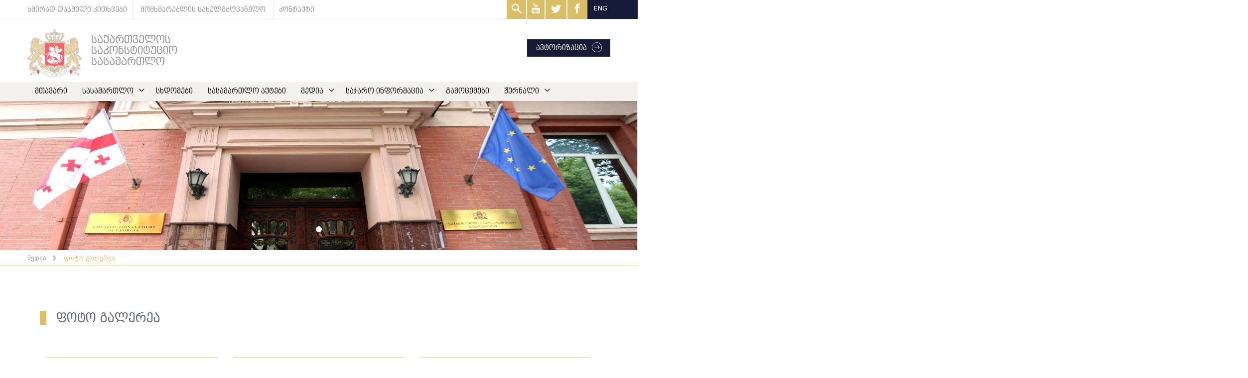

--- FILE ---
content_type: text/html; charset=UTF-8
request_url: http://www.constcourt.ge/ka/media/photo-gallery?page=1
body_size: 43761
content:
<!DOCTYPE html>
<html lang="en">
<head><meta http-equiv="Content-Type" content="text/html; charset=utf-8">
        <title>
                                ფოტო გალერეა
                                </title>
        
        <meta name="csrf-token" content="JfigepBixhHDHOwnE90sGbMavKqLWytJqk6hkB3v">
        <meta name="viewport" content="width=device-width, initial-scale=1.0">
        <link rel="icon" href="http://www.constcourt.ge/favicon.ico" type="image/x-icon" />
        <link rel="shortcut icon" href="http://www.constcourt.ge/favicon.ico" type="image/x-icon" />
        
                
                
                        <meta property="og:title" content="საქართველოს საკონსტიტუციო სასამართლო">
                        <meta property="og:description" content="">
                        
                                                <meta property="og:image" content="http://www.constcourt.ge/uploads/images/thumb/67ff6f21a0026.jpg">
                                                <meta property="og:url" content="http://www.constcourt.ge/ka/media/photo-gallery">
                        <meta property="og:type" content="website">
                        

                        <meta name="description" content="" />

                                                <meta name="keywords" content="" />
                        
                                
                
<script async src="https://www.googletagmanager.com/gtag/js?id=G-92B0TSV8FK"></script> <script>   window.dataLayer = window.dataLayer || [];   function gtag(){dataLayer.push(arguments);}   gtag('js', new Date());    gtag('config', 'G-92B0TSV8FK'); </script>
<link rel="stylesheet" href="http://www.constcourt.ge/assets/css/bootstrap.css">
<link rel="stylesheet" href="http://www.constcourt.ge/assets/css/jquery.fancybox.min.css">
<link rel="stylesheet" href="https://cdnjs.cloudflare.com/ajax/libs/select2/4.0.8/css/select2.min.css" />
<link rel="stylesheet" href="http://www.constcourt.ge/assets/css/hummingbird-treeview.css">

<link rel="stylesheet" href="http://www.constcourt.ge/assets/css/calendar.css" />
<link rel="stylesheet" href="https://cdnjs.cloudflare.com/ajax/libs/bootstrap-datetimepicker/4.17.47/css/bootstrap-datetimepicker-standalone.min.css" integrity="sha256-SMGbWcp5wJOVXYlZJyAXqoVWaE/vgFA5xfrH3i/jVw0=" crossorigin="anonymous" />
<link rel="stylesheet" href="http://www.constcourt.ge/assets/css/style.css">
<script src="https://cdnjs.cloudflare.com/ajax/libs/jspdf/1.5.3/jspdf.debug.js" integrity="sha384-NaWTHo/8YCBYJ59830LTz/P4aQZK1sS0SneOgAvhsIl3zBu8r9RevNg5lHCHAuQ/" crossorigin="anonymous"></script>
<link rel="stylesheet" href="http://www.constcourt.ge/assets/css/print.css" media="print" />
<link rel="stylesheet" type="text/css" href="https://cdnjs.cloudflare.com/ajax/libs/font-awesome/5.10.2/css/fontawesome.min.css">
</head>
<body class="maindiv">

        
        



        <div>
        <header class="">
    <div class="header-top">
        <div class="container">
            <div class="row header-top-row text12">
                                    <a href="/ka/https://constcourt.ge/ka/faqs" class="">ხშირად დასმული კითხვები</a>
                                                    
                <a href="/ka/move-to-a-page/https://constcourt.ge/ka/ccog-litigation/intranet-ccog" class="">მომხმარებლის სახელმძღვანელო</a>
                                <a href="/ka/https://constcourt.ge/ka/contact" class="">კონტაქტი</a>
                <div class="header-top-right-row">
                    <span class="header-search-span">
                            <form method="GET" action="http://www.constcourt.ge/ka/search" accept-charset="UTF-8" class="search-header-form" id="search-form">
                                <input type="text" name="q"  placeholder="ძებნა">
                            </form>
                            <a href="#"class="icon-search search-popup-trigger"  target="_blank" >
                            
                            </a>
                    </span>
                    
                                            <a href="https://www.youtube.com/channel/UC1-mZQn5PM-luOaj0iOTOcA/featured" class="icon-youtube1"></a>
                                                            <a href="https://twitter.com/concourtge"   target="_blank" class="icon-twitter"></a>
                                                            <a href="https://www.facebook.com/Constitutional.Court.of.Georgia/"   target="_blank" class="icon-facebook"></a>
                                        <div class="lang-change">
                      
                        <a href="http://www.constcourt.ge/en/media/photo-gallery?page=1" class="top-bar-icons language-header-button">ENG</a>
                    </div>
                </div>
            </div>
        </div>
    </div>
    <div class="container header-mid">
        <a href="">
           
                <a href="/" style=""><img src="/img/logo.png" alt="">
                    <h1 class="text20">
                            საქართველოს საკონსტიტუციო სასამართლო</h1></a>
          
            <a href="https://intranet.constcourt.ge/" class="after-icon-arrow-circle authorise">ავტორიზაცია</a>
        </a>
    </div>
    <a href="" class="icon-menu" id="burgerToggle"></a>
    <div class="header-bottom hamburgermenu" id="navbar">
        <div class="container">
            <nav class="row " >
                <ul class="main-menu text14">
                    <li class="list-auth"><a href="https://intranet.constcourt.ge/" class="after-icon-arrow-circle authorise">ავტორიზაცია</a></li>
                                            <li  ><a  href="http://www.constcourt.ge/ka/home" >მთავარი</a>
                                            
                        </li>
                                            <li class="has-children1" ><a  href="http://www.constcourt.ge/ka/court" >სასამართლო</a>
                                                <span class="icon-down-arrow openingbuttonmobile"></span>
                            <ul class="submenu text12">
                                                        <li>
                                    <a href="http://www.constcourt.ge/ka/court/about-the-court" >სასამართლოს შესახებ</a>
                                </li>
                                                        <li>
                                    <a href="http://www.constcourt.ge/ka/court/justices" >მოსამართლეები</a>
                                </li>
                                                        <li>
                                    <a href="http://www.constcourt.ge/ka/court/legislation" >კანონმდებლობა</a>
                                </li>
                                                        <li>
                                    <a href="http://www.constcourt.ge/ka/court/app-forms" >სააპლიკაციო ფორმები</a>
                                </li>
                                                        <li>
                                    <a href="http://www.constcourt.ge/ka/court/annual-reports" >წლიური ანგარიში</a>
                                </li>
                                                        <li>
                                    <a href="http://www.constcourt.ge/ka/court/apparatus" >აპარატი</a>
                                </li>
                                                        <li>
                                    <a href="http://www.constcourt.ge/ka/court/vacancy" >ვაკანსია</a>
                                </li>
                                                    </ul>
                                            
                        </li>
                                            <li  ><a  href="http://www.constcourt.ge/ka/hearings" >სხდომები</a>
                                            
                        </li>
                                            <li  ><a  href="http://www.constcourt.ge/ka/judicial-acts" >სასამართლო აქტები</a>
                                            
                        </li>
                                            <li class="has-children1" ><a class="active" href="http://www.constcourt.ge/ka/media" >მედია</a>
                                                <span class="icon-down-arrow openingbuttonmobile"></span>
                            <ul class="submenu text12">
                                                        <li>
                                    <a href="http://www.constcourt.ge/ka/media/news" >სიახლეები</a>
                                </li>
                                                        <li>
                                    <a href="http://www.constcourt.ge/ka/media/summer-school" >საზაფხულო სკოლა</a>
                                </li>
                                                        <li>
                                    <a href="http://www.constcourt.ge/ka/media/international-relations" >საერთაშორისო ურთიერთობები</a>
                                </li>
                                                        <li>
                                    <a href="http://www.constcourt.ge/ka/media/photo-gallery" >ფოტო გალერეა</a>
                                </li>
                                                        <li>
                                    <a href="http://www.constcourt.ge/ka/media/video-gallery" >ვიდეო გალერეა</a>
                                </li>
                                                        <li>
                                    <a href="http://www.constcourt.ge/ka/media/library" >ბიბლიოთეკა</a>
                                </li>
                                                    </ul>
                                            
                        </li>
                                            <li class="has-children1" ><a  href="http://www.constcourt.ge/ka/foi" >საჯარო ინფორმაცია</a>
                                                <span class="icon-down-arrow openingbuttonmobile"></span>
                            <ul class="submenu text12">
                                                        <li>
                                    <a href="http://www.constcourt.ge/ka/foi/request_foi" >მოითხოვე ინფორმაცია</a>
                                </li>
                                                        <li>
                                    <a href="http://www.constcourt.ge/ka/foi/manual-foi" >ინფორმაციის მოთხოვნის სახელმძღვანელო</a>
                                </li>
                                                        <li>
                                    <a href="http://www.constcourt.ge/ka/foi/financial-transparancy" >ფინანსური გამჭვირვალობა</a>
                                </li>
                                                        <li>
                                    <a href="http://www.constcourt.ge/ka/foi/statistics" >სტატისტიკა</a>
                                </li>
                                                        <li>
                                    <a href="http://www.constcourt.ge/ka/foi/responsible" >პასუხისმგებელი პირები</a>
                                </li>
                                                    </ul>
                                            
                        </li>
                                            <li  ><a  href="http://www.constcourt.ge/ka/publications" >გამოცემები</a>
                                            
                        </li>
                                            <li class="has-children1" ><a  href="http://www.constcourt.ge/ka/journal" >ჟურნალი</a>
                                                <span class="icon-down-arrow openingbuttonmobile"></span>
                            <ul class="submenu text12">
                                                        <li>
                                    <a href="https://www.legalculture.ge/"  target="_blank" >ჟურნალი სამართლის კულტურა</a>
                                </li>
                                                        <li>
                                    <a href="http://www.constcourt.ge/ka/journal/journal_editions" >ჟურნალის გამოცემები</a>
                                </li>
                                                    </ul>
                                            
                        </li>
                                        
                    <div class="socialIcons" >
                                                    <a  href="https://www.youtube.com/channel/UC1-mZQn5PM-luOaj0iOTOcA/featured" class="icon-youtube1"></a>
                                                                        <a  href="https://twitter.com/concourtge"   target="_blank" class="icon-twitter"></a>
                                                                        <a style="padding: 2px 10px 1px 10px !important;" href="https://www.facebook.com/Constitutional.Court.of.Georgia/"   target="_blank" class="icon-facebook"></a>
                                                <div class="lang-change">
                          
                            <a href="http://www.constcourt.ge/en/media/photo-gallery?page=1" class="top-bar-icons language-header-button">ENG</a>
                        </div>
                    </div>
                    
                </ul>
            </nav>
        </div>
    </div>
</header>


        <main>
                
    
        <div id="myCarousel" class="carousel slide" data-ride="carousel">
                <!-- Indicators -->
                        
        
        <ol class="carousel-indicators">
                    
                           
            
                                <li data-target="#myCarousel" data-slide-to="0" class="active"></li>
                                                </ol>
        
        <!-- Wrapper for slides -->
        <div class="carousel-inner" style=" height: 300px; ">
                                    <div class="item active">
                            <img style="width:100%;      height: 300px;                 object-fit: cover;" src="/uploads/banners/5f2405112efa5.jpg" alt="Main cover">
            </div>
                    
            </div>
        
        
        </div>
    </div>
    
    <div class="page-content" id="pageContent">
                    
            <div class="breadcrumbs text12">
                <div class="container">
                    <div class="row">
                                                        <a href="http://www.constcourt.ge/ka/media">მედია</a>
                                                        <a href="http://www.constcourt.ge/ka/media/photo-gallery">ფოტო გალერეა</a>
                                            </div>
                </div>
            </div>

                    

        <main class="container" style="padding-top:70px; margin-bottom:100px; ">
            <div class="row">
                                <section class="col-lg-12 col-md-12">
                    <div class="row">
                                                <h1 class="inner-page-header" >ფოტო გალერეა
                                               
                                                
                    </h1>
                    
                                        <div class="col-lg-12">
                        
                    </div>
                                            
<div class="gallery-page">
        <div class="card col-lg-4 col-sm-6">
        <a href="http://www.constcourt.ge/ka/media/photo-gallery/საქართველოს-კონსტიტუციის-მიღებ.html">
            <img src="http://www.constcourt.ge/image/640x477/68ab66f3ae2d0.jpg" alt="">
            <h6> საქართველოს კონსტიტუციის მიღების დღესთან დაკავშირებული ღონისძიება პრეზიდენტის სასახლეში</h6>
            <time>24 აგვისტო 2025</time>
        </a>
    </div>
        <div class="card col-lg-4 col-sm-6">
        <a href="http://www.constcourt.ge/ka/media/photo-gallery/მემორანდუმი-ილია-ჭავჭავაძის-სა.html">
            <img src="http://www.constcourt.ge/image/640x477/683e9f0714c51.jpg" alt="">
            <h6> მემორანდუმი ილია ჭავჭავაძის სახელობის ეროვნულ ბიბლიოთეკასთან</h6>
            <time>3 ივნისი 2025</time>
        </a>
    </div>
        <div class="card col-lg-4 col-sm-6">
        <a href="http://www.constcourt.ge/ka/media/photo-gallery/რევაზ-ნადარაიას-ფიცის-დადების.html-1">
            <img src="http://www.constcourt.ge/image/640x477/680a21c305912.JPG" alt="">
            <h6> რევაზ ნადარაიას ფიცის დადების ცერემონია</h6>
            <time>24 აპრილი 2025</time>
        </a>
    </div>
        <div class="card col-lg-4 col-sm-6">
        <a href="http://www.constcourt.ge/ka/media/photo-gallery/მონაწილეობა-ევროპის-საკონსტიტუ.html-1">
            <img src="http://www.constcourt.ge/image/640x477/665715f5b4fcd.jpg" alt="">
            <h6> მონაწილეობა ევროპის საკონსტიტუციო სასამართლოების კონფერენციის (CECC) XIX კონგრესში</h6>
            <time>29 მაისი 2024</time>
        </a>
    </div>
        <div class="card col-lg-4 col-sm-6">
        <a href="http://www.constcourt.ge/ka/media/photo-gallery/ვიზიტი-ტაილანდის-სამეფოში.html-2">
            <img src="http://www.constcourt.ge/image/640x477/6628c40ce7a2a.jpg" alt="">
            <h6> ვიზიტი ტაილანდის სამეფოში</h6>
            <time>24 აპრილი 2024</time>
        </a>
    </div>
        <div class="card col-lg-4 col-sm-6">
        <a href="http://www.constcourt.ge/ka/media/photo-gallery/სომხეთის-რესპუბლიკის-საკონსტიტ.html-2">
            <img src="http://www.constcourt.ge/image/640x477/67ff6dc862081.jpg" alt="">
            <h6> სომხეთის რესპუბლიკის საკონსტიტუციო სასამართლოს დელეგაციის ვიზიტი</h6>
            <time>23 ოქტომბერი 2023</time>
        </a>
    </div>
        <div class="card col-lg-4 col-sm-6">
        <a href="http://www.constcourt.ge/ka/media/photo-gallery/ტაილანდის-სამეფოს-საკონსტიტუცი.html-2">
            <img src="http://www.constcourt.ge/image/640x477/654cf5a969031.jpg" alt="">
            <h6> ტაილანდის სამეფოს საკონსტიტუციო სასამართლოს დელეგაციის ვიზიტი</h6>
            <time>9 ოქტომბერი 2023</time>
        </a>
    </div>
        <div class="card col-lg-4 col-sm-6">
        <a href="http://www.constcourt.ge/ka/media/photo-gallery/ვიზიტი-აზერბაიჯანის-რესპუბლიკა.html-2">
            <img src="http://www.constcourt.ge/image/640x477/64a7bbf4afc3a.jpg" alt="">
            <h6> ვიზიტი აზერბაიჯანის რესპუბლიკაში</h6>
            <time>7 ივლისი 2023</time>
        </a>
    </div>
        <div class="card col-lg-4 col-sm-6">
        <a href="http://www.constcourt.ge/ka/media/photo-gallery/ევროკავშირის-ელჩის-პაველ-ჰერჩი.html-1">
            <img src="http://www.constcourt.ge/image/640x477/67ff6e5b4d60b.jpg" alt="">
            <h6> ევროკავშირის ელჩის პაველ ჰერჩინსკის ვიზიტი</h6>
            <time>7 ივნისი 2023</time>
        </a>
    </div>
        <div class="card col-lg-4 col-sm-6">
        <a href="http://www.constcourt.ge/ka/media/photo-gallery/გასვლითი-სამუშაო-შეხვედრა.html">
            <img src="http://www.constcourt.ge/image/640x477/67ff6ede6708b.jpg" alt="">
            <h6> გასვლითი სამუშაო შეხვედრა</h6>
            <time>2 ივნისი 2023</time>
        </a>
    </div>
        <div class="card col-lg-4 col-sm-6">
        <a href="http://www.constcourt.ge/ka/media/photo-gallery/საქართველოს-ტექნიკურ-უნივერსიტ.html">
            <img src="http://www.constcourt.ge/image/640x477/6479dbf72c919.jpg" alt="">
            <h6> საქართველოს ტექნიკურ უნივერსიტეტში სამართლისა და საერთაშორისო ურთიერთობების ფაკულტეტის დღე აღინიშნა</h6>
            <time>25 მაისი 2023 - 2 ივნისი 2023</time>
        </a>
    </div>
        <div class="card col-lg-4 col-sm-6">
        <a href="http://www.constcourt.ge/ka/media/photo-gallery/ურთიერთთანამშრომლობის-მემორანდ.html-1">
            <img src="http://www.constcourt.ge/image/640x477/67ff6f21a0026.jpg" alt="">
            <h6> ურთიერთთანამშრომლობის მემორანდუმი თბილისის სახელმწიფო უნივერსიტეტთან</h6>
            <time>10 მაისი 2023</time>
        </a>
    </div>
        <div class="col col-sm-12">
        <ul class="pagination">
        
                    <li class="disabled"><span>&laquo;</span></li>
        
        
                    
            
            
                                                                        <li class="active"><span>1</span></li>
                                                                                <li><a href="http://www.constcourt.ge/ka/media/photo-gallery?page=2">2</a></li>
                                                                                <li><a href="http://www.constcourt.ge/ka/media/photo-gallery?page=3">3</a></li>
                                                                                <li><a href="http://www.constcourt.ge/ka/media/photo-gallery?page=4">4</a></li>
                                                        
        
                    <li><a href="http://www.constcourt.ge/ka/media/photo-gallery?page=2" rel="next">&raquo;</a></li>
            </ul>

    </div>
</div>


                    </div>
                </section>
                                

            </div>
        </main>
                
       












    </div>
    

    


























        </main>



        

        <footer>
        <div class="footer-address">
            <div class="container">
                <div class="row">
                    <address class="col-lg-6 col-sm-6">
                        <p>საქართველო, ბათუმი | კ. გამსახურდიას ქუჩა N8/10, 6010</p>

                    </address>
                    <div class="col-lg-6 col-sm-6">
                        <div class="row">
                            <h2>საქართველოს საკონსტიტუციო სასამართლო</h2>
                                                        <a href="https://www.facebook.com/Constitutional.Court.of.Georgia/"  target="_blank"  class="icon-facebook"></a>
                                                                                    <a href="https://www.youtube.com/channel/UC1-mZQn5PM-luOaj0iOTOcA/featured"  target="_blank"  class="icon-youtube1"></a>
                                                    </div>
                    </div>

                </div>
            </div>
        </div>
        <div class="footer-donors">
            <div class="container">
                <div class="row">
                    <img src="/assets/img/donors.png" alt="">
                    <p>ვებგვერდი შექმნილია ევროკავშირის მხარდაჭერით. მის შინაარსზე სრულად პასუხისმგებელია საქართველოს
                        საკონსტიტუციო სასამართლო და არ ნიშნავს რომ იგი ასახავს ევროკავშირის შეხედულებებს.</p>
                </div>
            </div>
        </div>
        <div class="rights-reserved">
            <div class="container">
                <div class="row">
                    <span>ყველა უფლება დაცულია </span>
                    <a href="  https://ideadesigngroup.ge/ka ">დამზადებულია იდია დიზაინ ჯგუფის მიერ </a>
                </div>
            </div>
        </div>
    </footer>


        <script src="http://www.constcourt.ge/assets/js/jquery.js"></script>
<script>
$(function () {
        $('#burgerToggle').click(function () {
        event.preventDefault();
        $('.hamburgermenu').toggleClass('shown-hamburger-menu');
        $('html').toggleClass('overfolow-y');
        });
});
</script>
<script src="http://www.constcourt.ge/assets/js/bootstrap.js"></script>



<script src="https://cdn.datatables.net/1.10.16/js/jquery.dataTables.min.js"></script>



<link href="https://cdn.datatables.net/1.10.12/css/jquery.dataTables.css" rel="stylesheet" />
<link href="https://cdn.datatables.net/buttons/1.2.2/css/buttons.dataTables.css" rel="stylesheet" />
<script src="https://code.jquery.com/jquery-1.12.4.js"></script>
<script src="https://cdn.datatables.net/1.10.16/js/jquery.dataTables.min.js"></script>
<script src="https://cdnjs.cloudflare.com/ajax/libs/jszip/3.1.3/jszip.min.js"></script>
<script src="https://cdn.datatables.net/buttons/1.4.2/js/dataTables.buttons.min.js"></script>
<script src="https://cdnjs.cloudflare.com/ajax/libs/pdfmake/0.1.32/pdfmake.min.js"></script>
<script src="https://cdnjs.cloudflare.com/ajax/libs/pdfmake/0.1.32/vfs_fonts.js"></script>
<script src="https://cdn.datatables.net/buttons/1.4.2/js/buttons.html5.min.js"></script>






<script src="http://www.constcourt.ge/assets/js/jquery.fancybox.min.js"></script>
<script type="text/javascript" src="https://cdnjs.cloudflare.com/ajax/libs/moment.js/2.24.0/moment-with-locales.js"></script>
<script src="https://cdnjs.cloudflare.com/ajax/libs/bootstrap-datetimepicker/4.17.47/js/bootstrap-datetimepicker.min.js" integrity="sha256-5YmaxAwMjIpMrVlK84Y/+NjCpKnFYa8bWWBbUHSBGfU=" crossorigin="anonymous"></script>
<script src="http://www.constcourt.ge/assets/js/bootstrap-datepicker.js"></script>
<script type="text/javascript" src="https://www.gstatic.com/charts/loader.js"></script>
<!-- <script src="http://www.constcourt.ge/assets/js/fontawsome.js"></script> -->
<script src="http://www.constcourt.ge/assets/js/slick.js"></script>
<script src="http://www.constcourt.ge/assets/js/jssocials.js"></script>
<script src="http://www.constcourt.ge/assets/js/fotorama.js"></script>

<script src="http://www.constcourt.ge/assets/js/hummingbird-treeview.js"></script>
<script src="http://www.constcourt.ge/assets/js/xlsx.js"></script>

<script>
/*
  Author: Jack Ducasse;
  Version: 0.1.0;
  (◠‿◠✿)
*/
var Calendar = function(model, options, date){
  // Default Values
  this.Options = {
    Color: '',
    LinkColor: '',
    NavShow: true,
    NavVertical: false,
    NavLocation: '',
    DateTimeShow: true,
    DateTimeFormat: 'mmm, yyyy',
    DatetimeLocation: '',
    EventClick: '',
    EventTargetWholeDay: false,
    DisabledDays: [],
    ModelChange: model
  };
  // Overwriting default values
  for(var key in options){
    this.Options[key] = typeof options[key]=='string'?options[key].toLowerCase():options[key];
  }

  model?this.Model=model:this.Model={};
  this.Today = new Date();

  this.Selected = this.Today
  this.Today.Month = this.Today.getMonth();
  this.Today.Year = this.Today.getFullYear();
  if(date){this.Selected = date}
  this.Selected.Month = this.Selected.getMonth();
  this.Selected.Year = this.Selected.getFullYear();

  this.Selected.Days = new Date(this.Selected.Year, (this.Selected.Month + 1), 0).getDate();
  this.Selected.FirstDay = new Date(this.Selected.Year, (this.Selected.Month), 1).getDay();
  this.Selected.LastDay = new Date(this.Selected.Year, (this.Selected.Month + 1), 0).getDay();

  this.Prev = new Date(this.Selected.Year, (this.Selected.Month - 1), 1);
  if(this.Selected.Month==0){this.Prev = new Date(this.Selected.Year-1, 11, 1);}
  this.Prev.Days = new Date(this.Prev.getFullYear(), (this.Prev.getMonth() + 1), 0).getDate();
};

function createCalendar(calendar, element, adjuster){
  if(typeof adjuster !== 'undefined'){
    var newDate = new Date(calendar.Selected.Year, calendar.Selected.Month + adjuster, 1);
    calendar = new Calendar(calendar.Model, calendar.Options, newDate);
    element.innerHTML = '';
  }else{
    for(var key in calendar.Options){
      typeof calendar.Options[key] != 'function' && typeof calendar.Options[key] != 'object' && calendar.Options[key]?element.className += " " + key + "-" + calendar.Options[key]:0;
    }
  }
  var months = ["იანვარი", "თებერვალი", "მარტი", "აპრილი", "მაისი", "ივნისი", "ივლისი", "აგვისტო", "სექტემბერი", "ოქტომბერი", "ნოემბერი", "დეკემბერი"];

  function AddSidebar(){
    var sidebar = document.createElement('div');
    sidebar.className += 'cld-sidebar';

    var monthList = document.createElement('ul');
    monthList.className += 'cld-monthList';

    for(var i = 0; i < months.length - 3; i++){
      var x = document.createElement('li');
      x.className += 'cld-month';
      var n = i - (4 - calendar.Selected.Month);
      // Account for overflowing month values
      if(n<0){n+=12;}
      else if(n>11){n-=12;}
      // Add Appropriate Class
      if(i==0){
        x.className += ' cld-rwd cld-nav';
        x.addEventListener('click', function(){
          typeof calendar.Options.ModelChange == 'function'?calendar.Model = calendar.Options.ModelChange():calendar.Model = calendar.Options.ModelChange;
          createCalendar(calendar, element, -1);});
        x.innerHTML += '<svg height="15" width="15" viewBox="0 0 100 75" fill="rgba(255,255,255,0.5)"><polyline points="0,75 100,75 50,0"></polyline></svg>';
      }
      else if(i==months.length - 4){
        x.className += ' cld-fwd cld-nav';
        x.addEventListener('click', function(){
          typeof calendar.Options.ModelChange == 'function'?calendar.Model = calendar.Options.ModelChange():calendar.Model = calendar.Options.ModelChange;
          createCalendar(calendar, element, 1);} );
        x.innerHTML += '<svg height="15" width="15" viewBox="0 0 100 75" fill="rgba(255,255,255,0.5)"><polyline points="0,0 100,0 50,75"></polyline></svg>';
      }
      else{
        if(i < 4){x.className += ' cld-pre';}
        else if(i > 4){x.className += ' cld-post';}
        else{x.className += ' cld-curr';}

        //prevent losing var adj value (for whatever reason that is happening)
        (function () {
          var adj = (i-4);
          //x.addEventListener('click', function(){createCalendar(calendar, element, adj);console.log('kk', adj);} );
          x.addEventListener('click', function(){
            typeof calendar.Options.ModelChange == 'function'?calendar.Model = calendar.Options.ModelChange():calendar.Model = calendar.Options.ModelChange;
            createCalendar(calendar, element, adj);} );
          x.setAttribute('style', 'opacity:' + (1 - Math.abs(adj)/4));
          x.innerHTML += months[n].substr(0,3);
        }()); // immediate invocation

        if(n==0){
          var y = document.createElement('li');
          y.className += 'cld-year';
          if(i<5){
            y.innerHTML += calendar.Selected.Year;
          }else{
            y.innerHTML += calendar.Selected.Year + 1;
          }
          monthList.appendChild(y);
        }
      }
      monthList.appendChild(x);
    }
    sidebar.appendChild(monthList);
    if(calendar.Options.NavLocation){
      document.getElementById(calendar.Options.NavLocation).innerHTML = "";
      document.getElementById(calendar.Options.NavLocation).appendChild(sidebar);
    }
    else{element.appendChild(sidebar);}
  }

  var mainSection = document.createElement('div');
  mainSection.className += "cld-main";

  function AddDateTime(){
      var datetime = document.createElement('div');
      datetime.className += "cld-datetime";
      
      var today = document.createElement('div');
      today.className += ' today';
      today.innerHTML = months[calendar.Selected.Month] + ", " + calendar.Selected.Year;
      datetime.appendChild(today);
      if(calendar.Options.NavShow && !calendar.Options.NavVertical){
        var fwd = document.createElement('div');
        fwd.className += " cld-fwd cld-nav icon-arrow-right1 calendar-right-arrow";
        fwd.addEventListener('click', function(){createCalendar(calendar, element, 1);} );
        
        datetime.appendChild(fwd);
      }
      if(calendar.Options.NavShow && !calendar.Options.NavVertical){
        var rwd = document.createElement('div');
        rwd.className += " cld-rwd cld-nav icon-arrow-right1 calendar-left-arrow";
        rwd.addEventListener('click', function(){createCalendar(calendar, element, -1);} );
        datetime.appendChild(rwd);
      }
      if(calendar.Options.DatetimeLocation){
        document.getElementById(calendar.Options.DatetimeLocation).innerHTML = "";
        document.getElementById(calendar.Options.DatetimeLocation).appendChild(datetime);
      }
      else{mainSection.appendChild(datetime);}
  }

  function AddLabels(){
    var labels = document.createElement('ul');
    labels.className = 'cld-labels';
    var labelsList = ["კვ", "ორშ", "სამ", "ოთხ", "ხუთ", "პარ", "შაბ"];
    for(var i = 0; i < labelsList.length; i++){
      var label = document.createElement('li');
      label.className += "cld-label";
      label.innerHTML = labelsList[i];
      labels.appendChild(label);
    }
    mainSection.appendChild(labels);
  }
  function AddDays(){
    // Create Number Element
    function DayNumber(n){
      var number = document.createElement('p');
      number.className += "cld-number";
      number.innerHTML += n;
      return number;
    }
    var days = document.createElement('ul');
    days.className += "cld-days";
    // Previous Month's Days
    for(var i = 0; i < (calendar.Selected.FirstDay); i++){
      var day = document.createElement('li');
      day.className += "cld-day prevMonth";
      //Disabled Days
      var d = i%7;
      for(var q = 0; q < calendar.Options.DisabledDays.length; q++){
        if(d==calendar.Options.DisabledDays[q]){
          day.className += " disableDay";
        }
      }

      var number = DayNumber((calendar.Prev.Days - calendar.Selected.FirstDay) + (i+1));
      day.appendChild(number);

      days.appendChild(day);
    }
    // Current Month's Days
    for(var i = 0; i < calendar.Selected.Days; i++){
      var day = document.createElement('li');
      day.className += "cld-day currMonth";
      //Disabled Days
      var d = (i + calendar.Selected.FirstDay)%7;
      for(var q = 0; q < calendar.Options.DisabledDays.length; q++){
        if(d==calendar.Options.DisabledDays[q]){
          day.className += " disableDay";
        }
      }
      var number = DayNumber(i+1);
      // Check Date against Event Dates
      for(var n = 0; n < calendar.Model.length; n++){
        var evDate = calendar.Model[n].Date;
        var toDate = new Date(calendar.Selected.Year, calendar.Selected.Month, (i+1));
        if(evDate.getTime() == toDate.getTime()){
          number.className += " eventday";
          var title = document.createElement('span');
          title.className += "cld-title";
          if(typeof calendar.Model[n].Link == 'function' || calendar.Options.EventClick){
            var a = document.createElement('a');
            a.setAttribute('href', '#');
            a.innerHTML += calendar.Model[n].Title;
            if(calendar.Options.EventClick){
              var z = calendar.Model[n].Link;
              if(typeof calendar.Model[n].Link != 'string'){
                  a.addEventListener('click', calendar.Options.EventClick.bind.apply(calendar.Options.EventClick, [null].concat(z)) );
                  if(calendar.Options.EventTargetWholeDay){
                    day.className += " clickable";
                    day.addEventListener('click', calendar.Options.EventClick.bind.apply(calendar.Options.EventClick, [null].concat(z)) );
                  }
              }else{
                a.addEventListener('click', calendar.Options.EventClick.bind(null, z) );
                if(calendar.Options.EventTargetWholeDay){
                  day.className += " clickable";
                  day.addEventListener('click', calendar.Options.EventClick.bind(null, z) );
                }
              }
            }else{
              a.addEventListener('click', calendar.Model[n].Link);
              if(calendar.Options.EventTargetWholeDay){
                day.className += " clickable";
                day.addEventListener('click', calendar.Model[n].Link);
              }
            }
            title.appendChild(a);
          }else{
            title.innerHTML += '<a href="' + calendar.Model[n].Link + '">' + calendar.Model[n].Title + '</a>';
          }
          number.appendChild(title);
        }
      }
      day.appendChild(number);
      // If Today..
      if((i+1) == calendar.Today.getDate() && calendar.Selected.Month == calendar.Today.Month && calendar.Selected.Year == calendar.Today.Year){
        day.className += " today";
      }
      days.appendChild(day);
    }
    // Next Month's Days
    // Always same amount of days in calander
    var extraDays = 13;
    if(days.children.length>35){extraDays = 6;}
    else if(days.children.length<29){extraDays = 20;}

    for(var i = 0; i < (extraDays - calendar.Selected.LastDay); i++){
      var day = document.createElement('li');
      day.className += "cld-day nextMonth";
      //Disabled Days
      var d = (i + calendar.Selected.LastDay + 1)%7;
      for(var q = 0; q < calendar.Options.DisabledDays.length; q++){
        if(d==calendar.Options.DisabledDays[q]){
          day.className += " disableDay";
        }
      }

      var number = DayNumber(i+1);
      day.appendChild(number);

      days.appendChild(day);
    }
    mainSection.appendChild(days);
  }
  if(calendar.Options.Color){
    mainSection.innerHTML += '<style>.cld-main{color:' + calendar.Options.Color + ';}</style>';
  }
  if(calendar.Options.LinkColor){
    mainSection.innerHTML += '<style>.cld-title a{color:' + calendar.Options.LinkColor + ';}</style>';
  }
  element.appendChild(mainSection);

  if(calendar.Options.NavShow && calendar.Options.NavVertical){
    AddSidebar();
  }
  if(calendar.Options.DateTimeShow){
    AddDateTime();
  }
  AddLabels();
  AddDays();
}

function caleandar(el, data, settings){
  var obj = new Calendar(data, settings);
  createCalendar(obj, el);
}
</script>

<script src="https://cdnjs.cloudflare.com/ajax/libs/select2/4.0.10/js/select2.full.js"></script>
<script src="http://www.constcourt.ge/assets/js/script.js"></script>
<script>
$("span.openingbuttonmobile").click(function(){
  $(this).siblings('ul.submenu').toggleClass("opened");
  $(this).toggleClass("opened");
});
</script>
        <script>
         $( "#printLegalActBtn" ).click(function() {
            event.preventDefault();
            window.print();
          });
          $( "#displayInfoToggleBtn" ).click(function() {
            event.preventDefault();
            $( ".legal-inner-table" ).slideToggle('fast');
          });
        </script>

        <script>
$(function() {
  $(".legal-acts-inner-side-inner-button").click(function(event) {
        event.preventDefault();
        $(this).parent('li').siblings('li').removeClass("legal-acts-opened");
        $(this).parent('li').addClass("legal-acts-opened");


        

        
        $('.maindiv').addClass("legal-acts-opened");       
        $('.page-content').addClass("legal-acts-opened");     
        $('.legal-acts-inner-side').addClass("legal-acts-inner-side-opened");        
  });
  
  $(".legal-acts-inner-side-inner-button-close").click(function(event) {
        event.preventDefault();
        $(this).parent('li').removeClass("legal-acts-opened");


        

        
        $('.maindiv').removeClass("legal-acts-opened");       
        $('.page-content').removeClass("legal-acts-opened");     
        $('.legal-acts-inner-side').removeClass("legal-acts-inner-side-opened");        
  });
});



    

</script>

    </div>
</body>

</html>

--- FILE ---
content_type: application/javascript
request_url: http://www.constcourt.ge/assets/js/xlsx.js
body_size: 551488
content:
/*! xlsx.js (C) 2013-present SheetJS -- http://sheetjs.com */
var DO_NOT_EXPORT_CODEPAGE=true;var DO_NOT_EXPORT_JSZIP=true;(function(e){if("object"==typeof exports&&"undefined"!=typeof module&&"undefined"==typeof DO_NOT_EXPORT_JSZIP)module.exports=e();else if("function"==typeof define&&define.amd&&"undefined"==typeof DO_NOT_EXPORT_JSZIP){JSZipSync=e();define([],e)}else{var r;"undefined"!=typeof window?r=window:"undefined"!=typeof global?r=global:"undefined"!=typeof $&&$.global?r=$.global:"undefined"!=typeof self&&(r=self),r.JSZipSync=e()}})(function(){var e,r,t;return function a(e,r,t){function n(s,f){if(!r[s]){if(!e[s]){var l=typeof require=="function"&&require;if(!f&&l)return l(s,!0);if(i)return i(s,!0);throw new Error("Cannot find module '"+s+"'")}var o=r[s]={exports:{}};e[s][0].call(o.exports,function(r){var t=e[s][1][r];return n(t?t:r)},o,o.exports,a,e,r,t)}return r[s].exports}var i=typeof require=="function"&&require;for(var s=0;s<t.length;s++)n(t[s]);return n}({1:[function(e,r,t){"use strict";var a="ABCDEFGHIJKLMNOPQRSTUVWXYZabcdefghijklmnopqrstuvwxyz0123456789+/=";t.encode=function(e,r){var t="";var n,i,s,f,l,o,c;var u=0;while(u<e.length){n=e.charCodeAt(u++);i=e.charCodeAt(u++);s=e.charCodeAt(u++);f=n>>2;l=(n&3)<<4|i>>4;o=(i&15)<<2|s>>6;c=s&63;if(isNaN(i)){o=c=64}else if(isNaN(s)){c=64}t=t+a.charAt(f)+a.charAt(l)+a.charAt(o)+a.charAt(c)}return t};t.decode=function(e,r){var t="";var n,i,s;var f,l,o,c;var u=0;e=e.replace(/[^A-Za-z0-9\+\/\=]/g,"");while(u<e.length){f=a.indexOf(e.charAt(u++));l=a.indexOf(e.charAt(u++));o=a.indexOf(e.charAt(u++));c=a.indexOf(e.charAt(u++));n=f<<2|l>>4;i=(l&15)<<4|o>>2;s=(o&3)<<6|c;t=t+String.fromCharCode(n);if(o!=64){t=t+String.fromCharCode(i)}if(c!=64){t=t+String.fromCharCode(s)}}return t}},{}],2:[function(e,r,t){"use strict";function a(){this.compressedSize=0;this.uncompressedSize=0;this.crc32=0;this.compressionMethod=null;this.compressedContent=null}a.prototype={getContent:function(){return null},getCompressedContent:function(){return null}};r.exports=a},{}],3:[function(e,r,t){"use strict";t.STORE={magic:"\0\0",compress:function(e){return e},uncompress:function(e){return e},compressInputType:null,uncompressInputType:null};t.DEFLATE=e("./flate")},{"./flate":8}],4:[function(e,r,t){"use strict";var a=e("./utils");var n=[0,1996959894,3993919788,2567524794,124634137,1886057615,3915621685,2657392035,249268274,2044508324,3772115230,2547177864,162941995,2125561021,3887607047,2428444049,498536548,1789927666,4089016648,2227061214,450548861,1843258603,4107580753,2211677639,325883990,1684777152,4251122042,2321926636,335633487,1661365465,4195302755,2366115317,997073096,1281953886,3579855332,2724688242,1006888145,1258607687,3524101629,2768942443,901097722,1119000684,3686517206,2898065728,853044451,1172266101,3705015759,2882616665,651767980,1373503546,3369554304,3218104598,565507253,1454621731,3485111705,3099436303,671266974,1594198024,3322730930,2970347812,795835527,1483230225,3244367275,3060149565,1994146192,31158534,2563907772,4023717930,1907459465,112637215,2680153253,3904427059,2013776290,251722036,2517215374,3775830040,2137656763,141376813,2439277719,3865271297,1802195444,476864866,2238001368,4066508878,1812370925,453092731,2181625025,4111451223,1706088902,314042704,2344532202,4240017532,1658658271,366619977,2362670323,4224994405,1303535960,984961486,2747007092,3569037538,1256170817,1037604311,2765210733,3554079995,1131014506,879679996,2909243462,3663771856,1141124467,855842277,2852801631,3708648649,1342533948,654459306,3188396048,3373015174,1466479909,544179635,3110523913,3462522015,1591671054,702138776,2966460450,3352799412,1504918807,783551873,3082640443,3233442989,3988292384,2596254646,62317068,1957810842,3939845945,2647816111,81470997,1943803523,3814918930,2489596804,225274430,2053790376,3826175755,2466906013,167816743,2097651377,4027552580,2265490386,503444072,1762050814,4150417245,2154129355,426522225,1852507879,4275313526,2312317920,282753626,1742555852,4189708143,2394877945,397917763,1622183637,3604390888,2714866558,953729732,1340076626,3518719985,2797360999,1068828381,1219638859,3624741850,2936675148,906185462,1090812512,3747672003,2825379669,829329135,1181335161,3412177804,3160834842,628085408,1382605366,3423369109,3138078467,570562233,1426400815,3317316542,2998733608,733239954,1555261956,3268935591,3050360625,752459403,1541320221,2607071920,3965973030,1969922972,40735498,2617837225,3943577151,1913087877,83908371,2512341634,3803740692,2075208622,213261112,2463272603,3855990285,2094854071,198958881,2262029012,4057260610,1759359992,534414190,2176718541,4139329115,1873836001,414664567,2282248934,4279200368,1711684554,285281116,2405801727,4167216745,1634467795,376229701,2685067896,3608007406,1308918612,956543938,2808555105,3495958263,1231636301,1047427035,2932959818,3654703836,1088359270,936918e3,2847714899,3736837829,1202900863,817233897,3183342108,3401237130,1404277552,615818150,3134207493,3453421203,1423857449,601450431,3009837614,3294710456,1567103746,711928724,3020668471,3272380065,1510334235,755167117];r.exports=function i(e,r){if(typeof e==="undefined"||!e.length){return 0}var t=a.getTypeOf(e)!=="string";if(typeof r=="undefined"){r=0}var i=0;var s=0;var f=0;r=r^-1;for(var l=0,o=e.length;l<o;l++){f=t?e[l]:e.charCodeAt(l);s=(r^f)&255;i=n[s];r=r>>>8^i}return r^-1}},{"./utils":21}],5:[function(e,r,t){"use strict";var a=e("./utils");function n(e){this.data=null;this.length=0;this.index=0}n.prototype={checkOffset:function(e){this.checkIndex(this.index+e)},checkIndex:function(e){if(this.length<e||e<0){throw new Error("End of data reached (data length = "+this.length+", asked index = "+e+"). Corrupted zip ?")}},setIndex:function(e){this.checkIndex(e);this.index=e},skip:function(e){this.setIndex(this.index+e)},byteAt:function(e){},readInt:function(e){var r=0,t;this.checkOffset(e);for(t=this.index+e-1;t>=this.index;t--){r=(r<<8)+this.byteAt(t)}this.index+=e;return r},readString:function(e){return a.transformTo("string",this.readData(e))},readData:function(e){},lastIndexOfSignature:function(e){},readDate:function(){var e=this.readInt(4);return new Date((e>>25&127)+1980,(e>>21&15)-1,e>>16&31,e>>11&31,e>>5&63,(e&31)<<1)}};r.exports=n},{"./utils":21}],6:[function(e,r,t){"use strict";t.base64=false;t.binary=false;t.dir=false;t.createFolders=false;t.date=null;t.compression=null;t.comment=null},{}],7:[function(e,r,t){"use strict";var a=e("./utils");t.string2binary=function(e){return a.string2binary(e)};t.string2Uint8Array=function(e){return a.transformTo("uint8array",e)};t.uint8Array2String=function(e){return a.transformTo("string",e)};t.string2Blob=function(e){var r=a.transformTo("arraybuffer",e);return a.arrayBuffer2Blob(r)};t.arrayBuffer2Blob=function(e){return a.arrayBuffer2Blob(e)};t.transformTo=function(e,r){return a.transformTo(e,r)};t.getTypeOf=function(e){return a.getTypeOf(e)};t.checkSupport=function(e){return a.checkSupport(e)};t.MAX_VALUE_16BITS=a.MAX_VALUE_16BITS;t.MAX_VALUE_32BITS=a.MAX_VALUE_32BITS;t.pretty=function(e){return a.pretty(e)};t.findCompression=function(e){return a.findCompression(e)};t.isRegExp=function(e){return a.isRegExp(e)}},{"./utils":21}],8:[function(e,r,t){"use strict";var a=typeof Uint8Array!=="undefined"&&typeof Uint16Array!=="undefined"&&typeof Uint32Array!=="undefined";var n=e("pako");t.uncompressInputType=a?"uint8array":"array";t.compressInputType=a?"uint8array":"array";t.magic="\b\0";t.compress=function(e){return n.deflateRaw(e)};t.uncompress=function(e){return n.inflateRaw(e)}},{pako:24}],9:[function(e,r,t){"use strict";var a=e("./base64");function n(e,r){if(!(this instanceof n))return new n(e,r);this.files={};this.comment=null;this.root="";if(e){this.load(e,r)}this.clone=function(){var e=new n;for(var r in this){if(typeof this[r]!=="function"){e[r]=this[r]}}return e}}n.prototype=e("./object");n.prototype.load=e("./load");n.support=e("./support");n.defaults=e("./defaults");n.utils=e("./deprecatedPublicUtils");n.base64={encode:function(e){return a.encode(e)},decode:function(e){return a.decode(e)}};n.compressions=e("./compressions");r.exports=n},{"./base64":1,"./compressions":3,"./defaults":6,"./deprecatedPublicUtils":7,"./load":10,"./object":13,"./support":17}],10:[function(e,r,t){"use strict";var a=e("./base64");var n=e("./zipEntries");r.exports=function(e,r){var t,i,s,f;r=r||{};if(r.base64){e=a.decode(e)}i=new n(e,r);t=i.files;for(s=0;s<t.length;s++){f=t[s];this.file(f.fileName,f.decompressed,{binary:true,optimizedBinaryString:true,date:f.date,dir:f.dir,comment:f.fileComment.length?f.fileComment:null,createFolders:r.createFolders})}if(i.zipComment.length){this.comment=i.zipComment}return this}},{"./base64":1,"./zipEntries":22}],11:[function(e,r,t){(function(e){"use strict";var t=function(){};if(typeof e!=="undefined"){var a=!e.from;if(!a)try{e.from("foo","utf8")}catch(n){a=true}t=a?function(r,t){return t?new e(r,t):new e(r)}:e.from.bind(e);if(!e.alloc)e.alloc=function(r){return new e(r)}}r.exports=function(r,a){return typeof r=="number"?e.alloc(r):t(r,a)};r.exports.test=function(r){return e.isBuffer(r)}}).call(this,typeof Buffer!=="undefined"?Buffer:undefined)},{}],12:[function(e,r,t){"use strict";var a=e("./uint8ArrayReader");function n(e){this.data=e;this.length=this.data.length;this.index=0}n.prototype=new a;n.prototype.readData=function(e){this.checkOffset(e);var r=this.data.slice(this.index,this.index+e);this.index+=e;return r};r.exports=n},{"./uint8ArrayReader":18}],13:[function(e,r,t){"use strict";var a=e("./support");var n=e("./utils");var i=e("./crc32");var s=e("./signature");var f=e("./defaults");var l=e("./base64");var o=e("./compressions");var c=e("./compressedObject");var u=e("./nodeBuffer");var h=e("./utf8");var d=e("./stringWriter");var v=e("./uint8ArrayWriter");var p=function(e){if(e._data instanceof c){e._data=e._data.getContent();e.options.binary=true;e.options.base64=false;if(n.getTypeOf(e._data)==="uint8array"){var r=e._data;e._data=new Uint8Array(r.length);if(r.length!==0){e._data.set(r,0)}}}return e._data};var m=function(e){var r=p(e),t=n.getTypeOf(r);if(t==="string"){if(!e.options.binary){if(a.nodebuffer){return u(r,"utf-8")}}return e.asBinary()}return r};var b=function(e){var r=p(this);if(r===null||typeof r==="undefined"){return""}if(this.options.base64){r=l.decode(r)}if(e&&this.options.binary){r=y.utf8decode(r)}else{r=n.transformTo("string",r)}if(!e&&!this.options.binary){r=n.transformTo("string",y.utf8encode(r))}return r};var g=function(e,r,t){this.name=e;this.dir=t.dir;this.date=t.date;this.comment=t.comment;this._data=r;this.options=t;this._initialMetadata={dir:t.dir,date:t.date}};g.prototype={asText:function(){return b.call(this,true)},asBinary:function(){return b.call(this,false)},asNodeBuffer:function(){var e=m(this);return n.transformTo("nodebuffer",e)},asUint8Array:function(){var e=m(this);return n.transformTo("uint8array",e)},asArrayBuffer:function(){return this.asUint8Array().buffer}};var w=function(e,r){var t="",a;for(a=0;a<r;a++){t+=String.fromCharCode(e&255);e=e>>>8}return t};var k=function(){var e={},r,t;for(r=0;r<arguments.length;r++){for(t in arguments[r]){if(arguments[r].hasOwnProperty(t)&&typeof e[t]==="undefined"){e[t]=arguments[r][t]}}}return e};var E=function(e){e=e||{};if(e.base64===true&&(e.binary===null||e.binary===undefined)){e.binary=true}e=k(e,f);e.date=e.date||new Date;if(e.compression!==null)e.compression=e.compression.toUpperCase();return e};var S=function(e,r,t){var a=n.getTypeOf(r),i;t=E(t);if(t.createFolders&&(i=_(e))){C.call(this,i,true)}if(t.dir||r===null||typeof r==="undefined"){t.base64=false;t.binary=false;r=null}else if(a==="string"){if(t.binary&&!t.base64){if(t.optimizedBinaryString!==true){r=n.string2binary(r)}}}else{t.base64=false;t.binary=true;if(!a&&!(r instanceof c)){throw new Error("The data of '"+e+"' is in an unsupported format !")}if(a==="arraybuffer"){r=n.transformTo("uint8array",r)}}var s=new g(e,r,t);this.files[e]=s;return s};var _=function(e){if(e.slice(-1)=="/"){e=e.substring(0,e.length-1)}var r=e.lastIndexOf("/");return r>0?e.substring(0,r):""};var C=function(e,r){if(e.slice(-1)!="/"){e+="/"}r=typeof r!=="undefined"?r:false;if(!this.files[e]){S.call(this,e,null,{dir:true,createFolders:r})}return this.files[e]};var B=function(e,r){var t=new c,a;if(e._data instanceof c){t.uncompressedSize=e._data.uncompressedSize;t.crc32=e._data.crc32;if(t.uncompressedSize===0||e.dir){r=o["STORE"];t.compressedContent="";t.crc32=0}else if(e._data.compressionMethod===r.magic){t.compressedContent=e._data.getCompressedContent()}else{a=e._data.getContent();t.compressedContent=r.compress(n.transformTo(r.compressInputType,a))}}else{a=m(e);if(!a||a.length===0||e.dir){r=o["STORE"];a=""}t.uncompressedSize=a.length;t.crc32=i(a);t.compressedContent=r.compress(n.transformTo(r.compressInputType,a))}t.compressedSize=t.compressedContent.length;t.compressionMethod=r.magic;return t};var T=function(e,r,t,a){var f=t.compressedContent,l=n.transformTo("string",h.utf8encode(r.name)),o=r.comment||"",c=n.transformTo("string",h.utf8encode(o)),u=l.length!==r.name.length,d=c.length!==o.length,v=r.options,p,m,b="",g="",k="",E,S;if(r._initialMetadata.dir!==r.dir){E=r.dir}else{E=v.dir}if(r._initialMetadata.date!==r.date){S=r.date}else{S=v.date}p=S.getHours();p=p<<6;p=p|S.getMinutes();p=p<<5;p=p|S.getSeconds()/2;m=S.getFullYear()-1980;m=m<<4;m=m|S.getMonth()+1;m=m<<5;m=m|S.getDate();if(u){g=w(1,1)+w(i(l),4)+l;b+="up"+w(g.length,2)+g}if(d){k=w(1,1)+w(this.crc32(c),4)+c;b+="uc"+w(k.length,2)+k}var _="";_+="\n\0";_+=u||d?"\0\b":"\0\0";_+=t.compressionMethod;_+=w(p,2);_+=w(m,2);_+=w(t.crc32,4);_+=w(t.compressedSize,4);_+=w(t.uncompressedSize,4);_+=w(l.length,2);_+=w(b.length,2);var C=s.LOCAL_FILE_HEADER+_+l+b;var B=s.CENTRAL_FILE_HEADER+"\0"+_+w(c.length,2)+"\0\0"+"\0\0"+(E===true?"\0\0\0":"\0\0\0\0")+w(a,4)+l+b+c;return{fileRecord:C,dirRecord:B,compressedObject:t}};var y={load:function(e,r){throw new Error("Load method is not defined. Is the file jszip-load.js included ?")},filter:function(e){var r=[],t,a,n,i;for(t in this.files){if(!this.files.hasOwnProperty(t)){continue}n=this.files[t];i=new g(n.name,n._data,k(n.options));a=t.slice(this.root.length,t.length);if(t.slice(0,this.root.length)===this.root&&e(a,i)){r.push(i)}}return r},file:function(e,r,t){if(arguments.length===1){if(n.isRegExp(e)){var a=e;return this.filter(function(e,r){return!r.dir&&a.test(e)})}else{return this.filter(function(r,t){return!t.dir&&r===e})[0]||null}}else{e=this.root+e;S.call(this,e,r,t)}return this},folder:function(e){if(!e){return this}if(n.isRegExp(e)){return this.filter(function(r,t){return t.dir&&e.test(r)})}var r=this.root+e;var t=C.call(this,r);var a=this.clone();a.root=t.name;return a},remove:function(e){e=this.root+e;var r=this.files[e];if(!r){if(e.slice(-1)!="/"){e+="/"}r=this.files[e]}if(r&&!r.dir){delete this.files[e]}else{var t=this.filter(function(r,t){return t.name.slice(0,e.length)===e});for(var a=0;a<t.length;a++){delete this.files[t[a].name]}}return this},generate:function(e){e=k(e||{},{base64:true,compression:"STORE",type:"base64",comment:null});n.checkSupport(e.type);var r=[],t=0,a=0,i,f,c=n.transformTo("string",this.utf8encode(e.comment||this.comment||""));for(var u in this.files){if(!this.files.hasOwnProperty(u)){continue}var h=this.files[u];var p=h.options.compression||e.compression.toUpperCase();var m=o[p];if(!m){throw new Error(p+" is not a valid compression method !")}var b=B.call(this,h,m);var g=T.call(this,u,h,b,t);t+=g.fileRecord.length+b.compressedSize;a+=g.dirRecord.length;r.push(g)}var E="";E=s.CENTRAL_DIRECTORY_END+"\0\0"+"\0\0"+w(r.length,2)+w(r.length,2)+w(a,4)+w(t,4)+w(c.length,2)+c;var S=e.type.toLowerCase();if(S==="uint8array"||S==="arraybuffer"||S==="blob"||S==="nodebuffer"){i=new v(t+a+E.length)}else{i=new d(t+a+E.length)}for(f=0;f<r.length;f++){i.append(r[f].fileRecord);i.append(r[f].compressedObject.compressedContent)}for(f=0;f<r.length;f++){i.append(r[f].dirRecord)}i.append(E);var _=i.finalize();switch(e.type.toLowerCase()){case"uint8array":;case"arraybuffer":;case"nodebuffer":return n.transformTo(e.type.toLowerCase(),_);case"blob":return n.arrayBuffer2Blob(n.transformTo("arraybuffer",_));case"base64":return e.base64?l.encode(_):_;default:return _;}},crc32:function(e,r){return i(e,r)},utf8encode:function(e){return n.transformTo("string",h.utf8encode(e))},utf8decode:function(e){return h.utf8decode(e)}};r.exports=y},{"./base64":1,"./compressedObject":2,"./compressions":3,"./crc32":4,"./defaults":6,"./nodeBuffer":11,"./signature":14,"./stringWriter":16,"./support":17,"./uint8ArrayWriter":19,"./utf8":20,"./utils":21}],14:[function(e,r,t){"use strict";t.LOCAL_FILE_HEADER="PK";t.CENTRAL_FILE_HEADER="PK";t.CENTRAL_DIRECTORY_END="PK";t.ZIP64_CENTRAL_DIRECTORY_LOCATOR="PK";t.ZIP64_CENTRAL_DIRECTORY_END="PK";t.DATA_DESCRIPTOR="PK\b"},{}],15:[function(e,r,t){"use strict";var a=e("./dataReader");var n=e("./utils");function i(e,r){this.data=e;if(!r){this.data=n.string2binary(this.data)}this.length=this.data.length;this.index=0}i.prototype=new a;i.prototype.byteAt=function(e){return this.data.charCodeAt(e)};i.prototype.lastIndexOfSignature=function(e){return this.data.lastIndexOf(e)};i.prototype.readData=function(e){this.checkOffset(e);var r=this.data.slice(this.index,this.index+e);this.index+=e;return r};r.exports=i},{"./dataReader":5,"./utils":21}],16:[function(e,r,t){"use strict";var a=e("./utils");var n=function(){this.data=[]};n.prototype={append:function(e){e=a.transformTo("string",e);this.data.push(e)},finalize:function(){return this.data.join("")}};r.exports=n},{"./utils":21}],17:[function(e,r,t){(function(e){"use strict";t.base64=true;t.array=true;t.string=true;t.arraybuffer=typeof ArrayBuffer!=="undefined"&&typeof Uint8Array!=="undefined";t.nodebuffer=typeof e!=="undefined";t.uint8array=typeof Uint8Array!=="undefined";if(typeof ArrayBuffer==="undefined"){t.blob=false}else{var r=new ArrayBuffer(0);try{t.blob=new Blob([r],{type:"application/zip"}).size===0}catch(a){try{var n=window.BlobBuilder||window.WebKitBlobBuilder||window.MozBlobBuilder||window.MSBlobBuilder;var i=new n;i.append(r);t.blob=i.getBlob("application/zip").size===0}catch(a){t.blob=false}}}}).call(this,typeof Buffer!=="undefined"?Buffer:undefined)},{}],18:[function(e,r,t){"use strict";var a=e("./dataReader");function n(e){if(e){this.data=e;this.length=this.data.length;this.index=0}}n.prototype=new a;n.prototype.byteAt=function(e){return this.data[e]};n.prototype.lastIndexOfSignature=function(e){var r=e.charCodeAt(0),t=e.charCodeAt(1),a=e.charCodeAt(2),n=e.charCodeAt(3);for(var i=this.length-4;i>=0;--i){if(this.data[i]===r&&this.data[i+1]===t&&this.data[i+2]===a&&this.data[i+3]===n){return i}}return-1};n.prototype.readData=function(e){this.checkOffset(e);if(e===0){return new Uint8Array(0)}var r=this.data.subarray(this.index,this.index+e);this.index+=e;return r};r.exports=n},{"./dataReader":5}],19:[function(e,r,t){"use strict";var a=e("./utils");var n=function(e){this.data=new Uint8Array(e);this.index=0};n.prototype={append:function(e){if(e.length!==0){e=a.transformTo("uint8array",e);this.data.set(e,this.index);this.index+=e.length}},finalize:function(){return this.data}};r.exports=n},{"./utils":21}],20:[function(e,r,t){"use strict";var a=e("./utils");var n=e("./support");var i=e("./nodeBuffer");var s=new Array(256);for(var f=0;f<256;f++){s[f]=f>=252?6:f>=248?5:f>=240?4:f>=224?3:f>=192?2:1}s[254]=s[254]=1;var l=function(e){var r,t,a,i,s,f=e.length,l=0;for(i=0;i<f;i++){t=e.charCodeAt(i);if((t&64512)===55296&&i+1<f){a=e.charCodeAt(i+1);if((a&64512)===56320){t=65536+(t-55296<<10)+(a-56320);i++}}l+=t<128?1:t<2048?2:t<65536?3:4}if(n.uint8array){r=new Uint8Array(l)}else{r=new Array(l)}for(s=0,i=0;s<l;i++){t=e.charCodeAt(i);if((t&64512)===55296&&i+1<f){a=e.charCodeAt(i+1);if((a&64512)===56320){t=65536+(t-55296<<10)+(a-56320);i++}}if(t<128){r[s++]=t}else if(t<2048){r[s++]=192|t>>>6;r[s++]=128|t&63}else if(t<65536){r[s++]=224|t>>>12;r[s++]=128|t>>>6&63;r[s++]=128|t&63}else{r[s++]=240|t>>>18;r[s++]=128|t>>>12&63;r[s++]=128|t>>>6&63;r[s++]=128|t&63}}return r};var o=function(e,r){var t;r=r||e.length;if(r>e.length){r=e.length}t=r-1;while(t>=0&&(e[t]&192)===128){t--}if(t<0){return r}if(t===0){return r}return t+s[e[t]]>r?t:r};var c=function(e){var r,t,n,i,f;var l=e.length;var o=new Array(l*2);for(n=0,t=0;t<l;){i=e[t++];if(i<128){o[n++]=i;continue}f=s[i];if(f>4){o[n++]=65533;t+=f-1;continue}i&=f===2?31:f===3?15:7;while(f>1&&t<l){i=i<<6|e[t++]&63;f--}if(f>1){o[n++]=65533;continue}if(i<65536){o[n++]=i}else{i-=65536;o[n++]=55296|i>>10&1023;o[n++]=56320|i&1023}}if(o.length!==n){if(o.subarray){o=o.subarray(0,n)}else{o.length=n}}return a.applyFromCharCode(o)};t.utf8encode=function u(e){if(n.nodebuffer){return i(e,"utf-8")}return l(e)};t.utf8decode=function h(e){if(n.nodebuffer){return a.transformTo("nodebuffer",e).toString("utf-8")}e=a.transformTo(n.uint8array?"uint8array":"array",e);var r=[],t=0,i=e.length,s=65536;while(t<i){var f=o(e,Math.min(t+s,i));if(n.uint8array){r.push(c(e.subarray(t,f)))}else{r.push(c(e.slice(t,f)))}t=f}return r.join("")}},{"./nodeBuffer":11,"./support":17,"./utils":21}],21:[function(e,r,t){"use strict";var a=e("./support");var n=e("./compressions");var i=e("./nodeBuffer");t.string2binary=function(e){var r="";for(var t=0;t<e.length;t++){r+=String.fromCharCode(e.charCodeAt(t)&255)}return r};t.arrayBuffer2Blob=function(e){t.checkSupport("blob");try{return new Blob([e],{type:"application/zip"})}catch(r){try{var a=window.BlobBuilder||window.WebKitBlobBuilder||window.MozBlobBuilder||window.MSBlobBuilder;var n=new a;n.append(e);return n.getBlob("application/zip")}catch(r){throw new Error("Bug : can't construct the Blob.")}}};function s(e){return e}function f(e,r){for(var t=0;t<e.length;++t){r[t]=e.charCodeAt(t)&255}return r}function l(e){var r=65536;var a=[],n=e.length,s=t.getTypeOf(e),f=0,l=true;try{switch(s){case"uint8array":String.fromCharCode.apply(null,new Uint8Array(0));break;case"nodebuffer":String.fromCharCode.apply(null,i(0));break;}}catch(o){l=false}if(!l){var c="";for(var u=0;u<e.length;u++){c+=String.fromCharCode(e[u])}return c}while(f<n&&r>1){try{if(s==="array"||s==="nodebuffer"){a.push(String.fromCharCode.apply(null,e.slice(f,Math.min(f+r,n))))}else{a.push(String.fromCharCode.apply(null,e.subarray(f,Math.min(f+r,n))))}f+=r}catch(o){r=Math.floor(r/2)}}return a.join("")}t.applyFromCharCode=l;function o(e,r){for(var t=0;t<e.length;t++){r[t]=e[t]}return r}var c={};c["string"]={string:s,array:function(e){return f(e,new Array(e.length))},arraybuffer:function(e){return c["string"]["uint8array"](e).buffer},uint8array:function(e){return f(e,new Uint8Array(e.length))},nodebuffer:function(e){return f(e,i(e.length))}};c["array"]={string:l,array:s,arraybuffer:function(e){return new Uint8Array(e).buffer},uint8array:function(e){return new Uint8Array(e)},nodebuffer:function(e){return i(e)}};c["arraybuffer"]={string:function(e){return l(new Uint8Array(e))},array:function(e){return o(new Uint8Array(e),new Array(e.byteLength))},arraybuffer:s,uint8array:function(e){return new Uint8Array(e)},nodebuffer:function(e){return i(new Uint8Array(e))}};c["uint8array"]={string:l,array:function(e){return o(e,new Array(e.length))},arraybuffer:function(e){return e.buffer},uint8array:s,nodebuffer:function(e){return i(e)}};c["nodebuffer"]={string:l,array:function(e){return o(e,new Array(e.length))},arraybuffer:function(e){return c["nodebuffer"]["uint8array"](e).buffer},uint8array:function(e){return o(e,new Uint8Array(e.length))},nodebuffer:s};t.transformTo=function(e,r){if(!r){r=""}if(!e){return r}t.checkSupport(e);var a=t.getTypeOf(r);var n=c[a][e](r);return n};t.getTypeOf=function(e){if(typeof e==="string"){return"string"}if(Object.prototype.toString.call(e)==="[object Array]"){return"array"}if(a.nodebuffer&&i.test(e)){return"nodebuffer"}if(a.uint8array&&e instanceof Uint8Array){return"uint8array"}if(a.arraybuffer&&e instanceof ArrayBuffer){return"arraybuffer"}};t.checkSupport=function(e){var r=a[e.toLowerCase()];if(!r){throw new Error(e+" is not supported by this browser")}};t.MAX_VALUE_16BITS=65535;t.MAX_VALUE_32BITS=-1;t.pretty=function(e){var r="",t,a;for(a=0;a<(e||"").length;a++){t=e.charCodeAt(a);r+="\\x"+(t<16?"0":"")+t.toString(16).toUpperCase()}return r};t.findCompression=function(e){for(var r in n){if(!n.hasOwnProperty(r)){continue}if(n[r].magic===e){return n[r]}}return null};t.isRegExp=function(e){return Object.prototype.toString.call(e)==="[object RegExp]"}},{"./compressions":3,"./nodeBuffer":11,"./support":17}],22:[function(e,r,t){"use strict";var a=e("./stringReader");var n=e("./nodeBufferReader");var i=e("./uint8ArrayReader");var s=e("./utils");var f=e("./signature");var l=e("./zipEntry");var o=e("./support");var c=e("./object");function u(e,r){this.files=[];this.loadOptions=r;if(e){this.load(e)}}u.prototype={checkSignature:function(e){var r=this.reader.readString(4);if(r!==e){throw new Error("Corrupted zip or bug : unexpected signature "+"("+s.pretty(r)+", expected "+s.pretty(e)+")")}},readBlockEndOfCentral:function(){this.diskNumber=this.reader.readInt(2);this.diskWithCentralDirStart=this.reader.readInt(2);this.centralDirRecordsOnThisDisk=this.reader.readInt(2);this.centralDirRecords=this.reader.readInt(2);this.centralDirSize=this.reader.readInt(4);this.centralDirOffset=this.reader.readInt(4);this.zipCommentLength=this.reader.readInt(2);this.zipComment=this.reader.readString(this.zipCommentLength);this.zipComment=c.utf8decode(this.zipComment)},readBlockZip64EndOfCentral:function(){this.zip64EndOfCentralSize=this.reader.readInt(8);this.versionMadeBy=this.reader.readString(2);this.versionNeeded=this.reader.readInt(2);this.diskNumber=this.reader.readInt(4);this.diskWithCentralDirStart=this.reader.readInt(4);this.centralDirRecordsOnThisDisk=this.reader.readInt(8);this.centralDirRecords=this.reader.readInt(8);this.centralDirSize=this.reader.readInt(8);this.centralDirOffset=this.reader.readInt(8);this.zip64ExtensibleData={};var e=this.zip64EndOfCentralSize-44,r=0,t,a,n;while(r<e){t=this.reader.readInt(2);a=this.reader.readInt(4);n=this.reader.readString(a);this.zip64ExtensibleData[t]={id:t,length:a,value:n}}},readBlockZip64EndOfCentralLocator:function(){this.diskWithZip64CentralDirStart=this.reader.readInt(4);this.relativeOffsetEndOfZip64CentralDir=this.reader.readInt(8);this.disksCount=this.reader.readInt(4);if(this.disksCount>1){throw new Error("Multi-volumes zip are not supported")}},readLocalFiles:function(){var e,r;for(e=0;e<this.files.length;e++){r=this.files[e];this.reader.setIndex(r.localHeaderOffset);this.checkSignature(f.LOCAL_FILE_HEADER);r.readLocalPart(this.reader);r.handleUTF8()}},readCentralDir:function(){var e;this.reader.setIndex(this.centralDirOffset);while(this.reader.readString(4)===f.CENTRAL_FILE_HEADER){e=new l({zip64:this.zip64},this.loadOptions);e.readCentralPart(this.reader);this.files.push(e)}},readEndOfCentral:function(){var e=this.reader.lastIndexOfSignature(f.CENTRAL_DIRECTORY_END);if(e===-1){throw new Error("Corrupted zip : can't find end of central directory")}this.reader.setIndex(e);this.checkSignature(f.CENTRAL_DIRECTORY_END);this.readBlockEndOfCentral();if(this.diskNumber===s.MAX_VALUE_16BITS||this.diskWithCentralDirStart===s.MAX_VALUE_16BITS||this.centralDirRecordsOnThisDisk===s.MAX_VALUE_16BITS||this.centralDirRecords===s.MAX_VALUE_16BITS||this.centralDirSize===s.MAX_VALUE_32BITS||this.centralDirOffset===s.MAX_VALUE_32BITS){this.zip64=true;e=this.reader.lastIndexOfSignature(f.ZIP64_CENTRAL_DIRECTORY_LOCATOR);if(e===-1){throw new Error("Corrupted zip : can't find the ZIP64 end of central directory locator")}this.reader.setIndex(e);this.checkSignature(f.ZIP64_CENTRAL_DIRECTORY_LOCATOR);this.readBlockZip64EndOfCentralLocator();this.reader.setIndex(this.relativeOffsetEndOfZip64CentralDir);this.checkSignature(f.ZIP64_CENTRAL_DIRECTORY_END);this.readBlockZip64EndOfCentral()}},prepareReader:function(e){var r=s.getTypeOf(e);if(r==="string"&&!o.uint8array){this.reader=new a(e,this.loadOptions.optimizedBinaryString)}else if(r==="nodebuffer"){this.reader=new n(e)}else{this.reader=new i(s.transformTo("uint8array",e))}},load:function(e){this.prepareReader(e);this.readEndOfCentral();this.readCentralDir();this.readLocalFiles()}};r.exports=u},{"./nodeBufferReader":12,"./object":13,"./signature":14,"./stringReader":15,"./support":17,"./uint8ArrayReader":18,"./utils":21,"./zipEntry":23}],23:[function(e,r,t){"use strict";var a=e("./stringReader");var n=e("./utils");var i=e("./compressedObject");var s=e("./object");function f(e,r){this.options=e;this.loadOptions=r}f.prototype={isEncrypted:function(){return(this.bitFlag&1)===1},useUTF8:function(){return(this.bitFlag&2048)===2048},prepareCompressedContent:function(e,r,t){return function(){var a=e.index;e.setIndex(r);var n=e.readData(t);e.setIndex(a);return n}},prepareContent:function(e,r,t,a,i){return function(){var e=n.transformTo(a.uncompressInputType,this.getCompressedContent());var r=a.uncompress(e);if(r.length!==i){throw new Error("Bug : uncompressed data size mismatch")}return r}},readLocalPart:function(e){var r,t;e.skip(22);this.fileNameLength=e.readInt(2);t=e.readInt(2);this.fileName=e.readString(this.fileNameLength);e.skip(t);if(this.compressedSize==-1||this.uncompressedSize==-1){throw new Error("Bug or corrupted zip : didn't get enough informations from the central directory "+"(compressedSize == -1 || uncompressedSize == -1)")}r=n.findCompression(this.compressionMethod);if(r===null){throw new Error("Corrupted zip : compression "+n.pretty(this.compressionMethod)+" unknown (inner file : "+this.fileName+")")}this.decompressed=new i;this.decompressed.compressedSize=this.compressedSize;this.decompressed.uncompressedSize=this.uncompressedSize;this.decompressed.crc32=this.crc32;this.decompressed.compressionMethod=this.compressionMethod;this.decompressed.getCompressedContent=this.prepareCompressedContent(e,e.index,this.compressedSize,r);this.decompressed.getContent=this.prepareContent(e,e.index,this.compressedSize,r,this.uncompressedSize);if(this.loadOptions.checkCRC32){this.decompressed=n.transformTo("string",this.decompressed.getContent());if(s.crc32(this.decompressed)!==this.crc32){throw new Error("Corrupted zip : CRC32 mismatch")}}},readCentralPart:function(e){this.versionMadeBy=e.readString(2);this.versionNeeded=e.readInt(2);this.bitFlag=e.readInt(2);this.compressionMethod=e.readString(2);this.date=e.readDate();this.crc32=e.readInt(4);this.compressedSize=e.readInt(4);this.uncompressedSize=e.readInt(4);this.fileNameLength=e.readInt(2);this.extraFieldsLength=e.readInt(2);this.fileCommentLength=e.readInt(2);this.diskNumberStart=e.readInt(2);this.internalFileAttributes=e.readInt(2);this.externalFileAttributes=e.readInt(4);this.localHeaderOffset=e.readInt(4);if(this.isEncrypted()){throw new Error("Encrypted zip are not supported")}this.fileName=e.readString(this.fileNameLength);this.readExtraFields(e);this.parseZIP64ExtraField(e);this.fileComment=e.readString(this.fileCommentLength);this.dir=this.externalFileAttributes&16?true:false},parseZIP64ExtraField:function(e){if(!this.extraFields[1]){return}var r=new a(this.extraFields[1].value);if(this.uncompressedSize===n.MAX_VALUE_32BITS){this.uncompressedSize=r.readInt(8)}if(this.compressedSize===n.MAX_VALUE_32BITS){this.compressedSize=r.readInt(8)}if(this.localHeaderOffset===n.MAX_VALUE_32BITS){this.localHeaderOffset=r.readInt(8)}if(this.diskNumberStart===n.MAX_VALUE_32BITS){this.diskNumberStart=r.readInt(4)}},readExtraFields:function(e){var r=e.index,t,a,n;this.extraFields=this.extraFields||{};while(e.index<r+this.extraFieldsLength){t=e.readInt(2);a=e.readInt(2);n=e.readString(a);this.extraFields[t]={id:t,length:a,value:n}}},handleUTF8:function(){if(this.useUTF8()){this.fileName=s.utf8decode(this.fileName);this.fileComment=s.utf8decode(this.fileComment)}else{var e=this.findExtraFieldUnicodePath();if(e!==null){this.fileName=e}var r=this.findExtraFieldUnicodeComment();if(r!==null){this.fileComment=r}}},findExtraFieldUnicodePath:function(){var e=this.extraFields[28789];if(e){var r=new a(e.value);if(r.readInt(1)!==1){return null}if(s.crc32(this.fileName)!==r.readInt(4)){
return null}return s.utf8decode(r.readString(e.length-5))}return null},findExtraFieldUnicodeComment:function(){var e=this.extraFields[25461];if(e){var r=new a(e.value);if(r.readInt(1)!==1){return null}if(s.crc32(this.fileComment)!==r.readInt(4)){return null}return s.utf8decode(r.readString(e.length-5))}return null}};r.exports=f},{"./compressedObject":2,"./object":13,"./stringReader":15,"./utils":21}],24:[function(e,r,t){"use strict";var a=e("./lib/utils/common").assign;var n=e("./lib/deflate");var i=e("./lib/inflate");var s=e("./lib/zlib/constants");var f={};a(f,n,i,s);r.exports=f},{"./lib/deflate":25,"./lib/inflate":26,"./lib/utils/common":27,"./lib/zlib/constants":30}],25:[function(e,r,t){"use strict";var a=e("./zlib/deflate.js");var n=e("./utils/common");var i=e("./utils/strings");var s=e("./zlib/messages");var f=e("./zlib/zstream");var l=0;var o=4;var c=0;var u=1;var h=-1;var d=0;var v=8;var p=function(e){this.options=n.assign({level:h,method:v,chunkSize:16384,windowBits:15,memLevel:8,strategy:d,to:""},e||{});var r=this.options;if(r.raw&&r.windowBits>0){r.windowBits=-r.windowBits}else if(r.gzip&&r.windowBits>0&&r.windowBits<16){r.windowBits+=16}this.err=0;this.msg="";this.ended=false;this.chunks=[];this.strm=new f;this.strm.avail_out=0;var t=a.deflateInit2(this.strm,r.level,r.method,r.windowBits,r.memLevel,r.strategy);if(t!==c){throw new Error(s[t])}if(r.header){a.deflateSetHeader(this.strm,r.header)}};p.prototype.push=function(e,r){var t=this.strm;var s=this.options.chunkSize;var f,h;if(this.ended){return false}h=r===~~r?r:r===true?o:l;if(typeof e==="string"){t.input=i.string2buf(e)}else{t.input=e}t.next_in=0;t.avail_in=t.input.length;do{if(t.avail_out===0){t.output=new n.Buf8(s);t.next_out=0;t.avail_out=s}f=a.deflate(t,h);if(f!==u&&f!==c){this.onEnd(f);this.ended=true;return false}if(t.avail_out===0||t.avail_in===0&&h===o){if(this.options.to==="string"){this.onData(i.buf2binstring(n.shrinkBuf(t.output,t.next_out)))}else{this.onData(n.shrinkBuf(t.output,t.next_out))}}}while((t.avail_in>0||t.avail_out===0)&&f!==u);if(h===o){f=a.deflateEnd(this.strm);this.onEnd(f);this.ended=true;return f===c}return true};p.prototype.onData=function(e){this.chunks.push(e)};p.prototype.onEnd=function(e){if(e===c){if(this.options.to==="string"){this.result=this.chunks.join("")}else{this.result=n.flattenChunks(this.chunks)}}this.chunks=[];this.err=e;this.msg=this.strm.msg};function m(e,r){var t=new p(r);t.push(e,true);if(t.err){throw t.msg}return t.result}function b(e,r){r=r||{};r.raw=true;return m(e,r)}function g(e,r){r=r||{};r.gzip=true;return m(e,r)}t.Deflate=p;t.deflate=m;t.deflateRaw=b;t.gzip=g},{"./utils/common":27,"./utils/strings":28,"./zlib/deflate.js":32,"./zlib/messages":37,"./zlib/zstream":39}],26:[function(e,r,t){"use strict";var a=e("./zlib/inflate.js");var n=e("./utils/common");var i=e("./utils/strings");var s=e("./zlib/constants");var f=e("./zlib/messages");var l=e("./zlib/zstream");var o=e("./zlib/gzheader");var c=function(e){this.options=n.assign({chunkSize:16384,windowBits:0,to:""},e||{});var r=this.options;if(r.raw&&r.windowBits>=0&&r.windowBits<16){r.windowBits=-r.windowBits;if(r.windowBits===0){r.windowBits=-15}}if(r.windowBits>=0&&r.windowBits<16&&!(e&&e.windowBits)){r.windowBits+=32}if(r.windowBits>15&&r.windowBits<48){if((r.windowBits&15)===0){r.windowBits|=15}}this.err=0;this.msg="";this.ended=false;this.chunks=[];this.strm=new l;this.strm.avail_out=0;var t=a.inflateInit2(this.strm,r.windowBits);if(t!==s.Z_OK){throw new Error(f[t])}this.header=new o;a.inflateGetHeader(this.strm,this.header)};c.prototype.push=function(e,r){var t=this.strm;var f=this.options.chunkSize;var l,o;var c,u,h;if(this.ended){return false}o=r===~~r?r:r===true?s.Z_FINISH:s.Z_NO_FLUSH;if(typeof e==="string"){t.input=i.binstring2buf(e)}else{t.input=e}t.next_in=0;t.avail_in=t.input.length;do{if(t.avail_out===0){t.output=new n.Buf8(f);t.next_out=0;t.avail_out=f}l=a.inflate(t,s.Z_NO_FLUSH);if(l!==s.Z_STREAM_END&&l!==s.Z_OK){this.onEnd(l);this.ended=true;return false}if(t.next_out){if(t.avail_out===0||l===s.Z_STREAM_END||t.avail_in===0&&o===s.Z_FINISH){if(this.options.to==="string"){c=i.utf8border(t.output,t.next_out);u=t.next_out-c;h=i.buf2string(t.output,c);t.next_out=u;t.avail_out=f-u;if(u){n.arraySet(t.output,t.output,c,u,0)}this.onData(h)}else{this.onData(n.shrinkBuf(t.output,t.next_out))}}}}while(t.avail_in>0&&l!==s.Z_STREAM_END);if(l===s.Z_STREAM_END){o=s.Z_FINISH}if(o===s.Z_FINISH){l=a.inflateEnd(this.strm);this.onEnd(l);this.ended=true;return l===s.Z_OK}return true};c.prototype.onData=function(e){this.chunks.push(e)};c.prototype.onEnd=function(e){if(e===s.Z_OK){if(this.options.to==="string"){this.result=this.chunks.join("")}else{this.result=n.flattenChunks(this.chunks)}}this.chunks=[];this.err=e;this.msg=this.strm.msg};function u(e,r){var t=new c(r);t.push(e,true);if(t.err){throw t.msg}return t.result}function h(e,r){r=r||{};r.raw=true;return u(e,r)}t.Inflate=c;t.inflate=u;t.inflateRaw=h;t.ungzip=u},{"./utils/common":27,"./utils/strings":28,"./zlib/constants":30,"./zlib/gzheader":33,"./zlib/inflate.js":35,"./zlib/messages":37,"./zlib/zstream":39}],27:[function(e,r,t){"use strict";var a=typeof Uint8Array!=="undefined"&&typeof Uint16Array!=="undefined"&&typeof Int32Array!=="undefined";t.assign=function(e){var r=Array.prototype.slice.call(arguments,1);while(r.length){var t=r.shift();if(!t){continue}if(typeof t!=="object"){throw new TypeError(t+"must be non-object")}for(var a in t){if(t.hasOwnProperty(a)){e[a]=t[a]}}}return e};t.shrinkBuf=function(e,r){if(e.length===r){return e}if(e.subarray){return e.subarray(0,r)}e.length=r;return e};var n={arraySet:function(e,r,t,a,n){if(r.subarray&&e.subarray){e.set(r.subarray(t,t+a),n);return}for(var i=0;i<a;i++){e[n+i]=r[t+i]}},flattenChunks:function(e){var r,t,a,n,i,s;a=0;for(r=0,t=e.length;r<t;r++){a+=e[r].length}s=new Uint8Array(a);n=0;for(r=0,t=e.length;r<t;r++){i=e[r];s.set(i,n);n+=i.length}return s}};var i={arraySet:function(e,r,t,a,n){for(var i=0;i<a;i++){e[n+i]=r[t+i]}},flattenChunks:function(e){return[].concat.apply([],e)}};t.setTyped=function(e){if(e){t.Buf8=Uint8Array;t.Buf16=Uint16Array;t.Buf32=Int32Array;t.assign(t,n)}else{t.Buf8=Array;t.Buf16=Array;t.Buf32=Array;t.assign(t,i)}};t.setTyped(a)},{}],28:[function(e,r,t){"use strict";var a=e("./common");var n=true;var i=true;try{String.fromCharCode.apply(null,[0])}catch(s){n=false}try{String.fromCharCode.apply(null,new Uint8Array(1))}catch(s){i=false}var f=new a.Buf8(256);for(var l=0;l<256;l++){f[l]=l>=252?6:l>=248?5:l>=240?4:l>=224?3:l>=192?2:1}f[254]=f[254]=1;t.string2buf=function(e){var r,t,n,i,s,f=e.length,l=0;for(i=0;i<f;i++){t=e.charCodeAt(i);if((t&64512)===55296&&i+1<f){n=e.charCodeAt(i+1);if((n&64512)===56320){t=65536+(t-55296<<10)+(n-56320);i++}}l+=t<128?1:t<2048?2:t<65536?3:4}r=new a.Buf8(l);for(s=0,i=0;s<l;i++){t=e.charCodeAt(i);if((t&64512)===55296&&i+1<f){n=e.charCodeAt(i+1);if((n&64512)===56320){t=65536+(t-55296<<10)+(n-56320);i++}}if(t<128){r[s++]=t}else if(t<2048){r[s++]=192|t>>>6;r[s++]=128|t&63}else if(t<65536){r[s++]=224|t>>>12;r[s++]=128|t>>>6&63;r[s++]=128|t&63}else{r[s++]=240|t>>>18;r[s++]=128|t>>>12&63;r[s++]=128|t>>>6&63;r[s++]=128|t&63}}return r};function o(e,r){if(r<65537){if(e.subarray&&i||!e.subarray&&n){return String.fromCharCode.apply(null,a.shrinkBuf(e,r))}}var t="";for(var s=0;s<r;s++){t+=String.fromCharCode(e[s])}return t}t.buf2binstring=function(e){return o(e,e.length)};t.binstring2buf=function(e){var r=new a.Buf8(e.length);for(var t=0,n=r.length;t<n;t++){r[t]=e.charCodeAt(t)}return r};t.buf2string=function(e,r){var t,a,n,i;var s=r||e.length;var l=new Array(s*2);for(a=0,t=0;t<s;){n=e[t++];if(n<128){l[a++]=n;continue}i=f[n];if(i>4){l[a++]=65533;t+=i-1;continue}n&=i===2?31:i===3?15:7;while(i>1&&t<s){n=n<<6|e[t++]&63;i--}if(i>1){l[a++]=65533;continue}if(n<65536){l[a++]=n}else{n-=65536;l[a++]=55296|n>>10&1023;l[a++]=56320|n&1023}}return o(l,a)};t.utf8border=function(e,r){var t;r=r||e.length;if(r>e.length){r=e.length}t=r-1;while(t>=0&&(e[t]&192)===128){t--}if(t<0){return r}if(t===0){return r}return t+f[e[t]]>r?t:r}},{"./common":27}],29:[function(e,r,t){"use strict";function a(e,r,t,a){var n=e&65535|0,i=e>>>16&65535|0,s=0;while(t!==0){s=t>2e3?2e3:t;t-=s;do{n=n+r[a++]|0;i=i+n|0}while(--s);n%=65521;i%=65521}return n|i<<16|0}r.exports=a},{}],30:[function(e,r,t){r.exports={Z_NO_FLUSH:0,Z_PARTIAL_FLUSH:1,Z_SYNC_FLUSH:2,Z_FULL_FLUSH:3,Z_FINISH:4,Z_BLOCK:5,Z_TREES:6,Z_OK:0,Z_STREAM_END:1,Z_NEED_DICT:2,Z_ERRNO:-1,Z_STREAM_ERROR:-2,Z_DATA_ERROR:-3,Z_BUF_ERROR:-5,Z_NO_COMPRESSION:0,Z_BEST_SPEED:1,Z_BEST_COMPRESSION:9,Z_DEFAULT_COMPRESSION:-1,Z_FILTERED:1,Z_HUFFMAN_ONLY:2,Z_RLE:3,Z_FIXED:4,Z_DEFAULT_STRATEGY:0,Z_BINARY:0,Z_TEXT:1,Z_UNKNOWN:2,Z_DEFLATED:8}},{}],31:[function(e,r,t){"use strict";function a(){var e,r=[];for(var t=0;t<256;t++){e=t;for(var a=0;a<8;a++){e=e&1?3988292384^e>>>1:e>>>1}r[t]=e}return r}var n=a();function i(e,r,t,a){var i=n,s=a+t;e=e^-1;for(var f=a;f<s;f++){e=e>>>8^i[(e^r[f])&255]}return e^-1}r.exports=i},{}],32:[function(e,r,t){"use strict";var a=e("../utils/common");var n=e("./trees");var i=e("./adler32");var s=e("./crc32");var f=e("./messages");var l=0;var o=1;var c=3;var u=4;var h=5;var d=0;var v=1;var p=-2;var m=-3;var b=-5;var g=-1;var w=1;var k=2;var E=3;var S=4;var _=0;var C=2;var B=8;var T=9;var y=15;var x=8;var A=29;var I=256;var R=I+1+A;var D=30;var F=19;var O=2*R+1;var P=15;var N=3;var L=258;var M=L+N+1;var U=32;var H=42;var W=69;var V=73;var z=91;var X=103;var G=113;var j=666;var K=1;var Y=2;var $=3;var Z=4;var Q=3;function J(e,r){e.msg=f[r];return r}function q(e){return(e<<1)-(e>4?9:0)}function ee(e){var r=e.length;while(--r>=0){e[r]=0}}function re(e){var r=e.state;var t=r.pending;if(t>e.avail_out){t=e.avail_out}if(t===0){return}a.arraySet(e.output,r.pending_buf,r.pending_out,t,e.next_out);e.next_out+=t;r.pending_out+=t;e.total_out+=t;e.avail_out-=t;r.pending-=t;if(r.pending===0){r.pending_out=0}}function te(e,r){n._tr_flush_block(e,e.block_start>=0?e.block_start:-1,e.strstart-e.block_start,r);e.block_start=e.strstart;re(e.strm)}function ae(e,r){e.pending_buf[e.pending++]=r}function ne(e,r){e.pending_buf[e.pending++]=r>>>8&255;e.pending_buf[e.pending++]=r&255}function ie(e,r,t,n){var f=e.avail_in;if(f>n){f=n}if(f===0){return 0}e.avail_in-=f;a.arraySet(r,e.input,e.next_in,f,t);if(e.state.wrap===1){e.adler=i(e.adler,r,f,t)}else if(e.state.wrap===2){e.adler=s(e.adler,r,f,t)}e.next_in+=f;e.total_in+=f;return f}function se(e,r){var t=e.max_chain_length;var a=e.strstart;var n;var i;var s=e.prev_length;var f=e.nice_match;var l=e.strstart>e.w_size-M?e.strstart-(e.w_size-M):0;var o=e.window;var c=e.w_mask;var u=e.prev;var h=e.strstart+L;var d=o[a+s-1];var v=o[a+s];if(e.prev_length>=e.good_match){t>>=2}if(f>e.lookahead){f=e.lookahead}do{n=r;if(o[n+s]!==v||o[n+s-1]!==d||o[n]!==o[a]||o[++n]!==o[a+1]){continue}a+=2;n++;do{}while(o[++a]===o[++n]&&o[++a]===o[++n]&&o[++a]===o[++n]&&o[++a]===o[++n]&&o[++a]===o[++n]&&o[++a]===o[++n]&&o[++a]===o[++n]&&o[++a]===o[++n]&&a<h);i=L-(h-a);a=h-L;if(i>s){e.match_start=r;s=i;if(i>=f){break}d=o[a+s-1];v=o[a+s]}}while((r=u[r&c])>l&&--t!==0);if(s<=e.lookahead){return s}return e.lookahead}function fe(e){var r=e.w_size;var t,n,i,s,f;do{s=e.window_size-e.lookahead-e.strstart;if(e.strstart>=r+(r-M)){a.arraySet(e.window,e.window,r,r,0);e.match_start-=r;e.strstart-=r;e.block_start-=r;n=e.hash_size;t=n;do{i=e.head[--t];e.head[t]=i>=r?i-r:0}while(--n);n=r;t=n;do{i=e.prev[--t];e.prev[t]=i>=r?i-r:0}while(--n);s+=r}if(e.strm.avail_in===0){break}n=ie(e.strm,e.window,e.strstart+e.lookahead,s);e.lookahead+=n;if(e.lookahead+e.insert>=N){f=e.strstart-e.insert;e.ins_h=e.window[f];e.ins_h=(e.ins_h<<e.hash_shift^e.window[f+1])&e.hash_mask;while(e.insert){e.ins_h=(e.ins_h<<e.hash_shift^e.window[f+N-1])&e.hash_mask;e.prev[f&e.w_mask]=e.head[e.ins_h];e.head[e.ins_h]=f;f++;e.insert--;if(e.lookahead+e.insert<N){break}}}}while(e.lookahead<M&&e.strm.avail_in!==0)}function le(e,r){var t=65535;if(t>e.pending_buf_size-5){t=e.pending_buf_size-5}for(;;){if(e.lookahead<=1){fe(e);if(e.lookahead===0&&r===l){return K}if(e.lookahead===0){break}}e.strstart+=e.lookahead;e.lookahead=0;var a=e.block_start+t;if(e.strstart===0||e.strstart>=a){e.lookahead=e.strstart-a;e.strstart=a;te(e,false);if(e.strm.avail_out===0){return K}}if(e.strstart-e.block_start>=e.w_size-M){te(e,false);if(e.strm.avail_out===0){return K}}}e.insert=0;if(r===u){te(e,true);if(e.strm.avail_out===0){return $}return Z}if(e.strstart>e.block_start){te(e,false);if(e.strm.avail_out===0){return K}}return K}function oe(e,r){var t;var a;for(;;){if(e.lookahead<M){fe(e);if(e.lookahead<M&&r===l){return K}if(e.lookahead===0){break}}t=0;if(e.lookahead>=N){e.ins_h=(e.ins_h<<e.hash_shift^e.window[e.strstart+N-1])&e.hash_mask;t=e.prev[e.strstart&e.w_mask]=e.head[e.ins_h];e.head[e.ins_h]=e.strstart}if(t!==0&&e.strstart-t<=e.w_size-M){e.match_length=se(e,t)}if(e.match_length>=N){a=n._tr_tally(e,e.strstart-e.match_start,e.match_length-N);e.lookahead-=e.match_length;if(e.match_length<=e.max_lazy_match&&e.lookahead>=N){e.match_length--;do{e.strstart++;e.ins_h=(e.ins_h<<e.hash_shift^e.window[e.strstart+N-1])&e.hash_mask;t=e.prev[e.strstart&e.w_mask]=e.head[e.ins_h];e.head[e.ins_h]=e.strstart}while(--e.match_length!==0);e.strstart++}else{e.strstart+=e.match_length;e.match_length=0;e.ins_h=e.window[e.strstart];e.ins_h=(e.ins_h<<e.hash_shift^e.window[e.strstart+1])&e.hash_mask}}else{a=n._tr_tally(e,0,e.window[e.strstart]);e.lookahead--;e.strstart++}if(a){te(e,false);if(e.strm.avail_out===0){return K}}}e.insert=e.strstart<N-1?e.strstart:N-1;if(r===u){te(e,true);if(e.strm.avail_out===0){return $}return Z}if(e.last_lit){te(e,false);if(e.strm.avail_out===0){return K}}return Y}function ce(e,r){var t;var a;var i;for(;;){if(e.lookahead<M){fe(e);if(e.lookahead<M&&r===l){return K}if(e.lookahead===0){break}}t=0;if(e.lookahead>=N){e.ins_h=(e.ins_h<<e.hash_shift^e.window[e.strstart+N-1])&e.hash_mask;t=e.prev[e.strstart&e.w_mask]=e.head[e.ins_h];e.head[e.ins_h]=e.strstart}e.prev_length=e.match_length;e.prev_match=e.match_start;e.match_length=N-1;if(t!==0&&e.prev_length<e.max_lazy_match&&e.strstart-t<=e.w_size-M){e.match_length=se(e,t);if(e.match_length<=5&&(e.strategy===w||e.match_length===N&&e.strstart-e.match_start>4096)){e.match_length=N-1}}if(e.prev_length>=N&&e.match_length<=e.prev_length){i=e.strstart+e.lookahead-N;a=n._tr_tally(e,e.strstart-1-e.prev_match,e.prev_length-N);e.lookahead-=e.prev_length-1;e.prev_length-=2;do{if(++e.strstart<=i){e.ins_h=(e.ins_h<<e.hash_shift^e.window[e.strstart+N-1])&e.hash_mask;t=e.prev[e.strstart&e.w_mask]=e.head[e.ins_h];e.head[e.ins_h]=e.strstart}}while(--e.prev_length!==0);e.match_available=0;e.match_length=N-1;e.strstart++;if(a){te(e,false);if(e.strm.avail_out===0){return K}}}else if(e.match_available){a=n._tr_tally(e,0,e.window[e.strstart-1]);if(a){te(e,false)}e.strstart++;e.lookahead--;if(e.strm.avail_out===0){return K}}else{e.match_available=1;e.strstart++;e.lookahead--}}if(e.match_available){a=n._tr_tally(e,0,e.window[e.strstart-1]);e.match_available=0}e.insert=e.strstart<N-1?e.strstart:N-1;if(r===u){te(e,true);if(e.strm.avail_out===0){return $}return Z}if(e.last_lit){te(e,false);if(e.strm.avail_out===0){return K}}return Y}function ue(e,r){var t;var a;var i,s;var f=e.window;for(;;){if(e.lookahead<=L){fe(e);if(e.lookahead<=L&&r===l){return K}if(e.lookahead===0){break}}e.match_length=0;if(e.lookahead>=N&&e.strstart>0){i=e.strstart-1;a=f[i];if(a===f[++i]&&a===f[++i]&&a===f[++i]){s=e.strstart+L;do{}while(a===f[++i]&&a===f[++i]&&a===f[++i]&&a===f[++i]&&a===f[++i]&&a===f[++i]&&a===f[++i]&&a===f[++i]&&i<s);e.match_length=L-(s-i);if(e.match_length>e.lookahead){e.match_length=e.lookahead}}}if(e.match_length>=N){t=n._tr_tally(e,1,e.match_length-N);e.lookahead-=e.match_length;e.strstart+=e.match_length;e.match_length=0}else{t=n._tr_tally(e,0,e.window[e.strstart]);e.lookahead--;e.strstart++}if(t){te(e,false);if(e.strm.avail_out===0){return K}}}e.insert=0;if(r===u){te(e,true);if(e.strm.avail_out===0){return $}return Z}if(e.last_lit){te(e,false);if(e.strm.avail_out===0){return K}}return Y}function he(e,r){var t;for(;;){if(e.lookahead===0){fe(e);if(e.lookahead===0){if(r===l){return K}break}}e.match_length=0;t=n._tr_tally(e,0,e.window[e.strstart]);e.lookahead--;e.strstart++;if(t){te(e,false);if(e.strm.avail_out===0){return K}}}e.insert=0;if(r===u){te(e,true);if(e.strm.avail_out===0){return $}return Z}if(e.last_lit){te(e,false);if(e.strm.avail_out===0){return K}}return Y}var de=function(e,r,t,a,n){this.good_length=e;this.max_lazy=r;this.nice_length=t;this.max_chain=a;this.func=n};var ve;ve=[new de(0,0,0,0,le),new de(4,4,8,4,oe),new de(4,5,16,8,oe),new de(4,6,32,32,oe),new de(4,4,16,16,ce),new de(8,16,32,32,ce),new de(8,16,128,128,ce),new de(8,32,128,256,ce),new de(32,128,258,1024,ce),new de(32,258,258,4096,ce)];function pe(e){e.window_size=2*e.w_size;ee(e.head);e.max_lazy_match=ve[e.level].max_lazy;e.good_match=ve[e.level].good_length;e.nice_match=ve[e.level].nice_length;e.max_chain_length=ve[e.level].max_chain;e.strstart=0;e.block_start=0;e.lookahead=0;e.insert=0;e.match_length=e.prev_length=N-1;e.match_available=0;e.ins_h=0}function me(){this.strm=null;this.status=0;this.pending_buf=null;this.pending_buf_size=0;this.pending_out=0;this.pending=0;this.wrap=0;this.gzhead=null;this.gzindex=0;this.method=B;this.last_flush=-1;this.w_size=0;this.w_bits=0;this.w_mask=0;this.window=null;this.window_size=0;this.prev=null;this.head=null;this.ins_h=0;this.hash_size=0;this.hash_bits=0;this.hash_mask=0;this.hash_shift=0;this.block_start=0;this.match_length=0;this.prev_match=0;this.match_available=0;this.strstart=0;this.match_start=0;this.lookahead=0;this.prev_length=0;this.max_chain_length=0;this.max_lazy_match=0;this.level=0;this.strategy=0;this.good_match=0;this.nice_match=0;this.dyn_ltree=new a.Buf16(O*2);this.dyn_dtree=new a.Buf16((2*D+1)*2);this.bl_tree=new a.Buf16((2*F+1)*2);ee(this.dyn_ltree);ee(this.dyn_dtree);ee(this.bl_tree);this.l_desc=null;this.d_desc=null;this.bl_desc=null;this.bl_count=new a.Buf16(P+1);this.heap=new a.Buf16(2*R+1);ee(this.heap);this.heap_len=0;this.heap_max=0;this.depth=new a.Buf16(2*R+1);ee(this.depth);this.l_buf=0;this.lit_bufsize=0;this.last_lit=0;this.d_buf=0;this.opt_len=0;this.static_len=0;this.matches=0;this.insert=0;this.bi_buf=0;this.bi_valid=0}function be(e){var r;if(!e||!e.state){return J(e,p)}e.total_in=e.total_out=0;e.data_type=C;r=e.state;r.pending=0;r.pending_out=0;if(r.wrap<0){r.wrap=-r.wrap}r.status=r.wrap?H:G;e.adler=r.wrap===2?0:1;r.last_flush=l;n._tr_init(r);return d}function ge(e){var r=be(e);if(r===d){pe(e.state)}return r}function we(e,r){if(!e||!e.state){return p}if(e.state.wrap!==2){return p}e.state.gzhead=r;return d}function ke(e,r,t,n,i,s){if(!e){return p}var f=1;if(r===g){r=6}if(n<0){f=0;n=-n}else if(n>15){f=2;n-=16}if(i<1||i>T||t!==B||n<8||n>15||r<0||r>9||s<0||s>S){return J(e,p)}if(n===8){n=9}var l=new me;e.state=l;l.strm=e;l.wrap=f;l.gzhead=null;l.w_bits=n;l.w_size=1<<l.w_bits;l.w_mask=l.w_size-1;l.hash_bits=i+7;l.hash_size=1<<l.hash_bits;l.hash_mask=l.hash_size-1;l.hash_shift=~~((l.hash_bits+N-1)/N);l.window=new a.Buf8(l.w_size*2);l.head=new a.Buf16(l.hash_size);l.prev=new a.Buf16(l.w_size);l.lit_bufsize=1<<i+6;l.pending_buf_size=l.lit_bufsize*4;l.pending_buf=new a.Buf8(l.pending_buf_size);l.d_buf=l.lit_bufsize>>1;l.l_buf=(1+2)*l.lit_bufsize;l.level=r;l.strategy=s;l.method=t;return ge(e)}function Ee(e,r){return ke(e,r,B,y,x,_)}function Se(e,r){var t,a;var i,f;if(!e||!e.state||r>h||r<0){return e?J(e,p):p}a=e.state;if(!e.output||!e.input&&e.avail_in!==0||a.status===j&&r!==u){return J(e,e.avail_out===0?b:p)}a.strm=e;t=a.last_flush;a.last_flush=r;if(a.status===H){if(a.wrap===2){e.adler=0;ae(a,31);ae(a,139);ae(a,8);if(!a.gzhead){ae(a,0);ae(a,0);ae(a,0);ae(a,0);ae(a,0);ae(a,a.level===9?2:a.strategy>=k||a.level<2?4:0);ae(a,Q);a.status=G}else{ae(a,(a.gzhead.text?1:0)+(a.gzhead.hcrc?2:0)+(!a.gzhead.extra?0:4)+(!a.gzhead.name?0:8)+(!a.gzhead.comment?0:16));ae(a,a.gzhead.time&255);ae(a,a.gzhead.time>>8&255);ae(a,a.gzhead.time>>16&255);ae(a,a.gzhead.time>>24&255);ae(a,a.level===9?2:a.strategy>=k||a.level<2?4:0);ae(a,a.gzhead.os&255);if(a.gzhead.extra&&a.gzhead.extra.length){ae(a,a.gzhead.extra.length&255);ae(a,a.gzhead.extra.length>>8&255)}if(a.gzhead.hcrc){e.adler=s(e.adler,a.pending_buf,a.pending,0)}a.gzindex=0;a.status=W}}else{var m=B+(a.w_bits-8<<4)<<8;var g=-1;if(a.strategy>=k||a.level<2){g=0}else if(a.level<6){g=1}else if(a.level===6){g=2}else{g=3}m|=g<<6;if(a.strstart!==0){m|=U}m+=31-m%31;a.status=G;ne(a,m);if(a.strstart!==0){ne(a,e.adler>>>16);ne(a,e.adler&65535)}e.adler=1}}if(a.status===W){if(a.gzhead.extra){i=a.pending;while(a.gzindex<(a.gzhead.extra.length&65535)){if(a.pending===a.pending_buf_size){if(a.gzhead.hcrc&&a.pending>i){e.adler=s(e.adler,a.pending_buf,a.pending-i,i)}re(e);i=a.pending;if(a.pending===a.pending_buf_size){break}}ae(a,a.gzhead.extra[a.gzindex]&255);a.gzindex++}if(a.gzhead.hcrc&&a.pending>i){e.adler=s(e.adler,a.pending_buf,a.pending-i,i)}if(a.gzindex===a.gzhead.extra.length){a.gzindex=0;a.status=V}}else{a.status=V}}if(a.status===V){if(a.gzhead.name){i=a.pending;do{if(a.pending===a.pending_buf_size){if(a.gzhead.hcrc&&a.pending>i){e.adler=s(e.adler,a.pending_buf,a.pending-i,i)}re(e);i=a.pending;if(a.pending===a.pending_buf_size){f=1;break}}if(a.gzindex<a.gzhead.name.length){f=a.gzhead.name.charCodeAt(a.gzindex++)&255}else{f=0}ae(a,f)}while(f!==0);if(a.gzhead.hcrc&&a.pending>i){e.adler=s(e.adler,a.pending_buf,a.pending-i,i)}if(f===0){a.gzindex=0;a.status=z}}else{a.status=z}}if(a.status===z){if(a.gzhead.comment){i=a.pending;do{if(a.pending===a.pending_buf_size){if(a.gzhead.hcrc&&a.pending>i){e.adler=s(e.adler,a.pending_buf,a.pending-i,i)}re(e);i=a.pending;if(a.pending===a.pending_buf_size){f=1;break}}if(a.gzindex<a.gzhead.comment.length){f=a.gzhead.comment.charCodeAt(a.gzindex++)&255}else{f=0}ae(a,f)}while(f!==0);if(a.gzhead.hcrc&&a.pending>i){e.adler=s(e.adler,a.pending_buf,a.pending-i,i)}if(f===0){a.status=X}}else{a.status=X}}if(a.status===X){if(a.gzhead.hcrc){if(a.pending+2>a.pending_buf_size){re(e)}if(a.pending+2<=a.pending_buf_size){ae(a,e.adler&255);ae(a,e.adler>>8&255);e.adler=0;a.status=G}}else{a.status=G}}if(a.pending!==0){re(e);if(e.avail_out===0){a.last_flush=-1;return d}}else if(e.avail_in===0&&q(r)<=q(t)&&r!==u){return J(e,b)}if(a.status===j&&e.avail_in!==0){return J(e,b)}if(e.avail_in!==0||a.lookahead!==0||r!==l&&a.status!==j){var w=a.strategy===k?he(a,r):a.strategy===E?ue(a,r):ve[a.level].func(a,r);if(w===$||w===Z){a.status=j}if(w===K||w===$){if(e.avail_out===0){a.last_flush=-1}return d}if(w===Y){if(r===o){n._tr_align(a)}else if(r!==h){n._tr_stored_block(a,0,0,false);if(r===c){ee(a.head);if(a.lookahead===0){a.strstart=0;a.block_start=0;a.insert=0}}}re(e);if(e.avail_out===0){a.last_flush=-1;return d}}}if(r!==u){return d}if(a.wrap<=0){return v}if(a.wrap===2){ae(a,e.adler&255);ae(a,e.adler>>8&255);ae(a,e.adler>>16&255);ae(a,e.adler>>24&255);ae(a,e.total_in&255);ae(a,e.total_in>>8&255);ae(a,e.total_in>>16&255);ae(a,e.total_in>>24&255)}else{ne(a,e.adler>>>16);ne(a,e.adler&65535)}re(e);if(a.wrap>0){a.wrap=-a.wrap}return a.pending!==0?d:v}function _e(e){var r;if(!e||!e.state){return p}r=e.state.status;if(r!==H&&r!==W&&r!==V&&r!==z&&r!==X&&r!==G&&r!==j){return J(e,p)}e.state=null;return r===G?J(e,m):d}t.deflateInit=Ee;t.deflateInit2=ke;t.deflateReset=ge;t.deflateResetKeep=be;t.deflateSetHeader=we;t.deflate=Se;t.deflateEnd=_e;t.deflateInfo="pako deflate (from Nodeca project)"},{"../utils/common":27,"./adler32":29,"./crc32":31,"./messages":37,"./trees":38}],33:[function(e,r,t){"use strict";function a(){this.text=0;this.time=0;this.xflags=0;this.os=0;this.extra=null;this.extra_len=0;this.name="";this.comment="";this.hcrc=0;this.done=false}r.exports=a},{}],34:[function(e,r,t){"use strict";var a=30;var n=12;r.exports=function i(e,r){var t;var i;var s;var f;var l;var o;var c;var u;var h;var d;var v;var p;var m;var b;var g;var w;var k;var E;var S;var _;var C;var B;var T;var y,x;t=e.state;i=e.next_in;y=e.input;s=i+(e.avail_in-5);f=e.next_out;x=e.output;l=f-(r-e.avail_out);o=f+(e.avail_out-257);c=t.dmax;u=t.wsize;h=t.whave;d=t.wnext;v=t.window;p=t.hold;m=t.bits;b=t.lencode;g=t.distcode;w=(1<<t.lenbits)-1;k=(1<<t.distbits)-1;e:do{if(m<15){p+=y[i++]<<m;m+=8;p+=y[i++]<<m;m+=8}E=b[p&w];r:for(;;){S=E>>>24;p>>>=S;m-=S;S=E>>>16&255;if(S===0){x[f++]=E&65535}else if(S&16){_=E&65535;S&=15;if(S){if(m<S){p+=y[i++]<<m;m+=8}_+=p&(1<<S)-1;p>>>=S;m-=S}if(m<15){p+=y[i++]<<m;m+=8;p+=y[i++]<<m;m+=8}E=g[p&k];t:for(;;){S=E>>>24;p>>>=S;m-=S;S=E>>>16&255;if(S&16){C=E&65535;S&=15;if(m<S){p+=y[i++]<<m;m+=8;if(m<S){p+=y[i++]<<m;m+=8}}C+=p&(1<<S)-1;if(C>c){e.msg="invalid distance too far back";t.mode=a;break e}p>>>=S;m-=S;S=f-l;if(C>S){S=C-S;if(S>h){if(t.sane){e.msg="invalid distance too far back";t.mode=a;break e}}B=0;T=v;if(d===0){B+=u-S;if(S<_){_-=S;do{x[f++]=v[B++]}while(--S);B=f-C;T=x}}else if(d<S){B+=u+d-S;S-=d;if(S<_){_-=S;do{x[f++]=v[B++]}while(--S);B=0;if(d<_){S=d;_-=S;do{x[f++]=v[B++]}while(--S);B=f-C;T=x}}}else{B+=d-S;if(S<_){_-=S;do{x[f++]=v[B++]}while(--S);B=f-C;T=x}}while(_>2){x[f++]=T[B++];x[f++]=T[B++];x[f++]=T[B++];_-=3}if(_){x[f++]=T[B++];if(_>1){x[f++]=T[B++]}}}else{B=f-C;do{x[f++]=x[B++];x[f++]=x[B++];x[f++]=x[B++];_-=3}while(_>2);if(_){x[f++]=x[B++];if(_>1){x[f++]=x[B++]}}}}else if((S&64)===0){E=g[(E&65535)+(p&(1<<S)-1)];continue t}else{e.msg="invalid distance code";t.mode=a;break e}break}}else if((S&64)===0){E=b[(E&65535)+(p&(1<<S)-1)];continue r}else if(S&32){t.mode=n;break e}else{e.msg="invalid literal/length code";t.mode=a;break e}break}}while(i<s&&f<o);_=m>>3;i-=_;m-=_<<3;p&=(1<<m)-1;e.next_in=i;e.next_out=f;e.avail_in=i<s?5+(s-i):5-(i-s);e.avail_out=f<o?257+(o-f):257-(f-o);t.hold=p;t.bits=m;return}},{}],35:[function(e,r,t){"use strict";var a=e("../utils/common");var n=e("./adler32");var i=e("./crc32");var s=e("./inffast");var f=e("./inftrees");var l=0;var o=1;var c=2;var u=4;var h=5;var d=6;var v=0;var p=1;var m=2;var b=-2;var g=-3;var w=-4;var k=-5;var E=8;var S=1;var _=2;var C=3;var B=4;var T=5;var y=6;var x=7;var A=8;var I=9;var R=10;var D=11;var F=12;var O=13;var P=14;var N=15;var L=16;var M=17;var U=18;var H=19;var W=20;var V=21;var z=22;var X=23;var G=24;var j=25;var K=26;var Y=27;var $=28;var Z=29;var Q=30;var J=31;var q=32;var ee=852;var re=592;var te=15;var ae=te;function ne(e){return(e>>>24&255)+(e>>>8&65280)+((e&65280)<<8)+((e&255)<<24)}function ie(){this.mode=0;this.last=false;this.wrap=0;this.havedict=false;this.flags=0;this.dmax=0;this.check=0;this.total=0;this.head=null;this.wbits=0;this.wsize=0;this.whave=0;this.wnext=0;this.window=null;this.hold=0;this.bits=0;this.length=0;this.offset=0;this.extra=0;this.lencode=null;this.distcode=null;this.lenbits=0;this.distbits=0;this.ncode=0;this.nlen=0;this.ndist=0;this.have=0;this.next=null;this.lens=new a.Buf16(320);this.work=new a.Buf16(288);this.lendyn=null;this.distdyn=null;this.sane=0;this.back=0;this.was=0}function se(e){var r;if(!e||!e.state){return b}r=e.state;e.total_in=e.total_out=r.total=0;e.msg="";if(r.wrap){e.adler=r.wrap&1}r.mode=S;r.last=0;r.havedict=0;r.dmax=32768;r.head=null;r.hold=0;r.bits=0;r.lencode=r.lendyn=new a.Buf32(ee);r.distcode=r.distdyn=new a.Buf32(re);r.sane=1;r.back=-1;return v}function fe(e){var r;if(!e||!e.state){return b}r=e.state;r.wsize=0;r.whave=0;r.wnext=0;return se(e)}function le(e,r){var t;var a;if(!e||!e.state){return b}a=e.state;if(r<0){t=0;r=-r}else{t=(r>>4)+1;if(r<48){r&=15}}if(r&&(r<8||r>15)){return b}if(a.window!==null&&a.wbits!==r){a.window=null}a.wrap=t;a.wbits=r;return fe(e)}function oe(e,r){var t;var a;if(!e){return b}a=new ie;e.state=a;a.window=null;t=le(e,r);if(t!==v){e.state=null}return t}function ce(e){return oe(e,ae)}var ue=true;var he,de;function ve(e){if(ue){var r;he=new a.Buf32(512);de=new a.Buf32(32);r=0;while(r<144){e.lens[r++]=8}while(r<256){e.lens[r++]=9}while(r<280){e.lens[r++]=7}while(r<288){e.lens[r++]=8}f(o,e.lens,0,288,he,0,e.work,{bits:9});r=0;while(r<32){e.lens[r++]=5}f(c,e.lens,0,32,de,0,e.work,{bits:5});ue=false}e.lencode=he;e.lenbits=9;e.distcode=de;e.distbits=5}function pe(e,r,t,n){var i;var s=e.state;if(s.window===null){s.wsize=1<<s.wbits;s.wnext=0;s.whave=0;s.window=new a.Buf8(s.wsize)}if(n>=s.wsize){a.arraySet(s.window,r,t-s.wsize,s.wsize,0);s.wnext=0;s.whave=s.wsize}else{i=s.wsize-s.wnext;if(i>n){i=n}a.arraySet(s.window,r,t-n,i,s.wnext);n-=i;if(n){a.arraySet(s.window,r,t-n,n,0);s.wnext=n;s.whave=s.wsize}else{s.wnext+=i;if(s.wnext===s.wsize){s.wnext=0}if(s.whave<s.wsize){s.whave+=i}}}return 0}function me(e,r){var t;var ee,re;var te;var ae;var ie,se;var fe;var le;var oe,ce;var ue;var he;var de;var me=0;var be,ge,we;var ke,Ee,Se;var _e;var Ce;var Be=new a.Buf8(4);var Te;var ye;var xe=[16,17,18,0,8,7,9,6,10,5,11,4,12,3,13,2,14,1,15];if(!e||!e.state||!e.output||!e.input&&e.avail_in!==0){return b}t=e.state;if(t.mode===F){t.mode=O}ae=e.next_out;re=e.output;se=e.avail_out;te=e.next_in;ee=e.input;ie=e.avail_in;fe=t.hold;le=t.bits;oe=ie;ce=se;Ce=v;e:for(;;){switch(t.mode){case S:if(t.wrap===0){t.mode=O;break}while(le<16){if(ie===0){break e}ie--;fe+=ee[te++]<<le;le+=8}if(t.wrap&2&&fe===35615){t.check=0;Be[0]=fe&255;Be[1]=fe>>>8&255;t.check=i(t.check,Be,2,0);fe=0;le=0;t.mode=_;break}t.flags=0;if(t.head){t.head.done=false}if(!(t.wrap&1)||(((fe&255)<<8)+(fe>>8))%31){e.msg="incorrect header check";t.mode=Q;break}if((fe&15)!==E){e.msg="unknown compression method";t.mode=Q;break}fe>>>=4;le-=4;_e=(fe&15)+8;if(t.wbits===0){t.wbits=_e}else if(_e>t.wbits){e.msg="invalid window size";t.mode=Q;break}t.dmax=1<<_e;e.adler=t.check=1;t.mode=fe&512?R:F;fe=0;le=0;break;case _:while(le<16){if(ie===0){break e}ie--;fe+=ee[te++]<<le;le+=8}t.flags=fe;if((t.flags&255)!==E){e.msg="unknown compression method";t.mode=Q;break}if(t.flags&57344){e.msg="unknown header flags set";t.mode=Q;break}if(t.head){t.head.text=fe>>8&1}if(t.flags&512){Be[0]=fe&255;Be[1]=fe>>>8&255;t.check=i(t.check,Be,2,0)}fe=0;le=0;t.mode=C;case C:while(le<32){if(ie===0){break e}ie--;fe+=ee[te++]<<le;le+=8}if(t.head){t.head.time=fe}if(t.flags&512){Be[0]=fe&255;Be[1]=fe>>>8&255;Be[2]=fe>>>16&255;Be[3]=fe>>>24&255;t.check=i(t.check,Be,4,0)}fe=0;le=0;t.mode=B;case B:while(le<16){if(ie===0){break e}ie--;fe+=ee[te++]<<le;le+=8}if(t.head){t.head.xflags=fe&255;t.head.os=fe>>8}if(t.flags&512){Be[0]=fe&255;Be[1]=fe>>>8&255;t.check=i(t.check,Be,2,0)}fe=0;le=0;t.mode=T;case T:if(t.flags&1024){while(le<16){if(ie===0){break e}ie--;fe+=ee[te++]<<le;le+=8}t.length=fe;if(t.head){t.head.extra_len=fe}if(t.flags&512){Be[0]=fe&255;Be[1]=fe>>>8&255;t.check=i(t.check,Be,2,0)}fe=0;le=0}else if(t.head){t.head.extra=null}t.mode=y;case y:if(t.flags&1024){ue=t.length;if(ue>ie){ue=ie}if(ue){if(t.head){_e=t.head.extra_len-t.length;if(!t.head.extra){t.head.extra=new Array(t.head.extra_len)}a.arraySet(t.head.extra,ee,te,ue,_e)}if(t.flags&512){t.check=i(t.check,ee,ue,te)}ie-=ue;te+=ue;t.length-=ue}if(t.length){break e}}t.length=0;t.mode=x;case x:if(t.flags&2048){if(ie===0){break e}ue=0;do{_e=ee[te+ue++];if(t.head&&_e&&t.length<65536){t.head.name+=String.fromCharCode(_e)}}while(_e&&ue<ie);if(t.flags&512){t.check=i(t.check,ee,ue,te)}ie-=ue;te+=ue;if(_e){break e}}else if(t.head){t.head.name=null}t.length=0;t.mode=A;case A:if(t.flags&4096){if(ie===0){break e}ue=0;do{_e=ee[te+ue++];if(t.head&&_e&&t.length<65536){t.head.comment+=String.fromCharCode(_e)}}while(_e&&ue<ie);if(t.flags&512){t.check=i(t.check,ee,ue,te)}ie-=ue;te+=ue;if(_e){break e}}else if(t.head){t.head.comment=null}t.mode=I;case I:if(t.flags&512){while(le<16){if(ie===0){break e}ie--;fe+=ee[te++]<<le;le+=8}if(fe!==(t.check&65535)){e.msg="header crc mismatch";t.mode=Q;break}fe=0;le=0}if(t.head){t.head.hcrc=t.flags>>9&1;t.head.done=true}e.adler=t.check=0;t.mode=F;break;case R:while(le<32){if(ie===0){break e}ie--;fe+=ee[te++]<<le;le+=8}e.adler=t.check=ne(fe);fe=0;le=0;t.mode=D;case D:if(t.havedict===0){e.next_out=ae;e.avail_out=se;e.next_in=te;e.avail_in=ie;t.hold=fe;t.bits=le;return m}e.adler=t.check=1;t.mode=F;case F:if(r===h||r===d){break e};case O:if(t.last){fe>>>=le&7;
le-=le&7;t.mode=Y;break}while(le<3){if(ie===0){break e}ie--;fe+=ee[te++]<<le;le+=8}t.last=fe&1;fe>>>=1;le-=1;switch(fe&3){case 0:t.mode=P;break;case 1:ve(t);t.mode=W;if(r===d){fe>>>=2;le-=2;break e}break;case 2:t.mode=M;break;case 3:e.msg="invalid block type";t.mode=Q;}fe>>>=2;le-=2;break;case P:fe>>>=le&7;le-=le&7;while(le<32){if(ie===0){break e}ie--;fe+=ee[te++]<<le;le+=8}if((fe&65535)!==(fe>>>16^65535)){e.msg="invalid stored block lengths";t.mode=Q;break}t.length=fe&65535;fe=0;le=0;t.mode=N;if(r===d){break e};case N:t.mode=L;case L:ue=t.length;if(ue){if(ue>ie){ue=ie}if(ue>se){ue=se}if(ue===0){break e}a.arraySet(re,ee,te,ue,ae);ie-=ue;te+=ue;se-=ue;ae+=ue;t.length-=ue;break}t.mode=F;break;case M:while(le<14){if(ie===0){break e}ie--;fe+=ee[te++]<<le;le+=8}t.nlen=(fe&31)+257;fe>>>=5;le-=5;t.ndist=(fe&31)+1;fe>>>=5;le-=5;t.ncode=(fe&15)+4;fe>>>=4;le-=4;if(t.nlen>286||t.ndist>30){e.msg="too many length or distance symbols";t.mode=Q;break}t.have=0;t.mode=U;case U:while(t.have<t.ncode){while(le<3){if(ie===0){break e}ie--;fe+=ee[te++]<<le;le+=8}t.lens[xe[t.have++]]=fe&7;fe>>>=3;le-=3}while(t.have<19){t.lens[xe[t.have++]]=0}t.lencode=t.lendyn;t.lenbits=7;Te={bits:t.lenbits};Ce=f(l,t.lens,0,19,t.lencode,0,t.work,Te);t.lenbits=Te.bits;if(Ce){e.msg="invalid code lengths set";t.mode=Q;break}t.have=0;t.mode=H;case H:while(t.have<t.nlen+t.ndist){for(;;){me=t.lencode[fe&(1<<t.lenbits)-1];be=me>>>24;ge=me>>>16&255;we=me&65535;if(be<=le){break}if(ie===0){break e}ie--;fe+=ee[te++]<<le;le+=8}if(we<16){fe>>>=be;le-=be;t.lens[t.have++]=we}else{if(we===16){ye=be+2;while(le<ye){if(ie===0){break e}ie--;fe+=ee[te++]<<le;le+=8}fe>>>=be;le-=be;if(t.have===0){e.msg="invalid bit length repeat";t.mode=Q;break}_e=t.lens[t.have-1];ue=3+(fe&3);fe>>>=2;le-=2}else if(we===17){ye=be+3;while(le<ye){if(ie===0){break e}ie--;fe+=ee[te++]<<le;le+=8}fe>>>=be;le-=be;_e=0;ue=3+(fe&7);fe>>>=3;le-=3}else{ye=be+7;while(le<ye){if(ie===0){break e}ie--;fe+=ee[te++]<<le;le+=8}fe>>>=be;le-=be;_e=0;ue=11+(fe&127);fe>>>=7;le-=7}if(t.have+ue>t.nlen+t.ndist){e.msg="invalid bit length repeat";t.mode=Q;break}while(ue--){t.lens[t.have++]=_e}}}if(t.mode===Q){break}if(t.lens[256]===0){e.msg="invalid code -- missing end-of-block";t.mode=Q;break}t.lenbits=9;Te={bits:t.lenbits};Ce=f(o,t.lens,0,t.nlen,t.lencode,0,t.work,Te);t.lenbits=Te.bits;if(Ce){e.msg="invalid literal/lengths set";t.mode=Q;break}t.distbits=6;t.distcode=t.distdyn;Te={bits:t.distbits};Ce=f(c,t.lens,t.nlen,t.ndist,t.distcode,0,t.work,Te);t.distbits=Te.bits;if(Ce){e.msg="invalid distances set";t.mode=Q;break}t.mode=W;if(r===d){break e};case W:t.mode=V;case V:if(ie>=6&&se>=258){e.next_out=ae;e.avail_out=se;e.next_in=te;e.avail_in=ie;t.hold=fe;t.bits=le;s(e,ce);ae=e.next_out;re=e.output;se=e.avail_out;te=e.next_in;ee=e.input;ie=e.avail_in;fe=t.hold;le=t.bits;if(t.mode===F){t.back=-1}break}t.back=0;for(;;){me=t.lencode[fe&(1<<t.lenbits)-1];be=me>>>24;ge=me>>>16&255;we=me&65535;if(be<=le){break}if(ie===0){break e}ie--;fe+=ee[te++]<<le;le+=8}if(ge&&(ge&240)===0){ke=be;Ee=ge;Se=we;for(;;){me=t.lencode[Se+((fe&(1<<ke+Ee)-1)>>ke)];be=me>>>24;ge=me>>>16&255;we=me&65535;if(ke+be<=le){break}if(ie===0){break e}ie--;fe+=ee[te++]<<le;le+=8}fe>>>=ke;le-=ke;t.back+=ke}fe>>>=be;le-=be;t.back+=be;t.length=we;if(ge===0){t.mode=K;break}if(ge&32){t.back=-1;t.mode=F;break}if(ge&64){e.msg="invalid literal/length code";t.mode=Q;break}t.extra=ge&15;t.mode=z;case z:if(t.extra){ye=t.extra;while(le<ye){if(ie===0){break e}ie--;fe+=ee[te++]<<le;le+=8}t.length+=fe&(1<<t.extra)-1;fe>>>=t.extra;le-=t.extra;t.back+=t.extra}t.was=t.length;t.mode=X;case X:for(;;){me=t.distcode[fe&(1<<t.distbits)-1];be=me>>>24;ge=me>>>16&255;we=me&65535;if(be<=le){break}if(ie===0){break e}ie--;fe+=ee[te++]<<le;le+=8}if((ge&240)===0){ke=be;Ee=ge;Se=we;for(;;){me=t.distcode[Se+((fe&(1<<ke+Ee)-1)>>ke)];be=me>>>24;ge=me>>>16&255;we=me&65535;if(ke+be<=le){break}if(ie===0){break e}ie--;fe+=ee[te++]<<le;le+=8}fe>>>=ke;le-=ke;t.back+=ke}fe>>>=be;le-=be;t.back+=be;if(ge&64){e.msg="invalid distance code";t.mode=Q;break}t.offset=we;t.extra=ge&15;t.mode=G;case G:if(t.extra){ye=t.extra;while(le<ye){if(ie===0){break e}ie--;fe+=ee[te++]<<le;le+=8}t.offset+=fe&(1<<t.extra)-1;fe>>>=t.extra;le-=t.extra;t.back+=t.extra}if(t.offset>t.dmax){e.msg="invalid distance too far back";t.mode=Q;break}t.mode=j;case j:if(se===0){break e}ue=ce-se;if(t.offset>ue){ue=t.offset-ue;if(ue>t.whave){if(t.sane){e.msg="invalid distance too far back";t.mode=Q;break}}if(ue>t.wnext){ue-=t.wnext;he=t.wsize-ue}else{he=t.wnext-ue}if(ue>t.length){ue=t.length}de=t.window}else{de=re;he=ae-t.offset;ue=t.length}if(ue>se){ue=se}se-=ue;t.length-=ue;do{re[ae++]=de[he++]}while(--ue);if(t.length===0){t.mode=V}break;case K:if(se===0){break e}re[ae++]=t.length;se--;t.mode=V;break;case Y:if(t.wrap){while(le<32){if(ie===0){break e}ie--;fe|=ee[te++]<<le;le+=8}ce-=se;e.total_out+=ce;t.total+=ce;if(ce){e.adler=t.check=t.flags?i(t.check,re,ce,ae-ce):n(t.check,re,ce,ae-ce)}ce=se;if((t.flags?fe:ne(fe))!==t.check){e.msg="incorrect data check";t.mode=Q;break}fe=0;le=0}t.mode=$;case $:if(t.wrap&&t.flags){while(le<32){if(ie===0){break e}ie--;fe+=ee[te++]<<le;le+=8}if(fe!==(t.total&4294967295)){e.msg="incorrect length check";t.mode=Q;break}fe=0;le=0}t.mode=Z;case Z:Ce=p;break e;case Q:Ce=g;break e;case J:return w;case q:;default:return b;}}e.next_out=ae;e.avail_out=se;e.next_in=te;e.avail_in=ie;t.hold=fe;t.bits=le;if(t.wsize||ce!==e.avail_out&&t.mode<Q&&(t.mode<Y||r!==u)){if(pe(e,e.output,e.next_out,ce-e.avail_out)){t.mode=J;return w}}oe-=e.avail_in;ce-=e.avail_out;e.total_in+=oe;e.total_out+=ce;t.total+=ce;if(t.wrap&&ce){e.adler=t.check=t.flags?i(t.check,re,ce,e.next_out-ce):n(t.check,re,ce,e.next_out-ce)}e.data_type=t.bits+(t.last?64:0)+(t.mode===F?128:0)+(t.mode===W||t.mode===N?256:0);if((oe===0&&ce===0||r===u)&&Ce===v){Ce=k}return Ce}function be(e){if(!e||!e.state){return b}var r=e.state;if(r.window){r.window=null}e.state=null;return v}function ge(e,r){var t;if(!e||!e.state){return b}t=e.state;if((t.wrap&2)===0){return b}t.head=r;r.done=false;return v}t.inflateReset=fe;t.inflateReset2=le;t.inflateResetKeep=se;t.inflateInit=ce;t.inflateInit2=oe;t.inflate=me;t.inflateEnd=be;t.inflateGetHeader=ge;t.inflateInfo="pako inflate (from Nodeca project)"},{"../utils/common":27,"./adler32":29,"./crc32":31,"./inffast":34,"./inftrees":36}],36:[function(e,r,t){"use strict";var a=e("../utils/common");var n=15;var i=852;var s=592;var f=0;var l=1;var o=2;var c=[3,4,5,6,7,8,9,10,11,13,15,17,19,23,27,31,35,43,51,59,67,83,99,115,131,163,195,227,258,0,0];var u=[16,16,16,16,16,16,16,16,17,17,17,17,18,18,18,18,19,19,19,19,20,20,20,20,21,21,21,21,16,72,78];var h=[1,2,3,4,5,7,9,13,17,25,33,49,65,97,129,193,257,385,513,769,1025,1537,2049,3073,4097,6145,8193,12289,16385,24577,0,0];var d=[16,16,16,16,17,17,18,18,19,19,20,20,21,21,22,22,23,23,24,24,25,25,26,26,27,27,28,28,29,29,64,64];r.exports=function v(e,r,t,p,m,b,g,w){var k=w.bits;var E=0;var S=0;var _=0,C=0;var B=0;var T=0;var y=0;var x=0;var A=0;var I=0;var R;var D;var F;var O;var P;var N=null;var L=0;var M;var U=new a.Buf16(n+1);var H=new a.Buf16(n+1);var W=null;var V=0;var z,X,G;for(E=0;E<=n;E++){U[E]=0}for(S=0;S<p;S++){U[r[t+S]]++}B=k;for(C=n;C>=1;C--){if(U[C]!==0){break}}if(B>C){B=C}if(C===0){m[b++]=1<<24|64<<16|0;m[b++]=1<<24|64<<16|0;w.bits=1;return 0}for(_=1;_<C;_++){if(U[_]!==0){break}}if(B<_){B=_}x=1;for(E=1;E<=n;E++){x<<=1;x-=U[E];if(x<0){return-1}}if(x>0&&(e===f||C!==1)){return-1}H[1]=0;for(E=1;E<n;E++){H[E+1]=H[E]+U[E]}for(S=0;S<p;S++){if(r[t+S]!==0){g[H[r[t+S]]++]=S}}if(e===f){N=W=g;M=19}else if(e===l){N=c;L-=257;W=u;V-=257;M=256}else{N=h;W=d;M=-1}I=0;S=0;E=_;P=b;T=B;y=0;F=-1;A=1<<B;O=A-1;if(e===l&&A>i||e===o&&A>s){return 1}var j=0;for(;;){j++;z=E-y;if(g[S]<M){X=0;G=g[S]}else if(g[S]>M){X=W[V+g[S]];G=N[L+g[S]]}else{X=32+64;G=0}R=1<<E-y;D=1<<T;_=D;do{D-=R;m[P+(I>>y)+D]=z<<24|X<<16|G|0}while(D!==0);R=1<<E-1;while(I&R){R>>=1}if(R!==0){I&=R-1;I+=R}else{I=0}S++;if(--U[E]===0){if(E===C){break}E=r[t+g[S]]}if(E>B&&(I&O)!==F){if(y===0){y=B}P+=_;T=E-y;x=1<<T;while(T+y<C){x-=U[T+y];if(x<=0){break}T++;x<<=1}A+=1<<T;if(e===l&&A>i||e===o&&A>s){return 1}F=I&O;m[F]=B<<24|T<<16|P-b|0}}if(I!==0){m[P+I]=E-y<<24|64<<16|0}w.bits=B;return 0}},{"../utils/common":27}],37:[function(e,r,t){"use strict";r.exports={2:"need dictionary",1:"stream end",0:"","-1":"file error","-2":"stream error","-3":"data error","-4":"insufficient memory","-5":"buffer error","-6":"incompatible version"}},{}],38:[function(e,r,t){"use strict";var a=e("../utils/common");var n=4;var i=0;var s=1;var f=2;function l(e){var r=e.length;while(--r>=0){e[r]=0}}var o=0;var c=1;var u=2;var h=3;var d=258;var v=29;var p=256;var m=p+1+v;var b=30;var g=19;var w=2*m+1;var k=15;var E=16;var S=7;var _=256;var C=16;var B=17;var T=18;var y=[0,0,0,0,0,0,0,0,1,1,1,1,2,2,2,2,3,3,3,3,4,4,4,4,5,5,5,5,0];var x=[0,0,0,0,1,1,2,2,3,3,4,4,5,5,6,6,7,7,8,8,9,9,10,10,11,11,12,12,13,13];var A=[0,0,0,0,0,0,0,0,0,0,0,0,0,0,0,0,2,3,7];var I=[16,17,18,0,8,7,9,6,10,5,11,4,12,3,13,2,14,1,15];var R=512;var D=new Array((m+2)*2);l(D);var F=new Array(b*2);l(F);var O=new Array(R);l(O);var P=new Array(d-h+1);l(P);var N=new Array(v);l(N);var L=new Array(b);l(L);var M=function(e,r,t,a,n){this.static_tree=e;this.extra_bits=r;this.extra_base=t;this.elems=a;this.max_length=n;this.has_stree=e&&e.length};var U;var H;var W;var V=function(e,r){this.dyn_tree=e;this.max_code=0;this.stat_desc=r};function z(e){return e<256?O[e]:O[256+(e>>>7)]}function X(e,r){e.pending_buf[e.pending++]=r&255;e.pending_buf[e.pending++]=r>>>8&255}function G(e,r,t){if(e.bi_valid>E-t){e.bi_buf|=r<<e.bi_valid&65535;X(e,e.bi_buf);e.bi_buf=r>>E-e.bi_valid;e.bi_valid+=t-E}else{e.bi_buf|=r<<e.bi_valid&65535;e.bi_valid+=t}}function j(e,r,t){G(e,t[r*2],t[r*2+1])}function K(e,r){var t=0;do{t|=e&1;e>>>=1;t<<=1}while(--r>0);return t>>>1}function Y(e){if(e.bi_valid===16){X(e,e.bi_buf);e.bi_buf=0;e.bi_valid=0}else if(e.bi_valid>=8){e.pending_buf[e.pending++]=e.bi_buf&255;e.bi_buf>>=8;e.bi_valid-=8}}function $(e,r){var t=r.dyn_tree;var a=r.max_code;var n=r.stat_desc.static_tree;var i=r.stat_desc.has_stree;var s=r.stat_desc.extra_bits;var f=r.stat_desc.extra_base;var l=r.stat_desc.max_length;var o;var c,u;var h;var d;var v;var p=0;for(h=0;h<=k;h++){e.bl_count[h]=0}t[e.heap[e.heap_max]*2+1]=0;for(o=e.heap_max+1;o<w;o++){c=e.heap[o];h=t[t[c*2+1]*2+1]+1;if(h>l){h=l;p++}t[c*2+1]=h;if(c>a){continue}e.bl_count[h]++;d=0;if(c>=f){d=s[c-f]}v=t[c*2];e.opt_len+=v*(h+d);if(i){e.static_len+=v*(n[c*2+1]+d)}}if(p===0){return}do{h=l-1;while(e.bl_count[h]===0){h--}e.bl_count[h]--;e.bl_count[h+1]+=2;e.bl_count[l]--;p-=2}while(p>0);for(h=l;h!==0;h--){c=e.bl_count[h];while(c!==0){u=e.heap[--o];if(u>a){continue}if(t[u*2+1]!==h){e.opt_len+=(h-t[u*2+1])*t[u*2];t[u*2+1]=h}c--}}}function Z(e,r,t){var a=new Array(k+1);var n=0;var i;var s;for(i=1;i<=k;i++){a[i]=n=n+t[i-1]<<1}for(s=0;s<=r;s++){var f=e[s*2+1];if(f===0){continue}e[s*2]=K(a[f]++,f)}}function Q(){var e;var r;var t;var a;var n;var i=new Array(k+1);t=0;for(a=0;a<v-1;a++){N[a]=t;for(e=0;e<1<<y[a];e++){P[t++]=a}}P[t-1]=a;n=0;for(a=0;a<16;a++){L[a]=n;for(e=0;e<1<<x[a];e++){O[n++]=a}}n>>=7;for(;a<b;a++){L[a]=n<<7;for(e=0;e<1<<x[a]-7;e++){O[256+n++]=a}}for(r=0;r<=k;r++){i[r]=0}e=0;while(e<=143){D[e*2+1]=8;e++;i[8]++}while(e<=255){D[e*2+1]=9;e++;i[9]++}while(e<=279){D[e*2+1]=7;e++;i[7]++}while(e<=287){D[e*2+1]=8;e++;i[8]++}Z(D,m+1,i);for(e=0;e<b;e++){F[e*2+1]=5;F[e*2]=K(e,5)}U=new M(D,y,p+1,m,k);H=new M(F,x,0,b,k);W=new M(new Array(0),A,0,g,S)}function J(e){var r;for(r=0;r<m;r++){e.dyn_ltree[r*2]=0}for(r=0;r<b;r++){e.dyn_dtree[r*2]=0}for(r=0;r<g;r++){e.bl_tree[r*2]=0}e.dyn_ltree[_*2]=1;e.opt_len=e.static_len=0;e.last_lit=e.matches=0}function q(e){if(e.bi_valid>8){X(e,e.bi_buf)}else if(e.bi_valid>0){e.pending_buf[e.pending++]=e.bi_buf}e.bi_buf=0;e.bi_valid=0}function ee(e,r,t,n){q(e);if(n){X(e,t);X(e,~t)}a.arraySet(e.pending_buf,e.window,r,t,e.pending);e.pending+=t}function re(e,r,t,a){var n=r*2;var i=t*2;return e[n]<e[i]||e[n]===e[i]&&a[r]<=a[t]}function te(e,r,t){var a=e.heap[t];var n=t<<1;while(n<=e.heap_len){if(n<e.heap_len&&re(r,e.heap[n+1],e.heap[n],e.depth)){n++}if(re(r,a,e.heap[n],e.depth)){break}e.heap[t]=e.heap[n];t=n;n<<=1}e.heap[t]=a}function ae(e,r,t){var a;var n;var i=0;var s;var f;if(e.last_lit!==0){do{a=e.pending_buf[e.d_buf+i*2]<<8|e.pending_buf[e.d_buf+i*2+1];n=e.pending_buf[e.l_buf+i];i++;if(a===0){j(e,n,r)}else{s=P[n];j(e,s+p+1,r);f=y[s];if(f!==0){n-=N[s];G(e,n,f)}a--;s=z(a);j(e,s,t);f=x[s];if(f!==0){a-=L[s];G(e,a,f)}}}while(i<e.last_lit)}j(e,_,r)}function ne(e,r){var t=r.dyn_tree;var a=r.stat_desc.static_tree;var n=r.stat_desc.has_stree;var i=r.stat_desc.elems;var s,f;var l=-1;var o;e.heap_len=0;e.heap_max=w;for(s=0;s<i;s++){if(t[s*2]!==0){e.heap[++e.heap_len]=l=s;e.depth[s]=0}else{t[s*2+1]=0}}while(e.heap_len<2){o=e.heap[++e.heap_len]=l<2?++l:0;t[o*2]=1;e.depth[o]=0;e.opt_len--;if(n){e.static_len-=a[o*2+1]}}r.max_code=l;for(s=e.heap_len>>1;s>=1;s--){te(e,t,s)}o=i;do{s=e.heap[1];e.heap[1]=e.heap[e.heap_len--];te(e,t,1);f=e.heap[1];e.heap[--e.heap_max]=s;e.heap[--e.heap_max]=f;t[o*2]=t[s*2]+t[f*2];e.depth[o]=(e.depth[s]>=e.depth[f]?e.depth[s]:e.depth[f])+1;t[s*2+1]=t[f*2+1]=o;e.heap[1]=o++;te(e,t,1)}while(e.heap_len>=2);e.heap[--e.heap_max]=e.heap[1];$(e,r);Z(t,l,e.bl_count)}function ie(e,r,t){var a;var n=-1;var i;var s=r[0*2+1];var f=0;var l=7;var o=4;if(s===0){l=138;o=3}r[(t+1)*2+1]=65535;for(a=0;a<=t;a++){i=s;s=r[(a+1)*2+1];if(++f<l&&i===s){continue}else if(f<o){e.bl_tree[i*2]+=f}else if(i!==0){if(i!==n){e.bl_tree[i*2]++}e.bl_tree[C*2]++}else if(f<=10){e.bl_tree[B*2]++}else{e.bl_tree[T*2]++}f=0;n=i;if(s===0){l=138;o=3}else if(i===s){l=6;o=3}else{l=7;o=4}}}function se(e,r,t){var a;var n=-1;var i;var s=r[0*2+1];var f=0;var l=7;var o=4;if(s===0){l=138;o=3}for(a=0;a<=t;a++){i=s;s=r[(a+1)*2+1];if(++f<l&&i===s){continue}else if(f<o){do{j(e,i,e.bl_tree)}while(--f!==0)}else if(i!==0){if(i!==n){j(e,i,e.bl_tree);f--}j(e,C,e.bl_tree);G(e,f-3,2)}else if(f<=10){j(e,B,e.bl_tree);G(e,f-3,3)}else{j(e,T,e.bl_tree);G(e,f-11,7)}f=0;n=i;if(s===0){l=138;o=3}else if(i===s){l=6;o=3}else{l=7;o=4}}}function fe(e){var r;ie(e,e.dyn_ltree,e.l_desc.max_code);ie(e,e.dyn_dtree,e.d_desc.max_code);ne(e,e.bl_desc);for(r=g-1;r>=3;r--){if(e.bl_tree[I[r]*2+1]!==0){break}}e.opt_len+=3*(r+1)+5+5+4;return r}function le(e,r,t,a){var n;G(e,r-257,5);G(e,t-1,5);G(e,a-4,4);for(n=0;n<a;n++){G(e,e.bl_tree[I[n]*2+1],3)}se(e,e.dyn_ltree,r-1);se(e,e.dyn_dtree,t-1)}function oe(e){var r=4093624447;var t;for(t=0;t<=31;t++,r>>>=1){if(r&1&&e.dyn_ltree[t*2]!==0){return i}}if(e.dyn_ltree[9*2]!==0||e.dyn_ltree[10*2]!==0||e.dyn_ltree[13*2]!==0){return s}for(t=32;t<p;t++){if(e.dyn_ltree[t*2]!==0){return s}}return i}var ce=false;function ue(e){if(!ce){Q();ce=true}e.l_desc=new V(e.dyn_ltree,U);e.d_desc=new V(e.dyn_dtree,H);e.bl_desc=new V(e.bl_tree,W);e.bi_buf=0;e.bi_valid=0;J(e)}function he(e,r,t,a){G(e,(o<<1)+(a?1:0),3);ee(e,r,t,true)}function de(e){G(e,c<<1,3);j(e,_,D);Y(e)}function ve(e,r,t,a){var i,s;var l=0;if(e.level>0){if(e.strm.data_type===f){e.strm.data_type=oe(e)}ne(e,e.l_desc);ne(e,e.d_desc);l=fe(e);i=e.opt_len+3+7>>>3;s=e.static_len+3+7>>>3;if(s<=i){i=s}}else{i=s=t+5}if(t+4<=i&&r!==-1){he(e,r,t,a)}else if(e.strategy===n||s===i){G(e,(c<<1)+(a?1:0),3);ae(e,D,F)}else{G(e,(u<<1)+(a?1:0),3);le(e,e.l_desc.max_code+1,e.d_desc.max_code+1,l+1);ae(e,e.dyn_ltree,e.dyn_dtree)}J(e);if(a){q(e)}}function pe(e,r,t){e.pending_buf[e.d_buf+e.last_lit*2]=r>>>8&255;e.pending_buf[e.d_buf+e.last_lit*2+1]=r&255;e.pending_buf[e.l_buf+e.last_lit]=t&255;e.last_lit++;if(r===0){e.dyn_ltree[t*2]++}else{e.matches++;r--;e.dyn_ltree[(P[t]+p+1)*2]++;e.dyn_dtree[z(r)*2]++}return e.last_lit===e.lit_bufsize-1}t._tr_init=ue;t._tr_stored_block=he;t._tr_flush_block=ve;t._tr_tally=pe;t._tr_align=de},{"../utils/common":27}],39:[function(e,r,t){"use strict";function a(){this.input=null;this.next_in=0;this.avail_in=0;this.total_in=0;this.output=null;this.next_out=0;this.avail_out=0;this.total_out=0;this.msg="";this.state=null;this.data_type=2;this.adler=0}r.exports=a},{}]},{},[9])(9)});var XLSX={};function make_xlsx_lib(e){e.version="0.15.3";var r=1200,t=1252;if(typeof module!=="undefined"&&typeof require!=="undefined"){if(typeof cptable==="undefined"){if(typeof global!=="undefined")global.cptable=undefined;else if(typeof window!=="undefined")window.cptable=undefined}}var a=[874,932,936,949,950];for(var n=0;n<=8;++n)a.push(1250+n);var i={0:1252,1:65001,2:65001,77:1e4,128:932,129:949,130:1361,134:936,136:950,161:1253,162:1254,163:1258,177:1255,178:1256,186:1257,204:1251,222:874,238:1250,255:1252,69:6969};var s=function(e){if(a.indexOf(e)==-1)return;t=i[0]=e};function f(){s(1252)}var l=function(e){r=e;s(e)};function o(){l(1200);f()}function c(e){var r=[];for(var t=0,a=e.length;t<a;++t)r[t]=e.charCodeAt(t);return r}function u(e){var r=[];for(var t=0;t<e.length>>1;++t)r[t]=String.fromCharCode(e.charCodeAt(2*t)+(e.charCodeAt(2*t+1)<<8));return r.join("")}function h(e){var r=[];for(var t=0;t<e.length>>1;++t)r[t]=String.fromCharCode(e.charCodeAt(2*t+1)+(e.charCodeAt(2*t)<<8));return r.join("")}var d=function(e){var r=e.charCodeAt(0),t=e.charCodeAt(1);if(r==255&&t==254)return u(e.slice(2));if(r==254&&t==255)return h(e.slice(2));if(r==65279)return e.slice(1);return e};var v=function rb(e){return String.fromCharCode(e)};var p=function tb(e){return String.fromCharCode(e)};if(typeof cptable!=="undefined"){l=function(e){r=e;s(e)};d=function(e){if(e.charCodeAt(0)===255&&e.charCodeAt(1)===254){return cptable.utils.decode(1200,c(e.slice(2)))}return e};v=function ab(e){if(r===1200)return String.fromCharCode(e);return cptable.utils.decode(r,[e&255,e>>8])[0]};p=function nb(e){return cptable.utils.decode(t,[e])[0]}}var m=null;var b=true;var g=function ib(){var e="ABCDEFGHIJKLMNOPQRSTUVWXYZabcdefghijklmnopqrstuvwxyz0123456789+/=";return{encode:function(r){var t="";var a=0,n=0,i=0,s=0,f=0,l=0,o=0;for(var c=0;c<r.length;){a=r.charCodeAt(c++);s=a>>2;n=r.charCodeAt(c++);f=(a&3)<<4|n>>4;i=r.charCodeAt(c++);l=(n&15)<<2|i>>6;o=i&63;if(isNaN(n)){l=o=64}else if(isNaN(i)){o=64}t+=e.charAt(s)+e.charAt(f)+e.charAt(l)+e.charAt(o)}return t},decode:function r(t){var a="";var n=0,i=0,s=0,f=0,l=0,o=0,c=0;t=t.replace(/[^\w\+\/\=]/g,"");for(var u=0;u<t.length;){f=e.indexOf(t.charAt(u++));l=e.indexOf(t.charAt(u++));n=f<<2|l>>4;a+=String.fromCharCode(n);o=e.indexOf(t.charAt(u++));i=(l&15)<<4|o>>2;if(o!==64){a+=String.fromCharCode(i)}c=e.indexOf(t.charAt(u++));s=(o&3)<<6|c;if(c!==64){a+=String.fromCharCode(s)}}return a}}}();var w=typeof Buffer!=="undefined"&&typeof process!=="undefined"&&typeof process.versions!=="undefined"&&!!process.versions.node;var k=function(){};if(typeof Buffer!=="undefined"){var E=!Buffer.from;if(!E)try{Buffer.from("foo","utf8")}catch(S){E=true}k=E?function(e,r){return r?new Buffer(e,r):new Buffer(e)}:Buffer.from.bind(Buffer);if(!Buffer.alloc)Buffer.alloc=function(e){return new Buffer(e)};if(!Buffer.allocUnsafe)Buffer.allocUnsafe=function(e){return new Buffer(e)}}function _(e){return w?Buffer.alloc(e):new Array(e)}function C(e){return w?Buffer.allocUnsafe(e):new Array(e)}var B=function sb(e){if(w)return k(e,"binary");return e.split("").map(function(e){return e.charCodeAt(0)&255})};function T(e){if(typeof ArrayBuffer==="undefined")return B(e);var r=new ArrayBuffer(e.length),t=new Uint8Array(r);for(var a=0;a!=e.length;++a)t[a]=e.charCodeAt(a)&255;return r}function y(e){if(Array.isArray(e))return e.map(function(e){return String.fromCharCode(e)}).join("");var r=[];for(var t=0;t<e.length;++t)r[t]=String.fromCharCode(e[t]);return r.join("")}function x(e){if(typeof Uint8Array==="undefined")throw new Error("Unsupported");return new Uint8Array(e)}function A(e){if(typeof ArrayBuffer=="undefined")throw new Error("Unsupported");if(e instanceof ArrayBuffer)return A(new Uint8Array(e));var r=new Array(e.length);for(var t=0;t<e.length;++t)r[t]=e[t];return r}var I=function(e){return[].concat.apply([],e)};var R=/\u0000/g,D=/[\u0001-\u0006]/g;var F={};var O=function fb(e){e.version="0.10.2";function r(e){var r="",t=e.length-1;while(t>=0)r+=e.charAt(t--);return r}function t(e,r){var t="";while(t.length<r)t+=e;return t}function a(e,r){var a=""+e;return a.length>=r?a:t("0",r-a.length)+a}function n(e,r){var a=""+e;return a.length>=r?a:t(" ",r-a.length)+a}function i(e,r){var a=""+e;return a.length>=r?a:a+t(" ",r-a.length)}function s(e,r){var a=""+Math.round(e);return a.length>=r?a:t("0",r-a.length)+a}function f(e,r){var a=""+e;return a.length>=r?a:t("0",r-a.length)+a}var l=Math.pow(2,32);function o(e,r){if(e>l||e<-l)return s(e,r);var t=Math.round(e);return f(t,r)}function c(e,r){r=r||0;return e.length>=7+r&&(e.charCodeAt(r)|32)===103&&(e.charCodeAt(r+1)|32)===101&&(e.charCodeAt(r+2)|32)===110&&(e.charCodeAt(r+3)|32)===101&&(e.charCodeAt(r+4)|32)===114&&(e.charCodeAt(r+5)|32)===97&&(e.charCodeAt(r+6)|32)===108}var u=[["Sun","Sunday"],["Mon","Monday"],["Tue","Tuesday"],["Wed","Wednesday"],["Thu","Thursday"],["Fri","Friday"],["Sat","Saturday"]];var h=[["J","Jan","January"],["F","Feb","February"],["M","Mar","March"],["A","Apr","April"],["M","May","May"],["J","Jun","June"],["J","Jul","July"],["A","Aug","August"],["S","Sep","September"],["O","Oct","October"],["N","Nov","November"],["D","Dec","December"]];function d(e){e[0]="General";e[1]="0";e[2]="0.00";e[3]="#,##0";e[4]="#,##0.00";e[9]="0%";e[10]="0.00%";e[11]="0.00E+00";e[12]="# ?/?";e[13]="# ??/??";e[14]="m/d/yy";e[15]="d-mmm-yy";e[16]="d-mmm";e[17]="mmm-yy";e[18]="h:mm AM/PM";e[19]="h:mm:ss AM/PM";e[20]="h:mm";e[21]="h:mm:ss";e[22]="m/d/yy h:mm";e[37]="#,##0 ;(#,##0)";e[38]="#,##0 ;[Red](#,##0)";e[39]="#,##0.00;(#,##0.00)";e[40]="#,##0.00;[Red](#,##0.00)";e[45]="mm:ss";e[46]="[h]:mm:ss";e[47]="mmss.0";e[48]="##0.0E+0";e[49]="@";e[56]='"上午/下午 "hh"時"mm"分"ss"秒 "';e[65535]="General"}var v={};d(v);function p(e,r,t){var a=e<0?-1:1;var n=e*a;var i=0,s=1,f=0;var l=1,o=0,c=0;var u=Math.floor(n);while(o<r){u=Math.floor(n);f=u*s+i;c=u*o+l;if(n-u<5e-8)break;n=1/(n-u);i=s;s=f;l=o;o=c}if(c>r){if(o>r){c=l;f=i}else{c=o;f=s}}if(!t)return[0,a*f,c];var h=Math.floor(a*f/c);return[h,a*f-h*c,c]}function m(e,r,t){if(e>2958465||e<0)return null;var a=e|0,n=Math.floor(86400*(e-a)),i=0;var s=[];var f={D:a,T:n,u:86400*(e-a)-n,y:0,m:0,d:0,H:0,M:0,S:0,q:0};if(Math.abs(f.u)<1e-6)f.u=0;if(r&&r.date1904)a+=1462;if(f.u>.9999){f.u=0;if(++n==86400){f.T=n=0;++a;++f.D}}if(a===60){s=t?[1317,10,29]:[1900,2,29];i=3}else if(a===0){s=t?[1317,8,29]:[1900,1,0];i=6}else{if(a>60)--a;var l=new Date(1900,0,1);l.setDate(l.getDate()+a-1);s=[l.getFullYear(),l.getMonth()+1,l.getDate()];i=l.getDay();if(a<60)i=(i+6)%7;if(t)i=C(l,s)}f.y=s[0];f.m=s[1];f.d=s[2];f.S=n%60;n=Math.floor(n/60);f.M=n%60;n=Math.floor(n/60);f.H=n;f.q=i;return f}e.parse_date_code=m;var b=new Date(1899,11,31,0,0,0);var g=b.getTime();var w=new Date(1900,2,1,0,0,0);function k(e,r){var t=e.getTime();if(r)t-=1461*24*60*60*1e3;else if(e>=w)t+=24*60*60*1e3;return(t-(g+(e.getTimezoneOffset()-b.getTimezoneOffset())*6e4))/(24*60*60*1e3)}function E(e){return e.toString(10)}e._general_int=E;var S=function M(){var e=/\.(\d*[1-9])0+$/,r=/\.0*$/,t=/\.(\d*[1-9])0+/,a=/\.0*[Ee]/,n=/(E[+-])(\d)$/;function i(e){var r=e<0?12:11;var t=l(e.toFixed(12));if(t.length<=r)return t;t=e.toPrecision(10);if(t.length<=r)return t;return e.toExponential(5)}function s(r){var t=r.toFixed(11).replace(e,".$1");if(t.length>(r<0?12:11))t=r.toPrecision(6);return t}function f(e){for(var r=0;r!=e.length;++r)if((e.charCodeAt(r)|32)===101)return e.replace(t,".$1").replace(a,"E").replace("e","E").replace(n,"$10$2");return e}function l(t){return t.indexOf(".")>-1?t.replace(r,"").replace(e,".$1"):t}return function o(e){var r=Math.floor(Math.log(Math.abs(e))*Math.LOG10E),t;if(r>=-4&&r<=-1)t=e.toPrecision(10+r);else if(Math.abs(r)<=9)t=i(e);else if(r===10)t=e.toFixed(10).substr(0,12);else t=s(e);return l(f(t))}}();e._general_num=S;function _(e,r){switch(typeof e){case"string":return e;case"boolean":return e?"TRUE":"FALSE";case"number":return(e|0)===e?E(e):S(e);case"undefined":return"";case"object":if(e==null)return"";if(e instanceof Date)return N(14,k(e,r&&r.date1904),r);}throw new Error("unsupported value in General format: "+e)}e._general=_;function C(){return 0}function B(e,r,t,n){var i="",s=0,f=0,l=t.y,o,c=0;switch(e){case 98:l=t.y+543;case 121:switch(r.length){case 1:;case 2:o=l%100;c=2;break;default:o=l%1e4;c=4;break;}break;case 109:switch(r.length){case 1:;case 2:o=t.m;c=r.length;break;case 3:return h[t.m-1][1];case 5:return h[t.m-1][0];default:return h[t.m-1][2];}break;case 100:switch(r.length){case 1:;case 2:o=t.d;c=r.length;break;case 3:return u[t.q][0];default:return u[t.q][1];}break;case 104:switch(r.length){case 1:;case 2:o=1+(t.H+11)%12;c=r.length;break;default:throw"bad hour format: "+r;}break;case 72:switch(r.length){case 1:;case 2:o=t.H;c=r.length;break;default:throw"bad hour format: "+r;}break;case 77:switch(r.length){case 1:;case 2:o=t.M;c=r.length;break;default:throw"bad minute format: "+r;}break;case 115:if(r!="s"&&r!="ss"&&r!=".0"&&r!=".00"&&r!=".000")throw"bad second format: "+r;if(t.u===0&&(r=="s"||r=="ss"))return a(t.S,r.length);if(n>=2)f=n===3?1e3:100;else f=n===1?10:1;s=Math.round(f*(t.S+t.u));if(s>=60*f)s=0;if(r==="s")return s===0?"0":""+s/f;i=a(s,2+n);if(r==="ss")return i.substr(0,2);return"."+i.substr(2,r.length-1);case 90:switch(r){case"[h]":;case"[hh]":o=t.D*24+t.H;break;case"[m]":;case"[mm]":o=(t.D*24+t.H)*60+t.M;break;case"[s]":;case"[ss]":o=((t.D*24+t.H)*60+t.M)*60+Math.round(t.S+t.u);break;default:throw"bad abstime format: "+r;}c=r.length===3?1:2;break;case 101:o=l;c=1;}if(c>0)return a(o,c);else return""}function T(e){var r=3;if(e.length<=r)return e;var t=e.length%r,a=e.substr(0,t);for(;t!=e.length;t+=r)a+=(a.length>0?",":"")+e.substr(t,r);return a}var y=function U(){var e=/%/g;function s(r,a,n){var i=a.replace(e,""),s=a.length-i.length;return y(r,i,n*Math.pow(10,2*s))+t("%",s)}function f(e,r,t){var a=r.length-1;while(r.charCodeAt(a-1)===44)--a;return y(e,r.substr(0,a),t/Math.pow(10,3*(r.length-a)))}function l(e,r){var t;var a=e.indexOf("E")-e.indexOf(".")-1;if(e.match(/^#+0.0E\+0$/)){if(r==0)return"0.0E+0";else if(r<0)return"-"+l(e,-r);var n=e.indexOf(".");if(n===-1)n=e.indexOf("E");var i=Math.floor(Math.log(r)*Math.LOG10E)%n;if(i<0)i+=n;t=(r/Math.pow(10,i)).toPrecision(a+1+(n+i)%n);if(t.indexOf("e")===-1){var s=Math.floor(Math.log(r)*Math.LOG10E);if(t.indexOf(".")===-1)t=t.charAt(0)+"."+t.substr(1)+"E+"+(s-t.length+i);else t+="E+"+(s-i);while(t.substr(0,2)==="0."){t=t.charAt(0)+t.substr(2,n)+"."+t.substr(2+n);t=t.replace(/^0+([1-9])/,"$1").replace(/^0+\./,"0.")}t=t.replace(/\+-/,"-")}t=t.replace(/^([+-]?)(\d*)\.(\d*)[Ee]/,function(e,r,t,a){return r+t+a.substr(0,(n+i)%n)+"."+a.substr(i)+"E"})}else t=r.toExponential(a);if(e.match(/E\+00$/)&&t.match(/e[+-]\d$/))t=t.substr(0,t.length-1)+"0"+t.charAt(t.length-1);if(e.match(/E\-/)&&t.match(/e\+/))t=t.replace(/e\+/,"e");return t.replace("e","E")}var c=/# (\?+)( ?)\/( ?)(\d+)/;function u(e,r,i){var s=parseInt(e[4],10),f=Math.round(r*s),l=Math.floor(f/s);var o=f-l*s,c=s;return i+(l===0?"":""+l)+" "+(o===0?t(" ",e[1].length+1+e[4].length):n(o,e[1].length)+e[2]+"/"+e[3]+a(c,e[4].length))}function h(e,r,a){return a+(r===0?"":""+r)+t(" ",e[1].length+2+e[4].length)}var d=/^#*0*\.([0#]+)/;var v=/\).*[0#]/;var m=/\(###\) ###\\?-####/;function b(e){var r="",t;for(var a=0;a!=e.length;++a)switch(t=e.charCodeAt(a)){case 35:break;case 63:r+=" ";break;case 48:r+="0";break;default:r+=String.fromCharCode(t);}return r}function g(e,r){var t=Math.pow(10,r);return""+Math.round(e*t)/t}function w(e,r){if(r<(""+Math.round((e-Math.floor(e))*Math.pow(10,r))).length){return 0}return Math.round((e-Math.floor(e))*Math.pow(10,r))}function k(e,r){if(r<(""+Math.round((e-Math.floor(e))*Math.pow(10,r))).length){return 1}return 0}function E(e){if(e<2147483647&&e>-2147483648)return""+(e>=0?e|0:e-1|0);return""+Math.floor(e)}function S(e,h,_){if(e.charCodeAt(0)===40&&!h.match(v)){var C=h.replace(/\( */,"").replace(/ \)/,"").replace(/\)/,"");if(_>=0)return S("n",C,_);return"("+S("n",C,-_)+")"}if(h.charCodeAt(h.length-1)===44)return f(e,h,_);if(h.indexOf("%")!==-1)return s(e,h,_);if(h.indexOf("E")!==-1)return l(h,_);if(h.charCodeAt(0)===36)return"$"+S(e,h.substr(h.charAt(1)==" "?2:1),_);var B;var x,A,I,R=Math.abs(_),D=_<0?"-":"";if(h.match(/^00+$/))return D+o(R,h.length);if(h.match(/^[#?]+$/)){B=o(_,0);if(B==="0")B="";return B.length>h.length?B:b(h.substr(0,h.length-B.length))+B}if(x=h.match(c))return u(x,R,D);if(h.match(/^#+0+$/))return D+o(R,h.length-h.indexOf("0"));if(x=h.match(d)){B=g(_,x[1].length).replace(/^([^\.]+)$/,"$1."+b(x[1])).replace(/\.$/,"."+b(x[1])).replace(/\.(\d*)$/,function(e,r){return"."+r+t("0",b(x[1]).length-r.length)});return h.indexOf("0.")!==-1?B:B.replace(/^0\./,".")}h=h.replace(/^#+([0.])/,"$1");if(x=h.match(/^(0*)\.(#*)$/)){return D+g(R,x[2].length).replace(/\.(\d*[1-9])0*$/,".$1").replace(/^(-?\d*)$/,"$1.").replace(/^0\./,x[1].length?"0.":".")}if(x=h.match(/^#{1,3},##0(\.?)$/))return D+T(o(R,0));if(x=h.match(/^#,##0\.([#0]*0)$/)){return _<0?"-"+S(e,h,-_):T(""+(Math.floor(_)+k(_,x[1].length)))+"."+a(w(_,x[1].length),x[1].length)}if(x=h.match(/^#,#*,#0/))return S(e,h.replace(/^#,#*,/,""),_);if(x=h.match(/^([0#]+)(\\?-([0#]+))+$/)){B=r(S(e,h.replace(/[\\-]/g,""),_));A=0;return r(r(h.replace(/\\/g,"")).replace(/[0#]/g,function(e){return A<B.length?B.charAt(A++):e==="0"?"0":""}))}if(h.match(m)){B=S(e,"##########",_);return"("+B.substr(0,3)+") "+B.substr(3,3)+"-"+B.substr(6)}var F="";if(x=h.match(/^([#0?]+)( ?)\/( ?)([#0?]+)/)){A=Math.min(x[4].length,7);I=p(R,Math.pow(10,A)-1,false);B=""+D;F=y("n",x[1],I[1]);if(F.charAt(F.length-1)==" ")F=F.substr(0,F.length-1)+"0";B+=F+x[2]+"/"+x[3];F=i(I[2],A);if(F.length<x[4].length)F=b(x[4].substr(x[4].length-F.length))+F;B+=F;return B}if(x=h.match(/^# ([#0?]+)( ?)\/( ?)([#0?]+)/)){A=Math.min(Math.max(x[1].length,x[4].length),7);I=p(R,Math.pow(10,A)-1,true);return D+(I[0]||(I[1]?"":"0"))+" "+(I[1]?n(I[1],A)+x[2]+"/"+x[3]+i(I[2],A):t(" ",2*A+1+x[2].length+x[3].length))}if(x=h.match(/^[#0?]+$/)){B=o(_,0);if(h.length<=B.length)return B;return b(h.substr(0,h.length-B.length))+B}if(x=h.match(/^([#0?]+)\.([#0]+)$/)){B=""+_.toFixed(Math.min(x[2].length,10)).replace(/([^0])0+$/,"$1");A=B.indexOf(".");var O=h.indexOf(".")-A,P=h.length-B.length-O;return b(h.substr(0,O)+B+h.substr(h.length-P))}if(x=h.match(/^00,000\.([#0]*0)$/)){A=w(_,x[1].length);return _<0?"-"+S(e,h,-_):T(E(_)).replace(/^\d,\d{3}$/,"0$&").replace(/^\d*$/,function(e){return"00,"+(e.length<3?a(0,3-e.length):"")+e})+"."+a(A,x[1].length)}switch(h){case"###,##0.00":return S(e,"#,##0.00",_);case"###,###":;case"##,###":;case"#,###":var N=T(o(R,0));return N!=="0"?D+N:"";case"###,###.00":return S(e,"###,##0.00",_).replace(/^0\./,".");case"#,###.00":return S(e,"#,##0.00",_).replace(/^0\./,".");default:;}throw new Error("unsupported format |"+h+"|")}function _(e,r,t){var a=r.length-1;while(r.charCodeAt(a-1)===44)--a;return y(e,r.substr(0,a),t/Math.pow(10,3*(r.length-a)))}function C(r,a,n){var i=a.replace(e,""),s=a.length-i.length;return y(r,i,n*Math.pow(10,2*s))+t("%",s)}function B(e,r){var t;var a=e.indexOf("E")-e.indexOf(".")-1;if(e.match(/^#+0.0E\+0$/)){if(r==0)return"0.0E+0";else if(r<0)return"-"+B(e,-r);var n=e.indexOf(".");if(n===-1)n=e.indexOf("E");var i=Math.floor(Math.log(r)*Math.LOG10E)%n;if(i<0)i+=n;t=(r/Math.pow(10,i)).toPrecision(a+1+(n+i)%n);if(!t.match(/[Ee]/)){var s=Math.floor(Math.log(r)*Math.LOG10E);if(t.indexOf(".")===-1)t=t.charAt(0)+"."+t.substr(1)+"E+"+(s-t.length+i);else t+="E+"+(s-i);t=t.replace(/\+-/,"-")}t=t.replace(/^([+-]?)(\d*)\.(\d*)[Ee]/,function(e,r,t,a){return r+t+a.substr(0,(n+i)%n)+"."+a.substr(i)+"E"})}else t=r.toExponential(a);if(e.match(/E\+00$/)&&t.match(/e[+-]\d$/))t=t.substr(0,t.length-1)+"0"+t.charAt(t.length-1);if(e.match(/E\-/)&&t.match(/e\+/))t=t.replace(/e\+/,"e");return t.replace("e","E")}function x(e,s,f){if(e.charCodeAt(0)===40&&!s.match(v)){var l=s.replace(/\( */,"").replace(/ \)/,"").replace(/\)/,"");if(f>=0)return x("n",l,f);return"("+x("n",l,-f)+")"}if(s.charCodeAt(s.length-1)===44)return _(e,s,f);
if(s.indexOf("%")!==-1)return C(e,s,f);if(s.indexOf("E")!==-1)return B(s,f);if(s.charCodeAt(0)===36)return"$"+x(e,s.substr(s.charAt(1)==" "?2:1),f);var o;var u,g,w,k=Math.abs(f),E=f<0?"-":"";if(s.match(/^00+$/))return E+a(k,s.length);if(s.match(/^[#?]+$/)){o=""+f;if(f===0)o="";return o.length>s.length?o:b(s.substr(0,s.length-o.length))+o}if(u=s.match(c))return h(u,k,E);if(s.match(/^#+0+$/))return E+a(k,s.length-s.indexOf("0"));if(u=s.match(d)){o=(""+f).replace(/^([^\.]+)$/,"$1."+b(u[1])).replace(/\.$/,"."+b(u[1]));o=o.replace(/\.(\d*)$/,function(e,r){return"."+r+t("0",b(u[1]).length-r.length)});return s.indexOf("0.")!==-1?o:o.replace(/^0\./,".")}s=s.replace(/^#+([0.])/,"$1");if(u=s.match(/^(0*)\.(#*)$/)){return E+(""+k).replace(/\.(\d*[1-9])0*$/,".$1").replace(/^(-?\d*)$/,"$1.").replace(/^0\./,u[1].length?"0.":".")}if(u=s.match(/^#{1,3},##0(\.?)$/))return E+T(""+k);if(u=s.match(/^#,##0\.([#0]*0)$/)){return f<0?"-"+x(e,s,-f):T(""+f)+"."+t("0",u[1].length)}if(u=s.match(/^#,#*,#0/))return x(e,s.replace(/^#,#*,/,""),f);if(u=s.match(/^([0#]+)(\\?-([0#]+))+$/)){o=r(x(e,s.replace(/[\\-]/g,""),f));g=0;return r(r(s.replace(/\\/g,"")).replace(/[0#]/g,function(e){return g<o.length?o.charAt(g++):e==="0"?"0":""}))}if(s.match(m)){o=x(e,"##########",f);return"("+o.substr(0,3)+") "+o.substr(3,3)+"-"+o.substr(6)}var S="";if(u=s.match(/^([#0?]+)( ?)\/( ?)([#0?]+)/)){g=Math.min(u[4].length,7);w=p(k,Math.pow(10,g)-1,false);o=""+E;S=y("n",u[1],w[1]);if(S.charAt(S.length-1)==" ")S=S.substr(0,S.length-1)+"0";o+=S+u[2]+"/"+u[3];S=i(w[2],g);if(S.length<u[4].length)S=b(u[4].substr(u[4].length-S.length))+S;o+=S;return o}if(u=s.match(/^# ([#0?]+)( ?)\/( ?)([#0?]+)/)){g=Math.min(Math.max(u[1].length,u[4].length),7);w=p(k,Math.pow(10,g)-1,true);return E+(w[0]||(w[1]?"":"0"))+" "+(w[1]?n(w[1],g)+u[2]+"/"+u[3]+i(w[2],g):t(" ",2*g+1+u[2].length+u[3].length))}if(u=s.match(/^[#0?]+$/)){o=""+f;if(s.length<=o.length)return o;return b(s.substr(0,s.length-o.length))+o}if(u=s.match(/^([#0]+)\.([#0]+)$/)){o=""+f.toFixed(Math.min(u[2].length,10)).replace(/([^0])0+$/,"$1");g=o.indexOf(".");var A=s.indexOf(".")-g,I=s.length-o.length-A;return b(s.substr(0,A)+o+s.substr(s.length-I))}if(u=s.match(/^00,000\.([#0]*0)$/)){return f<0?"-"+x(e,s,-f):T(""+f).replace(/^\d,\d{3}$/,"0$&").replace(/^\d*$/,function(e){return"00,"+(e.length<3?a(0,3-e.length):"")+e})+"."+a(0,u[1].length)}switch(s){case"###,###":;case"##,###":;case"#,###":var R=T(""+k);return R!=="0"?E+R:"";default:if(s.match(/\.[0#?]*$/))return x(e,s.slice(0,s.lastIndexOf(".")),f)+b(s.slice(s.lastIndexOf(".")));}throw new Error("unsupported format |"+s+"|")}return function A(e,r,t){return(t|0)===t?x(e,r,t):S(e,r,t)}}();function x(e){var r=[];var t=false;for(var a=0,n=0;a<e.length;++a)switch(e.charCodeAt(a)){case 34:t=!t;break;case 95:;case 42:;case 92:++a;break;case 59:r[r.length]=e.substr(n,a-n);n=a+1;}r[r.length]=e.substr(n);if(t===true)throw new Error("Format |"+e+"| unterminated string ");return r}e._split=x;var A=/\[[HhMmSs]*\]/;function I(e){var r=0,t="",a="";while(r<e.length){switch(t=e.charAt(r)){case"G":if(c(e,r))r+=6;r++;break;case'"':for(;e.charCodeAt(++r)!==34&&r<e.length;)++r;++r;break;case"\\":r+=2;break;case"_":r+=2;break;case"@":++r;break;case"B":;case"b":if(e.charAt(r+1)==="1"||e.charAt(r+1)==="2")return true;case"M":;case"D":;case"Y":;case"H":;case"S":;case"E":;case"m":;case"d":;case"y":;case"h":;case"s":;case"e":;case"g":return true;case"A":;case"a":if(e.substr(r,3).toUpperCase()==="A/P")return true;if(e.substr(r,5).toUpperCase()==="AM/PM")return true;++r;break;case"[":a=t;while(e.charAt(r++)!=="]"&&r<e.length)a+=e.charAt(r);if(a.match(A))return true;break;case".":;case"0":;case"#":while(r<e.length&&("0#?.,E+-%".indexOf(t=e.charAt(++r))>-1||t=="\\"&&e.charAt(r+1)=="-"&&"0#".indexOf(e.charAt(r+2))>-1)){}break;case"?":while(e.charAt(++r)===t){}break;case"*":++r;if(e.charAt(r)==" "||e.charAt(r)=="*")++r;break;case"(":;case")":++r;break;case"1":;case"2":;case"3":;case"4":;case"5":;case"6":;case"7":;case"8":;case"9":while(r<e.length&&"0123456789".indexOf(e.charAt(++r))>-1){}break;case" ":++r;break;default:++r;break;}}return false}e.is_date=I;function R(e,r,t,a){var n=[],i="",s=0,f="",l="t",o,u,h;var d="H";while(s<e.length){switch(f=e.charAt(s)){case"G":if(!c(e,s))throw new Error("unrecognized character "+f+" in "+e);n[n.length]={t:"G",v:"General"};s+=7;break;case'"':for(i="";(h=e.charCodeAt(++s))!==34&&s<e.length;)i+=String.fromCharCode(h);n[n.length]={t:"t",v:i};++s;break;case"\\":var v=e.charAt(++s),p=v==="("||v===")"?v:"t";n[n.length]={t:p,v:v};++s;break;case"_":n[n.length]={t:"t",v:" "};s+=2;break;case"@":n[n.length]={t:"T",v:r};++s;break;case"B":;case"b":if(e.charAt(s+1)==="1"||e.charAt(s+1)==="2"){if(o==null){o=m(r,t,e.charAt(s+1)==="2");if(o==null)return""}n[n.length]={t:"X",v:e.substr(s,2)};l=f;s+=2;break};case"M":;case"D":;case"Y":;case"H":;case"S":;case"E":f=f.toLowerCase();case"m":;case"d":;case"y":;case"h":;case"s":;case"e":;case"g":if(r<0)return"";if(o==null){o=m(r,t);if(o==null)return""}i=f;while(++s<e.length&&e.charAt(s).toLowerCase()===f)i+=f;if(f==="m"&&l.toLowerCase()==="h")f="M";if(f==="h")f=d;n[n.length]={t:f,v:i};l=f;break;case"A":;case"a":var b={t:f,v:f};if(o==null)o=m(r,t);if(e.substr(s,3).toUpperCase()==="A/P"){if(o!=null)b.v=o.H>=12?"P":"A";b.t="T";d="h";s+=3}else if(e.substr(s,5).toUpperCase()==="AM/PM"){if(o!=null)b.v=o.H>=12?"PM":"AM";b.t="T";s+=5;d="h"}else{b.t="t";++s}if(o==null&&b.t==="T")return"";n[n.length]=b;l=f;break;case"[":i=f;while(e.charAt(s++)!=="]"&&s<e.length)i+=e.charAt(s);if(i.slice(-1)!=="]")throw'unterminated "[" block: |'+i+"|";if(i.match(A)){if(o==null){o=m(r,t);if(o==null)return""}n[n.length]={t:"Z",v:i.toLowerCase()};l=i.charAt(1)}else if(i.indexOf("$")>-1){i=(i.match(/\$([^-\[\]]*)/)||[])[1]||"$";if(!I(e))n[n.length]={t:"t",v:i}}break;case".":if(o!=null){i=f;while(++s<e.length&&(f=e.charAt(s))==="0")i+=f;n[n.length]={t:"s",v:i};break};case"0":;case"#":i=f;while(++s<e.length&&"0#?.,E+-%".indexOf(f=e.charAt(s))>-1||f=="\\"&&e.charAt(s+1)=="-"&&s<e.length-2&&"0#".indexOf(e.charAt(s+2))>-1)i+=f;n[n.length]={t:"n",v:i};break;case"?":i=f;while(e.charAt(++s)===f)i+=f;n[n.length]={t:f,v:i};l=f;break;case"*":++s;if(e.charAt(s)==" "||e.charAt(s)=="*")++s;break;case"(":;case")":n[n.length]={t:a===1?"t":f,v:f};++s;break;case"1":;case"2":;case"3":;case"4":;case"5":;case"6":;case"7":;case"8":;case"9":i=f;while(s<e.length&&"0123456789".indexOf(e.charAt(++s))>-1)i+=e.charAt(s);n[n.length]={t:"D",v:i};break;case" ":n[n.length]={t:f,v:f};++s;break;default:if(",$-+/():!^&'~{}<>=€acfijklopqrtuvwxzP".indexOf(f)===-1)throw new Error("unrecognized character "+f+" in "+e);n[n.length]={t:"t",v:f};++s;break;}}var g=0,w=0,k;for(s=n.length-1,l="t";s>=0;--s){switch(n[s].t){case"h":;case"H":n[s].t=d;l="h";if(g<1)g=1;break;case"s":if(k=n[s].v.match(/\.0+$/))w=Math.max(w,k[0].length-1);if(g<3)g=3;case"d":;case"y":;case"M":;case"e":l=n[s].t;break;case"m":if(l==="s"){n[s].t="M";if(g<2)g=2}break;case"X":break;case"Z":if(g<1&&n[s].v.match(/[Hh]/))g=1;if(g<2&&n[s].v.match(/[Mm]/))g=2;if(g<3&&n[s].v.match(/[Ss]/))g=3;}}switch(g){case 0:break;case 1:if(o.u>=.5){o.u=0;++o.S}if(o.S>=60){o.S=0;++o.M}if(o.M>=60){o.M=0;++o.H}break;case 2:if(o.u>=.5){o.u=0;++o.S}if(o.S>=60){o.S=0;++o.M}break;}var E="",S;for(s=0;s<n.length;++s){switch(n[s].t){case"t":;case"T":;case" ":;case"D":break;case"X":n[s].v="";n[s].t=";";break;case"d":;case"m":;case"y":;case"h":;case"H":;case"M":;case"s":;case"e":;case"b":;case"Z":n[s].v=B(n[s].t.charCodeAt(0),n[s].v,o,w);n[s].t="t";break;case"n":;case"(":;case"?":S=s+1;while(n[S]!=null&&((f=n[S].t)==="?"||f==="D"||(f===" "||f==="t")&&n[S+1]!=null&&(n[S+1].t==="?"||n[S+1].t==="t"&&n[S+1].v==="/")||n[s].t==="("&&(f===" "||f==="n"||f===")")||f==="t"&&(n[S].v==="/"||n[S].v===" "&&n[S+1]!=null&&n[S+1].t=="?"))){n[s].v+=n[S].v;n[S]={v:"",t:";"};++S}E+=n[s].v;s=S-1;break;case"G":n[s].t="t";n[s].v=_(r,t);break;}}var C="",T,x;if(E.length>0){if(E.charCodeAt(0)==40){T=r<0&&E.charCodeAt(0)===45?-r:r;x=y("(",E,T)}else{T=r<0&&a>1?-r:r;x=y("n",E,T);if(T<0&&n[0]&&n[0].t=="t"){x=x.substr(1);n[0].v="-"+n[0].v}}S=x.length-1;var R=n.length;for(s=0;s<n.length;++s)if(n[s]!=null&&n[s].t!="t"&&n[s].v.indexOf(".")>-1){R=s;break}var D=n.length;if(R===n.length&&x.indexOf("E")===-1){for(s=n.length-1;s>=0;--s){if(n[s]==null||"n?(".indexOf(n[s].t)===-1)continue;if(S>=n[s].v.length-1){S-=n[s].v.length;n[s].v=x.substr(S+1,n[s].v.length)}else if(S<0)n[s].v="";else{n[s].v=x.substr(0,S+1);S=-1}n[s].t="t";D=s}if(S>=0&&D<n.length)n[D].v=x.substr(0,S+1)+n[D].v}else if(R!==n.length&&x.indexOf("E")===-1){S=x.indexOf(".")-1;for(s=R;s>=0;--s){if(n[s]==null||"n?(".indexOf(n[s].t)===-1)continue;u=n[s].v.indexOf(".")>-1&&s===R?n[s].v.indexOf(".")-1:n[s].v.length-1;C=n[s].v.substr(u+1);for(;u>=0;--u){if(S>=0&&(n[s].v.charAt(u)==="0"||n[s].v.charAt(u)==="#"))C=x.charAt(S--)+C}n[s].v=C;n[s].t="t";D=s}if(S>=0&&D<n.length)n[D].v=x.substr(0,S+1)+n[D].v;S=x.indexOf(".")+1;for(s=R;s<n.length;++s){if(n[s]==null||"n?(".indexOf(n[s].t)===-1&&s!==R)continue;u=n[s].v.indexOf(".")>-1&&s===R?n[s].v.indexOf(".")+1:0;C=n[s].v.substr(0,u);for(;u<n[s].v.length;++u){if(S<x.length)C+=x.charAt(S++)}n[s].v=C;n[s].t="t";D=s}}}for(s=0;s<n.length;++s)if(n[s]!=null&&"n(?".indexOf(n[s].t)>-1){T=a>1&&r<0&&s>0&&n[s-1].v==="-"?-r:r;n[s].v=y(n[s].t,n[s].v,T);n[s].t="t"}var F="";for(s=0;s!==n.length;++s)if(n[s]!=null)F+=n[s].v;return F}e._eval=R;var D=/\[[=<>]/;var F=/\[(=|>[=]?|<[>=]?)(-?\d+(?:\.\d*)?)\]/;function O(e,r){if(r==null)return false;var t=parseFloat(r[2]);switch(r[1]){case"=":if(e==t)return true;break;case">":if(e>t)return true;break;case"<":if(e<t)return true;break;case"<>":if(e!=t)return true;break;case">=":if(e>=t)return true;break;case"<=":if(e<=t)return true;break;}return false}function P(e,r){var t=x(e);var a=t.length,n=t[a-1].indexOf("@");if(a<4&&n>-1)--a;if(t.length>4)throw new Error("cannot find right format for |"+t.join("|")+"|");if(typeof r!=="number")return[4,t.length===4||n>-1?t[t.length-1]:"@"];switch(t.length){case 1:t=n>-1?["General","General","General",t[0]]:[t[0],t[0],t[0],"@"];break;case 2:t=n>-1?[t[0],t[0],t[0],t[1]]:[t[0],t[1],t[0],"@"];break;case 3:t=n>-1?[t[0],t[1],t[0],t[2]]:[t[0],t[1],t[2],"@"];break;case 4:break;}var i=r>0?t[0]:r<0?t[1]:t[2];if(t[0].indexOf("[")===-1&&t[1].indexOf("[")===-1)return[a,i];if(t[0].match(D)!=null||t[1].match(D)!=null){var s=t[0].match(F);var f=t[1].match(F);return O(r,s)?[a,t[0]]:O(r,f)?[a,t[1]]:[a,t[s!=null&&f!=null?2:1]]}return[a,i]}function N(e,r,t){if(t==null)t={};var a="";switch(typeof e){case"string":if(e=="m/d/yy"&&t.dateNF)a=t.dateNF;else a=e;break;case"number":if(e==14&&t.dateNF)a=t.dateNF;else a=(t.table!=null?t.table:v)[e];break;}if(c(a,0))return _(r,t);if(r instanceof Date)r=k(r,t.date1904);var n=P(a,r);if(c(n[1]))return _(r,t);if(r===true)r="TRUE";else if(r===false)r="FALSE";else if(r===""||r==null)return"";return R(n[1],r,t,n[0])}function L(e,r){if(typeof r!="number"){r=+r||-1;for(var t=0;t<392;++t){if(v[t]==undefined){if(r<0)r=t;continue}if(v[t]==e){r=t;break}}if(r<0)r=391}v[r]=e;return r}e.load=L;e._table=v;e.get_table=function H(){return v};e.load_table=function W(e){for(var r=0;r!=392;++r)if(e[r]!==undefined)L(e[r],r)};e.init_table=d;e.format=N};O(F);var P={"General Number":"General","General Date":F._table[22],"Long Date":"dddd, mmmm dd, yyyy","Medium Date":F._table[15],"Short Date":F._table[14],"Long Time":F._table[19],"Medium Time":F._table[18],"Short Time":F._table[20],Currency:'"$"#,##0.00_);[Red]\\("$"#,##0.00\\)',Fixed:F._table[2],Standard:F._table[4],Percent:F._table[10],Scientific:F._table[11],"Yes/No":'"Yes";"Yes";"No";@',"True/False":'"True";"True";"False";@',"On/Off":'"Yes";"Yes";"No";@'};var N={5:'"$"#,##0_);\\("$"#,##0\\)',6:'"$"#,##0_);[Red]\\("$"#,##0\\)',7:'"$"#,##0.00_);\\("$"#,##0.00\\)',8:'"$"#,##0.00_);[Red]\\("$"#,##0.00\\)',23:"General",24:"General",25:"General",26:"General",27:"m/d/yy",28:"m/d/yy",29:"m/d/yy",30:"m/d/yy",31:"m/d/yy",32:"h:mm:ss",33:"h:mm:ss",34:"h:mm:ss",35:"h:mm:ss",36:"m/d/yy",41:'_(* #,##0_);_(* (#,##0);_(* "-"_);_(@_)',42:'_("$"* #,##0_);_("$"* (#,##0);_("$"* "-"_);_(@_)',43:'_(* #,##0.00_);_(* (#,##0.00);_(* "-"??_);_(@_)',44:'_("$"* #,##0.00_);_("$"* (#,##0.00);_("$"* "-"??_);_(@_)',50:"m/d/yy",51:"m/d/yy",52:"m/d/yy",53:"m/d/yy",54:"m/d/yy",55:"m/d/yy",56:"m/d/yy",57:"m/d/yy",58:"m/d/yy",59:"0",60:"0.00",61:"#,##0",62:"#,##0.00",63:'"$"#,##0_);\\("$"#,##0\\)',64:'"$"#,##0_);[Red]\\("$"#,##0\\)',65:'"$"#,##0.00_);\\("$"#,##0.00\\)',66:'"$"#,##0.00_);[Red]\\("$"#,##0.00\\)',67:"0%",68:"0.00%",69:"# ?/?",70:"# ??/??",71:"m/d/yy",72:"m/d/yy",73:"d-mmm-yy",74:"d-mmm",75:"mmm-yy",76:"h:mm",77:"h:mm:ss",78:"m/d/yy h:mm",79:"mm:ss",80:"[h]:mm:ss",81:"mmss.0"};var L=/[dD]+|[mM]+|[yYeE]+|[Hh]+|[Ss]+/g;function M(e){var r=typeof e=="number"?F._table[e]:e;r=r.replace(L,"(\\d+)");return new RegExp("^"+r+"$")}function U(e,r,t){var a=-1,n=-1,i=-1,s=-1,f=-1,l=-1;(r.match(L)||[]).forEach(function(e,r){var o=parseInt(t[r+1],10);switch(e.toLowerCase().charAt(0)){case"y":a=o;break;case"d":i=o;break;case"h":s=o;break;case"s":l=o;break;case"m":if(s>=0)f=o;else n=o;break;}});if(l>=0&&f==-1&&n>=0){f=n;n=-1}var o=(""+(a>=0?a:(new Date).getFullYear())).slice(-4)+"-"+("00"+(n>=1?n:1)).slice(-2)+"-"+("00"+(i>=1?i:1)).slice(-2);if(o.length==7)o="0"+o;if(o.length==8)o="20"+o;var c=("00"+(s>=0?s:0)).slice(-2)+":"+("00"+(f>=0?f:0)).slice(-2)+":"+("00"+(l>=0?l:0)).slice(-2);if(s==-1&&f==-1&&l==-1)return o;if(a==-1&&n==-1&&i==-1)return c;return o+"T"+c}var H=true;var W;(function(e){e(W={})})(function(e){e.version="1.2.0";function r(){var e=0,r=new Array(256);for(var t=0;t!=256;++t){e=t;e=e&1?-306674912^e>>>1:e>>>1;e=e&1?-306674912^e>>>1:e>>>1;e=e&1?-306674912^e>>>1:e>>>1;e=e&1?-306674912^e>>>1:e>>>1;e=e&1?-306674912^e>>>1:e>>>1;e=e&1?-306674912^e>>>1:e>>>1;e=e&1?-306674912^e>>>1:e>>>1;e=e&1?-306674912^e>>>1:e>>>1;r[t]=e}return typeof Int32Array!=="undefined"?new Int32Array(r):r}var t=r();function a(e,r){var a=r^-1,n=e.length-1;for(var i=0;i<n;){a=a>>>8^t[(a^e.charCodeAt(i++))&255];a=a>>>8^t[(a^e.charCodeAt(i++))&255]}if(i===n)a=a>>>8^t[(a^e.charCodeAt(i))&255];return a^-1}function n(e,r){if(e.length>1e4)return i(e,r);var a=r^-1,n=e.length-3;for(var s=0;s<n;){a=a>>>8^t[(a^e[s++])&255];a=a>>>8^t[(a^e[s++])&255];a=a>>>8^t[(a^e[s++])&255];a=a>>>8^t[(a^e[s++])&255]}while(s<n+3)a=a>>>8^t[(a^e[s++])&255];return a^-1}function i(e,r){var a=r^-1,n=e.length-7;for(var i=0;i<n;){a=a>>>8^t[(a^e[i++])&255];a=a>>>8^t[(a^e[i++])&255];a=a>>>8^t[(a^e[i++])&255];a=a>>>8^t[(a^e[i++])&255];a=a>>>8^t[(a^e[i++])&255];a=a>>>8^t[(a^e[i++])&255];a=a>>>8^t[(a^e[i++])&255];a=a>>>8^t[(a^e[i++])&255]}while(i<n+7)a=a>>>8^t[(a^e[i++])&255];return a^-1}function s(e,r){var a=r^-1;for(var n=0,i=e.length,s,f;n<i;){s=e.charCodeAt(n++);if(s<128){a=a>>>8^t[(a^s)&255]}else if(s<2048){a=a>>>8^t[(a^(192|s>>6&31))&255];a=a>>>8^t[(a^(128|s&63))&255]}else if(s>=55296&&s<57344){s=(s&1023)+64;f=e.charCodeAt(n++)&1023;a=a>>>8^t[(a^(240|s>>8&7))&255];a=a>>>8^t[(a^(128|s>>2&63))&255];a=a>>>8^t[(a^(128|f>>6&15|(s&3)<<4))&255];a=a>>>8^t[(a^(128|f&63))&255]}else{a=a>>>8^t[(a^(224|s>>12&15))&255];a=a>>>8^t[(a^(128|s>>6&63))&255];a=a>>>8^t[(a^(128|s&63))&255]}}return a^-1}e.table=t;e.bstr=a;e.buf=n;e.str=s});var V=function lb(){var e={};e.version="1.1.3";function r(e,r){var t=e.split("/"),a=r.split("/");for(var n=0,i=0,s=Math.min(t.length,a.length);n<s;++n){if(i=t[n].length-a[n].length)return i;if(t[n]!=a[n])return t[n]<a[n]?-1:1}return t.length-a.length}function t(e){if(e.charAt(e.length-1)=="/")return e.slice(0,-1).indexOf("/")===-1?e:t(e.slice(0,-1));var r=e.lastIndexOf("/");return r===-1?e:e.slice(0,r+1)}function a(e){if(e.charAt(e.length-1)=="/")return a(e.slice(0,-1));var r=e.lastIndexOf("/");return r===-1?e:e.slice(r+1)}function n(e,r){if(typeof r==="string")r=new Date(r);var t=r.getHours();t=t<<6|r.getMinutes();t=t<<5|r.getSeconds()>>>1;e._W(2,t);var a=r.getFullYear()-1980;a=a<<4|r.getMonth()+1;a=a<<5|r.getDate();e._W(2,a)}function i(e){var r=e._R(2)&65535;var t=e._R(2)&65535;var a=new Date;var n=t&31;t>>>=5;var i=t&15;t>>>=4;a.setMilliseconds(0);a.setFullYear(t+1980);a.setMonth(i-1);a.setDate(n);var s=r&31;r>>>=5;var f=r&63;r>>>=6;a.setHours(r);a.setMinutes(f);a.setSeconds(s<<1);return a}function s(e){Kr(e,0);var r={};var t=0;while(e.l<=e.length-4){var a=e._R(2);var n=e._R(2),i=e.l+n;var s={};switch(a){case 21589:{t=e._R(1);if(t&1)s.mtime=e._R(4);if(n>5){if(t&2)s.atime=e._R(4);if(t&4)s.ctime=e._R(4)}if(s.mtime)s.mt=new Date(s.mtime*1e3)}break;}e.l=i;r[a]=s}return r}var f;function l(){return f||(f=require("fs"))}function o(e,r){if(e[0]==80&&e[1]==75)return Te(e,r);if(e.length<512)throw new Error("CFB file size "+e.length+" < 512");var t=3;var a=512;var n=0;var i=0;var s=0;var f=0;var l=0;var o=[];var v=e.slice(0,512);Kr(v,0);var m=c(v);t=m[0];switch(t){case 3:a=512;break;case 4:a=4096;break;case 0:if(m[1]==0)return Te(e,r);default:throw new Error("Major Version: Expected 3 or 4 saw "+t);}if(a!==512){v=e.slice(0,a);Kr(v,28)}var g=e.slice(0,a);u(v,t);var w=v._R(4,"i");if(t===3&&w!==0)throw new Error("# Directory Sectors: Expected 0 saw "+w);v.l+=4;s=v._R(4,"i");v.l+=4;v.chk("00100000","Mini Stream Cutoff Size: ");f=v._R(4,"i");n=v._R(4,"i");l=v._R(4,"i");i=v._R(4,"i");for(var E=-1,S=0;S<109;++S){E=v._R(4,"i");if(E<0)break;o[S]=E}var _=h(e,a);p(l,i,_,a,o);var C=b(_,s,o,a);C[s].name="!Directory";if(n>0&&f!==N)C[f].name="!MiniFAT";C[o[0]].name="!FAT";C.fat_addrs=o;C.ssz=a;var B={},T=[],y=[],x=[];k(s,C,_,T,n,B,y,f);d(y,x,T);T.shift();var A={FileIndex:y,FullPaths:x};if(r&&r.raw)A.raw={header:g,sectors:_};return A}function c(e){if(e[e.l]==80&&e[e.l+1]==75)return[0,0];e.chk(L,"Header Signature: ");e.l+=16;var r=e._R(2,"u");return[e._R(2,"u"),r]}function u(e,r){var t=9;e.l+=2;switch(t=e._R(2)){case 9:if(r!=3)throw new Error("Sector Shift: Expected 9 saw "+t);break;case 12:if(r!=4)throw new Error("Sector Shift: Expected 12 saw "+t);break;default:throw new Error("Sector Shift: Expected 9 or 12 saw "+t);}e.chk("0600","Mini Sector Shift: ");e.chk("000000000000","Reserved: ")}function h(e,r){var t=Math.ceil(e.length/r)-1;var a=[];for(var n=1;n<t;++n)a[n-1]=e.slice(n*r,(n+1)*r);a[t-1]=e.slice(t*r);return a}function d(e,r,t){var a=0,n=0,i=0,s=0,f=0,l=t.length;var o=[],c=[];for(;a<l;++a){o[a]=c[a]=a;r[a]=t[a]}for(;f<c.length;++f){a=c[f];n=e[a].L;i=e[a].R;s=e[a].C;if(o[a]===a){if(n!==-1&&o[n]!==n)o[a]=o[n];if(i!==-1&&o[i]!==i)o[a]=o[i]}if(s!==-1)o[s]=a;if(n!==-1&&a!=o[a]){o[n]=o[a];if(c.lastIndexOf(n)<f)c.push(n)}if(i!==-1&&a!=o[a]){o[i]=o[a];if(c.lastIndexOf(i)<f)c.push(i)}}for(a=1;a<l;++a)if(o[a]===a){if(i!==-1&&o[i]!==i)o[a]=o[i];else if(n!==-1&&o[n]!==n)o[a]=o[n]}for(a=1;a<l;++a){if(e[a].type===0)continue;f=a;if(f!=o[f])do{f=o[f];r[a]=r[f]+"/"+r[a]}while(f!==0&&-1!==o[f]&&f!=o[f]);o[a]=-1}r[0]+="/";for(a=1;a<l;++a){if(e[a].type!==2)r[a]+="/"}}function v(e,r,t){var a=e.start,n=e.size;var i=[];var s=a;while(t&&n>0&&s>=0){i.push(r.slice(s*P,s*P+P));n-=P;s=Ur(t,s*4)}if(i.length===0)return $r(0);return I(i).slice(0,e.size)}function p(e,r,t,a,n){var i=N;if(e===N){if(r!==0)throw new Error("DIFAT chain shorter than expected")}else if(e!==-1){var s=t[e],f=(a>>>2)-1;if(!s)return;for(var l=0;l<f;++l){if((i=Ur(s,l*4))===N)break;n.push(i)}p(Ur(s,a-4),r-1,t,a,n)}}function m(e,r,t,a,n){var i=[],s=[];if(!n)n=[];var f=a-1,l=0,o=0;for(l=r;l>=0;){n[l]=true;i[i.length]=l;s.push(e[l]);var c=t[Math.floor(l*4/a)];o=l*4&f;if(a<4+o)throw new Error("FAT boundary crossed: "+l+" 4 "+a);if(!e[c])break;l=Ur(e[c],o)}return{nodes:i,data:vr([s])}}function b(e,r,t,a){var n=e.length,i=[];var s=[],f=[],l=[];var o=a-1,c=0,u=0,h=0,d=0;for(c=0;c<n;++c){f=[];h=c+r;if(h>=n)h-=n;if(s[h])continue;l=[];for(u=h;u>=0;){s[u]=true;f[f.length]=u;l.push(e[u]);var v=t[Math.floor(u*4/a)];d=u*4&o;if(a<4+d)throw new Error("FAT boundary crossed: "+u+" 4 "+a);if(!e[v])break;u=Ur(e[v],d)}i[h]={nodes:f,data:vr([l])}}return i}function k(e,r,t,a,n,i,s,f){var l=0,o=a.length?2:0;var c=r[e].data;var u=0,h=0,d;for(;u<c.length;u+=128){var p=c.slice(u,u+128);Kr(p,64);h=p._R(2);d=mr(p,0,h-o);a.push(d);var b={name:d,type:p._R(1),color:p._R(1),L:p._R(4,"i"),R:p._R(4,"i"),C:p._R(4,"i"),clsid:p._R(16),state:p._R(4,"i"),start:0,size:0};var g=p._R(2)+p._R(2)+p._R(2)+p._R(2);if(g!==0)b.ct=E(p,p.l-8);var w=p._R(2)+p._R(2)+p._R(2)+p._R(2);if(w!==0)b.mt=E(p,p.l-8);b.start=p._R(4,"i");b.size=p._R(4,"i");if(b.size<0&&b.start<0){b.size=b.type=0;b.start=N;b.name=""}if(b.type===5){l=b.start;if(n>0&&l!==N)r[l].name="!StreamData"}else if(b.size>=4096){b.storage="fat";if(r[b.start]===undefined)r[b.start]=m(t,b.start,r.fat_addrs,r.ssz);r[b.start].name=b.name;b.content=r[b.start].data.slice(0,b.size)}else{b.storage="minifat";if(b.size<0)b.size=0;else if(l!==N&&b.start!==N&&r[l]){b.content=v(b,r[l].data,(r[f]||{}).data)}}if(b.content)Kr(b.content,0);i[d]=b;s.push(b)}}function E(e,r){return new Date((Mr(e,r+4)/1e7*Math.pow(2,32)+Mr(e,r)/1e7-11644473600)*1e3)}function S(e,r){l();return o(f.readFileSync(e),r)}function T(e,r){switch(r&&r.type||"base64"){case"file":return S(e,r);case"base64":return o(B(g.decode(e)),r);case"binary":return o(B(e),r);}return o(e,r)}function y(e,r){var t=r||{},a=t.root||"Root Entry";if(!e.FullPaths)e.FullPaths=[];if(!e.FileIndex)e.FileIndex=[];if(e.FullPaths.length!==e.FileIndex.length)throw new Error("inconsistent CFB structure");if(e.FullPaths.length===0){e.FullPaths[0]=a+"/";e.FileIndex[0]={name:a,type:5}}if(t.CLSID)e.FileIndex[0].clsid=t.CLSID;x(e)}function x(e){var r="Sh33tJ5";if(V.find(e,"/"+r))return;var t=$r(4);t[0]=55;t[1]=t[3]=50;t[2]=54;e.FileIndex.push({name:r,type:2,content:t,size:4,L:69,R:69,C:69});e.FullPaths.push(e.FullPaths[0]+r);A(e)}function A(e,n){y(e);var i=false,s=false;for(var f=e.FullPaths.length-1;f>=0;--f){var l=e.FileIndex[f];switch(l.type){case 0:if(s)i=true;else{e.FileIndex.pop();e.FullPaths.pop()}break;case 1:;case 2:;case 5:s=true;if(isNaN(l.R*l.L*l.C))i=true;if(l.R>-1&&l.L>-1&&l.R==l.L)i=true;break;default:i=true;break;}}if(!i&&!n)return;var o=new Date(1987,1,19),c=0;var u=[];for(f=0;f<e.FullPaths.length;++f){if(e.FileIndex[f].type===0)continue;u.push([e.FullPaths[f],e.FileIndex[f]])}for(f=0;f<u.length;++f){var h=t(u[f][0]);s=false;for(c=0;c<u.length;++c)if(u[c][0]===h)s=true;if(!s)u.push([h,{name:a(h).replace("/",""),type:1,clsid:U,ct:o,mt:o,content:null}])}u.sort(function(e,t){return r(e[0],t[0])});e.FullPaths=[];e.FileIndex=[];for(f=0;f<u.length;++f){e.FullPaths[f]=u[f][0];e.FileIndex[f]=u[f][1]}for(f=0;f<u.length;++f){var d=e.FileIndex[f];var v=e.FullPaths[f];d.name=a(v).replace("/","");d.L=d.R=d.C=-(d.color=1);d.size=d.content?d.content.length:0;d.start=0;d.clsid=d.clsid||U;if(f===0){d.C=u.length>1?1:-1;d.size=0;d.type=5}else if(v.slice(-1)=="/"){for(c=f+1;c<u.length;++c)if(t(e.FullPaths[c])==v)break;d.C=c>=u.length?-1:c;for(c=f+1;c<u.length;++c)if(t(e.FullPaths[c])==t(v))break;d.R=c>=u.length?-1:c;d.type=1}else{if(t(e.FullPaths[f+1]||"")==t(v))d.R=f+1;d.type=2}}}function F(e,r){var t=r||{};A(e);if(t.fileType=="zip")return xe(e,t);var a=function(e){var r=0,t=0;for(var a=0;a<e.FileIndex.length;++a){var n=e.FileIndex[a];if(!n.content)continue;var i=n.content.length;if(i>0){if(i<4096)r+=i+63>>6;else t+=i+511>>9}}var s=e.FullPaths.length+3>>2;var f=r+7>>3;var l=r+127>>7;var o=f+t+s+l;var c=o+127>>7;var u=c<=109?0:Math.ceil((c-109)/127);while(o+c+u+127>>7>c)u=++c<=109?0:Math.ceil((c-109)/127);var h=[1,u,c,l,s,t,r,0];e.FileIndex[0].size=r<<6;h[7]=(e.FileIndex[0].start=h[0]+h[1]+h[2]+h[3]+h[4]+h[5])+(h[6]+7>>3);return h}(e);var n=$r(a[7]<<9);var i=0,s=0;{for(i=0;i<8;++i)n._W(1,M[i]);for(i=0;i<8;++i)n._W(2,0);n._W(2,62);n._W(2,3);n._W(2,65534);n._W(2,9);n._W(2,6);for(i=0;i<3;++i)n._W(2,0);n._W(4,0);n._W(4,a[2]);n._W(4,a[0]+a[1]+a[2]+a[3]-1);n._W(4,0);n._W(4,1<<12);n._W(4,a[3]?a[0]+a[1]+a[2]-1:N);n._W(4,a[3]);n._W(-4,a[1]?a[0]-1:N);n._W(4,a[1]);for(i=0;i<109;++i)n._W(-4,i<a[2]?a[1]+i:-1)}if(a[1]){for(s=0;s<a[1];++s){for(;i<236+s*127;++i)n._W(-4,i<a[2]?a[1]+i:-1);n._W(-4,s===a[1]-1?N:s+1)}}var f=function(e){for(s+=e;i<s-1;++i)n._W(-4,i+1);if(e){++i;n._W(-4,N)}};s=i=0;for(s+=a[1];i<s;++i)n._W(-4,H.DIFSECT);for(s+=a[2];i<s;++i)n._W(-4,H.FATSECT);f(a[3]);f(a[4]);var l=0,o=0;var c=e.FileIndex[0];for(;l<e.FileIndex.length;++l){c=e.FileIndex[l];if(!c.content)continue;o=c.content.length;if(o<4096)continue;c.start=s;f(o+511>>9)}f(a[6]+7>>3);while(n.l&511)n._W(-4,H.ENDOFCHAIN);s=i=0;for(l=0;l<e.FileIndex.length;++l){c=e.FileIndex[l];if(!c.content)continue;o=c.content.length;if(!o||o>=4096)continue;c.start=s;f(o+63>>6)}while(n.l&511)n._W(-4,H.ENDOFCHAIN);for(i=0;i<a[4]<<2;++i){var u=e.FullPaths[i];if(!u||u.length===0){for(l=0;l<17;++l)n._W(4,0);for(l=0;l<3;++l)n._W(4,-1);for(l=0;l<12;++l)n._W(4,0);continue}c=e.FileIndex[i];if(i===0)c.start=c.size?c.start-1:N;var h=i===0&&t.root||c.name;o=2*(h.length+1);n._W(64,h,"utf16le");n._W(2,o);n._W(1,c.type);n._W(1,c.color);n._W(-4,c.L);n._W(-4,c.R);n._W(-4,c.C);if(!c.clsid)for(l=0;l<4;++l)n._W(4,0);else n._W(16,c.clsid,"hex");n._W(4,c.state||0);n._W(4,0);n._W(4,0);n._W(4,0);n._W(4,0);n._W(4,c.start);n._W(4,c.size);n._W(4,0)}for(i=1;i<e.FileIndex.length;++i){c=e.FileIndex[i];if(c.size>=4096){n.l=c.start+1<<9;for(l=0;l<c.size;++l)n._W(1,c.content[l]);for(;l&511;++l)n._W(1,0)}}for(i=1;i<e.FileIndex.length;++i){c=e.FileIndex[i];if(c.size>0&&c.size<4096){for(l=0;l<c.size;++l)n._W(1,c.content[l]);for(;l&63;++l)n._W(1,0)}}while(n.l<n.length)n._W(1,0);return n}function O(e,r){var t=e.FullPaths.map(function(e){return e.toUpperCase()});var a=t.map(function(e){var r=e.split("/");return r[r.length-(e.slice(-1)=="/"?2:1)]});var n=false;if(r.charCodeAt(0)===47){n=true;r=t[0].slice(0,-1)+r}else n=r.indexOf("/")!==-1;var i=r.toUpperCase();var s=n===true?t.indexOf(i):a.indexOf(i);if(s!==-1)return e.FileIndex[s];var f=!i.match(D);i=i.replace(R,"");if(f)i=i.replace(D,"!");for(s=0;s<t.length;++s){if((f?t[s].replace(D,"!"):t[s]).replace(R,"")==i)return e.FileIndex[s];if((f?a[s].replace(D,"!"):a[s]).replace(R,"")==i)return e.FileIndex[s]}return null}var P=64;var N=-2;var L="d0cf11e0a1b11ae1";var M=[208,207,17,224,161,177,26,225];var U="00000000000000000000000000000000";var H={MAXREGSECT:-6,DIFSECT:-4,FATSECT:-3,ENDOFCHAIN:N,FREESECT:-1,HEADER_SIGNATURE:L,HEADER_MINOR_VERSION:"3e00",MAXREGSID:-6,NOSTREAM:-1,HEADER_CLSID:U,EntryTypes:["unknown","storage","stream","lockbytes","property","root"]};function z(e,r,t){l();var a=F(e,t);f.writeFileSync(r,a)}function X(e){var r=new Array(e.length);for(var t=0;t<e.length;++t)r[t]=String.fromCharCode(e[t]);return r.join("")}function G(e,r){var t=F(e,r);switch(r&&r.type){case"file":l();f.writeFileSync(r.filename,t);return t;case"binary":return X(t);case"base64":return g.encode(X(t));}return t}var j;function K(e){try{var r=e.InflateRaw;var t=new r;t._processChunk(new Uint8Array([3,0]),t._finishFlushFlag);if(t.bytesRead)j=e;else throw new Error("zlib does not expose bytesRead")}catch(a){console.error("cannot use native zlib: "+(a.message||a))}}function Y(e,r){if(!j)return Ce(e,r);var t=j.InflateRaw;var a=new t;var n=a._processChunk(e.slice(e.l),a._finishFlushFlag);e.l+=a.bytesRead;return n}function $(e){return j?j.deflateRawSync(e):he(e)}var Z=[16,17,18,0,8,7,9,6,10,5,11,4,12,3,13,2,14,1,15];var Q=[3,4,5,6,7,8,9,10,11,13,15,17,19,23,27,31,35,43,51,59,67,83,99,115,131,163,195,227,258];var J=[1,2,3,4,5,7,9,13,17,25,33,49,65,97,129,193,257,385,513,769,1025,1537,2049,3073,4097,6145,8193,12289,16385,24577];function q(e){var r=(e<<1|e<<11)&139536|(e<<5|e<<15)&558144;return(r>>16|r>>8|r)&255}var ee=typeof Uint8Array!=="undefined";var re=ee?new Uint8Array(1<<8):[];for(var te=0;te<1<<8;++te)re[te]=q(te);function ae(e,r){var t=re[e&255];if(r<=8)return t>>>8-r;t=t<<8|re[e>>8&255];if(r<=16)return t>>>16-r;t=t<<8|re[e>>16&255];return t>>>24-r}function ne(e,r){var t=r&7,a=r>>>3;return(e[a]|(t<=6?0:e[a+1]<<8))>>>t&3}function ie(e,r){var t=r&7,a=r>>>3;return(e[a]|(t<=5?0:e[a+1]<<8))>>>t&7}function se(e,r){var t=r&7,a=r>>>3;return(e[a]|(t<=4?0:e[a+1]<<8))>>>t&15}function fe(e,r){var t=r&7,a=r>>>3;return(e[a]|(t<=3?0:e[a+1]<<8))>>>t&31}function le(e,r){var t=r&7,a=r>>>3;return(e[a]|(t<=1?0:e[a+1]<<8))>>>t&127}function oe(e,r,t){var a=r&7,n=r>>>3,i=(1<<t)-1;var s=e[n]>>>a;if(t<8-a)return s&i;s|=e[n+1]<<8-a;if(t<16-a)return s&i;s|=e[n+2]<<16-a;if(t<24-a)return s&i;s|=e[n+3]<<24-a;return s&i}function ce(e,r){var t=e.length,a=2*t>r?2*t:r+5,n=0;if(t>=r)return e;if(w){var i=C(a);if(e.copy)e.copy(i);else for(;n<e.length;++n)i[n]=e[n];return i}else if(ee){var s=new Uint8Array(a);if(s.set)s.set(e);else for(;n<e.length;++n)s[n]=e[n];return s}e.length=a;return e}function ue(e){var r=new Array(e);for(var t=0;t<e;++t)r[t]=0;return r}var he=function(){var e=function(){return function e(r,t){var a=0;while(a<r.length){var n=Math.min(65535,r.length-a);var i=a+n==r.length;t._W(1,+i);t._W(2,n);t._W(2,~n&65535);while(n-- >0)t[t.l++]=r[a++]}return t.l}}();return function(r){var t=$r(50+Math.floor(r.length*1.1));var a=e(r,t);return t.slice(0,a)}}();function de(e,r,t){var a=1,n=0,i=0,s=0,f=0,l=e.length;var o=ee?new Uint16Array(32):ue(32);for(i=0;i<32;++i)o[i]=0;for(i=l;i<t;++i)e[i]=0;l=e.length;var c=ee?new Uint16Array(l):ue(l);for(i=0;i<l;++i){o[n=e[i]]++;if(a<n)a=n;c[i]=0}o[0]=0;for(i=1;i<=a;++i)o[i+16]=f=f+o[i-1]<<1;for(i=0;i<l;++i){f=e[i];if(f!=0)c[i]=o[f+16]++}var u=0;for(i=0;i<l;++i){u=e[i];if(u!=0){f=ae(c[i],a)>>a-u;for(s=(1<<a+4-u)-1;s>=0;--s)r[f|s<<u]=u&15|i<<4}}return a}var ve=ee?new Uint16Array(512):ue(512);var pe=ee?new Uint16Array(32):ue(32);if(!ee){for(var me=0;me<512;++me)ve[me]=0;for(me=0;me<32;++me)pe[me]=0}(function(){var e=[];var r=0;for(;r<32;r++)e.push(5);de(e,pe,32);var t=[];r=0;for(;r<=143;r++)t.push(8);for(;r<=255;r++)t.push(9);for(;r<=279;r++)t.push(7);for(;r<=287;r++)t.push(8);de(t,ve,288)})();var be=ee?new Uint16Array(32768):ue(32768);var ge=ee?new Uint16Array(32768):ue(32768);var we=ee?new Uint16Array(128):ue(128);var ke=1,Ee=1;function Se(e,r){var t=fe(e,r)+257;r+=5;var a=fe(e,r)+1;r+=5;var n=se(e,r)+4;r+=4;var i=0;var s=ee?new Uint8Array(19):ue(19);var f=[0,0,0,0,0,0,0,0,0,0,0,0,0,0,0,0,0,0,0];var l=1;var o=ee?new Uint8Array(8):ue(8);var c=ee?new Uint8Array(8):ue(8);var u=s.length;for(var h=0;h<n;++h){s[Z[h]]=i=ie(e,r);if(l<i)l=i;o[i]++;r+=3}var d=0;o[0]=0;for(h=1;h<=l;++h)c[h]=d=d+o[h-1]<<1;for(h=0;h<u;++h)if((d=s[h])!=0)f[h]=c[d]++;var v=0;for(h=0;h<u;++h){v=s[h];if(v!=0){d=re[f[h]]>>8-v;for(var p=(1<<7-v)-1;p>=0;--p)we[d|p<<v]=v&7|h<<3}}var m=[];l=1;for(;m.length<t+a;){d=we[le(e,r)];r+=d&7;switch(d>>>=3){case 16:i=3+ne(e,r);r+=2;d=m[m.length-1];while(i-- >0)m.push(d);break;case 17:i=3+ie(e,r);r+=3;while(i-- >0)m.push(0);break;case 18:i=11+le(e,r);r+=7;while(i-- >0)m.push(0);break;default:m.push(d);if(l<d)l=d;break;}}var b=m.slice(0,t),g=m.slice(t);for(h=t;h<286;++h)b[h]=0;for(h=a;h<30;++h)g[h]=0;ke=de(b,be,286);Ee=de(g,ge,30);return r}function _e(e,r){if(e[0]==3&&!(e[1]&3)){return[_(r),2]}var t=0;var a=0;var n=C(r?r:1<<18);var i=0;var s=n.length>>>0;var f=0,l=0;while((a&1)==0){a=ie(e,t);t+=3;if(a>>>1==0){if(t&7)t+=8-(t&7);var o=e[t>>>3]|e[(t>>>3)+1]<<8;t+=32;if(!r&&s<i+o){n=ce(n,i+o);s=n.length}if(typeof e.copy==="function"){e.copy(n,i,t>>>3,(t>>>3)+o);i+=o;t+=8*o}else while(o-- >0){n[i++]=e[t>>>3];t+=8}continue}else if(a>>>1==1){f=9;l=5}else{t=Se(e,t);f=ke;l=Ee}if(!r&&s<i+32767){n=ce(n,i+32767);
s=n.length}for(;;){var c=oe(e,t,f);var u=a>>>1==1?ve[c]:be[c];t+=u&15;u>>>=4;if((u>>>8&255)===0)n[i++]=u;else if(u==256)break;else{u-=257;var h=u<8?0:u-4>>2;if(h>5)h=0;var d=i+Q[u];if(h>0){d+=oe(e,t,h);t+=h}c=oe(e,t,l);u=a>>>1==1?pe[c]:ge[c];t+=u&15;u>>>=4;var v=u<4?0:u-2>>1;var p=J[u];if(v>0){p+=oe(e,t,v);t+=v}if(!r&&s<d){n=ce(n,d);s=n.length}while(i<d){n[i]=n[i-p];++i}}}}return[r?n:n.slice(0,i),t+7>>>3]}function Ce(e,r){var t=e.slice(e.l||0);var a=_e(t,r);e.l+=a[1];return a[0]}function Be(e,r){if(e){if(typeof console!=="undefined")console.error(r)}else throw new Error(r)}function Te(e,r){var t=e;Kr(t,0);var a=[],n=[];var i={FileIndex:a,FullPaths:n};y(i,{root:r.root});var f=t.length-4;while((t[f]!=80||t[f+1]!=75||t[f+2]!=5||t[f+3]!=6)&&f>=0)--f;t.l=f+4;t.l+=4;var l=t._R(2);t.l+=6;var o=t._R(4);t.l=o;for(f=0;f<l;++f){t.l+=20;var c=t._R(4);var u=t._R(4);var h=t._R(2);var d=t._R(2);var v=t._R(2);t.l+=8;var p=t._R(4);var m=s(t.slice(t.l+h,t.l+h+d));t.l+=h+d+v;var b=t.l;t.l=p+4;ye(t,c,u,i,m);t.l=b}return i}function ye(e,r,t,a,n){e.l+=2;var f=e._R(2);var l=e._R(2);var o=i(e);if(f&8257)throw new Error("Unsupported ZIP encryption");var c=e._R(4);var u=e._R(4);var h=e._R(4);var d=e._R(2);var v=e._R(2);var p="";for(var m=0;m<d;++m)p+=String.fromCharCode(e[e.l++]);if(v){var b=s(e.slice(e.l,e.l+v));if((b[21589]||{}).mt)o=b[21589].mt;if(((n||{})[21589]||{}).mt)o=n[21589].mt}e.l+=v;var g=e.slice(e.l,e.l+u);switch(l){case 8:g=Y(e,h);break;case 0:break;default:throw new Error("Unsupported ZIP Compression method "+l);}var w=false;if(f&8){c=e._R(4);if(c==134695760){c=e._R(4);w=true}u=e._R(4);h=e._R(4)}if(u!=r)Be(w,"Bad compressed size: "+r+" != "+u);if(h!=t)Be(w,"Bad uncompressed size: "+t+" != "+h);var k=W.buf(g,0);if(c>>0!=k>>0)Be(w,"Bad CRC32 checksum: "+c+" != "+k);Ie(a,p,g,{unsafe:true,mt:o})}function xe(e,r){var t=r||{};var a=[],i=[];var s=$r(1);var f=t.compression?8:0,l=0;var o=false;if(o)l|=8;var c=0,u=0;var h=0,d=0;var v=e.FullPaths[0],p=v,m=e.FileIndex[0];var b=[];var g=0;for(c=1;c<e.FullPaths.length;++c){p=e.FullPaths[c].slice(v.length);m=e.FileIndex[c];if(!m.size||!m.content||p=="Sh33tJ5")continue;var w=h;var k=$r(p.length);for(u=0;u<p.length;++u)k._W(1,p.charCodeAt(u)&127);k=k.slice(0,k.l);b[d]=W.buf(m.content,0);var E=m.content;if(f==8)E=$(E);s=$r(30);s._W(4,67324752);s._W(2,20);s._W(2,l);s._W(2,f);if(m.mt)n(s,m.mt);else s._W(4,0);s._W(-4,l&8?0:b[d]);s._W(4,l&8?0:E.length);s._W(4,l&8?0:m.content.length);s._W(2,k.length);s._W(2,0);h+=s.length;a.push(s);h+=k.length;a.push(k);h+=E.length;a.push(E);if(l&8){s=$r(12);s._W(-4,b[d]);s._W(4,E.length);s._W(4,m.content.length);h+=s.l;a.push(s)}s=$r(46);s._W(4,33639248);s._W(2,0);s._W(2,20);s._W(2,l);s._W(2,f);s._W(4,0);s._W(-4,b[d]);s._W(4,E.length);s._W(4,m.content.length);s._W(2,k.length);s._W(2,0);s._W(2,0);s._W(2,0);s._W(2,0);s._W(4,0);s._W(4,w);g+=s.l;i.push(s);g+=k.length;i.push(k);++d}s=$r(22);s._W(4,101010256);s._W(2,0);s._W(2,0);s._W(2,d);s._W(2,d);s._W(4,g);s._W(4,h);s._W(2,0);return I([I(a),I(i),s])}function Ae(e){var r={};y(r,e);return r}function Ie(e,r,t,n){var i=n&&n.unsafe;if(!i)y(e);var s=!i&&V.find(e,r);if(!s){var f=e.FullPaths[0];if(r.slice(0,f.length)==f)f=r;else{if(f.slice(-1)!="/")f+="/";f=(f+r).replace("//","/")}s={name:a(r),type:2};e.FileIndex.push(s);e.FullPaths.push(f);if(!i)V.utils.cfb_gc(e)}s.content=t;s.size=t?t.length:0;if(n){if(n.CLSID)s.clsid=n.CLSID;if(n.mt)s.mt=n.mt;if(n.ct)s.ct=n.ct}return s}function Re(e,r){y(e);var t=V.find(e,r);if(t)for(var a=0;a<e.FileIndex.length;++a)if(e.FileIndex[a]==t){e.FileIndex.splice(a,1);e.FullPaths.splice(a,1);return true}return false}function De(e,r,t){y(e);var n=V.find(e,r);if(n)for(var i=0;i<e.FileIndex.length;++i)if(e.FileIndex[i]==n){e.FileIndex[i].name=a(t);e.FullPaths[i]=t;return true}return false}function Fe(e){A(e,true)}e.find=O;e.read=T;e.parse=o;e.write=G;e.writeFile=z;e.utils={cfb_new:Ae,cfb_add:Ie,cfb_del:Re,cfb_mov:De,cfb_gc:Fe,ReadShift:Wr,CheckField:jr,prep_blob:Kr,bconcat:I,use_zlib:K,_deflateRaw:he,_inflateRaw:Ce,consts:H};return e}();if(typeof require!=="undefined"&&typeof module!=="undefined"&&typeof H==="undefined"){module.exports=V}var z;if(typeof require!=="undefined")try{z=require("fs")}catch(S){}function X(e){if(typeof e==="string")return T(e);if(Array.isArray(e))return x(e);return e}function G(e,r,t){if(typeof z!=="undefined"&&z.writeFileSync)return t?z.writeFileSync(e,r,t):z.writeFileSync(e,r);var a=t=="utf8"?Ye(r):r;if(typeof IE_SaveFile!=="undefined")return IE_SaveFile(a,e);if(typeof Blob!=="undefined"){var n=new Blob([X(a)],{type:"application/octet-stream"});if(typeof navigator!=="undefined"&&navigator.msSaveBlob)return navigator.msSaveBlob(n,e);if(typeof saveAs!=="undefined")return saveAs(n,e);if(typeof URL!=="undefined"&&typeof document!=="undefined"&&document.createElement&&URL.createObjectURL){var i=URL.createObjectURL(n);if(typeof chrome==="object"&&typeof(chrome.downloads||{}).download=="function"){if(URL.revokeObjectURL&&typeof setTimeout!=="undefined")setTimeout(function(){URL.revokeObjectURL(i)},6e4);return chrome.downloads.download({url:i,filename:e,saveAs:true})}var s=document.createElement("a");if(s.download!=null){s.download=e;s.href=i;document.body.appendChild(s);s.click();document.body.removeChild(s);if(URL.revokeObjectURL&&typeof setTimeout!=="undefined")setTimeout(function(){URL.revokeObjectURL(i)},6e4);return i}}}if(typeof $!=="undefined"&&typeof File!=="undefined"&&typeof Folder!=="undefined")try{var f=File(e);f.open("w");f.encoding="binary";if(Array.isArray(r))r=y(r);f.write(r);f.close();return r}catch(l){if(!l.message||!l.message.match(/onstruct/))throw l}throw new Error("cannot save file "+e)}function j(e){if(typeof z!=="undefined")return z.readFileSync(e);if(typeof $!=="undefined"&&typeof File!=="undefined"&&typeof Folder!=="undefined")try{var r=File(e);r.open("r");r.encoding="binary";var t=r.read();r.close();return t}catch(a){if(!a.message||!a.message.match(/onstruct/))throw a}throw new Error("Cannot access file "+e)}function K(e){var r=Object.keys(e),t=[];for(var a=0;a<r.length;++a)if(e.hasOwnProperty(r[a]))t.push(r[a]);return t}function Y(e,r){var t=[],a=K(e);for(var n=0;n!==a.length;++n)if(t[e[a[n]][r]]==null)t[e[a[n]][r]]=a[n];return t}function Z(e){var r=[],t=K(e);for(var a=0;a!==t.length;++a)r[e[t[a]]]=t[a];return r}function Q(e){var r=[],t=K(e);for(var a=0;a!==t.length;++a)r[e[t[a]]]=parseInt(t[a],10);return r}function J(e){var r=[],t=K(e);for(var a=0;a!==t.length;++a){if(r[e[t[a]]]==null)r[e[t[a]]]=[];r[e[t[a]]].push(t[a])}return r}var q=new Date(1899,11,30,0,0,0);var ee=q.getTime()+((new Date).getTimezoneOffset()-q.getTimezoneOffset())*6e4;function re(e,r){var t=e.getTime();if(r)t-=1462*24*60*60*1e3;return(t-ee)/(24*60*60*1e3)}function te(e){var r=new Date;r.setTime(e*24*60*60*1e3+ee);return r}function ae(e){var r=0,t=0,a=false;var n=e.match(/P([0-9\.]+Y)?([0-9\.]+M)?([0-9\.]+D)?T([0-9\.]+H)?([0-9\.]+M)?([0-9\.]+S)?/);if(!n)throw new Error("|"+e+"| is not an ISO8601 Duration");for(var i=1;i!=n.length;++i){if(!n[i])continue;t=1;if(i>3)a=true;switch(n[i].slice(n[i].length-1)){case"Y":throw new Error("Unsupported ISO Duration Field: "+n[i].slice(n[i].length-1));case"D":t*=24;case"H":t*=60;case"M":if(!a)throw new Error("Unsupported ISO Duration Field: M");else t*=60;case"S":break;}r+=t*parseInt(n[i],10)}return r}var ne=new Date("2017-02-19T19:06:09.000Z");if(isNaN(ne.getFullYear()))ne=new Date("2/19/17");var ie=ne.getFullYear()==2017;function se(e,r){var t=new Date(e);if(ie){if(r>0)t.setTime(t.getTime()+t.getTimezoneOffset()*60*1e3);else if(r<0)t.setTime(t.getTime()-t.getTimezoneOffset()*60*1e3);return t}if(e instanceof Date)return e;if(ne.getFullYear()==1917&&!isNaN(t.getFullYear())){var a=t.getFullYear();if(e.indexOf(""+a)>-1)return t;t.setFullYear(t.getFullYear()+100);return t}var n=e.match(/\d+/g)||["2017","2","19","0","0","0"];var i=new Date(+n[0],+n[1]-1,+n[2],+n[3]||0,+n[4]||0,+n[5]||0);if(e.indexOf("Z")>-1)i=new Date(i.getTime()-i.getTimezoneOffset()*60*1e3);return i}function fe(e){var r="";for(var t=0;t!=e.length;++t)r+=String.fromCharCode(e[t]);return r}function le(e){if(typeof JSON!="undefined"&&!Array.isArray(e))return JSON.parse(JSON.stringify(e));if(typeof e!="object"||e==null)return e;if(e instanceof Date)return new Date(e.getTime());var r={};for(var t in e)if(e.hasOwnProperty(t))r[t]=le(e[t]);return r}function oe(e,r){var t="";while(t.length<r)t+=e;return t}function ce(e){var r=Number(e);if(!isNaN(r))return r;var t=1;var a=e.replace(/([\d]),([\d])/g,"$1$2").replace(/[$]/g,"").replace(/[%]/g,function(){t*=100;return""});if(!isNaN(r=Number(a)))return r/t;a=a.replace(/[(](.*)[)]/,function(e,r){t=-t;return r});if(!isNaN(r=Number(a)))return r/t;return r}function ue(e){var r=new Date(e),t=new Date(NaN);var a=r.getYear(),n=r.getMonth(),i=r.getDate();if(isNaN(i))return t;if(a<0||a>8099)return t;if((n>0||i>1)&&a!=101)return r;if(e.toLowerCase().match(/jan|feb|mar|apr|may|jun|jul|aug|sep|oct|nov|dec/))return r;if(e.match(/[^-0-9:,\/\\]/))return t;return r}var he="abacaba".split(/(:?b)/i).length==5;function de(e,r,t){if(he||typeof r=="string")return e.split(r);var a=e.split(r),n=[a[0]];for(var i=1;i<a.length;++i){n.push(t);n.push(a[i])}return n}function ve(e){if(!e)return null;if(e.data)return d(e.data);if(e.asNodeBuffer&&w)return d(e.asNodeBuffer().toString("binary"));if(e.asBinary)return d(e.asBinary());if(e._data&&e._data.getContent)return d(fe(Array.prototype.slice.call(e._data.getContent(),0)));if(e.content&&e.type)return d(fe(e.content));return null}function pe(e){if(!e)return null;if(e.data)return c(e.data);if(e.asNodeBuffer&&w)return e.asNodeBuffer();if(e._data&&e._data.getContent){var r=e._data.getContent();if(typeof r=="string")return c(r);return Array.prototype.slice.call(r)}if(e.content&&e.type)return e.content;return null}function me(e){return e&&e.name.slice(-4)===".bin"?pe(e):ve(e)}function be(e,r){var t=e.FullPaths||K(e.files);var a=r.toLowerCase(),n=a.replace(/\//g,"\\");for(var i=0;i<t.length;++i){var s=t[i].toLowerCase();if(a==s||n==s)return e.files[t[i]]}return null}function ge(e,r){var t=be(e,r);if(t==null)throw new Error("Cannot find file "+r+" in zip");return t}function we(e,r,t){if(!t)return me(ge(e,r));if(!r)return null;try{return we(e,r)}catch(a){return null}}function ke(e,r,t){if(!t)return ve(ge(e,r));if(!r)return null;try{return ke(e,r)}catch(a){return null}}function Ee(e){var r=e.FullPaths||K(e.files),t=[];for(var a=0;a<r.length;++a)if(r[a].slice(-1)!="/")t.push(r[a]);return t.sort()}function Se(e,r,t){if(e.FullPaths)V.utils.cfb_add(e,r,t);else e.file(r,t)}var _e;if(typeof JSZipSync!=="undefined")_e=JSZipSync;if(typeof exports!=="undefined"){if(typeof module!=="undefined"&&module.exports){if(typeof _e==="undefined")_e=undefined}}function Ce(){if(!_e)return V.utils.cfb_new();return new _e}function Be(e,r){var t;if(_e)switch(r.type){case"base64":t=new _e(e,{base64:true});break;case"binary":;case"array":t=new _e(e,{base64:false});break;case"buffer":t=new _e(e);break;default:throw new Error("Unrecognized type "+r.type);}else switch(r.type){case"base64":t=V.read(e,{type:"base64"});break;case"binary":t=V.read(e,{type:"binary"});break;case"buffer":;case"array":t=V.read(e,{type:"buffer"});break;default:throw new Error("Unrecognized type "+r.type);}return t}function Te(e,r){if(e.charAt(0)=="/")return e.slice(1);var t=r.split("/");if(r.slice(-1)!="/")t.pop();var a=e.split("/");while(a.length!==0){var n=a.shift();if(n==="..")t.pop();else if(n!==".")t.push(n)}return t.join("/")}var ye='<?xml version="1.0" encoding="UTF-8" standalone="yes"?>\r\n';var xe=/([^"\s?>\/]+)\s*=\s*((?:")([^"]*)(?:")|(?:')([^']*)(?:')|([^'">\s]+))/g;var Ae=/<[\/\?]?[a-zA-Z0-9:_-]+(?:\s+[^"\s?>\/]+\s*=\s*(?:"[^"]*"|'[^']*'|[^'">\s=]+))*\s?[\/\?]?>/g;if(!ye.match(Ae))Ae=/<[^>]*>/g;var Ie=/<\w*:/,Re=/<(\/?)\w+:/;function De(e,r,t){var a={};var n=0,i=0;for(;n!==e.length;++n)if((i=e.charCodeAt(n))===32||i===10||i===13)break;if(!r)a[0]=e.slice(0,n);if(n===e.length)return a;var s=e.match(xe),f=0,l="",o=0,c="",u="",h=1;if(s)for(o=0;o!=s.length;++o){u=s[o];for(i=0;i!=u.length;++i)if(u.charCodeAt(i)===61)break;c=u.slice(0,i).trim();while(u.charCodeAt(i+1)==32)++i;h=(n=u.charCodeAt(i+1))==34||n==39?1:0;l=u.slice(i+1+h,u.length-h);for(f=0;f!=c.length;++f)if(c.charCodeAt(f)===58)break;if(f===c.length){if(c.indexOf("_")>0)c=c.slice(0,c.indexOf("_"));a[c]=l;if(!t)a[c.toLowerCase()]=l}else{var d=(f===5&&c.slice(0,5)==="xmlns"?"xmlns":"")+c.slice(f+1);if(a[d]&&c.slice(f-3,f)=="ext")continue;a[d]=l;if(!t)a[d.toLowerCase()]=l}}return a}function Fe(e){return e.replace(Re,"<$1")}var Oe={"&quot;":'"',"&apos;":"'","&gt;":">","&lt;":"<","&amp;":"&"};var Pe=Z(Oe);var Ne=function(){var e=/&(?:quot|apos|gt|lt|amp|#x?([\da-fA-F]+));/g,r=/_x([\da-fA-F]{4})_/g;return function t(a){var n=a+"",i=n.indexOf("<![CDATA[");if(i==-1)return n.replace(e,function(e,r){return Oe[e]||String.fromCharCode(parseInt(r,e.indexOf("x")>-1?16:10))||e}).replace(r,function(e,r){return String.fromCharCode(parseInt(r,16))});var s=n.indexOf("]]>");return t(n.slice(0,i))+n.slice(i+9,s)+t(n.slice(s+3))}}();var Le=/[&<>'"]/g,Me=/[\u0000-\u0008\u000b-\u001f]/g;function Ue(e){var r=e+"";return r.replace(Le,function(e){return Pe[e]}).replace(Me,function(e){return"_x"+("000"+e.charCodeAt(0).toString(16)).slice(-4)+"_"})}function He(e){return Ue(e).replace(/ /g,"_x0020_")}var We=/[\u0000-\u001f]/g;function Ve(e){var r=e+"";return r.replace(Le,function(e){return Pe[e]}).replace(/\n/g,"<br/>").replace(We,function(e){return"&#x"+("000"+e.charCodeAt(0).toString(16)).slice(-4)+";"})}function ze(e){var r=e+"";return r.replace(Le,function(e){return Pe[e]}).replace(We,function(e){return"&#x"+e.charCodeAt(0).toString(16).toUpperCase()+";"})}var Xe=function(){var e=/&#(\d+);/g;function r(e,r){return String.fromCharCode(parseInt(r,10))}return function t(a){return a.replace(e,r)}}();var Ge=function(){return function e(r){return r.replace(/(\r\n|[\r\n])/g,"&#10;")}}();function je(e){switch(e){case 1:;case true:;case"1":;case"true":;case"TRUE":return true;default:return false;}}var Ke=function ob(e){var r="",t=0,a=0,n=0,i=0,s=0,f=0;while(t<e.length){a=e.charCodeAt(t++);if(a<128){r+=String.fromCharCode(a);continue}n=e.charCodeAt(t++);if(a>191&&a<224){s=(a&31)<<6;s|=n&63;r+=String.fromCharCode(s);continue}i=e.charCodeAt(t++);if(a<240){r+=String.fromCharCode((a&15)<<12|(n&63)<<6|i&63);continue}s=e.charCodeAt(t++);f=((a&7)<<18|(n&63)<<12|(i&63)<<6|s&63)-65536;r+=String.fromCharCode(55296+(f>>>10&1023));r+=String.fromCharCode(56320+(f&1023))}return r};var Ye=function(e){var r=[],t=0,a=0,n=0;while(t<e.length){a=e.charCodeAt(t++);switch(true){case a<128:r.push(String.fromCharCode(a));break;case a<2048:r.push(String.fromCharCode(192+(a>>6)));r.push(String.fromCharCode(128+(a&63)));break;case a>=55296&&a<57344:a-=55296;n=e.charCodeAt(t++)-56320+(a<<10);r.push(String.fromCharCode(240+(n>>18&7)));r.push(String.fromCharCode(144+(n>>12&63)));r.push(String.fromCharCode(128+(n>>6&63)));r.push(String.fromCharCode(128+(n&63)));break;default:r.push(String.fromCharCode(224+(a>>12)));r.push(String.fromCharCode(128+(a>>6&63)));r.push(String.fromCharCode(128+(a&63)));}}return r.join("")};if(w){var $e=function cb(e){var r=Buffer.alloc(2*e.length),t,a,n=1,i=0,s=0,f;for(a=0;a<e.length;a+=n){n=1;if((f=e.charCodeAt(a))<128)t=f;else if(f<224){t=(f&31)*64+(e.charCodeAt(a+1)&63);n=2}else if(f<240){t=(f&15)*4096+(e.charCodeAt(a+1)&63)*64+(e.charCodeAt(a+2)&63);n=3}else{n=4;t=(f&7)*262144+(e.charCodeAt(a+1)&63)*4096+(e.charCodeAt(a+2)&63)*64+(e.charCodeAt(a+3)&63);t-=65536;s=55296+(t>>>10&1023);t=56320+(t&1023)}if(s!==0){r[i++]=s&255;r[i++]=s>>>8;s=0}r[i++]=t%256;r[i++]=t>>>8}return r.slice(0,i).toString("ucs2")};var Ze="foo bar bazâð£";if(Ke(Ze)==$e(Ze))Ke=$e;var Qe=function ub(e){return k(e,"binary").toString("utf8")};if(Ke(Ze)==Qe(Ze))Ke=Qe;Ye=function(e){return k(e,"utf8").toString("binary")}}var Je=function(){var e={};return function r(t,a){var n=t+"|"+(a||"");if(e[n])return e[n];return e[n]=new RegExp("<(?:\\w+:)?"+t+'(?: xml:space="preserve")?(?:[^>]*)>([\\s\\S]*?)</(?:\\w+:)?'+t+">",a||"")}}();var qe=function(){var e=[["nbsp"," "],["middot","·"],["quot",'"'],["apos","'"],["gt",">"],["lt","<"],["amp","&"]].map(function(e){return[new RegExp("&"+e[0]+";","g"),e[1]]});return function r(t){var a=t.replace(/^[\t\n\r ]+/,"").replace(/[\t\n\r ]+$/,"").replace(/>\s+/g,">").replace(/\s+</g,"<").replace(/[\t\n\r ]+/g," ").replace(/<\s*[bB][rR]\s*\/?>/g,"\n").replace(/<[^>]*>/g,"");for(var n=0;n<e.length;++n)a=a.replace(e[n][0],e[n][1]);return a}}();var er=function(){var e={};return function r(t){if(e[t]!==undefined)return e[t];return e[t]=new RegExp("<(?:vt:)?"+t+">([\\s\\S]*?)</(?:vt:)?"+t+">","g")}}();var rr=/<\/?(?:vt:)?variant>/g,tr=/<(?:vt:)([^>]*)>([\s\S]*)</;function ar(e,r){var t=De(e);var a=e.match(er(t.baseType))||[];var n=[];if(a.length!=t.size){if(r.WTF)throw new Error("unexpected vector length "+a.length+" != "+t.size);return n}a.forEach(function(e){var r=e.replace(rr,"").match(tr);if(r)n.push({v:Ke(r[2]),t:r[1]})});return n}var nr=/(^\s|\s$|\n)/;function ir(e,r){return"<"+e+(r.match(nr)?' xml:space="preserve"':"")+">"+r+"</"+e+">"}function sr(e){return K(e).map(function(r){return" "+r+'="'+e[r]+'"'}).join("")}function fr(e,r,t){return"<"+e+(t!=null?sr(t):"")+(r!=null?(r.match(nr)?' xml:space="preserve"':"")+">"+r+"</"+e:"/")+">"}function lr(e,r){try{return e.toISOString().replace(/\.\d*/,"")}catch(t){if(r)throw t}return""}function or(e){switch(typeof e){case"string":return fr("vt:lpwstr",Ue(e));case"number":return fr((e|0)==e?"vt:i4":"vt:r8",Ue(String(e)));case"boolean":return fr("vt:bool",e?"true":"false");}if(e instanceof Date)return fr("vt:filetime",lr(e));throw new Error("Unable to serialize "+e)}var cr={dc:"http://purl.org/dc/elements/1.1/",dcterms:"http://purl.org/dc/terms/",dcmitype:"http://purl.org/dc/dcmitype/",mx:"http://schemas.microsoft.com/office/mac/excel/2008/main",r:"http://schemas.openxmlformats.org/officeDocument/2006/relationships",sjs:"http://schemas.openxmlformats.org/package/2006/sheetjs/core-properties",vt:"http://schemas.openxmlformats.org/officeDocument/2006/docPropsVTypes",xsi:"http://www.w3.org/2001/XMLSchema-instance",xsd:"http://www.w3.org/2001/XMLSchema"};cr.main=["http://schemas.openxmlformats.org/spreadsheetml/2006/main","http://purl.oclc.org/ooxml/spreadsheetml/main","http://schemas.microsoft.com/office/excel/2006/main","http://schemas.microsoft.com/office/excel/2006/2"];var ur={o:"urn:schemas-microsoft-com:office:office",x:"urn:schemas-microsoft-com:office:excel",ss:"urn:schemas-microsoft-com:office:spreadsheet",dt:"uuid:C2F41010-65B3-11d1-A29F-00AA00C14882",mv:"http://macVmlSchemaUri",v:"urn:schemas-microsoft-com:vml",html:"http://www.w3.org/TR/REC-html40"};function hr(e,r){var t=1-2*(e[r+7]>>>7);var a=((e[r+7]&127)<<4)+(e[r+6]>>>4&15);var n=e[r+6]&15;for(var i=5;i>=0;--i)n=n*256+e[r+i];if(a==2047)return n==0?t*Infinity:NaN;if(a==0)a=-1022;else{a-=1023;n+=Math.pow(2,52)}return t*Math.pow(2,a-52)*n}function dr(e,r,t){var a=(r<0||1/r==-Infinity?1:0)<<7,n=0,i=0;var s=a?-r:r;if(!isFinite(s)){n=2047;i=isNaN(r)?26985:0}else if(s==0)n=i=0;else{n=Math.floor(Math.log(s)/Math.LN2);i=s*Math.pow(2,52-n);if(n<=-1023&&(!isFinite(i)||i<Math.pow(2,52))){n=-1022}else{i-=Math.pow(2,52);n+=1023}}for(var f=0;f<=5;++f,i/=256)e[t+f]=i&255;e[t+6]=(n&15)<<4|i&15;e[t+7]=n>>4|a}var vr=function(e){var r=[],t=10240;for(var a=0;a<e[0].length;++a)if(e[0][a])for(var n=0,i=e[0][a].length;n<i;n+=t)r.push.apply(r,e[0][a].slice(n,n+t));return r};var pr=vr;var mr=function(e,r,t){var a=[];for(var n=r;n<t;n+=2)a.push(String.fromCharCode(Nr(e,n)));return a.join("").replace(R,"")};var br=mr;var gr=function(e,r,t){var a=[];for(var n=r;n<r+t;++n)a.push(("0"+e[n].toString(16)).slice(-2));return a.join("")};var wr=gr;var kr=function(e,r,t){var a=[];for(var n=r;n<t;n++)a.push(String.fromCharCode(Pr(e,n)));return a.join("")};var Er=kr;var Sr=function(e,r){var t=Mr(e,r);return t>0?kr(e,r+4,r+4+t-1):""};var _r=Sr;var Cr=function(e,r){var t=Mr(e,r);return t>0?kr(e,r+4,r+4+t-1):""};var Br=Cr;var Tr=function(e,r){var t=2*Mr(e,r);return t>0?kr(e,r+4,r+4+t-1):""};var yr=Tr;var xr,Ar;xr=Ar=function hb(e,r){var t=Mr(e,r);return t>0?mr(e,r+4,r+4+t):""};var Ir=function(e,r){var t=Mr(e,r);return t>0?kr(e,r+4,r+4+t):""};var Rr=Ir;var Dr,Fr;Dr=Fr=function(e,r){return hr(e,r)};var Or=function db(e){return Array.isArray(e)};if(w){mr=function(e,r,t){if(!Buffer.isBuffer(e))return br(e,r,t);return e.toString("utf16le",r,t).replace(R,"")};gr=function(e,r,t){return Buffer.isBuffer(e)?e.toString("hex",r,r+t):wr(e,r,t)};Sr=function vb(e,r){if(!Buffer.isBuffer(e))return _r(e,r);var t=e.readUInt32LE(r);return t>0?e.toString("utf8",r+4,r+4+t-1):""};Cr=function pb(e,r){if(!Buffer.isBuffer(e))return Br(e,r);var t=e.readUInt32LE(r);return t>0?e.toString("utf8",r+4,r+4+t-1):""};Tr=function mb(e,r){if(!Buffer.isBuffer(e))return yr(e,r);var t=2*e.readUInt32LE(r);return e.toString("utf16le",r+4,r+4+t-1)};xr=function bb(e,r){if(!Buffer.isBuffer(e))return Ar(e,r);var t=e.readUInt32LE(r);return e.toString("utf16le",r+4,r+4+t)};Ir=function gb(e,r){if(!Buffer.isBuffer(e))return Rr(e,r);var t=e.readUInt32LE(r);return e.toString("utf8",r+4,r+4+t)};kr=function wb(e,r,t){return Buffer.isBuffer(e)?e.toString("utf8",r,t):Er(e,r,t)};vr=function(e){return e[0].length>0&&Buffer.isBuffer(e[0][0])?Buffer.concat(e[0]):pr(e)};I=function(e){return Buffer.isBuffer(e[0])?Buffer.concat(e):[].concat.apply([],e)};Dr=function kb(e,r){if(Buffer.isBuffer(e))return e.readDoubleLE(r);return Fr(e,r)};Or=function Eb(e){return Buffer.isBuffer(e)||Array.isArray(e)}}if(typeof cptable!=="undefined"){mr=function(e,r,t){return cptable.utils.decode(1200,e.slice(r,t)).replace(R,"")};kr=function(e,r,t){return cptable.utils.decode(65001,e.slice(r,t))};Sr=function(e,r){var a=Mr(e,r);return a>0?cptable.utils.decode(t,e.slice(r+4,r+4+a-1)):""};Cr=function(e,t){var a=Mr(e,t);return a>0?cptable.utils.decode(r,e.slice(t+4,t+4+a-1)):""};Tr=function(e,r){var t=2*Mr(e,r);return t>0?cptable.utils.decode(1200,e.slice(r+4,r+4+t-1)):""};xr=function(e,r){var t=Mr(e,r);return t>0?cptable.utils.decode(1200,e.slice(r+4,r+4+t)):""};Ir=function(e,r){var t=Mr(e,r);return t>0?cptable.utils.decode(65001,e.slice(r+4,r+4+t)):""}}var Pr=function(e,r){return e[r]};var Nr=function(e,r){return e[r+1]*(1<<8)+e[r]};var Lr=function(e,r){var t=e[r+1]*(1<<8)+e[r];return t<32768?t:(65535-t+1)*-1};var Mr=function(e,r){return e[r+3]*(1<<24)+(e[r+2]<<16)+(e[r+1]<<8)+e[r]};var Ur=function(e,r){return e[r+3]<<24|e[r+2]<<16|e[r+1]<<8|e[r]};var Hr=function(e,r){return e[r]<<24|e[r+1]<<16|e[r+2]<<8|e[r+3]};function Wr(e,t){var a="",n,i,s=[],f,l,o,c;switch(t){case"dbcs":c=this.l;if(w&&Buffer.isBuffer(this))a=this.slice(this.l,this.l+2*e).toString("utf16le");else for(o=0;o<e;++o){a+=String.fromCharCode(Nr(this,c));c+=2}e*=2;break;case"utf8":a=kr(this,this.l,this.l+e);break;case"utf16le":e*=2;a=mr(this,this.l,this.l+e);break;case"wstr":if(typeof cptable!=="undefined")a=cptable.utils.decode(r,this.slice(this.l,this.l+2*e));else return Wr.call(this,e,"dbcs");e=2*e;break;case"lpstr-ansi":a=Sr(this,this.l);e=4+Mr(this,this.l);break;case"lpstr-cp":a=Cr(this,this.l);e=4+Mr(this,this.l);break;case"lpwstr":a=Tr(this,this.l);e=4+2*Mr(this,this.l);break;case"lpp4":e=4+Mr(this,this.l);a=xr(this,this.l);if(e&2)e+=2;break;case"8lpp4":e=4+Mr(this,this.l);a=Ir(this,this.l);if(e&3)e+=4-(e&3);break;case"cstr":e=0;a="";while((f=Pr(this,this.l+e++))!==0)s.push(v(f));a=s.join("");break;case"_wstr":e=0;a="";while((f=Nr(this,this.l+e))!==0){s.push(v(f));e+=2}e+=2;a=s.join("");break;case"dbcs-cont":a="";c=this.l;for(o=0;o<e;++o){if(this.lens&&this.lens.indexOf(c)!==-1){f=Pr(this,c);this.l=c+1;l=Wr.call(this,e-o,f?"dbcs-cont":"sbcs-cont");return s.join("")+l}s.push(v(Nr(this,c)));c+=2}a=s.join("");e*=2;break;case"cpstr":if(typeof cptable!=="undefined"){a=cptable.utils.decode(r,this.slice(this.l,this.l+e));break};case"sbcs-cont":a="";c=this.l;for(o=0;o!=e;++o){if(this.lens&&this.lens.indexOf(c)!==-1){f=Pr(this,c);this.l=c+1;l=Wr.call(this,e-o,f?"dbcs-cont":"sbcs-cont");return s.join("")+l}s.push(v(Pr(this,c)));c+=1}a=s.join("");break;default:switch(e){case 1:n=Pr(this,this.l);this.l++;return n;case 2:n=(t==="i"?Lr:Nr)(this,this.l);this.l+=2;return n;case 4:;case-4:if(t==="i"||(this[this.l+3]&128)===0){n=(e>0?Ur:Hr)(this,this.l);this.l+=4;return n}else{i=Mr(this,this.l);this.l+=4}return i;case 8:;case-8:if(t==="f"){if(e==8)i=Dr(this,this.l);else i=Dr([this[this.l+7],this[this.l+6],this[this.l+5],this[this.l+4],this[this.l+3],this[this.l+2],this[this.l+1],this[this.l+0]],0);this.l+=8;return i}else e=8;case 16:a=gr(this,this.l,e);break;};}this.l+=e;return a}var Vr=function(e,r,t){e[t]=r&255;e[t+1]=r>>>8&255;e[t+2]=r>>>16&255;e[t+3]=r>>>24&255};var zr=function(e,r,t){e[t]=r&255;e[t+1]=r>>8&255;e[t+2]=r>>16&255;e[t+3]=r>>24&255};var Xr=function(e,r,t){e[t]=r&255;e[t+1]=r>>>8&255};function Gr(e,r,a){var n=0,i=0;if(a==="dbcs"){for(i=0;i!=r.length;++i)Xr(this,r.charCodeAt(i),this.l+2*i);n=2*r.length}else if(a==="sbcs"){if(typeof cptable!=="undefined"&&t==874){for(i=0;i!=r.length;++i){var s=cptable.utils.encode(t,r.charAt(i));this[this.l+i]=s[0]}}else{r=r.replace(/[^\x00-\x7F]/g,"_");for(i=0;i!=r.length;++i)this[this.l+i]=r.charCodeAt(i)&255}n=r.length}else if(a==="hex"){for(;i<e;++i){this[this.l++]=parseInt(r.slice(2*i,2*i+2),16)||0}return this}else if(a==="utf16le"){var f=Math.min(this.l+e,this.length);for(i=0;i<Math.min(r.length,e);++i){var l=r.charCodeAt(i);this[this.l++]=l&255;this[this.l++]=l>>8}while(this.l<f)this[this.l++]=0;return this}else switch(e){case 1:n=1;this[this.l]=r&255;break;case 2:n=2;this[this.l]=r&255;r>>>=8;this[this.l+1]=r&255;break;case 3:n=3;this[this.l]=r&255;r>>>=8;this[this.l+1]=r&255;r>>>=8;this[this.l+2]=r&255;break;case 4:n=4;Vr(this,r,this.l);break;case 8:n=8;if(a==="f"){dr(this,r,this.l);break};case 16:break;case-4:n=4;zr(this,r,this.l);break;}this.l+=n;return this}function jr(e,r){var t=gr(this,this.l,e.length>>1);if(t!==e)throw new Error(r+"Expected "+e+" saw "+t);this.l+=e.length>>1}function Kr(e,r){e.l=r;e._R=Wr;e.chk=jr;e._W=Gr}function Yr(e,r){e.l+=r}function $r(e){var r=_(e);Kr(r,0);return r}function Zr(e,r,t){if(!e)return;var a,n,i;Kr(e,e.l||0);var s=e.length,f=0,l=0;while(e.l<s){f=e._R(1);if(f&128)f=(f&127)+((e._R(1)&127)<<7);var o=Tp[f]||Tp[65535];a=e._R(1);i=a&127;for(n=1;n<4&&a&128;++n)i+=((a=e._R(1))&127)<<7*n;l=e.l+i;var c=(o.f||Yr)(e,i,t);e.l=l;if(r(c,o.n,f))return}}function Qr(){var e=[],r=w?256:2048;var t=function l(e){var r=$r(e);Kr(r,0);return r};var a=t(r);var n=function o(){if(!a)return;if(a.length>a.l){a=a.slice(0,a.l);a.l=a.length}if(a.length>0)e.push(a);a=null};var i=function c(e){if(a&&e<a.length-a.l)return a;n();return a=t(Math.max(e+1,r))};var s=function u(){n();return vr([e])};var f=function h(e){n();a=e;if(a.l==null)a.l=a.length;i(r)};return{next:i,push:f,end:s,_bufs:e}}function Jr(e,r,t,a){var n=+yp[r],i;if(isNaN(n))return;if(!a)a=Tp[n].p||(t||[]).length||0;i=1+(n>=128?1:0)+1;if(a>=128)++i;if(a>=16384)++i;if(a>=2097152)++i;var s=e.next(i);if(n<=127)s._W(1,n);else{s._W(1,(n&127)+128);s._W(1,n>>7)}for(var f=0;f!=4;++f){if(a>=128){s._W(1,(a&127)+128);a>>=7}else{s._W(1,a);break}}if(a>0&&Or(t))e.push(t)}function qr(e,r,t){var a=le(e);if(r.s){if(a.cRel)a.c+=r.s.c;if(a.rRel)a.r+=r.s.r}else{if(a.cRel)a.c+=r.c;if(a.rRel)a.r+=r.r}if(!t||t.biff<12){while(a.c>=256)a.c-=256;while(a.r>=65536)a.r-=65536}return a}function et(e,r,t){var a=le(e);a.s=qr(a.s,r.s,t);a.e=qr(a.e,r.s,t);return a}function rt(e,r){if(e.cRel&&e.c<0){e=le(e);while(e.c<0)e.c+=r>8?16384:256}if(e.rRel&&e.r<0){e=le(e);while(e.r<0)e.r+=r>8?1048576:r>5?65536:16384}var t=pt(e);if(!e.cRel&&e.cRel!=null)t=ut(t);if(!e.rRel&&e.rRel!=null)t=ft(t);return t}function tt(e,r){if(e.s.r==0&&!e.s.rRel){if(e.e.r==(r.biff>=12?1048575:r.biff>=8?65536:16384)&&!e.e.rRel){return(e.s.cRel?"":"$")+ct(e.s.c)+":"+(e.e.cRel?"":"$")+ct(e.e.c)}}if(e.s.c==0&&!e.s.cRel){if(e.e.c==(r.biff>=12?65535:255)&&!e.e.cRel){return(e.s.rRel?"":"$")+st(e.s.r)+":"+(e.e.rRel?"":"$")+st(e.e.r)}}return rt(e.s,r.biff)+":"+rt(e.e,r.biff)}var at={};var nt=function(e,r){var t;if(typeof r!=="undefined")t=r;else if(typeof require!=="undefined"){try{t=undefined}catch(a){t=null}}e.rc4=function(e,r){var t=new Array(256);var a=0,n=0,i=0,s=0;for(n=0;n!=256;++n)t[n]=n;for(n=0;n!=256;++n){i=i+t[n]+e[n%e.length].charCodeAt(0)&255;s=t[n];t[n]=t[i];t[i]=s}n=i=0;var f=Buffer(r.length);for(a=0;a!=r.length;++a){n=n+1&255;i=(i+t[n])%256;s=t[n];t[n]=t[i];t[i]=s;f[a]=r[a]^t[t[n]+t[i]&255]}return f};e.md5=function(e){if(!t)throw new Error("Unsupported crypto");return t.createHash("md5").update(e).digest("hex")}};nt(at,typeof crypto!=="undefined"?crypto:undefined);function it(e){return parseInt(lt(e),10)-1}function st(e){return""+(e+1)}function ft(e){return e.replace(/([A-Z]|^)(\d+)$/,"$1$$$2")}function lt(e){return e.replace(/\$(\d+)$/,"$1")}function ot(e){var r=ht(e),t=0,a=0;for(;a!==r.length;++a)t=26*t+r.charCodeAt(a)-64;return t-1}function ct(e){if(e<0)throw new Error("invalid column "+e);var r="";for(++e;e;e=Math.floor((e-1)/26))r=String.fromCharCode((e-1)%26+65)+r;return r}function ut(e){return e.replace(/^([A-Z])/,"$$$1")}function ht(e){return e.replace(/^\$([A-Z])/,"$1")}function dt(e){return e.replace(/(\$?[A-Z]*)(\$?\d*)/,"$1,$2").split(",")}function vt(e){var r=dt(e);return{c:ot(r[0]),r:it(r[1])}}function pt(e){return ct(e.c)+st(e.r)}function mt(e){var r=e.split(":").map(vt);return{s:r[0],e:r[r.length-1]}}function bt(e,r){if(typeof r==="undefined"||typeof r==="number"){return bt(e.s,e.e)}if(typeof e!=="string")e=pt(e);if(typeof r!=="string")r=pt(r);return e==r?e:e+":"+r}function gt(e){var r={s:{c:0,r:0},e:{c:0,r:0}};var t=0,a=0,n=0;var i=e.length;for(t=0;a<i;++a){if((n=e.charCodeAt(a)-64)<1||n>26)break;t=26*t+n}r.s.c=--t;for(t=0;a<i;++a){if((n=e.charCodeAt(a)-48)<0||n>9)break;t=10*t+n}r.s.r=--t;if(a===i||e.charCodeAt(++a)===58){r.e.c=r.s.c;r.e.r=r.s.r;return r}for(t=0;a!=i;++a){if((n=e.charCodeAt(a)-64)<1||n>26)break;t=26*t+n}r.e.c=--t;for(t=0;a!=i;++a){if((n=e.charCodeAt(a)-48)<0||n>9)break;t=10*t+n}r.e.r=--t;return r}function wt(e,r){var t=e.t=="d"&&r instanceof Date;if(e.z!=null)try{return e.w=F.format(e.z,t?re(r):r)}catch(a){}try{return e.w=F.format((e.XF||{}).numFmtId||(t?14:0),t?re(r):r)}catch(a){return""+r}}function kt(e,r,t){if(e==null||e.t==null||e.t=="z")return"";if(e.w!==undefined)return e.w;if(e.t=="d"&&!e.z&&t&&t.dateNF)e.z=t.dateNF;if(r==undefined)return wt(e,e.v);return wt(e,r)}function Et(e,r){var t=r&&r.sheet?r.sheet:"Sheet1";var a={};a[t]=e;return{SheetNames:[t],Sheets:a}}function St(e,r,t){var a=t||{};var n=e?Array.isArray(e):a.dense;if(m!=null&&n==null)n=m;var i=e||(n?[]:{});var s=0,f=0;if(i&&a.origin!=null){if(typeof a.origin=="number")s=a.origin;else{var l=typeof a.origin=="string"?vt(a.origin):a.origin;s=l.r;f=l.c}}var o={s:{c:1e7,r:1e7},e:{c:0,r:0}};if(i["!ref"]){var c=gt(i["!ref"]);o.s.c=c.s.c;o.s.r=c.s.r;o.e.c=Math.max(o.e.c,c.e.c);o.e.r=Math.max(o.e.r,c.e.r);if(s==-1)o.e.r=s=c.e.r+1}for(var u=0;u!=r.length;++u){if(!r[u])continue;if(!Array.isArray(r[u]))throw new Error("aoa_to_sheet expects an array of arrays");for(var h=0;h!=r[u].length;++h){if(typeof r[u][h]==="undefined")continue;var d={v:r[u][h]};var v=s+u,p=f+h;if(o.s.r>v)o.s.r=v;if(o.s.c>p)o.s.c=p;if(o.e.r<v)o.e.r=v;if(o.e.c<p)o.e.c=p;if(r[u][h]&&typeof r[u][h]==="object"&&!Array.isArray(r[u][h])&&!(r[u][h]instanceof Date))d=r[u][h];else{if(Array.isArray(d.v)){d.f=r[u][h][1];
d.v=d.v[0]}if(d.v===null){if(d.f)d.t="n";else if(!a.sheetStubs)continue;else d.t="z"}else if(typeof d.v==="number")d.t="n";else if(typeof d.v==="boolean")d.t="b";else if(d.v instanceof Date){d.z=a.dateNF||F._table[14];if(a.cellDates){d.t="d";d.w=F.format(d.z,re(d.v))}else{d.t="n";d.v=re(d.v);d.w=F.format(d.z,d.v)}}else d.t="s"}if(n){if(!i[v])i[v]=[];i[v][p]=d}else{var b=pt({c:p,r:v});i[b]=d}}}if(o.s.c<1e7)i["!ref"]=bt(o);return i}function _t(e,r){return St(null,e,r)}function Ct(e,r){if(!r)r=$r(4);r._W(4,e);return r}function Bt(e){var r=e._R(4);return r===0?"":e._R(r,"dbcs")}function Tt(e,r){var t=false;if(r==null){t=true;r=$r(4+2*e.length)}r._W(4,e.length);if(e.length>0)r._W(0,e,"dbcs");return t?r.slice(0,r.l):r}function yt(e){return{ich:e._R(2),ifnt:e._R(2)}}function xt(e,r){if(!r)r=$r(4);r._W(2,e.ich||0);r._W(2,e.ifnt||0);return r}function At(e,r){var t=e.l;var a=e._R(1);var n=Bt(e);var i=[];var s={t:n,h:n};if((a&1)!==0){var f=e._R(4);for(var l=0;l!=f;++l)i.push(yt(e));s.r=i}else s.r=[{ich:0,ifnt:0}];e.l=t+r;return s}function It(e,r){var t=false;if(r==null){t=true;r=$r(15+4*e.t.length)}r._W(1,0);Tt(e.t,r);return t?r.slice(0,r.l):r}var Rt=At;function Dt(e,r){var t=false;if(r==null){t=true;r=$r(23+4*e.t.length)}r._W(1,1);Tt(e.t,r);r._W(4,1);xt({ich:0,ifnt:0},r);return t?r.slice(0,r.l):r}function Ft(e){var r=e._R(4);var t=e._R(2);t+=e._R(1)<<16;e.l++;return{c:r,iStyleRef:t}}function Ot(e,r){if(r==null)r=$r(8);r._W(-4,e.c);r._W(3,e.iStyleRef||e.s);r._W(1,0);return r}var Pt=Bt;var Nt=Tt;function Lt(e){var r=e._R(4);return r===0||r===4294967295?"":e._R(r,"dbcs")}function Mt(e,r){var t=false;if(r==null){t=true;r=$r(127)}r._W(4,e.length>0?e.length:4294967295);if(e.length>0)r._W(0,e,"dbcs");return t?r.slice(0,r.l):r}var Ut=Bt;var Ht=Lt;var Wt=Mt;function Vt(e){var r=e.slice(e.l,e.l+4);var t=r[0]&1,a=r[0]&2;e.l+=4;r[0]&=252;var n=a===0?Dr([0,0,0,0,r[0],r[1],r[2],r[3]],0):Ur(r,0)>>2;return t?n/100:n}function zt(e,r){if(r==null)r=$r(4);var t=0,a=0,n=e*100;if(e==(e|0)&&e>=-(1<<29)&&e<1<<29){a=1}else if(n==(n|0)&&n>=-(1<<29)&&n<1<<29){a=1;t=1}if(a)r._W(-4,((t?n:e)<<2)+(t+2));else throw new Error("unsupported RkNumber "+e)}function Xt(e){var r={s:{},e:{}};r.s.r=e._R(4);r.e.r=e._R(4);r.s.c=e._R(4);r.e.c=e._R(4);return r}function Gt(e,r){if(!r)r=$r(16);r._W(4,e.s.r);r._W(4,e.e.r);r._W(4,e.s.c);r._W(4,e.e.c);return r}var jt=Xt;var Kt=Gt;function Yt(e){return e._R(8,"f")}function $t(e,r){return(r||$r(8))._W(8,e,"f")}var Zt={0:"#NULL!",7:"#DIV/0!",15:"#VALUE!",23:"#REF!",29:"#NAME?",36:"#NUM!",42:"#N/A",43:"#GETTING_DATA",255:"#WTF?"};var Qt=Q(Zt);function Jt(e){var r={};var t=e._R(1);var a=t>>>1;var n=e._R(1);var i=e._R(2,"i");var s=e._R(1);var f=e._R(1);var l=e._R(1);e.l++;switch(a){case 0:r.auto=1;break;case 1:r.index=n;var o=ya[n];if(o)r.rgb=al(o);break;case 2:r.rgb=al([s,f,l]);break;case 3:r.theme=n;break;}if(i!=0)r.tint=i>0?i/32767:i/32768;return r}function qt(e,r){if(!r)r=$r(8);if(!e||e.auto){r._W(4,0);r._W(4,0);return r}if(e.index!=null){r._W(1,2);r._W(1,e.index)}else if(e.theme!=null){r._W(1,6);r._W(1,e.theme)}else{r._W(1,5);r._W(1,0)}var t=e.tint||0;if(t>0)t*=32767;else if(t<0)t*=32768;r._W(2,t);if(!e.rgb||e.theme!=null){r._W(2,0);r._W(1,0);r._W(1,0)}else{var a=e.rgb||"FFFFFF";if(typeof a=="number")a=("000000"+a.toString(16)).slice(-6);r._W(1,parseInt(a.slice(0,2),16));r._W(1,parseInt(a.slice(2,4),16));r._W(1,parseInt(a.slice(4,6),16));r._W(1,255)}return r}function ea(e){var r=e._R(1);e.l++;var t={fBold:r&1,fItalic:r&2,fUnderline:r&4,fStrikeout:r&8,fOutline:r&16,fShadow:r&32,fCondense:r&64,fExtend:r&128};return t}function ra(e,r){if(!r)r=$r(2);var t=(e.italic?2:0)|(e.strike?8:0)|(e.outline?16:0)|(e.shadow?32:0)|(e.condense?64:0)|(e.extend?128:0);r._W(1,t);r._W(1,0);return r}function ta(e,r){var t={2:"BITMAP",3:"METAFILEPICT",8:"DIB",14:"ENHMETAFILE"};var a=e._R(4);switch(a){case 0:return"";case 4294967295:;case 4294967294:return t[e._R(4)]||"";}if(a>400)throw new Error("Unsupported Clipboard: "+a.toString(16));e.l-=4;return e._R(0,r==1?"lpstr":"lpwstr")}function aa(e){return ta(e,1)}function na(e){return ta(e,2)}var ia=2;var sa=3;var fa=11;var la=12;var oa=19;var ca=30;var ua=64;var ha=65;var da=71;var va=4096;var pa=80;var ma=81;var ba=[pa,ma];var ga={1:{n:"CodePage",t:ia},2:{n:"Category",t:pa},3:{n:"PresentationFormat",t:pa},4:{n:"ByteCount",t:sa},5:{n:"LineCount",t:sa},6:{n:"ParagraphCount",t:sa},7:{n:"SlideCount",t:sa},8:{n:"NoteCount",t:sa},9:{n:"HiddenCount",t:sa},10:{n:"MultimediaClipCount",t:sa},11:{n:"ScaleCrop",t:fa},12:{n:"HeadingPairs",t:va|la},13:{n:"TitlesOfParts",t:va|ca},14:{n:"Manager",t:pa},15:{n:"Company",t:pa},16:{n:"LinksUpToDate",t:fa},17:{n:"CharacterCount",t:sa},19:{n:"SharedDoc",t:fa},22:{n:"HyperlinksChanged",t:fa},23:{n:"AppVersion",t:sa,p:"version"},24:{n:"DigSig",t:ha},26:{n:"ContentType",t:pa},27:{n:"ContentStatus",t:pa},28:{n:"Language",t:pa},29:{n:"Version",t:pa},255:{}};var wa={1:{n:"CodePage",t:ia},2:{n:"Title",t:pa},3:{n:"Subject",t:pa},4:{n:"Author",t:pa},5:{n:"Keywords",t:pa},6:{n:"Comments",t:pa},7:{n:"Template",t:pa},8:{n:"LastAuthor",t:pa},9:{n:"RevNumber",t:pa},10:{n:"EditTime",t:ua},11:{n:"LastPrinted",t:ua},12:{n:"CreatedDate",t:ua},13:{n:"ModifiedDate",t:ua},14:{n:"PageCount",t:sa},15:{n:"WordCount",t:sa},16:{n:"CharCount",t:sa},17:{n:"Thumbnail",t:da},18:{n:"Application",t:pa},19:{n:"DocSecurity",t:sa},255:{}};var ka={2147483648:{n:"Locale",t:oa},2147483651:{n:"Behavior",t:oa},1919054434:{}};(function(){for(var e in ka)if(ka.hasOwnProperty(e))ga[e]=wa[e]=ka[e]})();var Ea=Y(ga,"n");var Sa=Y(wa,"n");var _a={1:"US",2:"CA",3:"",7:"RU",20:"EG",30:"GR",31:"NL",32:"BE",33:"FR",34:"ES",36:"HU",39:"IT",41:"CH",43:"AT",44:"GB",45:"DK",46:"SE",47:"NO",48:"PL",49:"DE",52:"MX",55:"BR",61:"AU",64:"NZ",66:"TH",81:"JP",82:"KR",84:"VN",86:"CN",90:"TR",105:"JS",213:"DZ",216:"MA",218:"LY",351:"PT",354:"IS",358:"FI",420:"CZ",886:"TW",961:"LB",962:"JO",963:"SY",964:"IQ",965:"KW",966:"SA",971:"AE",972:"IL",974:"QA",981:"IR",65535:"US"};var Ca=[null,"solid","mediumGray","darkGray","lightGray","darkHorizontal","darkVertical","darkDown","darkUp","darkGrid","darkTrellis","lightHorizontal","lightVertical","lightDown","lightUp","lightGrid","lightTrellis","gray125","gray0625"];function Ba(e){return e.map(function(e){return[e>>16&255,e>>8&255,e&255]})}var Ta=Ba([0,16777215,16711680,65280,255,16776960,16711935,65535,0,16777215,16711680,65280,255,16776960,16711935,65535,8388608,32768,128,8421376,8388736,32896,12632256,8421504,10066431,10040166,16777164,13434879,6684774,16744576,26316,13421823,128,16711935,16776960,65535,8388736,8388608,32896,255,52479,13434879,13434828,16777113,10079487,16751052,13408767,16764057,3368703,3394764,10079232,16763904,16750848,16737792,6710937,9868950,13158,3381606,13056,3355392,10040064,10040166,3355545,3355443,16777215,0,0,0,0,0,0,0,0,0,0,0,0,0,0,0,0,0]);var ya=le(Ta);var xa={"application/vnd.openxmlformats-officedocument.spreadsheetml.sheet.main+xml":"workbooks","application/vnd.ms-excel.binIndexWs":"TODO","application/vnd.ms-excel.intlmacrosheet":"TODO","application/vnd.ms-excel.binIndexMs":"TODO","application/vnd.openxmlformats-package.core-properties+xml":"coreprops","application/vnd.openxmlformats-officedocument.custom-properties+xml":"custprops","application/vnd.openxmlformats-officedocument.extended-properties+xml":"extprops","application/vnd.openxmlformats-officedocument.customXmlProperties+xml":"TODO","application/vnd.openxmlformats-officedocument.spreadsheetml.customProperty":"TODO","application/vnd.ms-excel.pivotTable":"TODO","application/vnd.openxmlformats-officedocument.spreadsheetml.pivotTable+xml":"TODO","application/vnd.openxmlformats-officedocument.drawingml.chart+xml":"TODO","application/vnd.ms-office.chartcolorstyle+xml":"TODO","application/vnd.ms-office.chartstyle+xml":"TODO","application/vnd.ms-office.chartex+xml":"TODO","application/vnd.ms-excel.calcChain":"calcchains","application/vnd.openxmlformats-officedocument.spreadsheetml.calcChain+xml":"calcchains","application/vnd.openxmlformats-officedocument.spreadsheetml.printerSettings":"TODO","application/vnd.ms-office.activeX":"TODO","application/vnd.ms-office.activeX+xml":"TODO","application/vnd.ms-excel.attachedToolbars":"TODO","application/vnd.ms-excel.connections":"TODO","application/vnd.openxmlformats-officedocument.spreadsheetml.connections+xml":"TODO","application/vnd.ms-excel.externalLink":"links","application/vnd.openxmlformats-officedocument.spreadsheetml.externalLink+xml":"links","application/vnd.ms-excel.sheetMetadata":"TODO","application/vnd.openxmlformats-officedocument.spreadsheetml.sheetMetadata+xml":"TODO","application/vnd.ms-excel.pivotCacheDefinition":"TODO","application/vnd.ms-excel.pivotCacheRecords":"TODO","application/vnd.openxmlformats-officedocument.spreadsheetml.pivotCacheDefinition+xml":"TODO","application/vnd.openxmlformats-officedocument.spreadsheetml.pivotCacheRecords+xml":"TODO","application/vnd.ms-excel.queryTable":"TODO","application/vnd.openxmlformats-officedocument.spreadsheetml.queryTable+xml":"TODO","application/vnd.ms-excel.userNames":"TODO","application/vnd.ms-excel.revisionHeaders":"TODO","application/vnd.ms-excel.revisionLog":"TODO","application/vnd.openxmlformats-officedocument.spreadsheetml.revisionHeaders+xml":"TODO","application/vnd.openxmlformats-officedocument.spreadsheetml.revisionLog+xml":"TODO","application/vnd.openxmlformats-officedocument.spreadsheetml.userNames+xml":"TODO","application/vnd.ms-excel.tableSingleCells":"TODO","application/vnd.openxmlformats-officedocument.spreadsheetml.tableSingleCells+xml":"TODO","application/vnd.ms-excel.slicer":"TODO","application/vnd.ms-excel.slicerCache":"TODO","application/vnd.ms-excel.slicer+xml":"TODO","application/vnd.ms-excel.slicerCache+xml":"TODO","application/vnd.ms-excel.wsSortMap":"TODO","application/vnd.ms-excel.table":"TODO","application/vnd.openxmlformats-officedocument.spreadsheetml.table+xml":"TODO","application/vnd.openxmlformats-officedocument.theme+xml":"themes","application/vnd.openxmlformats-officedocument.themeOverride+xml":"TODO","application/vnd.ms-excel.Timeline+xml":"TODO","application/vnd.ms-excel.TimelineCache+xml":"TODO","application/vnd.ms-office.vbaProject":"vba","application/vnd.ms-office.vbaProjectSignature":"vba","application/vnd.ms-office.volatileDependencies":"TODO","application/vnd.openxmlformats-officedocument.spreadsheetml.volatileDependencies+xml":"TODO","application/vnd.ms-excel.controlproperties+xml":"TODO","application/vnd.openxmlformats-officedocument.model+data":"TODO","application/vnd.ms-excel.Survey+xml":"TODO","application/vnd.openxmlformats-officedocument.drawing+xml":"drawings","application/vnd.openxmlformats-officedocument.drawingml.chartshapes+xml":"TODO","application/vnd.openxmlformats-officedocument.drawingml.diagramColors+xml":"TODO","application/vnd.openxmlformats-officedocument.drawingml.diagramData+xml":"TODO","application/vnd.openxmlformats-officedocument.drawingml.diagramLayout+xml":"TODO","application/vnd.openxmlformats-officedocument.drawingml.diagramStyle+xml":"TODO","application/vnd.openxmlformats-officedocument.vmlDrawing":"TODO","application/vnd.openxmlformats-package.relationships+xml":"rels","application/vnd.openxmlformats-officedocument.oleObject":"TODO","image/png":"TODO",sheet:"js"};var Aa=function(){var e={workbooks:{xlsx:"application/vnd.openxmlformats-officedocument.spreadsheetml.sheet.main+xml",xlsm:"application/vnd.ms-excel.sheet.macroEnabled.main+xml",xlsb:"application/vnd.ms-excel.sheet.binary.macroEnabled.main",xlam:"application/vnd.ms-excel.addin.macroEnabled.main+xml",xltx:"application/vnd.openxmlformats-officedocument.spreadsheetml.template.main+xml"},strs:{xlsx:"application/vnd.openxmlformats-officedocument.spreadsheetml.sharedStrings+xml",xlsb:"application/vnd.ms-excel.sharedStrings"},comments:{xlsx:"application/vnd.openxmlformats-officedocument.spreadsheetml.comments+xml",xlsb:"application/vnd.ms-excel.comments"},sheets:{xlsx:"application/vnd.openxmlformats-officedocument.spreadsheetml.worksheet+xml",xlsb:"application/vnd.ms-excel.worksheet"},charts:{xlsx:"application/vnd.openxmlformats-officedocument.spreadsheetml.chartsheet+xml",xlsb:"application/vnd.ms-excel.chartsheet"},dialogs:{xlsx:"application/vnd.openxmlformats-officedocument.spreadsheetml.dialogsheet+xml",xlsb:"application/vnd.ms-excel.dialogsheet"},macros:{xlsx:"application/vnd.ms-excel.macrosheet+xml",xlsb:"application/vnd.ms-excel.macrosheet"},styles:{xlsx:"application/vnd.openxmlformats-officedocument.spreadsheetml.styles+xml",xlsb:"application/vnd.ms-excel.styles"}};K(e).forEach(function(r){["xlsm","xlam"].forEach(function(t){if(!e[r][t])e[r][t]=e[r].xlsx})});K(e).forEach(function(r){K(e[r]).forEach(function(t){xa[e[r][t]]=r})});return e}();var Ia=J(xa);cr.CT="http://schemas.openxmlformats.org/package/2006/content-types";function Ra(){return{workbooks:[],sheets:[],charts:[],dialogs:[],macros:[],rels:[],strs:[],comments:[],links:[],coreprops:[],extprops:[],custprops:[],themes:[],styles:[],calcchains:[],vba:[],drawings:[],TODO:[],xmlns:""}}function Da(e){var r=Ra();if(!e||!e.match)return r;var t={};(e.match(Ae)||[]).forEach(function(e){var a=De(e);switch(a[0].replace(Ie,"<")){case"<?xml":break;case"<Types":r.xmlns=a["xmlns"+(a[0].match(/<(\w+):/)||["",""])[1]];break;case"<Default":t[a.Extension]=a.ContentType;break;case"<Override":if(r[xa[a.ContentType]]!==undefined)r[xa[a.ContentType]].push(a.PartName);break;}});if(r.xmlns!==cr.CT)throw new Error("Unknown Namespace: "+r.xmlns);r.calcchain=r.calcchains.length>0?r.calcchains[0]:"";r.sst=r.strs.length>0?r.strs[0]:"";r.style=r.styles.length>0?r.styles[0]:"";r.defaults=t;delete r.calcchains;return r}var Fa=fr("Types",null,{xmlns:cr.CT,"xmlns:xsd":cr.xsd,"xmlns:xsi":cr.xsi});var Oa=[["xml","application/xml"],["bin","application/vnd.ms-excel.sheet.binary.macroEnabled.main"],["vml","application/vnd.openxmlformats-officedocument.vmlDrawing"],["data","application/vnd.openxmlformats-officedocument.model+data"],["bmp","image/bmp"],["png","image/png"],["gif","image/gif"],["emf","image/x-emf"],["wmf","image/x-wmf"],["jpg","image/jpeg"],["jpeg","image/jpeg"],["tif","image/tiff"],["tiff","image/tiff"],["pdf","application/pdf"],["rels",Ia.rels[0]]].map(function(e){return fr("Default",null,{Extension:e[0],ContentType:e[1]})});function Pa(e,r){var t=[],a;t[t.length]=ye;t[t.length]=Fa;t=t.concat(Oa);var n=function(n){if(e[n]&&e[n].length>0){a=e[n][0];t[t.length]=fr("Override",null,{PartName:(a[0]=="/"?"":"/")+a,ContentType:Aa[n][r.bookType||"xlsx"]})}};var i=function(a){(e[a]||[]).forEach(function(e){t[t.length]=fr("Override",null,{PartName:(e[0]=="/"?"":"/")+e,ContentType:Aa[a][r.bookType||"xlsx"]})})};var s=function(r){(e[r]||[]).forEach(function(e){t[t.length]=fr("Override",null,{PartName:(e[0]=="/"?"":"/")+e,ContentType:Ia[r][0]})})};n("workbooks");i("sheets");i("charts");s("themes");["strs","styles"].forEach(n);["coreprops","extprops","custprops"].forEach(s);s("vba");s("comments");s("drawings");if(t.length>2){t[t.length]="</Types>";t[1]=t[1].replace("/>",">")}return t.join("")}var Na={WB:"http://schemas.openxmlformats.org/officeDocument/2006/relationships/officeDocument",SHEET:"http://sheetjs.openxmlformats.org/officeDocument/2006/relationships/officeDocument",HLINK:"http://schemas.openxmlformats.org/officeDocument/2006/relationships/hyperlink",VML:"http://schemas.openxmlformats.org/officeDocument/2006/relationships/vmlDrawing",XPATH:"http://schemas.openxmlformats.org/officeDocument/2006/relationships/externalLinkPath",XMISS:"http://schemas.microsoft.com/office/2006/relationships/xlExternalLinkPath/xlPathMissing",XLINK:"http://schemas.openxmlformats.org/officeDocument/2006/relationships/externalLink",VBA:"http://schemas.microsoft.com/office/2006/relationships/vbaProject"};function La(e){var r=e.lastIndexOf("/");return e.slice(0,r+1)+"_rels/"+e.slice(r+1)+".rels"}function Ma(e,r){var t={"!id":{}};if(!e)return t;if(r.charAt(0)!=="/"){r="/"+r}var a={};(e.match(Ae)||[]).forEach(function(e){var n=De(e);if(n[0]==="<Relationship"){var i={};i.Type=n.Type;i.Target=n.Target;i.Id=n.Id;i.TargetMode=n.TargetMode;var s=n.TargetMode==="External"?n.Target:Te(n.Target,r);t[s]=i;a[n.Id]=i}});t["!id"]=a;return t}cr.RELS="http://schemas.openxmlformats.org/package/2006/relationships";var Ua=fr("Relationships",null,{xmlns:cr.RELS});function Ha(e){var r=[ye,Ua];K(e["!id"]).forEach(function(t){r[r.length]=fr("Relationship",null,e["!id"][t])});if(r.length>2){r[r.length]="</Relationships>";r[1]=r[1].replace("/>",">")}return r.join("")}var Wa=[Na.HLINK,Na.XPATH,Na.XMISS];function Va(e,r,t,a,n,i){if(!n)n={};if(!e["!id"])e["!id"]={};if(r<0)for(r=1;e["!id"]["rId"+r];++r){}n.Id="rId"+r;n.Type=a;n.Target=t;if(i)n.TargetMode=i;else if(Wa.indexOf(n.Type)>-1)n.TargetMode="External";if(e["!id"][n.Id])throw new Error("Cannot rewrite rId "+r);e["!id"][n.Id]=n;e[("/"+n.Target).replace("//","/")]=n;return r}var za="application/vnd.oasis.opendocument.spreadsheet";function Xa(e,r){var t=qv(e);var a;var n;while(a=ep.exec(t))switch(a[3]){case"manifest":break;case"file-entry":n=De(a[0],false);if(n.path=="/"&&n.type!==za)throw new Error("This OpenDocument is not a spreadsheet");break;case"encryption-data":;case"algorithm":;case"start-key-generation":;case"key-derivation":throw new Error("Unsupported ODS Encryption");default:if(r&&r.WTF)throw a;}}function Ga(e){var r=[ye];r.push('<manifest:manifest xmlns:manifest="urn:oasis:names:tc:opendocument:xmlns:manifest:1.0" manifest:version="1.2">\n');r.push('  <manifest:file-entry manifest:full-path="/" manifest:version="1.2" manifest:media-type="application/vnd.oasis.opendocument.spreadsheet"/>\n');for(var t=0;t<e.length;++t)r.push('  <manifest:file-entry manifest:full-path="'+e[t][0]+'" manifest:media-type="'+e[t][1]+'"/>\n');r.push("</manifest:manifest>");return r.join("")}function ja(e,r,t){return['  <rdf:Description rdf:about="'+e+'">\n','    <rdf:type rdf:resource="http://docs.oasis-open.org/ns/office/1.2/meta/'+(t||"odf")+"#"+r+'"/>\n',"  </rdf:Description>\n"].join("")}function Ka(e,r){return['  <rdf:Description rdf:about="'+e+'">\n','    <ns0:hasPart xmlns:ns0="http://docs.oasis-open.org/ns/office/1.2/meta/pkg#" rdf:resource="'+r+'"/>\n',"  </rdf:Description>\n"].join("")}function Ya(e){var r=[ye];r.push('<rdf:RDF xmlns:rdf="http://www.w3.org/1999/02/22-rdf-syntax-ns#">\n');for(var t=0;t!=e.length;++t){r.push(ja(e[t][0],e[t][1]));r.push(Ka("",e[t][0]))}r.push(ja("","Document","pkg"));r.push("</rdf:RDF>");return r.join("")}var $a=function(){var r='<?xml version="1.0" encoding="UTF-8" standalone="yes"?><office:document-meta xmlns:office="urn:oasis:names:tc:opendocument:xmlns:office:1.0" xmlns:meta="urn:oasis:names:tc:opendocument:xmlns:meta:1.0" xmlns:dc="http://purl.org/dc/elements/1.1/" xmlns:xlink="http://www.w3.org/1999/xlink" office:version="1.2"><office:meta><meta:generator>Sheet'+"JS "+e.version+"</meta:generator></office:meta></office:document-meta>";return function t(){return r}}();var Za=[["cp:category","Category"],["cp:contentStatus","ContentStatus"],["cp:keywords","Keywords"],["cp:lastModifiedBy","LastAuthor"],["cp:lastPrinted","LastPrinted"],["cp:revision","RevNumber"],["cp:version","Version"],["dc:creator","Author"],["dc:description","Comments"],["dc:identifier","Identifier"],["dc:language","Language"],["dc:subject","Subject"],["dc:title","Title"],["dcterms:created","CreatedDate","date"],["dcterms:modified","ModifiedDate","date"]];cr.CORE_PROPS="http://schemas.openxmlformats.org/package/2006/metadata/core-properties";Na.CORE_PROPS="http://schemas.openxmlformats.org/package/2006/relationships/metadata/core-properties";var Qa=function(){var e=new Array(Za.length);for(var r=0;r<Za.length;++r){var t=Za[r];var a="(?:"+t[0].slice(0,t[0].indexOf(":"))+":)"+t[0].slice(t[0].indexOf(":")+1);e[r]=new RegExp("<"+a+"[^>]*>([\\s\\S]*?)</"+a+">")}return e}();function Ja(e){var r={};e=Ke(e);for(var t=0;t<Za.length;++t){var a=Za[t],n=e.match(Qa[t]);if(n!=null&&n.length>0)r[a[1]]=Ne(n[1]);if(a[2]==="date"&&r[a[1]])r[a[1]]=se(r[a[1]])}return r}var qa=fr("cp:coreProperties",null,{"xmlns:cp":cr.CORE_PROPS,"xmlns:dc":cr.dc,"xmlns:dcterms":cr.dcterms,"xmlns:dcmitype":cr.dcmitype,"xmlns:xsi":cr.xsi});function en(e,r,t,a,n){if(n[e]!=null||r==null||r==="")return;n[e]=r;r=Ue(r);a[a.length]=t?fr(e,r,t):ir(e,r)}function rn(e,r){var t=r||{};var a=[ye,qa],n={};if(!e&&!t.Props)return a.join("");if(e){if(e.CreatedDate!=null)en("dcterms:created",typeof e.CreatedDate==="string"?e.CreatedDate:lr(e.CreatedDate,t.WTF),{"xsi:type":"dcterms:W3CDTF"},a,n);if(e.ModifiedDate!=null)en("dcterms:modified",typeof e.ModifiedDate==="string"?e.ModifiedDate:lr(e.ModifiedDate,t.WTF),{"xsi:type":"dcterms:W3CDTF"},a,n)}for(var i=0;i!=Za.length;++i){var s=Za[i];var f=t.Props&&t.Props[s[1]]!=null?t.Props[s[1]]:e?e[s[1]]:null;if(f===true)f="1";else if(f===false)f="0";else if(typeof f=="number")f=String(f);if(f!=null)en(s[0],f,null,a,n)}if(a.length>2){a[a.length]="</cp:coreProperties>";a[1]=a[1].replace("/>",">")}return a.join("")}var tn=[["Application","Application","string"],["AppVersion","AppVersion","string"],["Company","Company","string"],["DocSecurity","DocSecurity","string"],["Manager","Manager","string"],["HyperlinksChanged","HyperlinksChanged","bool"],["SharedDoc","SharedDoc","bool"],["LinksUpToDate","LinksUpToDate","bool"],["ScaleCrop","ScaleCrop","bool"],["HeadingPairs","HeadingPairs","raw"],["TitlesOfParts","TitlesOfParts","raw"]];cr.EXT_PROPS="http://schemas.openxmlformats.org/officeDocument/2006/extended-properties";Na.EXT_PROPS="http://schemas.openxmlformats.org/officeDocument/2006/relationships/extended-properties";var an=["Worksheets","SheetNames","NamedRanges","DefinedNames","Chartsheets","ChartNames"];function nn(e,r,t,a){var n=[];if(typeof e=="string")n=ar(e,a);else for(var i=0;i<e.length;++i)n=n.concat(e[i].map(function(e){return{v:e}}));var s=typeof r=="string"?ar(r,a).map(function(e){return e.v}):r;var f=0,l=0;if(s.length>0)for(var o=0;o!==n.length;o+=2){l=+n[o+1].v;switch(n[o].v){case"Worksheets":;case"工作表":;case"Листы":;case"أوراق العمل":;case"ワークシート":;case"גליונות עבודה":;case"Arbeitsblätter":;case"Çalışma Sayfaları":;case"Feuilles de calcul":;case"Fogli di lavoro":;case"Folhas de cálculo":;case"Planilhas":;case"Regneark":;case"Hojas de cálculo":;case"Werkbladen":t.Worksheets=l;t.SheetNames=s.slice(f,f+l);break;case"Named Ranges":;case"Rangos con nombre":;case"名前付き一覧":;case"Benannte Bereiche":;case"Navngivne områder":t.NamedRanges=l;t.DefinedNames=s.slice(f,f+l);break;case"Charts":;case"Diagramme":t.Chartsheets=l;t.ChartNames=s.slice(f,f+l);break;}f+=l}}function sn(e,r,t){var a={};if(!r)r={};e=Ke(e);tn.forEach(function(t){var n=(e.match(Je(t[0]))||[])[1];switch(t[2]){case"string":r[t[1]]=Ne(n||"");break;case"bool":r[t[1]]=n==="true";break;case"raw":var i=e.match(new RegExp("<"+t[0]+"[^>]*>([\\s\\S]*?)</"+t[0]+">"));if(i&&i.length>0)a[t[1]]=i[1];break;}});if(a.HeadingPairs&&a.TitlesOfParts)nn(a.HeadingPairs,a.TitlesOfParts,r,t);return r}var fn=fr("Properties",null,{xmlns:cr.EXT_PROPS,"xmlns:vt":cr.vt});function ln(e){var r=[],t=fr;if(!e)e={};e.Application="SheetJS";r[r.length]=ye;r[r.length]=fn;tn.forEach(function(a){if(e[a[1]]===undefined)return;var n;switch(a[2]){case"string":n=Ue(String(e[a[1]]));break;case"bool":n=e[a[1]]?"true":"false";break;}if(n!==undefined)r[r.length]=t(a[0],n)});r[r.length]=t("HeadingPairs",t("vt:vector",t("vt:variant","<vt:lpstr>Worksheets</vt:lpstr>")+t("vt:variant",t("vt:i4",String(e.Worksheets))),{size:2,baseType:"variant"}));r[r.length]=t("TitlesOfParts",t("vt:vector",e.SheetNames.map(function(e){return"<vt:lpstr>"+Ue(e)+"</vt:lpstr>"}).join(""),{size:e.Worksheets,baseType:"lpstr"}));if(r.length>2){r[r.length]="</Properties>";r[1]=r[1].replace("/>",">")}return r.join("")}cr.CUST_PROPS="http://schemas.openxmlformats.org/officeDocument/2006/custom-properties";Na.CUST_PROPS="http://schemas.openxmlformats.org/officeDocument/2006/relationships/custom-properties";var on=/<[^>]+>[^<]*/g;function cn(e,r){var t={},a="";var n=e.match(on);if(n)for(var i=0;i!=n.length;++i){var s=n[i],f=De(s);switch(f[0]){case"<?xml":break;case"<Properties":break;case"<property":a=Ne(f.name);break;case"</property>":a=null;break;default:if(s.indexOf("<vt:")===0){var l=s.split(">");var o=l[0].slice(4),c=l[1];switch(o){case"lpstr":;case"bstr":;case"lpwstr":t[a]=Ne(c);break;case"bool":t[a]=je(c);break;case"i1":;case"i2":;case"i4":;case"i8":;case"int":;case"uint":t[a]=parseInt(c,10);break;case"r4":;case"r8":;case"decimal":t[a]=parseFloat(c);break;case"filetime":;case"date":t[a]=se(c);break;case"cy":;case"error":t[a]=Ne(c);break;default:if(o.slice(-1)=="/")break;if(r.WTF&&typeof console!=="undefined")console.warn("Unexpected",s,o,l);}}else if(s.slice(0,2)==="</"){}else if(r.WTF)throw new Error(s);}}return t}var un=fr("Properties",null,{xmlns:cr.CUST_PROPS,"xmlns:vt":cr.vt});function hn(e){var r=[ye,un];if(!e)return r.join("");var t=1;K(e).forEach(function a(n){++t;r[r.length]=fr("property",or(e[n]),{fmtid:"{D5CDD505-2E9C-101B-9397-08002B2CF9AE}",pid:t,name:Ue(n)})});if(r.length>2){r[r.length]="</Properties>";r[1]=r[1].replace("/>",">")}return r.join("")}var dn={Title:"Title",Subject:"Subject",Author:"Author",Keywords:"Keywords",Comments:"Description",LastAuthor:"LastAuthor",RevNumber:"Revision",Application:"AppName",LastPrinted:"LastPrinted",CreatedDate:"Created",ModifiedDate:"LastSaved",Category:"Category",Manager:"Manager",Company:"Company",AppVersion:"Version",ContentStatus:"ContentStatus",Identifier:"Identifier",Language:"Language"};var vn=Z(dn);function pn(e,r,t){r=vn[r]||r;e[r]=t}function mn(e,r){var t=[];K(dn).map(function(e){for(var r=0;r<Za.length;++r)if(Za[r][1]==e)return Za[r];for(r=0;r<tn.length;++r)if(tn[r][1]==e)return tn[r];throw e}).forEach(function(a){if(e[a[1]]==null)return;var n=r&&r.Props&&r.Props[a[1]]!=null?r.Props[a[1]]:e[a[1]];switch(a[2]){case"date":n=new Date(n).toISOString().replace(/\.\d*Z/,"Z");break;}if(typeof n=="number")n=String(n);else if(n===true||n===false){n=n?"1":"0"}else if(n instanceof Date)n=new Date(n).toISOString().replace(/\.\d*Z/,"");t.push(ir(dn[a[1]]||a[1],n))});return fr("DocumentProperties",t.join(""),{xmlns:ur.o})}function bn(e,r){var t=["Worksheets","SheetNames"];var a="CustomDocumentProperties";var n=[];if(e)K(e).forEach(function(r){if(!e.hasOwnProperty(r))return;for(var a=0;a<Za.length;++a)if(r==Za[a][1])return;for(a=0;a<tn.length;++a)if(r==tn[a][1])return;for(a=0;a<t.length;++a)if(r==t[a])return;var i=e[r];var s="string";if(typeof i=="number"){s="float";i=String(i)}else if(i===true||i===false){s="boolean";i=i?"1":"0"}else i=String(i);n.push(fr(He(r),i,{"dt:dt":s}))});if(r)K(r).forEach(function(t){if(!r.hasOwnProperty(t))return;if(e&&e.hasOwnProperty(t))return;var a=r[t];var i="string";if(typeof a=="number"){i="float";a=String(a)}else if(a===true||a===false){i="boolean";a=a?"1":"0"}else if(a instanceof Date){i="dateTime.tz";a=a.toISOString()}else a=String(a);n.push(fr(He(t),a,{"dt:dt":i}))});return"<"+a+' xmlns="'+ur.o+'">'+n.join("")+"</"+a+">"}function gn(e){var r=e._R(4),t=e._R(4);return new Date((t/1e7*Math.pow(2,32)+r/1e7-11644473600)*1e3).toISOString().replace(/\.000/,"")}function wn(e){var r=typeof e=="string"?new Date(Date.parse(e)):e;var t=r.getTime()/1e3+11644473600;var a=t%Math.pow(2,32),n=(t-a)/Math.pow(2,32);a*=1e7;n*=1e7;var i=a/Math.pow(2,32)|0;if(i>0){a=a%Math.pow(2,32);n+=i}var s=$r(8);s._W(4,a);s._W(4,n);return s}function kn(e,r,t){var a=e.l;var n=e._R(0,"lpstr-cp");if(t)while(e.l-a&3)++e.l;return n}function En(e,r,t){var a=e._R(0,"lpwstr");if(t)e.l+=4-(a.length+1&3)&3;return a}function Sn(e,r,t){if(r===31)return En(e);return kn(e,r,t)}function _n(e,r,t){return Sn(e,r,t===false?0:4)}function Cn(e,r){if(!r)throw new Error("VtUnalignedString must have positive length");return Sn(e,r,0)}function Bn(e){var r=e._R(4);var t=[];for(var a=0;a!=r;++a)t[a]=e._R(0,"lpstr-cp").replace(R,"");return t}function Tn(e){return Bn(e)}function yn(e){var r=Fn(e,ma);var t=Fn(e,sa);return[r,t]}function xn(e){var r=e._R(4);var t=[];for(var a=0;a!=r/2;++a)t.push(yn(e));return t}function An(e){return xn(e)}function In(e,r){var t=e._R(4);var a={};for(var n=0;n!=t;++n){var i=e._R(4);var s=e._R(4);a[i]=e._R(s,r===1200?"utf16le":"utf8").replace(R,"").replace(D,"!");if(r===1200&&s%2)e.l+=2}if(e.l&3)e.l=e.l>>2+1<<2;return a}function Rn(e){var r=e._R(4);var t=e.slice(e.l,e.l+r);e.l+=r;if((r&3)>0)e.l+=4-(r&3)&3;return t}function Dn(e){var r={};r.Size=e._R(4);e.l+=r.Size+3-(r.Size-1)%4;return r}function Fn(e,r,t){var a=e._R(2),n,i=t||{};e.l+=2;if(r!==la)if(a!==r&&ba.indexOf(r)===-1)throw new Error("Expected type "+r+" saw "+a);switch(r===la?a:r){case 2:n=e._R(2,"i");if(!i.raw)e.l+=2;return n;case 3:n=e._R(4,"i");return n;case 11:return e._R(4)!==0;case 19:n=e._R(4);return n;case 30:return kn(e,a,4).replace(R,"");case 31:return En(e);case 64:return gn(e);case 65:return Rn(e);case 71:return Dn(e);case 80:return _n(e,a,!i.raw).replace(R,"");case 81:return Cn(e,a).replace(R,"");case 4108:return An(e);case 4126:return Tn(e);default:throw new Error("TypedPropertyValue unrecognized type "+r+" "+a);}}function On(e,r){var t=$r(4),a=$r(4);t._W(4,e==80?31:e);switch(e){case 3:a._W(-4,r);break;case 5:a=$r(8);a._W(8,r,"f");break;case 11:a._W(4,r?1:0);break;case 64:a=wn(r);break;case 31:;case 80:a=$r(4+2*(r.length+1)+(r.length%2?0:2));a._W(4,r.length+1);a._W(0,r,"dbcs");while(a.l!=a.length)a._W(1,0);break;default:throw new Error("TypedPropertyValue unrecognized type "+e+" "+r);}return I([t,a])}function Pn(e,r){var t=e.l;var a=e._R(4);var n=e._R(4);var i=[],s=0;var f=0;var o=-1,c={};for(s=0;s!=n;++s){var u=e._R(4);var h=e._R(4);i[s]=[u,h+t]}i.sort(function(e,r){return e[1]-r[1]});var d={};for(s=0;s!=n;++s){if(e.l!==i[s][1]){var v=true;if(s>0&&r)switch(r[i[s-1][0]].t){case 2:if(e.l+2===i[s][1]){e.l+=2;v=false}break;case 80:if(e.l<=i[s][1]){e.l=i[s][1];v=false}break;case 4108:if(e.l<=i[s][1]){e.l=i[s][1];v=false}break;}if((!r||s==0)&&e.l<=i[s][1]){v=false;e.l=i[s][1]}if(v)throw new Error("Read Error: Expected address "+i[s][1]+" at "+e.l+" :"+s)}if(r){var p=r[i[s][0]];d[p.n]=Fn(e,p.t,{raw:true});if(p.p==="version")d[p.n]=String(d[p.n]>>16)+"."+("0000"+String(d[p.n]&65535)).slice(-4);if(p.n=="CodePage")switch(d[p.n]){case 0:d[p.n]=1252;case 874:;case 932:;case 936:;case 949:;case 950:;case 1250:;case 1251:;case 1253:;case 1254:;case 1255:;case 1256:;case 1257:;case 1258:;case 1e4:;case 1200:;case 1201:;case 1252:;case 65e3:;case-536:;case 65001:;case-535:l(f=d[p.n]>>>0&65535);break;default:throw new Error("Unsupported CodePage: "+d[p.n]);}}else{if(i[s][0]===1){f=d.CodePage=Fn(e,ia);l(f);if(o!==-1){var m=e.l;e.l=i[o][1];c=In(e,f);e.l=m}}else if(i[s][0]===0){if(f===0){o=s;e.l=i[s+1][1];continue}c=In(e,f)}else{var b=c[i[s][0]];var g;switch(e[e.l]){case 65:e.l+=4;g=Rn(e);break;case 30:e.l+=4;g=_n(e,e[e.l-4]).replace(/\u0000+$/,"");break;case 31:e.l+=4;g=_n(e,e[e.l-4]).replace(/\u0000+$/,"");break;case 3:e.l+=4;g=e._R(4,"i");break;case 19:e.l+=4;g=e._R(4);break;case 5:e.l+=4;g=e._R(8,"f");break;case 11:e.l+=4;g=Xn(e,4);break;case 64:e.l+=4;g=se(gn(e));break;default:throw new Error("unparsed value: "+e[e.l]);}d[b]=g}}}e.l=t+a;return d}var Nn=["CodePage","Thumbnail","_PID_LINKBASE","_PID_HLINKS","SystemIdentifier","FMTID"].concat(an);
function Ln(e){switch(typeof e){case"boolean":return 11;case"number":return(e|0)==e?3:5;case"string":return 31;case"object":if(e instanceof Date)return 64;break;}return-1}function Mn(e,r,t){var a=$r(8),n=[],i=[];var s=8,f=0;var l=$r(8),o=$r(8);l._W(4,2);l._W(4,1200);o._W(4,1);i.push(l);n.push(o);s+=8+l.length;if(!r){o=$r(8);o._W(4,0);n.unshift(o);var c=[$r(4)];c[0]._W(4,e.length);for(f=0;f<e.length;++f){var u=e[f][0];l=$r(4+4+2*(u.length+1)+(u.length%2?0:2));l._W(4,f+2);l._W(4,u.length+1);l._W(0,u,"dbcs");while(l.l!=l.length)l._W(1,0);c.push(l)}l=I(c);i.unshift(l);s+=8+l.length}for(f=0;f<e.length;++f){if(r&&!r[e[f][0]])continue;if(Nn.indexOf(e[f][0])>-1)continue;if(e[f][1]==null)continue;var h=e[f][1],d=0;if(r){d=+r[e[f][0]];var v=t[d];if(v.p=="version"&&typeof h=="string"){var p=h.split(".");h=(+p[0]<<16)+(+p[1]||0)}l=On(v.t,h)}else{var m=Ln(h);if(m==-1){m=31;h=String(h)}l=On(m,h)}i.push(l);o=$r(8);o._W(4,!r?2+f:d);n.push(o);s+=8+l.length}var b=8*(i.length+1);for(f=0;f<i.length;++f){n[f]._W(4,b);b+=i[f].length}a._W(4,s);a._W(4,i.length);return I([a].concat(n).concat(i))}function Un(e,r,t){var a=e.content;if(!a)return{};Kr(a,0);var n,i,s,f,l=0;a.chk("feff","Byte Order: ");a._R(2);var o=a._R(4);var c=a._R(16);if(c!==V.utils.consts.HEADER_CLSID&&c!==t)throw new Error("Bad PropertySet CLSID "+c);n=a._R(4);if(n!==1&&n!==2)throw new Error("Unrecognized #Sets: "+n);i=a._R(16);f=a._R(4);if(n===1&&f!==a.l)throw new Error("Length mismatch: "+f+" !== "+a.l);else if(n===2){s=a._R(16);l=a._R(4)}var u=Pn(a,r);var h={SystemIdentifier:o};for(var d in u)h[d]=u[d];h.FMTID=i;if(n===1)return h;if(l-a.l==2)a.l+=2;if(a.l!==l)throw new Error("Length mismatch 2: "+a.l+" !== "+l);var v;try{v=Pn(a,null)}catch(p){}for(d in v)h[d]=v[d];h.FMTID=[i,s];return h}function Hn(e,r,t,a,n,i){var s=$r(n?68:48);var f=[s];s._W(2,65534);s._W(2,0);s._W(4,842412599);s._W(16,V.utils.consts.HEADER_CLSID,"hex");s._W(4,n?2:1);s._W(16,r,"hex");s._W(4,n?68:48);var l=Mn(e,t,a);f.push(l);if(n){var o=Mn(n,null,null);s._W(16,i,"hex");s._W(4,68+l.length);f.push(o)}return I(f)}function Wn(e,r){e._R(r);return null}function Vn(e,r){if(!r)r=$r(e);for(var t=0;t<e;++t)r._W(1,0);return r}function zn(e,r,t){var a=[],n=e.l+r;while(e.l<n)a.push(t(e,n-e.l));if(n!==e.l)throw new Error("Slurp error");return a}function Xn(e,r){return e._R(r)===1}function Gn(e,r){if(!r)r=$r(2);r._W(2,+!!e);return r}function jn(e){return e._R(2,"u")}function Kn(e,r){if(!r)r=$r(2);r._W(2,e);return r}function Yn(e,r){return zn(e,r,jn)}function $n(e){var r=e._R(1),t=e._R(1);return t===1?r:r===1}function Zn(e,r,t){if(!t)t=$r(2);t._W(1,+e);t._W(1,r=="e"?1:0);return t}function Qn(e,t,a){var n=e._R(a&&a.biff>=12?2:1);var i="sbcs-cont";var s=r;if(a&&a.biff>=8)r=1200;if(!a||a.biff==8){var f=e._R(1);if(f){i="dbcs-cont"}}else if(a.biff==12){i="wstr"}if(a.biff>=2&&a.biff<=5)i="cpstr";var l=n?e._R(n,i):"";r=s;return l}function Jn(e){var t=r;r=1200;var a=e._R(2),n=e._R(1);var i=n&4,s=n&8;var f=1+(n&1);var l=0,o;var c={};if(s)l=e._R(2);if(i)o=e._R(4);var u=f==2?"dbcs-cont":"sbcs-cont";var h=a===0?"":e._R(a,u);if(s)e.l+=4*l;if(i)e.l+=o;c.t=h;if(!s){c.raw="<t>"+c.t+"</t>";c.r=c.t}r=t;return c}function qn(e,r,t){var a;if(t){if(t.biff>=2&&t.biff<=5)return e._R(r,"cpstr");if(t.biff>=12)return e._R(r,"dbcs-cont")}var n=e._R(1);if(n===0){a=e._R(r,"sbcs-cont")}else{a=e._R(r,"dbcs-cont")}return a}function ei(e,r,t){var a=e._R(t&&t.biff==2?1:2);if(a===0){e.l++;return""}return qn(e,a,t)}function ri(e,r,t){if(t.biff>5)return ei(e,r,t);var a=e._R(1);if(a===0){e.l++;return""}return e._R(a,t.biff<=4||!e.lens?"cpstr":"sbcs-cont")}function ti(e,r,t){if(!t)t=$r(3+2*e.length);t._W(2,e.length);t._W(1,1);t._W(31,e,"utf16le");return t}function ai(e){var r=e._R(1);e.l++;var t=e._R(2);e.l+=2;return[r,t]}function ni(e){var r=e._R(4),t=e.l;var a=false;if(r>24){e.l+=r-24;if(e._R(16)==="795881f43b1d7f48af2c825dc4852763")a=true;e.l=t}var n=e._R((a?r-24:r)>>1,"utf16le").replace(R,"");if(a)e.l+=24;return n}function ii(e){e.l+=2;var r=e._R(0,"lpstr-ansi");e.l+=2;if(e._R(2)!=57005)throw new Error("Bad FileMoniker");var t=e._R(4);if(t===0)return r.replace(/\\/g,"/");var a=e._R(4);if(e._R(2)!=3)throw new Error("Bad FileMoniker");var n=e._R(a>>1,"utf16le").replace(R,"");return n}function si(e,r){var t=e._R(16);r-=16;switch(t){case"e0c9ea79f9bace118c8200aa004ba90b":return ni(e,r);case"0303000000000000c000000000000046":return ii(e,r);default:throw new Error("Unsupported Moniker "+t);}}function fi(e){var r=e._R(4);var t=r>0?e._R(r,"utf16le").replace(R,""):"";return t}function li(e,r){var t=e.l+r;var a=e._R(4);if(a!==2)throw new Error("Unrecognized streamVersion: "+a);var n=e._R(2);e.l+=2;var i,s,f,l,o="",c,u;if(n&16)i=fi(e,t-e.l);if(n&128)s=fi(e,t-e.l);if((n&257)===257)f=fi(e,t-e.l);if((n&257)===1)l=si(e,t-e.l);if(n&8)o=fi(e,t-e.l);if(n&32)c=e._R(16);if(n&64)u=gn(e);e.l=t;var h=s||f||l||"";if(h&&o)h+="#"+o;if(!h)h="#"+o;var d={Target:h};if(c)d.guid=c;if(u)d.time=u;if(i)d.Tooltip=i;return d}function oi(e){var r=$r(512),t=0;var a=e.Target;var n=a.indexOf("#")>-1?31:23;switch(a.charAt(0)){case"#":n=28;break;case".":n&=~2;break;}r._W(4,2);r._W(4,n);var i=[8,6815827,6619237,4849780,83];for(t=0;t<i.length;++t)r._W(4,i[t]);if(n==28){a=a.slice(1);r._W(4,a.length+1);for(t=0;t<a.length;++t)r._W(2,a.charCodeAt(t));r._W(2,0)}else if(n&2){i="e0 c9 ea 79 f9 ba ce 11 8c 82 00 aa 00 4b a9 0b".split(" ");for(t=0;t<i.length;++t)r._W(1,parseInt(i[t],16));r._W(4,2*(a.length+1));for(t=0;t<a.length;++t)r._W(2,a.charCodeAt(t));r._W(2,0)}else{i="03 03 00 00 00 00 00 00 c0 00 00 00 00 00 00 46".split(" ");for(t=0;t<i.length;++t)r._W(1,parseInt(i[t],16));var s=0;while(a.slice(s*3,s*3+3)=="../"||a.slice(s*3,s*3+3)=="..\\")++s;r._W(2,s);r._W(4,a.length+1);for(t=0;t<a.length;++t)r._W(1,a.charCodeAt(t)&255);r._W(1,0);r._W(2,65535);r._W(2,57005);for(t=0;t<6;++t)r._W(4,0)}return r.slice(0,r.l)}function ci(e){var r=e._R(1),t=e._R(1),a=e._R(1),n=e._R(1);return[r,t,a,n]}function ui(e,r){var t=ci(e,r);t[3]=0;return t}function hi(e){var r=e._R(2);var t=e._R(2);var a=e._R(2);return{r:r,c:t,ixfe:a}}function di(e,r,t,a){if(!a)a=$r(6);a._W(2,e);a._W(2,r);a._W(2,t||0);return a}function vi(e){var r=e._R(2);var t=e._R(2);e.l+=8;return{type:r,flags:t}}function pi(e,r,t){return r===0?"":ri(e,r,t)}function mi(e,r,t){var a=t.biff>8?4:2;var n=e._R(a),i=e._R(a,"i"),s=e._R(a,"i");return[n,i,s]}function bi(e){var r=e._R(2);var t=Vt(e);return[r,t]}function gi(e,r,t){e.l+=4;r-=4;var a=e.l+r;var n=Qn(e,r,t);var i=e._R(2);a-=e.l;if(i!==a)throw new Error("Malformed AddinUdf: padding = "+a+" != "+i);e.l+=i;return n}function wi(e){var r=e._R(2);var t=e._R(2);var a=e._R(2);var n=e._R(2);return{s:{c:a,r:r},e:{c:n,r:t}}}function ki(e,r){if(!r)r=$r(8);r._W(2,e.s.r);r._W(2,e.e.r);r._W(2,e.s.c);r._W(2,e.e.c);return r}function Ei(e){var r=e._R(2);var t=e._R(2);var a=e._R(1);var n=e._R(1);return{s:{c:a,r:r},e:{c:n,r:t}}}var Si=Ei;function _i(e){e.l+=4;var r=e._R(2);var t=e._R(2);var a=e._R(2);e.l+=12;return[t,r,a]}function Ci(e){var r={};e.l+=4;e.l+=16;r.fSharedNote=e._R(2);e.l+=4;return r}function Bi(e){var r={};e.l+=4;e.cf=e._R(2);return r}function Ti(e){e.l+=2;e.l+=e._R(2)}var yi={0:Ti,4:Ti,5:Ti,6:Ti,7:Bi,8:Ti,9:Ti,10:Ti,11:Ti,12:Ti,13:Ci,14:Ti,15:Ti,16:Ti,17:Ti,18:Ti,19:Ti,20:Ti,21:_i};function xi(e,r){var t=e.l+r;var a=[];while(e.l<t){var n=e._R(2);e.l-=2;try{a.push(yi[n](e,t-e.l))}catch(i){e.l=t;return a}}if(e.l!=t)e.l=t;return a}function Ai(e,r){var t={BIFFVer:0,dt:0};t.BIFFVer=e._R(2);r-=2;if(r>=2){t.dt=e._R(2);e.l-=2}switch(t.BIFFVer){case 1536:;case 1280:;case 1024:;case 768:;case 512:;case 2:;case 7:break;default:if(r>6)throw new Error("Unexpected BIFF Ver "+t.BIFFVer);}e._R(r);return t}function Ii(e,r,t){var a=1536,n=16;switch(t.bookType){case"biff8":break;case"biff5":a=1280;n=8;break;case"biff4":a=4;n=6;break;case"biff3":a=3;n=6;break;case"biff2":a=2;n=4;break;case"xla":break;default:throw new Error("unsupported BIFF version");}var i=$r(n);i._W(2,a);i._W(2,r);if(n>4)i._W(2,29282);if(n>6)i._W(2,1997);if(n>8){i._W(2,49161);i._W(2,1);i._W(2,1798);i._W(2,0)}return i}function Ri(e,r){if(r===0)return 1200;if(e._R(2)!==1200){}return 1200}function Di(e,r,t){if(t.enc){e.l+=r;return""}var a=e.l;var n=ri(e,0,t);e._R(r+a-e.l);return n}function Fi(e,r){var t=!r||r.biff==8;var a=$r(t?112:54);a._W(r.biff==8?2:1,7);if(t)a._W(1,0);a._W(4,859007059);a._W(4,5458548|(t?0:536870912));while(a.l<a.length)a._W(1,t?0:32);return a}function Oi(e,r,t){var a=t&&t.biff==8||r==2?e._R(2):(e.l+=r,0);return{fDialog:a&16}}function Pi(e,r,t){var a=e._R(4);var n=e._R(1)&3;var i=e._R(1);switch(i){case 0:i="Worksheet";break;case 1:i="Macrosheet";break;case 2:i="Chartsheet";break;case 6:i="VBAModule";break;}var s=Qn(e,0,t);if(s.length===0)s="Sheet1";return{pos:a,hs:n,dt:i,name:s}}function Ni(e,r){var t=!r||r.biff>=8?2:1;var a=$r(8+t*e.name.length);a._W(4,e.pos);a._W(1,e.hs||0);a._W(1,e.dt);a._W(1,e.name.length);if(r.biff>=8)a._W(1,1);a._W(t*e.name.length,e.name,r.biff<8?"sbcs":"utf16le");var n=a.slice(0,a.l);n.l=a.l;return n}function Li(e,r){var t=e.l+r;var a=e._R(4);var n=e._R(4);var i=[];for(var s=0;s!=n&&e.l<t;++s){i.push(Jn(e))}i.Count=a;i.Unique=n;return i}function Mi(e,r){var t={};t.dsst=e._R(2);e.l+=r-2;return t}function Ui(e){var r={};r.r=e._R(2);r.c=e._R(2);r.cnt=e._R(2)-r.c;var t=e._R(2);e.l+=4;var a=e._R(1);e.l+=3;if(a&7)r.level=a&7;if(a&32)r.hidden=true;if(a&64)r.hpt=t/20;return r}function Hi(e){var r=vi(e);if(r.type!=2211)throw new Error("Invalid Future Record "+r.type);var t=e._R(4);return t!==0}function Wi(e){e._R(2);return e._R(4)}function Vi(e,r,t){var a=0;if(!(t&&t.biff==2)){a=e._R(2)}var n=e._R(2);if(t&&t.biff==2){a=1-(n>>15);n&=32767}var i={Unsynced:a&1,DyZero:(a&2)>>1,ExAsc:(a&4)>>2,ExDsc:(a&8)>>3};return[i,n]}function zi(e){var r=e._R(2),t=e._R(2),a=e._R(2),n=e._R(2);var i=e._R(2),s=e._R(2),f=e._R(2);var l=e._R(2),o=e._R(2);return{Pos:[r,t],Dim:[a,n],Flags:i,CurTab:s,FirstTab:f,Selected:l,TabRatio:o}}function Xi(){var e=$r(18);e._W(2,0);e._W(2,0);e._W(2,29280);e._W(2,17600);e._W(2,56);e._W(2,0);e._W(2,0);e._W(2,1);e._W(2,500);return e}function Gi(e,r,t){if(t&&t.biff>=2&&t.biff<8)return{};var a=e._R(2);return{RTL:a&64}}function ji(e){var r=$r(18),t=1718;if(e&&e.RTL)t|=64;r._W(2,t);r._W(4,0);r._W(4,64);r._W(4,0);r._W(4,0);return r}function Ki(){}function Yi(e,r,t){var a={dyHeight:e._R(2),fl:e._R(2)};switch(t&&t.biff||8){case 2:break;case 3:;case 4:e.l+=2;break;default:e.l+=10;break;}a.name=Qn(e,0,t);return a}function $i(e,r){var t=e.name||"Arial";var a=r&&r.biff==5,n=a?15+t.length:16+2*t.length;var i=$r(n);i._W(2,(e.sz||12)*20);i._W(4,0);i._W(2,400);i._W(4,0);i._W(2,0);i._W(1,t.length);if(!a)i._W(1,1);i._W((a?1:2)*t.length,t,a?"sbcs":"utf16le");return i}function Zi(e){var r=hi(e);r.isst=e._R(4);return r}function Qi(e,r,t){var a=e.l+r;var n=hi(e,6);if(t.biff==2)e.l++;var i=ei(e,a-e.l,t);n.val=i;return n}function Ji(e,r,t,a,n){var i=!n||n.biff==8;var s=$r(6+2+ +i+(1+i)*t.length);di(e,r,a,s);s._W(2,t.length);if(i)s._W(1,1);s._W((1+i)*t.length,t,i?"utf16le":"sbcs");return s}function qi(e,r,t){var a=e._R(2);var n=ri(e,0,t);return[a,n]}function es(e,r,t,a){var n=t&&t.biff==5;if(!a)a=$r(n?3+r.length:5+2*r.length);a._W(2,e);a._W(n?1:2,r.length);if(!n)a._W(1,1);a._W((n?1:2)*r.length,r,n?"sbcs":"utf16le");var i=a.length>a.l?a.slice(0,a.l):a;if(i.l==null)i.l=i.length;return i}var rs=ri;function ts(e,r,t){var a=e.l+r;var n=t.biff==8||!t.biff?4:2;var i=e._R(n),s=e._R(n);var f=e._R(2),l=e._R(2);e.l=a;return{s:{r:i,c:f},e:{r:s,c:l}}}function as(e,r){var t=r.biff==8||!r.biff?4:2;var a=$r(2*t+6);a._W(t,e.s.r);a._W(t,e.e.r+1);a._W(2,e.s.c);a._W(2,e.e.c+1);a._W(2,0);return a}function ns(e){var r=e._R(2),t=e._R(2);var a=bi(e);return{r:r,c:t,ixfe:a[0],rknum:a[1]}}function is(e,r){var t=e.l+r-2;var a=e._R(2),n=e._R(2);var i=[];while(e.l<t)i.push(bi(e));if(e.l!==t)throw new Error("MulRK read error");var s=e._R(2);if(i.length!=s-n+1)throw new Error("MulRK length mismatch");return{r:a,c:n,C:s,rkrec:i}}function ss(e,r){var t=e.l+r-2;var a=e._R(2),n=e._R(2);var i=[];while(e.l<t)i.push(e._R(2));if(e.l!==t)throw new Error("MulBlank read error");var s=e._R(2);if(i.length!=s-n+1)throw new Error("MulBlank length mismatch");return{r:a,c:n,C:s,ixfe:i}}function fs(e,r,t,a){var n={};var i=e._R(4),s=e._R(4);var f=e._R(4),l=e._R(2);n.patternType=Ca[f>>26];if(!a.cellStyles)return n;n.alc=i&7;n.fWrap=i>>3&1;n.alcV=i>>4&7;n.fJustLast=i>>7&1;n.trot=i>>8&255;n.cIndent=i>>16&15;n.fShrinkToFit=i>>20&1;n.iReadOrder=i>>22&2;n.fAtrNum=i>>26&1;n.fAtrFnt=i>>27&1;n.fAtrAlc=i>>28&1;n.fAtrBdr=i>>29&1;n.fAtrPat=i>>30&1;n.fAtrProt=i>>31&1;n.dgLeft=s&15;n.dgRight=s>>4&15;n.dgTop=s>>8&15;n.dgBottom=s>>12&15;n.icvLeft=s>>16&127;n.icvRight=s>>23&127;n.grbitDiag=s>>30&3;n.icvTop=f&127;n.icvBottom=f>>7&127;n.icvDiag=f>>14&127;n.dgDiag=f>>21&15;n.icvFore=l&127;n.icvBack=l>>7&127;n.fsxButton=l>>14&1;return n}function ls(e,r,t){var a={};a.ifnt=e._R(2);a.numFmtId=e._R(2);a.flags=e._R(2);a.fStyle=a.flags>>2&1;r-=6;a.data=fs(e,r,a.fStyle,t);return a}function os(e,r,t,a){var n=t&&t.biff==5;if(!a)a=$r(n?16:20);a._W(2,0);if(e.style){a._W(2,e.numFmtId||0);a._W(2,65524)}else{a._W(2,e.numFmtId||0);a._W(2,r<<4)}a._W(4,0);a._W(4,0);if(!n)a._W(4,0);a._W(2,0);return a}function cs(e){e.l+=4;var r=[e._R(2),e._R(2)];if(r[0]!==0)r[0]--;if(r[1]!==0)r[1]--;if(r[0]>7||r[1]>7)throw new Error("Bad Gutters: "+r.join("|"));return r}function us(e){var r=$r(8);r._W(4,0);r._W(2,e[0]?e[0]+1:0);r._W(2,e[1]?e[1]+1:0);return r}function hs(e,r,t){var a=hi(e,6);if(t.biff==2)++e.l;var n=$n(e,2);a.val=n;a.t=n===true||n===false?"b":"e";return a}function ds(e,r,t,a,n,i){var s=$r(8);di(e,r,a,s);Zn(t,i,s);return s}function vs(e){var r=hi(e,6);var t=Yt(e,8);r.val=t;return r}function ps(e,r,t,a){var n=$r(14);di(e,r,a,n);$t(t,n);return n}var ms=pi;function bs(e,r,t){var a=e.l+r;var n=e._R(2);var i=e._R(2);t.sbcch=i;if(i==1025||i==14849)return[i,n];if(i<1||i>255)throw new Error("Unexpected SupBook type: "+i);var s=qn(e,i);var f=[];while(a>e.l)f.push(ei(e));return[i,n,s,f]}function gs(e,r,t){var a=e._R(2);var n;var i={fBuiltIn:a&1,fWantAdvise:a>>>1&1,fWantPict:a>>>2&1,fOle:a>>>3&1,fOleLink:a>>>4&1,cf:a>>>5&1023,fIcon:a>>>15&1};if(t.sbcch===14849)n=gi(e,r-2,t);i.body=n||e._R(r-2);if(typeof n==="string")i.Name=n;return i}var ws=["_xlnm.Consolidate_Area","_xlnm.Auto_Open","_xlnm.Auto_Close","_xlnm.Extract","_xlnm.Database","_xlnm.Criteria","_xlnm.Print_Area","_xlnm.Print_Titles","_xlnm.Recorder","_xlnm.Data_Form","_xlnm.Auto_Activate","_xlnm.Auto_Deactivate","_xlnm.Sheet_Title","_xlnm._FilterDatabase"];function ks(e,r,t){var a=e.l+r;var n=e._R(2);var i=e._R(1);var s=e._R(1);var f=e._R(t&&t.biff==2?1:2);var l=0;if(!t||t.biff>=5){if(t.biff!=5)e.l+=2;l=e._R(2);if(t.biff==5)e.l+=2;e.l+=4}var o=qn(e,s,t);if(n&32)o=ws[o.charCodeAt(0)];var c=a-e.l;if(t&&t.biff==2)--c;var u=a==e.l||f===0?[]:Nu(e,c,t,f);return{chKey:i,Name:o,itab:l,rgce:u}}function Es(e,r,t){if(t.biff<8)return Ss(e,r,t);var a=[],n=e.l+r,i=e._R(t.biff>8?4:2);while(i--!==0)a.push(mi(e,t.biff>8?12:6,t));if(e.l!=n)throw new Error("Bad ExternSheet: "+e.l+" != "+n);return a}function Ss(e,r,t){if(e[e.l+1]==3)e[e.l]++;var a=Qn(e,r,t);return a.charCodeAt(0)==3?a.slice(1):a}function _s(e,r,t){if(t.biff<8){e.l+=r;return}var a=e._R(2);var n=e._R(2);var i=qn(e,a,t);var s=qn(e,n,t);return[i,s]}function Cs(e,r,t){var a=Ei(e,6);e.l++;var n=e._R(1);r-=8;return[Lu(e,r,t),n,a]}function Bs(e,r,t){var a=Si(e,6);switch(t.biff){case 2:e.l++;r-=7;break;case 3:;case 4:e.l+=2;r-=8;break;default:e.l+=6;r-=12;}return[a,Ou(e,r,t,a)]}function Ts(e){var r=e._R(4)!==0;var t=e._R(4)!==0;var a=e._R(4);return[r,t,a]}function ys(e,r,t){if(t.biff<8)return;var a=e._R(2),n=e._R(2);var i=e._R(2),s=e._R(2);var f=ri(e,0,t);if(t.biff<8)e._R(1);return[{r:a,c:n},f,s,i]}function xs(e,r,t){return ys(e,r,t)}function As(e,r){var t=[];var a=e._R(2);while(a--)t.push(wi(e,r));return t}function Is(e){var r=$r(2+e.length*8);r._W(2,e.length);for(var t=0;t<e.length;++t)ki(e[t],r);return r}function Rs(e,r,t){if(t&&t.biff<8)return Fs(e,r,t);var a=_i(e,22);var n=xi(e,r-22,a[1]);return{cmo:a,ft:n}}var Ds=[];Ds[8]=function(e,r){var t=e.l+r;e.l+=10;var a=e._R(2);e.l+=4;e.l+=2;e.l+=2;e.l+=2;e.l+=4;var n=e._R(1);e.l+=n;e.l=t;return{fmt:a}};function Fs(e,r,t){e.l+=4;var a=e._R(2);var n=e._R(2);var i=e._R(2);e.l+=2;e.l+=2;e.l+=2;e.l+=2;e.l+=2;e.l+=2;e.l+=2;e.l+=2;e.l+=2;e.l+=6;r-=36;var s=[];s.push((Ds[a]||Yr)(e,r,t));return{cmo:[n,a,i],ft:s}}function Os(e,r,t){var a=e.l;var n="";try{e.l+=4;var i=(t.lastobj||{cmo:[0,0]}).cmo[1];var s;if([0,5,7,11,12,14].indexOf(i)==-1)e.l+=6;else s=ai(e,6,t);var f=e._R(2);e._R(2);jn(e,2);var l=e._R(2);e.l+=l;for(var o=1;o<e.lens.length-1;++o){if(e.l-a!=e.lens[o])throw new Error("TxO: bad continue record");var c=e[e.l];var u=qn(e,e.lens[o+1]-e.lens[o]-1);n+=u;if(n.length>=(c?f:2*f))break}if(n.length!==f&&n.length!==f*2){throw new Error("cchText: "+f+" != "+n.length)}e.l=a+r;return{t:n}}catch(h){e.l=a+r;return{t:n}}}function Ps(e,r){var t=wi(e,8);e.l+=16;var a=li(e,r-24);return[t,a]}function Ns(e){var r=$r(24);var t=vt(e[0]);r._W(2,t.r);r._W(2,t.r);r._W(2,t.c);r._W(2,t.c);var a="d0 c9 ea 79 f9 ba ce 11 8c 82 00 aa 00 4b a9 0b".split(" ");for(var n=0;n<16;++n)r._W(1,parseInt(a[n],16));return I([r,oi(e[1])])}function Ls(e,r){e._R(2);var t=wi(e,8);var a=e._R((r-10)/2,"dbcs-cont");a=a.replace(R,"");return[t,a]}function Ms(e){var r=e[1].Tooltip;var t=$r(10+2*(r.length+1));t._W(2,2048);var a=vt(e[0]);t._W(2,a.r);t._W(2,a.r);t._W(2,a.c);t._W(2,a.c);for(var n=0;n<r.length;++n)t._W(2,r.charCodeAt(n));t._W(2,0);return t}function Us(e){var r=[0,0],t;t=e._R(2);r[0]=_a[t]||t;t=e._R(2);r[1]=_a[t]||t;return r}function Hs(e){if(!e)e=$r(4);e._W(2,1);e._W(2,1);return e}function Ws(e){var r=e._R(2);var t=[];while(r-- >0)t.push(ui(e,8));return t}function Vs(e){var r=e._R(2);var t=[];while(r-- >0)t.push(ui(e,8));return t}function zs(e){e.l+=2;var r={cxfs:0,crc:0};r.cxfs=e._R(2);r.crc=e._R(4);return r}function Xs(e,r,t){if(!t.cellStyles)return Yr(e,r);var a=t&&t.biff>=12?4:2;var n=e._R(a);var i=e._R(a);var s=e._R(a);var f=e._R(a);var l=e._R(2);if(a==2)e.l+=2;var o={s:n,e:i,w:s,ixfe:f,flags:l};if(t.biff>=5||!t.biff)o.level=l>>8&7;return o}function Gs(e,r){var t={};if(r<32)return t;e.l+=16;t.header=Yt(e,8);t.footer=Yt(e,8);e.l+=2;return t}function js(e,r,t){var a={area:false};if(t.biff!=5){e.l+=r;return a}var n=e._R(1);e.l+=3;if(n&16)a.area=true;return a}function Ks(e){var r=$r(2*e);for(var t=0;t<e;++t)r._W(2,t+1);return r}var Ys=hi;var $s=Yn;var Zs=ei;function Qs(e){var r=e._R(2);var t=e._R(2);var a=e._R(4);var n={fmt:r,env:t,len:a,data:e.slice(e.l,e.l+a)};e.l+=a;return n}function Js(e,r,t){var a=hi(e,6);++e.l;var n=ri(e,r-7,t);a.t="str";a.val=n;return a}function qs(e){var r=hi(e,6);++e.l;var t=Yt(e,8);r.t="n";r.val=t;return r}function ef(e,r,t){var a=$r(15);Rp(a,e,r);a._W(8,t,"f");return a}function rf(e){var r=hi(e,6);++e.l;var t=e._R(2);r.t="n";r.val=t;return r}function tf(e,r,t){var a=$r(9);Rp(a,e,r);a._W(2,t);return a}function af(e){var r=e._R(1);if(r===0){e.l++;return""}return e._R(r,"sbcs-cont")}function nf(e,r){e.l+=6;e.l+=2;e.l+=1;e.l+=3;e.l+=1;e.l+=r-13}function sf(e,r,t){var a=e.l+r;var n=hi(e,6);var i=e._R(2);var s=qn(e,i,t);e.l=a;n.t="str";n.val=s;return n}var ff=function(){var e={1:437,2:850,3:1252,4:1e4,100:852,101:866,102:865,103:861,104:895,105:620,106:737,107:857,120:950,121:949,122:936,123:932,124:874,125:1255,126:1256,150:10007,151:10029,152:10006,200:1250,201:1251,202:1254,203:1253,0:20127,8:865,9:437,10:850,11:437,13:437,14:850,15:437,16:850,17:437,18:850,19:932,20:850,21:437,22:850,23:865,24:437,25:437,26:850,27:437,28:863,29:850,31:852,34:852,35:852,36:860,37:850,38:866,55:850,64:852,77:936,78:949,79:950,80:874,87:1252,88:1252,89:1252,255:16969};var r=Z({1:437,2:850,3:1252,4:1e4,100:852,101:866,102:865,103:861,104:895,105:620,106:737,107:857,120:950,121:949,122:936,123:932,124:874,125:1255,126:1256,150:10007,151:10029,152:10006,200:1250,201:1251,202:1254,203:1253,0:20127});function a(r,t){var a=[];var n=_(1);switch(t.type){case"base64":n=B(g.decode(r));break;case"binary":n=B(r);break;case"buffer":;case"array":n=r;break;}Kr(n,0);var i=n._R(1);var s=false;var f=false,l=false;switch(i){case 2:;case 3:break;case 48:f=true;s=true;break;case 49:f=true;break;case 131:s=true;break;case 139:s=true;break;case 140:s=true;l=true;break;case 245:s=true;break;default:throw new Error("DBF Unsupported Version: "+i.toString(16));}var o=0,c=0;if(i==2)o=n._R(2);n.l+=3;if(i!=2)o=n._R(4);if(i!=2)c=n._R(2);var u=n._R(2);var h=1252;if(i!=2){n.l+=16;n._R(1);if(n[n.l]!==0)h=e[n[n.l]];n.l+=1;n.l+=2}if(l)n.l+=36;var d=[],v={};var p=c-10-(f?264:0),m=l?32:11;while(i==2?n.l<n.length&&n[n.l]!=13:n.l<p){v={};v.name=cptable.utils.decode(h,n.slice(n.l,n.l+m)).replace(/[\u0000\r\n].*$/g,"");n.l+=m;v.type=String.fromCharCode(n._R(1));if(i!=2&&!l)v.offset=n._R(4);v.len=n._R(1);if(i==2)v.offset=n._R(2);v.dec=n._R(1);if(v.name.length)d.push(v);if(i!=2)n.l+=l?13:14;switch(v.type){case"B":if((!f||v.len!=8)&&t.WTF)console.log("Skipping "+v.name+":"+v.type);break;case"G":;case"P":if(t.WTF)console.log("Skipping "+v.name+":"+v.type);break;case"C":;case"D":;case"F":;case"I":;case"L":;case"M":;case"N":;case"O":;case"T":;case"Y":;case"0":;case"@":;case"+":break;default:throw new Error("Unknown Field Type: "+v.type);}}if(n[n.l]!==13)n.l=c-1;else if(i==2)n.l=521;if(i!=2){if(n._R(1)!==13)throw new Error("DBF Terminator not found "+n.l+" "+n[n.l]);n.l=c}var b=0,w=0;a[0]=[];for(w=0;w!=d.length;++w)a[0][w]=d[w].name;while(o-- >0){if(n[n.l]===42){n.l+=u;continue}++n.l;a[++b]=[];w=0;for(w=0;w!=d.length;++w){var k=n.slice(n.l,n.l+d[w].len);n.l+=d[w].len;Kr(k,0);var E=cptable.utils.decode(h,k);switch(d[w].type){case"C":a[b][w]=cptable.utils.decode(h,k);a[b][w]=a[b][w].trim();break;case"D":if(E.length===8)a[b][w]=new Date(+E.slice(0,4),+E.slice(4,6)-1,+E.slice(6,8));else a[b][w]=E;break;case"F":a[b][w]=parseFloat(E.trim());break;case"+":;case"I":a[b][w]=l?k._R(-4,"i")^2147483648:k._R(4,"i");break;case"L":switch(E.toUpperCase()){case"Y":;case"T":a[b][w]=true;break;case"N":;case"F":a[b][w]=false;break;case" ":;case"?":a[b][w]=false;break;default:throw new Error("DBF Unrecognized L:|"+E+"|");}break;case"M":if(!s)throw new Error("DBF Unexpected MEMO for type "+i.toString(16));a[b][w]="##MEMO##"+(l?parseInt(E.trim(),10):k._R(4));break;case"N":a[b][w]=+E.replace(/\u0000/g,"").trim();break;case"@":a[b][w]=new Date(k._R(-8,"f")-621356832e5);break;case"T":a[b][w]=new Date((k._R(4)-2440588)*864e5+k._R(4));break;case"Y":a[b][w]=k._R(4,"i")/1e4;break;case"O":a[b][w]=-k._R(-8,"f");break;case"B":if(f&&d[w].len==8){a[b][w]=k._R(8,"f");break};case"G":;case"P":k.l+=d[w].len;break;case"0":if(d[w].name==="_NullFlags")break;default:throw new Error("DBF Unsupported data type "+d[w].type);}}}if(i!=2)if(n.l<n.length&&n[n.l++]!=26)throw new Error("DBF EOF Marker missing "+(n.l-1)+" of "+n.length+" "+n[n.l-1].toString(16));if(t&&t.sheetRows)a=a.slice(0,t.sheetRows);return a}function n(e,r){var t=r||{};if(!t.dateNF)t.dateNF="yyyymmdd";return _t(a(e,t),t)}function i(e,r){try{return Et(n(e,r),r)}catch(t){if(r&&r.WTF)throw t}return{SheetNames:[],Sheets:{}}}var s={B:8,C:250,L:1,D:8,"?":0,"":0};function f(e,a){var n=a||{};if(+n.codepage>=0)l(+n.codepage);if(n.type=="string")throw new Error("Cannot write DBF to JS string");var i=Qr();var f=jm(e,{header:1,raw:true,cellDates:true});var o=f[0],c=f.slice(1);var u=0,h=0,d=0,v=1;for(u=0;u<o.length;++u){if(u==null)continue;++d;if(typeof o[u]==="number")o[u]=o[u].toString(10);if(typeof o[u]!=="string")throw new Error("DBF Invalid column name "+o[u]+" |"+typeof o[u]+"|");if(o.indexOf(o[u])!==u)for(h=0;h<1024;++h)if(o.indexOf(o[u]+"_"+h)==-1){o[u]+="_"+h;break}}var p=gt(e["!ref"]);var m=[];for(u=0;u<=p.e.c-p.s.c;++u){var b=[];for(h=0;h<c.length;++h){if(c[h][u]!=null)b.push(c[h][u])}if(b.length==0||o[u]==null){m[u]="?";continue}var g="",w="";for(h=0;h<b.length;++h){switch(typeof b[h]){case"number":w="B";break;case"string":w="C";break;case"boolean":w="L";break;case"object":w=b[h]instanceof Date?"D":"C";break;default:w="C";}g=g&&g!=w?"C":w;if(g=="C")break}v+=s[g]||0;m[u]=g}var k=i.next(32);k._W(4,318902576);k._W(4,c.length);k._W(2,296+32*d);k._W(2,v);for(u=0;u<4;++u)k._W(4,0);k._W(4,0|(+r[t]||3)<<8);for(u=0,h=0;u<o.length;++u){if(o[u]==null)continue;var E=i.next(32);var S=(o[u].slice(-10)+"\0\0\0\0\0\0\0\0\0\0\0").slice(0,11);E._W(1,S,"sbcs");E._W(1,m[u]=="?"?"C":m[u],"sbcs");E._W(4,h);E._W(1,s[m[u]]||0);E._W(1,0);E._W(1,2);E._W(4,0);E._W(1,0);E._W(4,0);E._W(4,0);h+=s[m[u]]||0}var _=i.next(264);_._W(4,13);for(u=0;u<65;++u)_._W(4,0);for(u=0;u<c.length;++u){var C=i.next(v);C._W(1,0);for(h=0;h<o.length;++h){if(o[h]==null)continue;switch(m[h]){case"L":C._W(1,c[u][h]==null?63:c[u][h]?84:70);break;case"B":C._W(8,c[u][h]||0,"f");break;case"D":if(!c[u][h])C._W(8,"00000000","sbcs");else{C._W(4,("0000"+c[u][h].getFullYear()).slice(-4),"sbcs");C._W(2,("00"+(c[u][h].getMonth()+1)).slice(-2),"sbcs");C._W(2,("00"+c[u][h].getDate()).slice(-2),"sbcs")}break;case"C":var B=String(c[u][h]||"");C._W(1,B,"sbcs");for(d=0;d<250-B.length;++d)C._W(1,32);break;}}}i.next(1)._W(1,26);return i.end()}return{to_workbook:i,to_sheet:n,from_sheet:f}}();var lf=function(){var e={AA:"À",BA:"Á",CA:"Â",DA:195,HA:"Ä",JA:197,AE:"È",BE:"É",CE:"Ê",HE:"Ë",AI:"Ì",BI:"Í",CI:"Î",HI:"Ï",AO:"Ò",BO:"Ó",CO:"Ô",DO:213,HO:"Ö",AU:"Ù",BU:"Ú",CU:"Û",HU:"Ü",Aa:"à",Ba:"á",Ca:"â",Da:227,Ha:"ä",Ja:229,Ae:"è",Be:"é",Ce:"ê",He:"ë",Ai:"ì",Bi:"í",Ci:"î",Hi:"ï",Ao:"ò",Bo:"ó",Co:"ô",Do:245,Ho:"ö",Au:"ù",Bu:"ú",Cu:"û",Hu:"ü",KC:"Ç",Kc:"ç",q:"æ",z:"œ",a:"Æ",j:"Œ",DN:209,Dn:241,Hy:255,S:169,c:170,R:174,B:180,0:176,1:177,2:178,3:179,5:181,6:182,7:183,Q:185,k:186,b:208,i:216,l:222,s:240,y:248,"!":161,'"':162,"#":163,"(":164,"%":165,"'":167,"H ":168,"+":171,";":187,"<":188,"=":189,">":190,"?":191,"{":223};var r=new RegExp("N("+K(e).join("|").replace(/\|\|\|/,"|\\||").replace(/([?()+])/g,"\\$1")+"|\\|)","gm");var t=function(r,t){var a=e[t];return typeof a=="number"?p(a):a};var a=function(e,r,t){var a=r.charCodeAt(0)-32<<4|t.charCodeAt(0)-48;return a==59?e:p(a)};e["|"]=254;function n(e,r){switch(r.type){case"base64":return i(g.decode(e),r);case"binary":return i(e,r);case"buffer":return i(e.toString("binary"),r);case"array":return i(fe(e),r);}throw new Error("Unrecognized type "+r.type)}function i(e,n){var i=e.split(/[\n\r]+/),s=-1,f=-1,o=0,c=0,u=[];var h=[];var d=null;var v={},p=[],m=[],b=[];var g=0,w;if(+n.codepage>=0)l(+n.codepage);for(;o!==i.length;++o){g=0;var k=i[o].trim().replace(/\x1B([\x20-\x2F])([\x30-\x3F])/g,a).replace(r,t);var E=k.replace(/;;/g,"\0").split(";").map(function(e){return e.replace(/\u0000/g,";")});var S=E[0],_;if(k.length>0)switch(S){case"ID":break;case"E":break;case"B":break;case"O":break;case"P":if(E[1].charAt(0)=="P")h.push(k.slice(3).replace(/;;/g,";"));break;case"C":var C=false,B=false;for(c=1;c<E.length;++c)switch(E[c].charAt(0)){case"X":f=parseInt(E[c].slice(1))-1;B=true;break;case"Y":s=parseInt(E[c].slice(1))-1;if(!B)f=0;for(w=u.length;w<=s;++w)u[w]=[];break;case"K":_=E[c].slice(1);if(_.charAt(0)==='"')_=_.slice(1,_.length-1);else if(_==="TRUE")_=true;else if(_==="FALSE")_=false;else if(!isNaN(ce(_))){_=ce(_);if(d!==null&&F.is_date(d))_=te(_)}else if(!isNaN(ue(_).getDate())){_=se(_)}if(typeof cptable!=="undefined"&&typeof _=="string"&&(n||{}).type!="string"&&(n||{}).codepage)_=cptable.utils.decode(n.codepage,_);C=true;break;case"E":var T=Jo(E[c].slice(1),{r:s,c:f});u[s][f]=[u[s][f],T];break;default:if(n&&n.WTF)throw new Error("SYLK bad record "+k);}if(C){u[s][f]=_;d=null}break;case"F":var y=0;for(c=1;c<E.length;++c)switch(E[c].charAt(0)){case"X":f=parseInt(E[c].slice(1))-1;++y;break;case"Y":s=parseInt(E[c].slice(1))-1;for(w=u.length;w<=s;++w)u[w]=[];break;case"M":g=parseInt(E[c].slice(1))/20;break;case"F":break;case"G":break;case"P":d=h[parseInt(E[c].slice(1))];break;case"S":break;case"D":break;case"N":break;case"W":b=E[c].slice(1).split(" ");for(w=parseInt(b[0],10);w<=parseInt(b[1],10);++w){g=parseInt(b[2],10);m[w-1]=g===0?{hidden:true}:{wch:g};ml(m[w-1])}break;case"C":f=parseInt(E[c].slice(1))-1;if(!m[f])m[f]={};break;case"R":s=parseInt(E[c].slice(1))-1;if(!p[s])p[s]={};if(g>0){p[s].hpt=g;p[s].hpx=kl(g)}else if(g===0)p[s].hidden=true;break;default:if(n&&n.WTF)throw new Error("SYLK bad record "+k);}if(y<1)d=null;break;default:if(n&&n.WTF)throw new Error("SYLK bad record "+k);}}if(p.length>0)v["!rows"]=p;if(m.length>0)v["!cols"]=m;if(n&&n.sheetRows)u=u.slice(0,n.sheetRows);return[u,v]}function s(e,r){var t=n(e,r);var a=t[0],i=t[1];var s=_t(a,r);K(i).forEach(function(e){s[e]=i[e]});return s}function f(e,r){return Et(s(e,r),r)}function o(e,r,t,a){var n="C;Y"+(t+1)+";X"+(a+1)+";K";switch(e.t){case"n":n+=e.v||0;if(e.f&&!e.F)n+=";E"+ec(e.f,{r:t,c:a});break;case"b":n+=e.v?"TRUE":"FALSE";break;case"e":n+=e.w||e.v;break;case"d":n+='"'+(e.w||e.v)+'"';break;case"s":n+='"'+e.v.replace(/"/g,"")+'"';break;}return n}function c(e,r){r.forEach(function(r,t){var a="F;W"+(t+1)+" "+(t+1)+" ";if(r.hidden)a+="0";else{
if(typeof r.width=="number")r.wpx=ul(r.width);if(typeof r.wpx=="number")r.wch=hl(r.wpx);if(typeof r.wch=="number")a+=Math.round(r.wch)}if(a.charAt(a.length-1)!=" ")e.push(a)})}function u(e,r){r.forEach(function(r,t){var a="F;";if(r.hidden)a+="M0;";else if(r.hpt)a+="M"+20*r.hpt+";";else if(r.hpx)a+="M"+20*wl(r.hpx)+";";if(a.length>2)e.push(a+"R"+(t+1))})}function h(e,r){var t=["ID;PWXL;N;E"],a=[];var n=gt(e["!ref"]),i;var s=Array.isArray(e);var f="\r\n";t.push("P;PGeneral");t.push("F;P0;DG0G8;M255");if(e["!cols"])c(t,e["!cols"]);if(e["!rows"])u(t,e["!rows"]);t.push("B;Y"+(n.e.r-n.s.r+1)+";X"+(n.e.c-n.s.c+1)+";D"+[n.s.c,n.s.r,n.e.c,n.e.r].join(" "));for(var l=n.s.r;l<=n.e.r;++l){for(var h=n.s.c;h<=n.e.c;++h){var d=pt({r:l,c:h});i=s?(e[l]||[])[h]:e[d];if(!i||i.v==null&&(!i.f||i.F))continue;a.push(o(i,e,l,h,r))}}return t.join(f)+f+a.join(f)+f+"E"+f}return{to_workbook:f,to_sheet:s,from_sheet:h}}();var of=function(){function e(e,t){switch(t.type){case"base64":return r(g.decode(e),t);case"binary":return r(e,t);case"buffer":return r(e.toString("binary"),t);case"array":return r(fe(e),t);}throw new Error("Unrecognized type "+t.type)}function r(e,r){var t=e.split("\n"),a=-1,n=-1,i=0,s=[];for(;i!==t.length;++i){if(t[i].trim()==="BOT"){s[++a]=[];n=0;continue}if(a<0)continue;var f=t[i].trim().split(",");var l=f[0],o=f[1];++i;var c=t[i].trim();switch(+l){case-1:if(c==="BOT"){s[++a]=[];n=0;continue}else if(c!=="EOD")throw new Error("Unrecognized DIF special command "+c);break;case 0:if(c==="TRUE")s[a][n]=true;else if(c==="FALSE")s[a][n]=false;else if(!isNaN(ce(o)))s[a][n]=ce(o);else if(!isNaN(ue(o).getDate()))s[a][n]=se(o);else s[a][n]=o;++n;break;case 1:c=c.slice(1,c.length-1);s[a][n++]=c!==""?c:null;break;}if(c==="EOD")break}if(r&&r.sheetRows)s=s.slice(0,r.sheetRows);return s}function t(r,t){return _t(e(r,t),t)}function a(e,r){return Et(t(e,r),r)}var n=function(){var e=function t(e,r,a,n,i){e.push(r);e.push(a+","+n);e.push('"'+i.replace(/"/g,'""')+'"')};var r=function a(e,r,t,n){e.push(r+","+t);e.push(r==1?'"'+n.replace(/"/g,'""')+'"':n)};return function n(t){var a=[];var n=gt(t["!ref"]),i;var s=Array.isArray(t);e(a,"TABLE",0,1,"sheetjs");e(a,"VECTORS",0,n.e.r-n.s.r+1,"");e(a,"TUPLES",0,n.e.c-n.s.c+1,"");e(a,"DATA",0,0,"");for(var f=n.s.r;f<=n.e.r;++f){r(a,-1,0,"BOT");for(var l=n.s.c;l<=n.e.c;++l){var o=pt({r:f,c:l});i=s?(t[f]||[])[l]:t[o];if(!i){r(a,1,0,"");continue}switch(i.t){case"n":var c=b?i.w:i.v;if(!c&&i.v!=null)c=i.v;if(c==null){if(b&&i.f&&!i.F)r(a,1,0,"="+i.f);else r(a,1,0,"")}else r(a,0,c,"V");break;case"b":r(a,0,i.v?1:0,i.v?"TRUE":"FALSE");break;case"s":r(a,1,0,!b||isNaN(i.v)?i.v:'="'+i.v+'"');break;case"d":if(!i.w)i.w=F.format(i.z||F._table[14],re(se(i.v)));if(b)r(a,0,i.w,"V");else r(a,1,0,i.w);break;default:r(a,1,0,"");}}}r(a,-1,0,"EOD");var u="\r\n";var h=a.join(u);return h}}();return{to_workbook:a,to_sheet:t,from_sheet:n}}();var cf=function(){function e(e){return e.replace(/\\b/g,"\\").replace(/\\c/g,":").replace(/\\n/g,"\n")}function r(e){return e.replace(/\\/g,"\\b").replace(/:/g,"\\c").replace(/\n/g,"\\n")}function t(r,t){var a=r.split("\n"),n=-1,i=-1,s=0,f=[];for(;s!==a.length;++s){var l=a[s].trim().split(":");if(l[0]!=="cell")continue;var o=vt(l[1]);if(f.length<=o.r)for(n=f.length;n<=o.r;++n)if(!f[n])f[n]=[];n=o.r;i=o.c;switch(l[2]){case"t":f[n][i]=e(l[3]);break;case"v":f[n][i]=+l[3];break;case"vtf":var c=l[l.length-1];case"vtc":switch(l[3]){case"nl":f[n][i]=+l[4]?true:false;break;default:f[n][i]=+l[4];break;}if(l[2]=="vtf")f[n][i]=[f[n][i],c];}}if(t&&t.sheetRows)f=f.slice(0,t.sheetRows);return f}function a(e,r){return _t(t(e,r),r)}function n(e,r){return Et(a(e,r),r)}var i=["socialcalc:version:1.5","MIME-Version: 1.0","Content-Type: multipart/mixed; boundary=SocialCalcSpreadsheetControlSave"].join("\n");var s=["--SocialCalcSpreadsheetControlSave","Content-type: text/plain; charset=UTF-8"].join("\n")+"\n";var f=["# SocialCalc Spreadsheet Control Save","part:sheet"].join("\n");var l="--SocialCalcSpreadsheetControlSave--";function o(e){if(!e||!e["!ref"])return"";var t=[],a=[],n,i="";var s=mt(e["!ref"]);var f=Array.isArray(e);for(var l=s.s.r;l<=s.e.r;++l){for(var o=s.s.c;o<=s.e.c;++o){i=pt({r:l,c:o});n=f?(e[l]||[])[o]:e[i];if(!n||n.v==null||n.t==="z")continue;a=["cell",i,"t"];switch(n.t){case"s":;case"str":a.push(r(n.v));break;case"n":if(!n.f){a[2]="v";a[3]=n.v}else{a[2]="vtf";a[3]="n";a[4]=n.v;a[5]=r(n.f)}break;case"b":a[2]="vt"+(n.f?"f":"c");a[3]="nl";a[4]=n.v?"1":"0";a[5]=r(n.f||(n.v?"TRUE":"FALSE"));break;case"d":var c=re(se(n.v));a[2]="vtc";a[3]="nd";a[4]=""+c;a[5]=n.w||F.format(n.z||F._table[14],c);break;case"e":continue;}t.push(a.join(":"))}}t.push("sheet:c:"+(s.e.c-s.s.c+1)+":r:"+(s.e.r-s.s.r+1)+":tvf:1");t.push("valueformat:1:text-wiki");return t.join("\n")}function c(e){return[i,s,f,s,o(e),l].join("\n")}return{to_workbook:n,to_sheet:a,from_sheet:c}}();var uf=function(){function e(e,r,t,a,n){if(n.raw)r[t][a]=e;else if(e==="TRUE")r[t][a]=true;else if(e==="FALSE")r[t][a]=false;else if(e===""){}else if(!isNaN(ce(e)))r[t][a]=ce(e);else if(!isNaN(ue(e).getDate()))r[t][a]=se(e);else r[t][a]=e}function r(r,t){var a=t||{};var n=[];if(!r||r.length===0)return n;var i=r.split(/[\r\n]/);var s=i.length-1;while(s>=0&&i[s].length===0)--s;var f=10,l=0;var o=0;for(;o<=s;++o){l=i[o].indexOf(" ");if(l==-1)l=i[o].length;else l++;f=Math.max(f,l)}for(o=0;o<=s;++o){n[o]=[];var c=0;e(i[o].slice(0,f).trim(),n,o,c,a);for(c=1;c<=(i[o].length-f)/10+1;++c)e(i[o].slice(f+(c-1)*10,f+c*10).trim(),n,o,c,a)}if(a.sheetRows)n=n.slice(0,a.sheetRows);return n}var t={44:",",9:"\t",59:";"};var a={44:3,9:2,59:1};function n(e){var r={},n=false,i=0,s=0;for(;i<e.length;++i){if((s=e.charCodeAt(i))==34)n=!n;else if(!n&&s in t)r[s]=(r[s]||0)+1}s=[];for(i in r)if(r.hasOwnProperty(i)){s.push([r[i],i])}if(!s.length){r=a;for(i in r)if(r.hasOwnProperty(i)){s.push([r[i],i])}}s.sort(function(e,r){return e[0]-r[0]||a[e[1]]-a[r[1]]});return t[s.pop()[1]]}function i(e,r){var t=r||{};var a="";if(m!=null&&t.dense==null)t.dense=m;var i=t.dense?[]:{};var s={s:{c:0,r:0},e:{c:0,r:0}};if(e.slice(0,4)=="sep="&&e.charCodeAt(5)==10){a=e.charAt(4);e=e.slice(6)}else a=n(e.slice(0,1024));var f=0,l=0,o=0;var c=0,u=0,h=a.charCodeAt(0),d=false,v=0;e=e.replace(/\r\n/gm,"\n");var p=t.dateNF!=null?M(t.dateNF):null;function b(){var r=e.slice(c,u);var a={};if(r.charAt(0)=='"'&&r.charAt(r.length-1)=='"')r=r.slice(1,-1).replace(/""/g,'"');if(r.length===0)a.t="z";else if(t.raw){a.t="s";a.v=r}else if(r.trim().length===0){a.t="s";a.v=r}else if(r.charCodeAt(0)==61){if(r.charCodeAt(1)==34&&r.charCodeAt(r.length-1)==34){a.t="s";a.v=r.slice(2,-1).replace(/""/g,'"')}else if(ac(r)){a.t="n";a.f=r.slice(1)}else{a.t="s";a.v=r}}else if(r=="TRUE"){a.t="b";a.v=true}else if(r=="FALSE"){a.t="b";a.v=false}else if(!isNaN(o=ce(r))){a.t="n";if(t.cellText!==false)a.w=r;a.v=o}else if(!isNaN(ue(r).getDate())||p&&r.match(p)){a.z=t.dateNF||F._table[14];var n=0;if(p&&r.match(p)){r=U(r,t.dateNF,r.match(p)||[]);n=1}if(t.cellDates){a.t="d";a.v=se(r,n)}else{a.t="n";a.v=re(se(r,n))}if(t.cellText!==false)a.w=F.format(a.z,a.v instanceof Date?re(a.v):a.v);if(!t.cellNF)delete a.z}else{a.t="s";a.v=r}if(a.t=="z"){}else if(t.dense){if(!i[f])i[f]=[];i[f][l]=a}else i[pt({c:l,r:f})]=a;c=u+1;if(s.e.c<l)s.e.c=l;if(s.e.r<f)s.e.r=f;if(v==h)++l;else{l=0;++f;if(t.sheetRows&&t.sheetRows<=f)return true}}e:for(;u<e.length;++u)switch(v=e.charCodeAt(u)){case 34:d=!d;break;case h:;case 10:;case 13:if(!d&&b())break e;break;default:break;}if(u-c>0)b();i["!ref"]=bt(s);return i}function s(e,t){if(e.slice(0,4)=="sep=")return i(e,t);if(e.indexOf("\t")>=0||e.indexOf(",")>=0||e.indexOf(";")>=0)return i(e,t);return _t(r(e,t),t)}function f(e,r){var t="",a=r.type=="string"?[0,0,0,0]:Bm(e,r);switch(r.type){case"base64":t=g.decode(e);break;case"binary":t=e;break;case"buffer":if(r.codepage==65001)t=e.toString("utf8");else if(r.codepage&&typeof cptable!=="undefined")t=cptable.utils.decode(r.codepage,e);else t=e.toString("binary");break;case"array":t=fe(e);break;case"string":t=e;break;default:throw new Error("Unrecognized type "+r.type);}if(a[0]==239&&a[1]==187&&a[2]==191)t=Ke(t.slice(3));else if(r.type=="binary"&&typeof cptable!=="undefined"&&r.codepage)t=cptable.utils.decode(r.codepage,cptable.utils.encode(1252,t));if(t.slice(0,19)=="socialcalc:version:")return cf.to_sheet(r.type=="string"?t:Ke(t),r);return s(t,r)}function l(e,r){return Et(f(e,r),r)}function o(e){var r=[];var t=gt(e["!ref"]),a;var n=Array.isArray(e);for(var i=t.s.r;i<=t.e.r;++i){var s=[];for(var f=t.s.c;f<=t.e.c;++f){var l=pt({r:i,c:f});a=n?(e[i]||[])[f]:e[l];if(!a||a.v==null){s.push("          ");continue}var o=(a.w||(kt(a),a.w)||"").slice(0,10);while(o.length<10)o+=" ";s.push(o+(f===0?" ":""))}r.push(s.join(""))}return r.join("\n")}return{to_workbook:l,to_sheet:f,from_sheet:o}}();function hf(e,r){var t=r||{},a=!!t.WTF;t.WTF=true;try{var n=lf.to_workbook(e,t);t.WTF=a;return n}catch(i){t.WTF=a;if(!i.message.match(/SYLK bad record ID/)&&a)throw i;return uf.to_workbook(e,r)}}var df=function(){function e(e,r,t){if(!e)return;Kr(e,e.l||0);var a=t.Enum||w;while(e.l<e.length){var n=e._R(2);var i=a[n]||a[255];var s=e._R(2);var f=e.l+s;var l=(i.f||Yr)(e,s,t);e.l=f;if(r(l,i.n,n))return}}function r(e,r){switch(r.type){case"base64":return t(B(g.decode(e)),r);case"binary":return t(B(e),r);case"buffer":;case"array":return t(e,r);}throw"Unsupported type "+r.type}function t(r,t){if(!r)return r;var a=t||{};if(m!=null&&a.dense==null)a.dense=m;var n=a.dense?[]:{},i="Sheet1",s=0;var f={},l=[i];var o={s:{r:0,c:0},e:{r:0,c:0}};var c=a.sheetRows||0;if(r[2]==2)a.Enum=w;else if(r[2]==26)a.Enum=k;else if(r[2]==14){a.Enum=k;a.qpro=true;r.l=0}else throw new Error("Unrecognized LOTUS BOF "+r[2]);e(r,function(e,t,u){if(r[2]==2)switch(u){case 0:a.vers=e;if(e>=4096)a.qpro=true;break;case 6:o=e;break;case 15:if(!a.qpro)e[1].v=e[1].v.slice(1);case 13:;case 14:;case 16:;case 51:if(u==14&&(e[2]&112)==112&&(e[2]&15)>1&&(e[2]&15)<15){e[1].z=a.dateNF||F._table[14];if(a.cellDates){e[1].t="d";e[1].v=te(e[1].v)}}if(a.dense){if(!n[e[0].r])n[e[0].r]=[];n[e[0].r][e[0].c]=e[1]}else n[pt(e[0])]=e[1];break;}else switch(u){case 22:e[1].v=e[1].v.slice(1);case 23:;case 24:;case 25:;case 37:;case 39:;case 40:if(e[3]>s){n["!ref"]=bt(o);f[i]=n;n=a.dense?[]:{};o={s:{r:0,c:0},e:{r:0,c:0}};s=e[3];i="Sheet"+(s+1);l.push(i)}if(c>0&&e[0].r>=c)break;if(a.dense){if(!n[e[0].r])n[e[0].r]=[];n[e[0].r][e[0].c]=e[1]}else n[pt(e[0])]=e[1];if(o.e.c<e[0].c)o.e.c=e[0].c;if(o.e.r<e[0].r)o.e.r=e[0].r;break;default:break;}},a);n["!ref"]=bt(o);f[i]=n;return{SheetNames:l,Sheets:f}}function a(e){var r={s:{c:0,r:0},e:{c:0,r:0}};r.s.c=e._R(2);r.s.r=e._R(2);r.e.c=e._R(2);r.e.r=e._R(2);if(r.s.c==65535)r.s.c=r.e.c=r.s.r=r.e.r=0;return r}function n(e,r,t){var a=[{c:0,r:0},{t:"n",v:0},0];if(t.qpro&&t.vers!=20768){a[0].c=e._R(1);e.l++;a[0].r=e._R(2);e.l+=2}else{a[2]=e._R(1);a[0].c=e._R(2);a[0].r=e._R(2)}return a}function i(e,r,t){var a=e.l+r;var i=n(e,r,t);i[1].t="s";if(t.vers==20768){e.l++;var s=e._R(1);i[1].v=e._R(s,"utf8");return i}if(t.qpro)e.l++;i[1].v=e._R(a-e.l,"cstr");return i}function s(e,r,t){var a=n(e,r,t);a[1].v=e._R(2,"i");return a}function f(e,r,t){var a=n(e,r,t);a[1].v=e._R(8,"f");return a}function l(e,r,t){var a=e.l+r;var i=n(e,r,t);i[1].v=e._R(8,"f");if(t.qpro)e.l=a;else{var s=e._R(2);e.l+=s}return i}function o(e){var r=[{c:0,r:0},{t:"n",v:0},0];r[0].r=e._R(2);r[3]=e[e.l++];r[0].c=e[e.l++];return r}function c(e,r){var t=o(e,r);t[1].t="s";t[1].v=e._R(r-4,"cstr");return t}function u(e,r){var t=o(e,r);t[1].v=e._R(2);var a=t[1].v>>1;if(t[1].v&1){switch(a&7){case 1:a=(a>>3)*500;break;case 2:a=(a>>3)/20;break;case 4:a=(a>>3)/2e3;break;case 6:a=(a>>3)/16;break;case 7:a=(a>>3)/64;break;default:throw"unknown NUMBER_18 encoding "+(a&7);}}t[1].v=a;return t}function h(e,r){var t=o(e,r);var a=e._R(4);var n=e._R(4);var i=e._R(2);if(i==65535){t[1].v=0;return t}var s=i&32768;i=(i&32767)-16446;t[1].v=(s*2-1)*((i>0?n<<i:n>>>-i)+(i>-32?a<<i+32:a>>>-(i+32)));return t}function d(e,r){var t=h(e,14);e.l+=r-14;return t}function v(e,r){var t=o(e,r);var a=e._R(4);t[1].v=a>>6;return t}function p(e,r){var t=o(e,r);var a=e._R(8,"f");t[1].v=a;return t}function b(e,r){var t=p(e,14);e.l+=r-10;return t}var w={0:{n:"BOF",f:jn},1:{n:"EOF"},2:{n:"CALCMODE"},3:{n:"CALCORDER"},4:{n:"SPLIT"},5:{n:"SYNC"},6:{n:"RANGE",f:a},7:{n:"WINDOW1"},8:{n:"COLW1"},9:{n:"WINTWO"},10:{n:"COLW2"},11:{n:"NAME"},12:{n:"BLANK"},13:{n:"INTEGER",f:s},14:{n:"NUMBER",f:f},15:{n:"LABEL",f:i},16:{n:"FORMULA",f:l},24:{n:"TABLE"},25:{n:"ORANGE"},26:{n:"PRANGE"},27:{n:"SRANGE"},28:{n:"FRANGE"},29:{n:"KRANGE1"},32:{n:"HRANGE"},35:{n:"KRANGE2"},36:{n:"PROTEC"},37:{n:"FOOTER"},38:{n:"HEADER"},39:{n:"SETUP"},40:{n:"MARGINS"},41:{n:"LABELFMT"},42:{n:"TITLES"},43:{n:"SHEETJS"},45:{n:"GRAPH"},46:{n:"NGRAPH"},47:{n:"CALCCOUNT"},48:{n:"UNFORMATTED"},49:{n:"CURSORW12"},50:{n:"WINDOW"},51:{n:"STRING",f:i},55:{n:"PASSWORD"},56:{n:"LOCKED"},60:{n:"QUERY"},61:{n:"QUERYNAME"},62:{n:"PRINT"},63:{n:"PRINTNAME"},64:{n:"GRAPH2"},65:{n:"GRAPHNAME"},66:{n:"ZOOM"},67:{n:"SYMSPLIT"},68:{n:"NSROWS"},69:{n:"NSCOLS"},70:{n:"RULER"},71:{n:"NNAME"},72:{n:"ACOMM"},73:{n:"AMACRO"},74:{n:"PARSE"},255:{n:"",f:Yr}};var k={0:{n:"BOF"},1:{n:"EOF"},3:{n:"??"},4:{n:"??"},5:{n:"??"},6:{n:"??"},7:{n:"??"},9:{n:"??"},10:{n:"??"},11:{n:"??"},12:{n:"??"},14:{n:"??"},15:{n:"??"},16:{n:"??"},17:{n:"??"},18:{n:"??"},19:{n:"??"},21:{n:"??"},22:{n:"LABEL16",f:c},23:{n:"NUMBER17",f:h},24:{n:"NUMBER18",f:u},25:{n:"FORMULA19",f:d},26:{n:"??"},27:{n:"??"},28:{n:"??"},29:{n:"??"},30:{n:"??"},31:{n:"??"},33:{n:"??"},37:{n:"NUMBER25",f:v},39:{n:"NUMBER27",f:p},40:{n:"FORMULA28",f:b},255:{n:"",f:Yr}};return{to_workbook:r}}();function vf(e){var r={},t=e.match(Ae),a=0;var n=false;if(t)for(;a!=t.length;++a){var s=De(t[a]);switch(s[0].replace(/\w*:/g,"")){case"<condense":break;case"<extend":break;case"<shadow":if(!s.val)break;case"<shadow>":;case"<shadow/>":r.shadow=1;break;case"</shadow>":break;case"<charset":if(s.val=="1")break;r.cp=i[parseInt(s.val,10)];break;case"<outline":if(!s.val)break;case"<outline>":;case"<outline/>":r.outline=1;break;case"</outline>":break;case"<rFont":r.name=s.val;break;case"<sz":r.sz=s.val;break;case"<strike":if(!s.val)break;case"<strike>":;case"<strike/>":r.strike=1;break;case"</strike>":break;case"<u":if(!s.val)break;switch(s.val){case"double":r.uval="double";break;case"singleAccounting":r.uval="single-accounting";break;case"doubleAccounting":r.uval="double-accounting";break;};case"<u>":;case"<u/>":r.u=1;break;case"</u>":break;case"<b":if(s.val=="0")break;case"<b>":;case"<b/>":r.b=1;break;case"</b>":break;case"<i":if(s.val=="0")break;case"<i>":;case"<i/>":r.i=1;break;case"</i>":break;case"<color":if(s.rgb)r.color=s.rgb.slice(2,8);break;case"<family":r.family=s.val;break;case"<vertAlign":r.valign=s.val;break;case"<scheme":break;case"<extLst":;case"<extLst>":;case"</extLst>":break;case"<ext":n=true;break;case"</ext>":n=false;break;default:if(s[0].charCodeAt(1)!==47&&!n)throw new Error("Unrecognized rich format "+s[0]);}}return r}var pf=function(){var e=Je("t"),r=Je("rPr");function t(t){var a=t.match(e);if(!a)return{t:"s",v:""};var n={t:"s",v:Ne(a[1])};var i=t.match(r);if(i)n.s=vf(i[1]);return n}var a=/<(?:\w+:)?r>/g,n=/<\/(?:\w+:)?r>/;return function i(e){return e.replace(a,"").split(n).map(t).filter(function(e){return e.v})}}();var mf=function Sb(){var e=/(\r\n|\n)/g;function r(e,r,t){var a=[];if(e.u)a.push("text-decoration: underline;");if(e.uval)a.push("text-underline-style:"+e.uval+";");if(e.sz)a.push("font-size:"+e.sz+"pt;");if(e.outline)a.push("text-effect: outline;");if(e.shadow)a.push("text-shadow: auto;");r.push('<span style="'+a.join("")+'">');if(e.b){r.push("<b>");t.push("</b>")}if(e.i){r.push("<i>");t.push("</i>")}if(e.strike){r.push("<s>");t.push("</s>")}var n=e.valign||"";if(n=="superscript"||n=="super")n="sup";else if(n=="subscript")n="sub";if(n!=""){r.push("<"+n+">");t.push("</"+n+">")}t.push("</span>");return e}function t(t){var a=[[],t.v,[]];if(!t.v)return"";if(t.s)r(t.s,a[0],a[2]);return a[0].join("")+a[1].replace(e,"<br/>")+a[2].join("")}return function a(e){return e.map(t).join("")}}();var bf=/<(?:\w+:)?t[^>]*>([^<]*)<\/(?:\w+:)?t>/g,gf=/<(?:\w+:)?r>/;var wf=/<(?:\w+:)?rPh.*?>([\s\S]*?)<\/(?:\w+:)?rPh>/g;function kf(e,r){var t=r?r.cellHTML:true;var a={};if(!e)return null;if(e.match(/^\s*<(?:\w+:)?t[^>]*>/)){a.t=Ne(Ke(e.slice(e.indexOf(">")+1).split(/<\/(?:\w+:)?t>/)[0]||""));a.r=Ke(e);if(t)a.h=Ve(a.t)}else if(e.match(gf)){a.r=Ke(e);a.t=Ne(Ke((e.replace(wf,"").match(bf)||[]).join("").replace(Ae,"")));if(t)a.h=mf(pf(a.r))}return a}var Ef=/<(?:\w+:)?sst([^>]*)>([\s\S]*)<\/(?:\w+:)?sst>/;var Sf=/<(?:\w+:)?(?:si|sstItem)>/g;var _f=/<\/(?:\w+:)?(?:si|sstItem)>/;function Cf(e,r){var t=[],a="";if(!e)return t;var n=e.match(Ef);if(n){a=n[2].replace(Sf,"").split(_f);for(var i=0;i!=a.length;++i){var s=kf(a[i].trim(),r);if(s!=null)t[t.length]=s}n=De(n[1]);t.Count=n.count;t.Unique=n.uniqueCount}return t}Na.SST="http://schemas.openxmlformats.org/officeDocument/2006/relationships/sharedStrings";var Bf=/^\s|\s$|[\t\n\r]/;function Tf(e,r){if(!r.bookSST)return"";var t=[ye];t[t.length]=fr("sst",null,{xmlns:cr.main[0],count:e.Count,uniqueCount:e.Unique});for(var a=0;a!=e.length;++a){if(e[a]==null)continue;var n=e[a];var i="<si>";if(n.r)i+=n.r;else{i+="<t";if(!n.t)n.t="";if(n.t.match(Bf))i+=' xml:space="preserve"';i+=">"+Ue(n.t)+"</t>"}i+="</si>";t[t.length]=i}if(t.length>2){t[t.length]="</sst>";t[1]=t[1].replace("/>",">")}return t.join("")}function yf(e){return[e._R(4),e._R(4)]}function xf(e,r){var t=[];var a=false;Zr(e,function n(e,i,s){switch(s){case 159:t.Count=e[0];t.Unique=e[1];break;case 19:t.push(e);break;case 160:return true;case 35:a=true;break;case 36:a=false;break;default:if(i.indexOf("Begin")>0){}else if(i.indexOf("End")>0){}if(!a||r.WTF)throw new Error("Unexpected record "+s+" "+i);}});return t}function Af(e,r){if(!r)r=$r(8);r._W(4,e.Count);r._W(4,e.Unique);return r}var If=It;function Rf(e){var r=Qr();Jr(r,"BrtBeginSst",Af(e));for(var t=0;t<e.length;++t)Jr(r,"BrtSSTItem",If(e[t]));Jr(r,"BrtEndSst");return r.end()}function Df(e){if(typeof cptable!=="undefined")return cptable.utils.encode(t,e);var r=[],a=e.split("");for(var n=0;n<a.length;++n)r[n]=a[n].charCodeAt(0);return r}function Ff(e,r){var t={};t.Major=e._R(2);t.Minor=e._R(2);if(r>=4)e.l+=r-4;return t}function Of(e){var r={};r.id=e._R(0,"lpp4");r.R=Ff(e,4);r.U=Ff(e,4);r.W=Ff(e,4);return r}function Pf(e){var r=e._R(4);var t=e.l+r-4;var a={};var n=e._R(4);var i=[];while(n-- >0)i.push({t:e._R(4),v:e._R(0,"lpp4")});a.name=e._R(0,"lpp4");a.comps=i;if(e.l!=t)throw new Error("Bad DataSpaceMapEntry: "+e.l+" != "+t);return a}function Nf(e){var r=[];e.l+=4;var t=e._R(4);while(t-- >0)r.push(Pf(e));return r}function Lf(e){var r=[];e.l+=4;var t=e._R(4);while(t-- >0)r.push(e._R(0,"lpp4"));return r}function Mf(e){var r={};e._R(4);e.l+=4;r.id=e._R(0,"lpp4");r.name=e._R(0,"lpp4");r.R=Ff(e,4);r.U=Ff(e,4);r.W=Ff(e,4);return r}function Uf(e){var r=Mf(e);r.ename=e._R(0,"8lpp4");r.blksz=e._R(4);r.cmode=e._R(4);if(e._R(4)!=4)throw new Error("Bad !Primary record");return r}function Hf(e,r){var t=e.l+r;var a={};a.Flags=e._R(4)&63;e.l+=4;a.AlgID=e._R(4);var n=false;switch(a.AlgID){case 26126:;case 26127:;case 26128:n=a.Flags==36;break;case 26625:n=a.Flags==4;break;case 0:n=a.Flags==16||a.Flags==4||a.Flags==36;break;default:throw"Unrecognized encryption algorithm: "+a.AlgID;}if(!n)throw new Error("Encryption Flags/AlgID mismatch");a.AlgIDHash=e._R(4);a.KeySize=e._R(4);a.ProviderType=e._R(4);e.l+=8;a.CSPName=e._R(t-e.l>>1,"utf16le");e.l=t;return a}function Wf(e,r){var t={},a=e.l+r;e.l+=4;t.Salt=e.slice(e.l,e.l+16);e.l+=16;t.Verifier=e.slice(e.l,e.l+16);e.l+=16;e._R(4);t.VerifierHash=e.slice(e.l,a);e.l=a;return t}function Vf(e){var r=Ff(e);switch(r.Minor){case 2:return[r.Minor,zf(e,r)];case 3:return[r.Minor,Xf(e,r)];case 4:return[r.Minor,Gf(e,r)];}throw new Error("ECMA-376 Encrypted file unrecognized Version: "+r.Minor)}function zf(e){var r=e._R(4);if((r&63)!=36)throw new Error("EncryptionInfo mismatch");var t=e._R(4);var a=Hf(e,t);var n=Wf(e,e.length-e.l);return{t:"Std",h:a,v:n}}function Xf(){throw new Error("File is password-protected: ECMA-376 Extensible")}function Gf(e){var r=["saltSize","blockSize","keyBits","hashSize","cipherAlgorithm","cipherChaining","hashAlgorithm","saltValue"];e.l+=4;var t=e._R(e.length-e.l,"utf8");var a={};t.replace(Ae,function n(e){var t=De(e);switch(Fe(t[0])){case"<?xml":break;case"<encryption":;case"</encryption>":break;case"<keyData":r.forEach(function(e){a[e]=t[e]});break;case"<dataIntegrity":a.encryptedHmacKey=t.encryptedHmacKey;a.encryptedHmacValue=t.encryptedHmacValue;break;case"<keyEncryptors>":;case"<keyEncryptors":a.encs=[];break;case"</keyEncryptors>":break;case"<keyEncryptor":a.uri=t.uri;break;case"</keyEncryptor>":break;case"<encryptedKey":a.encs.push(t);break;default:throw t[0];}});return a}function jf(e,r){var t={};var a=t.EncryptionVersionInfo=Ff(e,4);r-=4;if(a.Minor!=2)throw new Error("unrecognized minor version code: "+a.Minor);if(a.Major>4||a.Major<2)throw new Error("unrecognized major version code: "+a.Major);t.Flags=e._R(4);r-=4;var n=e._R(4);r-=4;t.EncryptionHeader=Hf(e,n);r-=n;t.EncryptionVerifier=Wf(e,r);return t}function Kf(e){var r={};var t=r.EncryptionVersionInfo=Ff(e,4);if(t.Major!=1||t.Minor!=1)throw"unrecognized version code "+t.Major+" : "+t.Minor;r.Salt=e._R(16);r.EncryptedVerifier=e._R(16);r.EncryptedVerifierHash=e._R(16);return r}function Yf(e){var r=0,t;var a=Df(e);var n=a.length+1,i,s;var f,l,o;t=_(n);t[0]=a.length;for(i=1;i!=n;++i)t[i]=a[i-1];for(i=n-1;i>=0;--i){s=t[i];f=(r&16384)===0?0:1;l=r<<1&32767;o=f|l;r=o^s}return r^52811}var $f=function(){var e=[187,255,255,186,255,255,185,128,0,190,15,0,191,15,0];var r=[57840,7439,52380,33984,4364,3600,61902,12606,6258,57657,54287,34041,10252,43370,20163];var t=[44796,19929,39858,10053,20106,40212,10761,31585,63170,64933,60267,50935,40399,11199,17763,35526,1453,2906,5812,11624,23248,885,1770,3540,7080,14160,28320,56640,55369,41139,20807,41614,21821,43642,17621,28485,56970,44341,19019,38038,14605,29210,60195,50791,40175,10751,21502,43004,24537,18387,36774,3949,7898,15796,31592,63184,47201,24803,49606,37805,14203,28406,56812,17824,35648,1697,3394,6788,13576,27152,43601,17539,35078,557,1114,2228,4456,30388,60776,51953,34243,7079,14158,28316,14128,28256,56512,43425,17251,34502,7597,13105,26210,52420,35241,883,1766,3532,4129,8258,16516,33032,4657,9314,18628];var a=function(e){return(e/2|e*128)&255};var n=function(e,r){return a(e^r)};var i=function(e){var a=r[e.length-1];var n=104;for(var i=e.length-1;i>=0;--i){var s=e[i];for(var f=0;f!=7;++f){if(s&64)a^=t[n];s*=2;--n}}return a};return function(r){var t=Df(r);var a=i(t);var s=t.length;var f=_(16);for(var l=0;l!=16;++l)f[l]=0;var o,c,u;if((s&1)===1){o=a>>8;f[s]=n(e[0],o);--s;o=a&255;c=t[t.length-1];f[s]=n(c,o)}while(s>0){--s;o=a>>8;f[s]=n(t[s],o);--s;o=a&255;f[s]=n(t[s],o)}s=15;u=15-t.length;while(u>0){o=a>>8;f[s]=n(e[u],o);--s;--u;o=a&255;f[s]=n(t[s],o);--s;--u}return f}}();var Zf=function(e,r,t,a,n){if(!n)n=r;if(!a)a=$f(e);var i,s;for(i=0;i!=r.length;++i){s=r[i];s^=a[t];s=(s>>5|s<<3)&255;n[i]=s;++t}return[n,t,a]};var Qf=function(e){var r=0,t=$f(e);return function(e){var a=Zf("",e,r,t);r=a[1];return a[0]}};function Jf(e,r,t,a){var n={key:jn(e),verificationBytes:jn(e)};if(t.password)n.verifier=Yf(t.password);a.valid=n.verificationBytes===n.verifier;if(a.valid)a.insitu=Qf(t.password);return n}function qf(e,r,t){var a=t||{};a.Info=e._R(2);e.l-=2;if(a.Info===1)a.Data=Kf(e,r);else a.Data=jf(e,r);return a}function el(e,r,t){var a={Type:t.biff>=8?e._R(2):0};if(a.Type)qf(e,r-2,a);else Jf(e,t.biff>=8?r:r-2,t,a);return a}var rl=function(){function e(e,t){switch(t.type){case"base64":return r(g.decode(e),t);case"binary":return r(e,t);case"buffer":return r(e.toString("binary"),t);case"array":return r(fe(e),t);}throw new Error("Unrecognized type "+t.type)}function r(e,r){var t=r||{};var a=t.dense?[]:{};var n={s:{c:0,r:0},e:{c:0,r:0}};if(!e.match(/\\trowd/))throw new Error("RTF missing table");a["!ref"]=bt(n);return a}function t(r,t){return Et(e(r,t),t)}function a(e){var r=["{\\rtf1\\ansi"];var t=gt(e["!ref"]),a;var n=Array.isArray(e);for(var i=t.s.r;i<=t.e.r;++i){r.push("\\trowd\\trautofit1");for(var s=t.s.c;s<=t.e.c;++s)r.push("\\cellx"+(s+1));r.push("\\pard\\intbl");for(s=t.s.c;s<=t.e.c;++s){var f=pt({r:i,c:s});a=n?(e[i]||[])[s]:e[f];if(!a||a.v==null&&(!a.f||a.F))continue;r.push(" "+(a.w||(kt(a),a.w)));r.push("\\cell")}r.push("\\pard\\intbl\\row")}return r.join("")+"}"}return{to_workbook:t,to_sheet:e,from_sheet:a}}();function tl(e){var r=e.slice(e[0]==="#"?1:0).slice(0,6);return[parseInt(r.slice(0,2),16),parseInt(r.slice(2,4),16),parseInt(r.slice(4,6),16)]}function al(e){for(var r=0,t=1;r!=3;++r)t=t*256+(e[r]>255?255:e[r]<0?0:e[r]);return t.toString(16).toUpperCase().slice(1)}function nl(e){var r=e[0]/255,t=e[1]/255,a=e[2]/255;var n=Math.max(r,t,a),i=Math.min(r,t,a),s=n-i;if(s===0)return[0,0,r];var f=0,l=0,o=n+i;l=s/(o>1?2-o:o);switch(n){case r:f=((t-a)/s+6)%6;break;case t:f=(a-r)/s+2;break;case a:f=(r-t)/s+4;break;}return[f/6,l,o/2]}function il(e){var r=e[0],t=e[1],a=e[2];var n=t*2*(a<.5?a:1-a),i=a-n/2;var s=[i,i,i],f=6*r;var l;if(t!==0)switch(f|0){case 0:;case 6:l=n*f;s[0]+=n;s[1]+=l;break;case 1:l=n*(2-f);s[0]+=l;s[1]+=n;break;case 2:l=n*(f-2);s[1]+=n;s[2]+=l;break;case 3:l=n*(4-f);s[1]+=l;s[2]+=n;break;case 4:l=n*(f-4);s[2]+=n;s[0]+=l;break;case 5:l=n*(6-f);s[2]+=l;s[0]+=n;break;}for(var o=0;o!=3;++o)s[o]=Math.round(s[o]*255);return s}function sl(e,r){if(r===0)return e;var t=nl(tl(e));if(r<0)t[2]=t[2]*(1+r);else t[2]=1-(1-t[2])*(1-r);return al(il(t))}var fl=6,ll=15,ol=1,cl=fl;function ul(e){return Math.floor((e+Math.round(128/cl)/256)*cl)}function hl(e){return Math.floor((e-5)/cl*100+.5)/100}function dl(e){return Math.round((e*cl+5)/cl*256)/256}function vl(e){return dl(hl(ul(e)))}function pl(e){var r=Math.abs(e-vl(e)),t=cl;if(r>.005)for(cl=ol;cl<ll;++cl)if(Math.abs(e-vl(e))<=r){r=Math.abs(e-vl(e));t=cl}cl=t}function ml(e){if(e.width){e.wpx=ul(e.width);e.wch=hl(e.wpx);e.MDW=cl}else if(e.wpx){e.wch=hl(e.wpx);e.width=dl(e.wch);e.MDW=cl}else if(typeof e.wch=="number"){e.width=dl(e.wch);e.wpx=ul(e.width);e.MDW=cl}if(e.customWidth)delete e.customWidth}var bl=96,gl=bl;function wl(e){return e*96/gl}function kl(e){return e*gl/96}var El={None:"none",Solid:"solid",Gray50:"mediumGray",Gray75:"darkGray",Gray25:"lightGray",HorzStripe:"darkHorizontal",VertStripe:"darkVertical",ReverseDiagStripe:"darkDown",DiagStripe:"darkUp",DiagCross:"darkGrid",ThickDiagCross:"darkTrellis",ThinHorzStripe:"lightHorizontal",ThinVertStripe:"lightVertical",ThinReverseDiagStripe:"lightDown",ThinHorzCross:"lightGrid"};function Sl(e,r,t,a){r.Borders=[];var n={};var i=false;(e[0].match(Ae)||[]).forEach(function(e){var t=De(e);switch(Fe(t[0])){case"<borders":;case"<borders>":;case"</borders>":break;case"<border":;case"<border>":;case"<border/>":n={};if(t.diagonalUp)n.diagonalUp=je(t.diagonalUp);if(t.diagonalDown)n.diagonalDown=je(t.diagonalDown);r.Borders.push(n);break;case"</border>":break;case"<left/>":break;case"<left":;case"<left>":break;case"</left>":break;case"<right/>":break;case"<right":;case"<right>":break;case"</right>":break;case"<top/>":break;case"<top":;case"<top>":break;case"</top>":break;case"<bottom/>":break;case"<bottom":;case"<bottom>":break;case"</bottom>":break;case"<diagonal":;case"<diagonal>":;case"<diagonal/>":break;case"</diagonal>":break;case"<horizontal":;case"<horizontal>":;case"<horizontal/>":break;case"</horizontal>":break;case"<vertical":;case"<vertical>":;case"<vertical/>":break;case"</vertical>":break;case"<start":;case"<start>":;case"<start/>":break;case"</start>":break;case"<end":;case"<end>":;case"<end/>":break;case"</end>":break;case"<color":;case"<color>":break;case"<color/>":;case"</color>":break;case"<extLst":;case"<extLst>":;case"</extLst>":break;case"<ext":i=true;break;case"</ext>":i=false;break;default:if(a&&a.WTF){if(!i)throw new Error("unrecognized "+t[0]+" in borders")};}})}function _l(e,r,t,a){r.Fills=[];var n={};var i=false;(e[0].match(Ae)||[]).forEach(function(e){var t=De(e);switch(Fe(t[0])){case"<fills":;case"<fills>":;case"</fills>":break;case"<fill>":;case"<fill":;case"<fill/>":n={};r.Fills.push(n);break;case"</fill>":break;case"<gradientFill>":break;case"<gradientFill":;case"</gradientFill>":r.Fills.push(n);n={};break;case"<patternFill":;case"<patternFill>":if(t.patternType)n.patternType=t.patternType;break;case"<patternFill/>":;case"</patternFill>":break;case"<bgColor":if(!n.bgColor)n.bgColor={};if(t.indexed)n.bgColor.indexed=parseInt(t.indexed,10);if(t.theme)n.bgColor.theme=parseInt(t.theme,10);if(t.tint)n.bgColor.tint=parseFloat(t.tint);if(t.rgb)n.bgColor.rgb=t.rgb.slice(-6);break;case"<bgColor/>":;case"</bgColor>":break;case"<fgColor":if(!n.fgColor)n.fgColor={};if(t.theme)n.fgColor.theme=parseInt(t.theme,10);if(t.tint)n.fgColor.tint=parseFloat(t.tint);if(t.rgb!=null)n.fgColor.rgb=t.rgb.slice(-6);break;case"<fgColor/>":;case"</fgColor>":break;case"<stop":;case"<stop/>":break;case"</stop>":break;case"<color":;case"<color/>":break;case"</color>":break;case"<extLst":;case"<extLst>":;case"</extLst>":break;case"<ext":i=true;break;case"</ext>":i=false;break;default:if(a&&a.WTF){if(!i)throw new Error("unrecognized "+t[0]+" in fills")};}})}function Cl(e,r,t,a){r.Fonts=[];var n={};var s=false;(e[0].match(Ae)||[]).forEach(function(e){var f=De(e);switch(Fe(f[0])){case"<fonts":;case"<fonts>":;case"</fonts>":break;case"<font":;case"<font>":break;case"</font>":;case"<font/>":r.Fonts.push(n);n={};break;case"<name":if(f.val)n.name=f.val;break;case"<name/>":;case"</name>":break;case"<b":n.bold=f.val?je(f.val):1;break;case"<b/>":n.bold=1;break;case"<i":n.italic=f.val?je(f.val):1;break;case"<i/>":n.italic=1;break;case"<u":switch(f.val){case"none":n.underline=0;break;case"single":n.underline=1;break;case"double":n.underline=2;break;case"singleAccounting":n.underline=33;break;case"doubleAccounting":n.underline=34;break;}break;case"<u/>":n.underline=1;break;case"<strike":n.strike=f.val?je(f.val):1;break;case"<strike/>":n.strike=1;break;case"<outline":n.outline=f.val?je(f.val):1;break;case"<outline/>":n.outline=1;break;case"<shadow":n.shadow=f.val?je(f.val):1;break;case"<shadow/>":n.shadow=1;break;case"<condense":n.condense=f.val?je(f.val):1;break;case"<condense/>":n.condense=1;break;case"<extend":n.extend=f.val?je(f.val):1;break;case"<extend/>":n.extend=1;break;case"<sz":if(f.val)n.sz=+f.val;break;case"<sz/>":;case"</sz>":break;case"<vertAlign":if(f.val)n.vertAlign=f.val;break;case"<vertAlign/>":;case"</vertAlign>":break;case"<family":if(f.val)n.family=parseInt(f.val,10);break;case"<family/>":;case"</family>":break;case"<scheme":if(f.val)n.scheme=f.val;break;case"<scheme/>":;case"</scheme>":break;case"<charset":if(f.val=="1")break;f.codepage=i[parseInt(f.val,10)];break;case"<color":if(!n.color)n.color={};if(f.auto)n.color.auto=je(f.auto);if(f.rgb)n.color.rgb=f.rgb.slice(-6);else if(f.indexed){n.color.index=parseInt(f.indexed,10);var l=ya[n.color.index];if(n.color.index==81)l=ya[1];if(!l)throw new Error(e);n.color.rgb=l[0].toString(16)+l[1].toString(16)+l[2].toString(16)}else if(f.theme){n.color.theme=parseInt(f.theme,10);if(f.tint)n.color.tint=parseFloat(f.tint);if(f.theme&&t.themeElements&&t.themeElements.clrScheme){n.color.rgb=sl(t.themeElements.clrScheme[n.color.theme].rgb,n.color.tint||0)}}break;case"<color/>":;case"</color>":break;case"<AlternateContent":s=true;break;case"</AlternateContent>":s=false;break;case"<extLst":;case"<extLst>":;case"</extLst>":
break;case"<ext":s=true;break;case"</ext>":s=false;break;default:if(a&&a.WTF){if(!s)throw new Error("unrecognized "+f[0]+" in fonts")};}})}function Bl(e,r,t){r.NumberFmt=[];var a=K(F._table);for(var n=0;n<a.length;++n)r.NumberFmt[a[n]]=F._table[a[n]];var i=e[0].match(Ae);if(!i)return;for(n=0;n<i.length;++n){var s=De(i[n]);switch(Fe(s[0])){case"<numFmts":;case"</numFmts>":;case"<numFmts/>":;case"<numFmts>":break;case"<numFmt":{var f=Ne(Ke(s.formatCode)),l=parseInt(s.numFmtId,10);r.NumberFmt[l]=f;if(l>0){if(l>392){for(l=392;l>60;--l)if(r.NumberFmt[l]==null)break;r.NumberFmt[l]=f}F.load(f,l)}}break;case"</numFmt>":break;default:if(t.WTF)throw new Error("unrecognized "+s[0]+" in numFmts");}}}function Tl(e){var r=["<numFmts>"];[[5,8],[23,26],[41,44],[50,392]].forEach(function(t){for(var a=t[0];a<=t[1];++a)if(e[a]!=null)r[r.length]=fr("numFmt",null,{numFmtId:a,formatCode:Ue(e[a])})});if(r.length===1)return"";r[r.length]="</numFmts>";r[0]=fr("numFmts",null,{count:r.length-2}).replace("/>",">");return r.join("")}var yl=["numFmtId","fillId","fontId","borderId","xfId"];var xl=["applyAlignment","applyBorder","applyFill","applyFont","applyNumberFormat","applyProtection","pivotButton","quotePrefix"];function Al(e,r,t){r.CellXf=[];var a;var n=false;(e[0].match(Ae)||[]).forEach(function(e){var i=De(e),s=0;switch(Fe(i[0])){case"<cellXfs":;case"<cellXfs>":;case"<cellXfs/>":;case"</cellXfs>":break;case"<xf":;case"<xf/>":a=i;delete a[0];for(s=0;s<yl.length;++s)if(a[yl[s]])a[yl[s]]=parseInt(a[yl[s]],10);for(s=0;s<xl.length;++s)if(a[xl[s]])a[xl[s]]=je(a[xl[s]]);if(a.numFmtId>392){for(s=392;s>60;--s)if(r.NumberFmt[a.numFmtId]==r.NumberFmt[s]){a.numFmtId=s;break}}r.CellXf.push(a);break;case"</xf>":break;case"<alignment":;case"<alignment/>":var f={};if(i.vertical)f.vertical=i.vertical;if(i.horizontal)f.horizontal=i.horizontal;if(i.textRotation!=null)f.textRotation=i.textRotation;if(i.indent)f.indent=i.indent;if(i.wrapText)f.wrapText=je(i.wrapText);a.alignment=f;break;case"</alignment>":break;case"<protection":break;case"</protection>":;case"<protection/>":break;case"<AlternateContent":n=true;break;case"</AlternateContent>":n=false;break;case"<extLst":;case"<extLst>":;case"</extLst>":break;case"<ext":n=true;break;case"</ext>":n=false;break;default:if(t&&t.WTF){if(!n)throw new Error("unrecognized "+i[0]+" in cellXfs")};}})}function Il(e){var r=[];r[r.length]=fr("cellXfs",null);e.forEach(function(e){r[r.length]=fr("xf",null,e)});r[r.length]="</cellXfs>";if(r.length===2)return"";r[0]=fr("cellXfs",null,{count:r.length-2}).replace("/>",">");return r.join("")}var Rl=function _b(){var e=/<(?:\w+:)?numFmts([^>]*)>[\S\s]*?<\/(?:\w+:)?numFmts>/;var r=/<(?:\w+:)?cellXfs([^>]*)>[\S\s]*?<\/(?:\w+:)?cellXfs>/;var t=/<(?:\w+:)?fills([^>]*)>[\S\s]*?<\/(?:\w+:)?fills>/;var a=/<(?:\w+:)?fonts([^>]*)>[\S\s]*?<\/(?:\w+:)?fonts>/;var n=/<(?:\w+:)?borders([^>]*)>[\S\s]*?<\/(?:\w+:)?borders>/;return function i(s,f,l){var o={};if(!s)return o;s=s.replace(/<!--([\s\S]*?)-->/gm,"").replace(/<!DOCTYPE[^\[]*\[[^\]]*\]>/gm,"");var c;if(c=s.match(e))Bl(c,o,l);if(c=s.match(a))Cl(c,o,f,l);if(c=s.match(t))_l(c,o,f,l);if(c=s.match(n))Sl(c,o,f,l);if(c=s.match(r))Al(c,o,l);return o}}();var Dl=fr("styleSheet",null,{xmlns:cr.main[0],"xmlns:vt":cr.vt});Na.STY="http://schemas.openxmlformats.org/officeDocument/2006/relationships/styles";function Fl(e,r){var t=[ye,Dl],a;if(e.SSF&&(a=Tl(e.SSF))!=null)t[t.length]=a;t[t.length]='<fonts count="1"><font><sz val="12"/><color theme="1"/><name val="Calibri"/><family val="2"/><scheme val="minor"/></font></fonts>';t[t.length]='<fills count="2"><fill><patternFill patternType="none"/></fill><fill><patternFill patternType="gray125"/></fill></fills>';t[t.length]='<borders count="1"><border><left/><right/><top/><bottom/><diagonal/></border></borders>';t[t.length]='<cellStyleXfs count="1"><xf numFmtId="0" fontId="0" fillId="0" borderId="0"/></cellStyleXfs>';if(a=Il(r.cellXfs))t[t.length]=a;t[t.length]='<cellStyles count="1"><cellStyle name="Normal" xfId="0" builtinId="0"/></cellStyles>';t[t.length]='<dxfs count="0"/>';t[t.length]='<tableStyles count="0" defaultTableStyle="TableStyleMedium9" defaultPivotStyle="PivotStyleMedium4"/>';if(t.length>2){t[t.length]="</styleSheet>";t[1]=t[1].replace("/>",">")}return t.join("")}function Ol(e,r){var t=e._R(2);var a=Bt(e,r-2);return[t,a]}function Pl(e,r,t){if(!t)t=$r(6+4*r.length);t._W(2,e);Tt(r,t);var a=t.length>t.l?t.slice(0,t.l):t;if(t.l==null)t.l=t.length;return a}function Nl(e,r,t){var a={};a.sz=e._R(2)/20;var n=ea(e,2,t);if(n.fItalic)a.italic=1;if(n.fCondense)a.condense=1;if(n.fExtend)a.extend=1;if(n.fShadow)a.shadow=1;if(n.fOutline)a.outline=1;if(n.fStrikeout)a.strike=1;var i=e._R(2);if(i===700)a.bold=1;switch(e._R(2)){case 1:a.vertAlign="superscript";break;case 2:a.vertAlign="subscript";break;}var s=e._R(1);if(s!=0)a.underline=s;var f=e._R(1);if(f>0)a.family=f;var l=e._R(1);if(l>0)a.charset=l;e.l++;a.color=Jt(e,8);switch(e._R(1)){case 1:a.scheme="major";break;case 2:a.scheme="minor";break;}a.name=Bt(e,r-21);return a}function Ll(e,r){if(!r)r=$r(25+4*32);r._W(2,e.sz*20);ra(e,r);r._W(2,e.bold?700:400);var t=0;if(e.vertAlign=="superscript")t=1;else if(e.vertAlign=="subscript")t=2;r._W(2,t);r._W(1,e.underline||0);r._W(1,e.family||0);r._W(1,e.charset||0);r._W(1,0);qt(e.color,r);var a=0;if(e.scheme=="major")a=1;if(e.scheme=="minor")a=2;r._W(1,a);Tt(e.name,r);return r.length>r.l?r.slice(0,r.l):r}var Ml=["none","solid","mediumGray","darkGray","lightGray","darkHorizontal","darkVertical","darkDown","darkUp","darkGrid","darkTrellis","lightHorizontal","lightVertical","lightDown","lightUp","lightGrid","lightTrellis","gray125","gray0625"];var Ul=Z(Ml);var Hl=Yr;function Wl(e,r){if(!r)r=$r(4*3+8*7+16*1);var t=Ul[e.patternType];if(t==null)t=40;r._W(4,t);var a=0;if(t!=40){qt({auto:1},r);qt({auto:1},r);for(;a<12;++a)r._W(4,0)}else{for(;a<4;++a)r._W(4,0);for(;a<12;++a)r._W(4,0)}return r.length>r.l?r.slice(0,r.l):r}function Vl(e,r){var t=e.l+r;var a=e._R(2);var n=e._R(2);e.l=t;return{ixfe:a,numFmtId:n}}function zl(e,r,t){if(!t)t=$r(16);t._W(2,r||0);t._W(2,e.numFmtId||0);t._W(2,0);t._W(2,0);t._W(2,0);t._W(1,0);t._W(1,0);var a=0;t._W(1,a);t._W(1,0);t._W(1,0);t._W(1,0);return t}function Xl(e,r){if(!r)r=$r(10);r._W(1,0);r._W(1,0);r._W(4,0);r._W(4,0);return r}var Gl=Yr;function jl(e,r){if(!r)r=$r(51);r._W(1,0);Xl(null,r);Xl(null,r);Xl(null,r);Xl(null,r);Xl(null,r);return r.length>r.l?r.slice(0,r.l):r}function Kl(e,r){if(!r)r=$r(12+4*10);r._W(4,e.xfId);r._W(2,1);r._W(1,+e.builtinId);r._W(1,0);Mt(e.name||"",r);return r.length>r.l?r.slice(0,r.l):r}function Yl(e,r,t){var a=$r(4+256*2*4);a._W(4,e);Mt(r,a);Mt(t,a);return a.length>a.l?a.slice(0,a.l):a}function $l(e,r,t){var a={};a.NumberFmt=[];for(var n in F._table)a.NumberFmt[n]=F._table[n];a.CellXf=[];a.Fonts=[];var i=[];var s=false;Zr(e,function f(e,n,l){switch(l){case 44:a.NumberFmt[e[0]]=e[1];F.load(e[1],e[0]);break;case 43:a.Fonts.push(e);if(e.color.theme!=null&&r&&r.themeElements&&r.themeElements.clrScheme){e.color.rgb=sl(r.themeElements.clrScheme[e.color.theme].rgb,e.color.tint||0)}break;case 1025:break;case 45:break;case 46:break;case 47:if(i[i.length-1]=="BrtBeginCellXFs"){a.CellXf.push(e)}break;case 48:;case 507:;case 572:;case 475:break;case 1171:;case 2102:;case 1130:;case 512:;case 2095:;case 3072:break;case 35:s=true;break;case 36:s=false;break;case 37:i.push(n);s=true;break;case 38:i.pop();s=false;break;default:if((n||"").indexOf("Begin")>0)i.push(n);else if((n||"").indexOf("End")>0)i.pop();else if(!s||t.WTF&&i[i.length-1]!="BrtACBegin")throw new Error("Unexpected record "+l+" "+n);}});return a}function Zl(e,r){if(!r)return;var t=0;[[5,8],[23,26],[41,44],[50,392]].forEach(function(e){for(var a=e[0];a<=e[1];++a)if(r[a]!=null)++t});if(t==0)return;Jr(e,"BrtBeginFmts",Ct(t));[[5,8],[23,26],[41,44],[50,392]].forEach(function(t){for(var a=t[0];a<=t[1];++a)if(r[a]!=null)Jr(e,"BrtFmt",Pl(a,r[a]))});Jr(e,"BrtEndFmts")}function Ql(e){var r=1;if(r==0)return;Jr(e,"BrtBeginFonts",Ct(r));Jr(e,"BrtFont",Ll({sz:12,color:{theme:1},name:"Calibri",family:2,scheme:"minor"}));Jr(e,"BrtEndFonts")}function Jl(e){var r=2;if(r==0)return;Jr(e,"BrtBeginFills",Ct(r));Jr(e,"BrtFill",Wl({patternType:"none"}));Jr(e,"BrtFill",Wl({patternType:"gray125"}));Jr(e,"BrtEndFills")}function ql(e){var r=1;if(r==0)return;Jr(e,"BrtBeginBorders",Ct(r));Jr(e,"BrtBorder",jl({}));Jr(e,"BrtEndBorders")}function eo(e){var r=1;Jr(e,"BrtBeginCellStyleXFs",Ct(r));Jr(e,"BrtXF",zl({numFmtId:0,fontId:0,fillId:0,borderId:0},65535));Jr(e,"BrtEndCellStyleXFs")}function ro(e,r){Jr(e,"BrtBeginCellXFs",Ct(r.length));r.forEach(function(r){Jr(e,"BrtXF",zl(r,0))});Jr(e,"BrtEndCellXFs")}function to(e){var r=1;Jr(e,"BrtBeginStyles",Ct(r));Jr(e,"BrtStyle",Kl({xfId:0,builtinId:0,name:"Normal"}));Jr(e,"BrtEndStyles")}function ao(e){var r=0;Jr(e,"BrtBeginDXFs",Ct(r));Jr(e,"BrtEndDXFs")}function no(e){var r=0;Jr(e,"BrtBeginTableStyles",Yl(r,"TableStyleMedium9","PivotStyleMedium4"));Jr(e,"BrtEndTableStyles")}function io(){return}function so(e,r){var t=Qr();Jr(t,"BrtBeginStyleSheet");Zl(t,e.SSF);Ql(t,e);Jl(t,e);ql(t,e);eo(t,e);ro(t,r.cellXfs);to(t,e);ao(t,e);no(t,e);io(t,e);Jr(t,"BrtEndStyleSheet");return t.end()}Na.THEME="http://schemas.openxmlformats.org/officeDocument/2006/relationships/theme";function fo(e,r,t){r.themeElements.clrScheme=[];var a={};(e[0].match(Ae)||[]).forEach(function(e){var n=De(e);switch(n[0]){case"<a:clrScheme":;case"</a:clrScheme>":break;case"<a:srgbClr":a.rgb=n.val;break;case"<a:sysClr":a.rgb=n.lastClr;break;case"<a:dk1>":;case"</a:dk1>":;case"<a:lt1>":;case"</a:lt1>":;case"<a:dk2>":;case"</a:dk2>":;case"<a:lt2>":;case"</a:lt2>":;case"<a:accent1>":;case"</a:accent1>":;case"<a:accent2>":;case"</a:accent2>":;case"<a:accent3>":;case"</a:accent3>":;case"<a:accent4>":;case"</a:accent4>":;case"<a:accent5>":;case"</a:accent5>":;case"<a:accent6>":;case"</a:accent6>":;case"<a:hlink>":;case"</a:hlink>":;case"<a:folHlink>":;case"</a:folHlink>":if(n[0].charAt(1)==="/"){r.themeElements.clrScheme.push(a);a={}}else{a.name=n[0].slice(3,n[0].length-1)}break;default:if(t&&t.WTF)throw new Error("Unrecognized "+n[0]+" in clrScheme");}})}function lo(){}function oo(){}var co=/<a:clrScheme([^>]*)>[\s\S]*<\/a:clrScheme>/;var uo=/<a:fontScheme([^>]*)>[\s\S]*<\/a:fontScheme>/;var ho=/<a:fmtScheme([^>]*)>[\s\S]*<\/a:fmtScheme>/;function vo(e,r,t){r.themeElements={};var a;[["clrScheme",co,fo],["fontScheme",uo,lo],["fmtScheme",ho,oo]].forEach(function(n){if(!(a=e.match(n[1])))throw new Error(n[0]+" not found in themeElements");n[2](a,r,t)})}var po=/<a:themeElements([^>]*)>[\s\S]*<\/a:themeElements>/;function mo(e,r){if(!e||e.length===0)return mo(bo());var t;var a={};if(!(t=e.match(po)))throw new Error("themeElements not found in theme");vo(t[0],a,r);a.raw=e;return a}function bo(e,r){if(r&&r.themeXLSX)return r.themeXLSX;if(e&&typeof e.raw=="string")return e.raw;var t=[ye];t[t.length]='<a:theme xmlns:a="http://schemas.openxmlformats.org/drawingml/2006/main" name="Office Theme">';t[t.length]="<a:themeElements>";t[t.length]='<a:clrScheme name="Office">';t[t.length]='<a:dk1><a:sysClr val="windowText" lastClr="000000"/></a:dk1>';t[t.length]='<a:lt1><a:sysClr val="window" lastClr="FFFFFF"/></a:lt1>';t[t.length]='<a:dk2><a:srgbClr val="1F497D"/></a:dk2>';t[t.length]='<a:lt2><a:srgbClr val="EEECE1"/></a:lt2>';t[t.length]='<a:accent1><a:srgbClr val="4F81BD"/></a:accent1>';t[t.length]='<a:accent2><a:srgbClr val="C0504D"/></a:accent2>';t[t.length]='<a:accent3><a:srgbClr val="9BBB59"/></a:accent3>';t[t.length]='<a:accent4><a:srgbClr val="8064A2"/></a:accent4>';t[t.length]='<a:accent5><a:srgbClr val="4BACC6"/></a:accent5>';t[t.length]='<a:accent6><a:srgbClr val="F79646"/></a:accent6>';t[t.length]='<a:hlink><a:srgbClr val="0000FF"/></a:hlink>';t[t.length]='<a:folHlink><a:srgbClr val="800080"/></a:folHlink>';t[t.length]="</a:clrScheme>";t[t.length]='<a:fontScheme name="Office">';t[t.length]="<a:majorFont>";t[t.length]='<a:latin typeface="Cambria"/>';t[t.length]='<a:ea typeface=""/>';t[t.length]='<a:cs typeface=""/>';t[t.length]='<a:font script="Jpan" typeface="ＭＳ Ｐゴシック"/>';t[t.length]='<a:font script="Hang" typeface="맑은 고딕"/>';t[t.length]='<a:font script="Hans" typeface="宋体"/>';t[t.length]='<a:font script="Hant" typeface="新細明體"/>';t[t.length]='<a:font script="Arab" typeface="Times New Roman"/>';t[t.length]='<a:font script="Hebr" typeface="Times New Roman"/>';t[t.length]='<a:font script="Thai" typeface="Tahoma"/>';t[t.length]='<a:font script="Ethi" typeface="Nyala"/>';t[t.length]='<a:font script="Beng" typeface="Vrinda"/>';t[t.length]='<a:font script="Gujr" typeface="Shruti"/>';t[t.length]='<a:font script="Khmr" typeface="MoolBoran"/>';t[t.length]='<a:font script="Knda" typeface="Tunga"/>';t[t.length]='<a:font script="Guru" typeface="Raavi"/>';t[t.length]='<a:font script="Cans" typeface="Euphemia"/>';t[t.length]='<a:font script="Cher" typeface="Plantagenet Cherokee"/>';t[t.length]='<a:font script="Yiii" typeface="Microsoft Yi Baiti"/>';t[t.length]='<a:font script="Tibt" typeface="Microsoft Himalaya"/>';t[t.length]='<a:font script="Thaa" typeface="MV Boli"/>';t[t.length]='<a:font script="Deva" typeface="Mangal"/>';t[t.length]='<a:font script="Telu" typeface="Gautami"/>';t[t.length]='<a:font script="Taml" typeface="Latha"/>';t[t.length]='<a:font script="Syrc" typeface="Estrangelo Edessa"/>';t[t.length]='<a:font script="Orya" typeface="Kalinga"/>';t[t.length]='<a:font script="Mlym" typeface="Kartika"/>';t[t.length]='<a:font script="Laoo" typeface="DokChampa"/>';t[t.length]='<a:font script="Sinh" typeface="Iskoola Pota"/>';t[t.length]='<a:font script="Mong" typeface="Mongolian Baiti"/>';t[t.length]='<a:font script="Viet" typeface="Times New Roman"/>';t[t.length]='<a:font script="Uigh" typeface="Microsoft Uighur"/>';t[t.length]='<a:font script="Geor" typeface="Sylfaen"/>';t[t.length]="</a:majorFont>";t[t.length]="<a:minorFont>";t[t.length]='<a:latin typeface="Calibri"/>';t[t.length]='<a:ea typeface=""/>';t[t.length]='<a:cs typeface=""/>';t[t.length]='<a:font script="Jpan" typeface="ＭＳ Ｐゴシック"/>';t[t.length]='<a:font script="Hang" typeface="맑은 고딕"/>';t[t.length]='<a:font script="Hans" typeface="宋体"/>';t[t.length]='<a:font script="Hant" typeface="新細明體"/>';t[t.length]='<a:font script="Arab" typeface="Arial"/>';t[t.length]='<a:font script="Hebr" typeface="Arial"/>';t[t.length]='<a:font script="Thai" typeface="Tahoma"/>';t[t.length]='<a:font script="Ethi" typeface="Nyala"/>';t[t.length]='<a:font script="Beng" typeface="Vrinda"/>';t[t.length]='<a:font script="Gujr" typeface="Shruti"/>';t[t.length]='<a:font script="Khmr" typeface="DaunPenh"/>';t[t.length]='<a:font script="Knda" typeface="Tunga"/>';t[t.length]='<a:font script="Guru" typeface="Raavi"/>';t[t.length]='<a:font script="Cans" typeface="Euphemia"/>';t[t.length]='<a:font script="Cher" typeface="Plantagenet Cherokee"/>';t[t.length]='<a:font script="Yiii" typeface="Microsoft Yi Baiti"/>';t[t.length]='<a:font script="Tibt" typeface="Microsoft Himalaya"/>';t[t.length]='<a:font script="Thaa" typeface="MV Boli"/>';t[t.length]='<a:font script="Deva" typeface="Mangal"/>';t[t.length]='<a:font script="Telu" typeface="Gautami"/>';t[t.length]='<a:font script="Taml" typeface="Latha"/>';t[t.length]='<a:font script="Syrc" typeface="Estrangelo Edessa"/>';t[t.length]='<a:font script="Orya" typeface="Kalinga"/>';t[t.length]='<a:font script="Mlym" typeface="Kartika"/>';t[t.length]='<a:font script="Laoo" typeface="DokChampa"/>';t[t.length]='<a:font script="Sinh" typeface="Iskoola Pota"/>';t[t.length]='<a:font script="Mong" typeface="Mongolian Baiti"/>';t[t.length]='<a:font script="Viet" typeface="Arial"/>';t[t.length]='<a:font script="Uigh" typeface="Microsoft Uighur"/>';t[t.length]='<a:font script="Geor" typeface="Sylfaen"/>';t[t.length]="</a:minorFont>";t[t.length]="</a:fontScheme>";t[t.length]='<a:fmtScheme name="Office">';t[t.length]="<a:fillStyleLst>";t[t.length]='<a:solidFill><a:schemeClr val="phClr"/></a:solidFill>';t[t.length]='<a:gradFill rotWithShape="1">';t[t.length]="<a:gsLst>";t[t.length]='<a:gs pos="0"><a:schemeClr val="phClr"><a:tint val="50000"/><a:satMod val="300000"/></a:schemeClr></a:gs>';t[t.length]='<a:gs pos="35000"><a:schemeClr val="phClr"><a:tint val="37000"/><a:satMod val="300000"/></a:schemeClr></a:gs>';t[t.length]='<a:gs pos="100000"><a:schemeClr val="phClr"><a:tint val="15000"/><a:satMod val="350000"/></a:schemeClr></a:gs>';t[t.length]="</a:gsLst>";t[t.length]='<a:lin ang="16200000" scaled="1"/>';t[t.length]="</a:gradFill>";t[t.length]='<a:gradFill rotWithShape="1">';t[t.length]="<a:gsLst>";t[t.length]='<a:gs pos="0"><a:schemeClr val="phClr"><a:tint val="100000"/><a:shade val="100000"/><a:satMod val="130000"/></a:schemeClr></a:gs>';t[t.length]='<a:gs pos="100000"><a:schemeClr val="phClr"><a:tint val="50000"/><a:shade val="100000"/><a:satMod val="350000"/></a:schemeClr></a:gs>';t[t.length]="</a:gsLst>";t[t.length]='<a:lin ang="16200000" scaled="0"/>';t[t.length]="</a:gradFill>";t[t.length]="</a:fillStyleLst>";t[t.length]="<a:lnStyleLst>";t[t.length]='<a:ln w="9525" cap="flat" cmpd="sng" algn="ctr"><a:solidFill><a:schemeClr val="phClr"><a:shade val="95000"/><a:satMod val="105000"/></a:schemeClr></a:solidFill><a:prstDash val="solid"/></a:ln>';t[t.length]='<a:ln w="25400" cap="flat" cmpd="sng" algn="ctr"><a:solidFill><a:schemeClr val="phClr"/></a:solidFill><a:prstDash val="solid"/></a:ln>';t[t.length]='<a:ln w="38100" cap="flat" cmpd="sng" algn="ctr"><a:solidFill><a:schemeClr val="phClr"/></a:solidFill><a:prstDash val="solid"/></a:ln>';t[t.length]="</a:lnStyleLst>";t[t.length]="<a:effectStyleLst>";t[t.length]="<a:effectStyle>";t[t.length]="<a:effectLst>";t[t.length]='<a:outerShdw blurRad="40000" dist="20000" dir="5400000" rotWithShape="0"><a:srgbClr val="000000"><a:alpha val="38000"/></a:srgbClr></a:outerShdw>';t[t.length]="</a:effectLst>";t[t.length]="</a:effectStyle>";t[t.length]="<a:effectStyle>";t[t.length]="<a:effectLst>";t[t.length]='<a:outerShdw blurRad="40000" dist="23000" dir="5400000" rotWithShape="0"><a:srgbClr val="000000"><a:alpha val="35000"/></a:srgbClr></a:outerShdw>';t[t.length]="</a:effectLst>";t[t.length]="</a:effectStyle>";t[t.length]="<a:effectStyle>";t[t.length]="<a:effectLst>";t[t.length]='<a:outerShdw blurRad="40000" dist="23000" dir="5400000" rotWithShape="0"><a:srgbClr val="000000"><a:alpha val="35000"/></a:srgbClr></a:outerShdw>';t[t.length]="</a:effectLst>";t[t.length]='<a:scene3d><a:camera prst="orthographicFront"><a:rot lat="0" lon="0" rev="0"/></a:camera><a:lightRig rig="threePt" dir="t"><a:rot lat="0" lon="0" rev="1200000"/></a:lightRig></a:scene3d>';t[t.length]='<a:sp3d><a:bevelT w="63500" h="25400"/></a:sp3d>';t[t.length]="</a:effectStyle>";t[t.length]="</a:effectStyleLst>";t[t.length]="<a:bgFillStyleLst>";t[t.length]='<a:solidFill><a:schemeClr val="phClr"/></a:solidFill>';t[t.length]='<a:gradFill rotWithShape="1">';t[t.length]="<a:gsLst>";t[t.length]='<a:gs pos="0"><a:schemeClr val="phClr"><a:tint val="40000"/><a:satMod val="350000"/></a:schemeClr></a:gs>';t[t.length]='<a:gs pos="40000"><a:schemeClr val="phClr"><a:tint val="45000"/><a:shade val="99000"/><a:satMod val="350000"/></a:schemeClr></a:gs>';t[t.length]='<a:gs pos="100000"><a:schemeClr val="phClr"><a:shade val="20000"/><a:satMod val="255000"/></a:schemeClr></a:gs>';t[t.length]="</a:gsLst>";t[t.length]='<a:path path="circle"><a:fillToRect l="50000" t="-80000" r="50000" b="180000"/></a:path>';t[t.length]="</a:gradFill>";t[t.length]='<a:gradFill rotWithShape="1">';t[t.length]="<a:gsLst>";t[t.length]='<a:gs pos="0"><a:schemeClr val="phClr"><a:tint val="80000"/><a:satMod val="300000"/></a:schemeClr></a:gs>';t[t.length]='<a:gs pos="100000"><a:schemeClr val="phClr"><a:shade val="30000"/><a:satMod val="200000"/></a:schemeClr></a:gs>';t[t.length]="</a:gsLst>";t[t.length]='<a:path path="circle"><a:fillToRect l="50000" t="50000" r="50000" b="50000"/></a:path>';t[t.length]="</a:gradFill>";t[t.length]="</a:bgFillStyleLst>";t[t.length]="</a:fmtScheme>";t[t.length]="</a:themeElements>";t[t.length]="<a:objectDefaults>";t[t.length]="<a:spDef>";t[t.length]='<a:spPr/><a:bodyPr/><a:lstStyle/><a:style><a:lnRef idx="1"><a:schemeClr val="accent1"/></a:lnRef><a:fillRef idx="3"><a:schemeClr val="accent1"/></a:fillRef><a:effectRef idx="2"><a:schemeClr val="accent1"/></a:effectRef><a:fontRef idx="minor"><a:schemeClr val="lt1"/></a:fontRef></a:style>';t[t.length]="</a:spDef>";t[t.length]="<a:lnDef>";t[t.length]='<a:spPr/><a:bodyPr/><a:lstStyle/><a:style><a:lnRef idx="2"><a:schemeClr val="accent1"/></a:lnRef><a:fillRef idx="0"><a:schemeClr val="accent1"/></a:fillRef><a:effectRef idx="1"><a:schemeClr val="accent1"/></a:effectRef><a:fontRef idx="minor"><a:schemeClr val="tx1"/></a:fontRef></a:style>';t[t.length]="</a:lnDef>";t[t.length]="</a:objectDefaults>";t[t.length]="<a:extraClrSchemeLst/>";t[t.length]="</a:theme>";return t.join("")}function go(e,r,t){var a=e.l+r;var n=e._R(4);if(n===124226)return;if(!t.cellStyles||!_e){e.l=a;return}var i=e.slice(e.l);e.l=a;var s;try{s=new _e(i)}catch(f){return}var l=ke(s,"theme/theme/theme1.xml",true);if(!l)return;return mo(l,t)}function wo(e){return e._R(4)}function ko(e){var r={};r.xclrType=e._R(2);r.nTintShade=e._R(2);switch(r.xclrType){case 0:e.l+=4;break;case 1:r.xclrValue=Eo(e,4);break;case 2:r.xclrValue=ci(e,4);break;case 3:r.xclrValue=wo(e,4);break;case 4:e.l+=4;break;}e.l+=8;return r}function Eo(e,r){return Yr(e,r)}function So(e,r){return Yr(e,r)}function _o(e){var r=e._R(2);var t=e._R(2)-4;var a=[r];switch(r){case 4:;case 5:;case 7:;case 8:;case 9:;case 10:;case 11:;case 13:a[1]=ko(e,t);break;case 6:a[1]=So(e,t);break;case 14:;case 15:a[1]=e._R(t===1?1:2);break;default:throw new Error("Unrecognized ExtProp type: "+r+" "+t);}return a}function Co(e,r){var t=e.l+r;e.l+=2;var a=e._R(2);e.l+=2;var n=e._R(2);var i=[];while(n-- >0)i.push(_o(e,t-e.l));return{ixfe:a,ext:i}}function Bo(e,r){r.forEach(function(e){switch(e[0]){case 4:break;case 5:break;case 6:break;case 7:break;case 8:break;case 9:break;case 10:break;case 11:break;case 13:break;case 14:break;case 15:break;}})}function To(e){var r=[];if(!e)return r;var t=1;(e.match(Ae)||[]).forEach(function(e){var a=De(e);switch(a[0]){case"<?xml":break;case"<calcChain":;case"<calcChain>":;case"</calcChain>":break;case"<c":delete a[0];if(a.i)t=a.i;else a.i=t;r.push(a);break;}});return r}function yo(e){var r={};r.i=e._R(4);var t={};t.r=e._R(4);t.c=e._R(4);r.r=pt(t);var a=e._R(1);if(a&2)r.l="1";if(a&8)r.a="1";return r}function xo(e,r,t){var a=[];var n=false;Zr(e,function i(e,r,s){switch(s){case 63:a.push(e);break;default:if((r||"").indexOf("Begin")>0){}else if((r||"").indexOf("End")>0){}else if(!n||t.WTF)throw new Error("Unexpected record "+s+" "+r);}});return a}function Ao(){}function Io(e,r,t,a){if(!e)return e;var n=a||{};var i=false,s=false;Zr(e,function f(e,r,t){if(s)return;switch(t){case 359:;case 363:;case 364:;case 366:;case 367:;case 368:;case 369:;case 370:;case 371:;case 472:;case 577:;case 578:;case 579:;case 580:;case 581:;case 582:;case 583:;case 584:;case 585:;case 586:;case 587:break;case 35:i=true;break;case 36:i=false;break;default:if((r||"").indexOf("Begin")>0){}else if((r||"").indexOf("End")>0){}else if(!i||n.WTF)throw new Error("Unexpected record "+t.toString(16)+" "+r);}},n)}Na.IMG="http://schemas.openxmlformats.org/officeDocument/2006/relationships/image";Na.DRAW="http://schemas.openxmlformats.org/officeDocument/2006/relationships/drawing";function Ro(e,r){if(!e)return"??";var t=(e.match(/<c:chart [^>]*r:id="([^"]*)"/)||["",""])[1];return r["!id"][t].Target}var Do=1024;function Fo(e,r){var t=[21600,21600];var a=["m0,0l0",t[1],t[0],t[1],t[0],"0xe"].join(",");var n=[fr("xml",null,{"xmlns:v":ur.v,"xmlns:o":ur.o,"xmlns:x":ur.x,"xmlns:mv":ur.mv}).replace(/\/>/,">"),fr("o:shapelayout",fr("o:idmap",null,{"v:ext":"edit",data:e}),{"v:ext":"edit"}),fr("v:shapetype",[fr("v:stroke",null,{joinstyle:"miter"}),fr("v:path",null,{gradientshapeok:"t","o:connecttype":"rect"})].join(""),{id:"_x0000_t202","o:spt":202,coordsize:t.join(","),path:a})];while(Do<e*1e3)Do+=1e3;r.forEach(function(e){var r=vt(e[0]);var t={color2:"#BEFF82",type:"gradient"};if(t.type=="gradient")t.angle="-180";var a=t.type=="gradient"?fr("o:fill",null,{type:"gradientUnscaled","v:ext":"view"}):null;var i=fr("v:fill",a,t);var s={on:"t",obscured:"t"};++Do;n=n.concat(["<v:shape"+sr({id:"_x0000_s"+Do,type:"#_x0000_t202",style:"position:absolute; margin-left:80pt;margin-top:5pt;width:104pt;height:64pt;z-index:10"+(e[1].hidden?";visibility:hidden":""),fillcolor:"#ECFAD4",strokecolor:"#edeaa1"})+">",i,fr("v:shadow",null,s),fr("v:path",null,{"o:connecttype":"none"}),'<v:textbox><div style="text-align:left"></div></v:textbox>','<x:ClientData ObjectType="Note">',"<x:MoveWithCells/>","<x:SizeWithCells/>",ir("x:Anchor",[r.c+1,0,r.r+1,0,r.c+3,20,r.r+5,20].join(",")),ir("x:AutoFill","False"),ir("x:Row",String(r.r)),ir("x:Column",String(r.c)),e[1].hidden?"":"<x:Visible/>","</x:ClientData>","</v:shape>"])});n.push("</xml>");return n.join("")}Na.CMNT="http://schemas.openxmlformats.org/officeDocument/2006/relationships/comments";function Oo(e,r){var t=Array.isArray(e);var a;r.forEach(function(r){var n=vt(r.ref);if(t){if(!e[n.r])e[n.r]=[];a=e[n.r][n.c]}else a=e[r.ref];if(!a){a={t:"z"};if(t)e[n.r][n.c]=a;else e[r.ref]=a;var i=gt(e["!ref"]||"BDWGO1000001:A1");if(i.s.r>n.r)i.s.r=n.r;if(i.e.r<n.r)i.e.r=n.r;if(i.s.c>n.c)i.s.c=n.c;if(i.e.c<n.c)i.e.c=n.c;var s=bt(i);if(s!==e["!ref"])e["!ref"]=s}if(!a.c)a.c=[];var f={a:r.author,t:r.t,r:r.r};if(r.h)f.h=r.h;a.c.push(f)})}function Po(e,r){if(e.match(/<(?:\w+:)?comments *\/>/))return[];var t=[];var a=[];var n=e.match(/<(?:\w+:)?authors>([\s\S]*)<\/(?:\w+:)?authors>/);if(n&&n[1])n[1].split(/<\/\w*:?author>/).forEach(function(e){if(e===""||e.trim()==="")return;var r=e.match(/<(?:\w+:)?author[^>]*>(.*)/);if(r)t.push(r[1])});var i=e.match(/<(?:\w+:)?commentList>([\s\S]*)<\/(?:\w+:)?commentList>/);if(i&&i[1])i[1].split(/<\/\w*:?comment>/).forEach(function(e){if(e===""||e.trim()==="")return;var n=e.match(/<(?:\w+:)?comment[^>]*>/);if(!n)return;var i=De(n[0]);var s={author:i.authorId&&t[i.authorId]||"sheetjsghost",ref:i.ref,guid:i.guid};var f=vt(i.ref);if(r.sheetRows&&r.sheetRows<=f.r)return;var l=e.match(/<(?:\w+:)?text>([\s\S]*)<\/(?:\w+:)?text>/);var o=!!l&&!!l[1]&&kf(l[1])||{r:"",t:"",h:""};s.r=o.r;if(o.r=="<t></t>")o.t=o.h="";s.t=o.t.replace(/\r\n/g,"\n").replace(/\r/g,"\n");if(r.cellHTML)s.h=o.h;a.push(s)});return a}var No=fr("comments",null,{xmlns:cr.main[0]});function Lo(e){var r=[ye,No];var t=[];r.push("<authors>");e.forEach(function(e){e[1].forEach(function(e){var a=Ue(e.a);if(t.indexOf(a)>-1)return;t.push(a);r.push("<author>"+a+"</author>")})});r.push("</authors>");r.push("<commentList>");e.forEach(function(e){e[1].forEach(function(a){r.push('<comment ref="'+e[0]+'" authorId="'+t.indexOf(Ue(a.a))+'"><text>');r.push(ir("t",a.t==null?"":Ue(a.t)));r.push("</text></comment>")})});r.push("</commentList>");if(r.length>2){r[r.length]="</comments>";r[1]=r[1].replace("/>",">")}return r.join("")}function Mo(e){var r={};r.iauthor=e._R(4);var t=jt(e,16);r.rfx=t.s;r.ref=pt(t.s);e.l+=16;return r}function Uo(e,r){if(r==null)r=$r(36);r._W(4,e[1].iauthor);Kt(e[0],r);r._W(4,0);r._W(4,0);r._W(4,0);r._W(4,0);return r}var Ho=Bt;function Wo(e){return Tt(e.slice(0,54))}function Vo(e,r){var t=[];var a=[];var n={};var i=false;Zr(e,function s(e,f,l){switch(l){case 632:a.push(e);break;case 635:n=e;break;case 637:n.t=e.t;n.h=e.h;n.r=e.r;break;case 636:n.author=a[n.iauthor];delete n.iauthor;if(r.sheetRows&&n.rfx&&r.sheetRows<=n.rfx.r)break;if(!n.t)n.t="";delete n.rfx;t.push(n);break;case 3072:break;case 35:i=true;break;case 36:i=false;break;case 37:break;case 38:break;default:if((f||"").indexOf("Begin")>0){}else if((f||"").indexOf("End")>0){}else if(!i||r.WTF)throw new Error("Unexpected record "+l+" "+f);}});return t}function zo(e){var r=Qr();var t=[];Jr(r,"BrtBeginComments");Jr(r,"BrtBeginCommentAuthors");e.forEach(function(e){e[1].forEach(function(e){if(t.indexOf(e.a)>-1)return;t.push(e.a.slice(0,54));Jr(r,"BrtCommentAuthor",Wo(e.a))})});Jr(r,"BrtEndCommentAuthors");Jr(r,"BrtBeginCommentList");e.forEach(function(e){e[1].forEach(function(a){a.iauthor=t.indexOf(a.a);var n={s:vt(e[0]),e:vt(e[0])};Jr(r,"BrtBeginComment",Uo([n,a]));if(a.t&&a.t.length>0)Jr(r,"BrtCommentText",Dt(a));Jr(r,"BrtEndComment");delete a.iauthor})});Jr(r,"BrtEndCommentList");Jr(r,"BrtEndComments");return r.end()}var Xo="application/vnd.ms-office.vbaProject";function Go(e){var r=V.utils.cfb_new({root:"R"});e.FullPaths.forEach(function(t,a){if(t.slice(-1)==="/"||!t.match(/_VBA_PROJECT_CUR/))return;var n=t.replace(/^[^\/]*/,"R").replace(/\/_VBA_PROJECT_CUR\u0000*/,"");V.utils.cfb_add(r,n,e.FileIndex[a].content)});return V.write(r)}function jo(e,r){r.FullPaths.forEach(function(t,a){if(a==0)return;var n=t.replace(/[^\/]*[\/]/,"/_VBA_PROJECT_CUR/");if(n.slice(-1)!=="/")V.utils.cfb_add(e,n,r.FileIndex[a].content)})}var Ko=["xlsb","xlsm","xlam","biff8","xla"];Na.DS="http://schemas.openxmlformats.org/officeDocument/2006/relationships/dialogsheet";Na.MS="http://schemas.microsoft.com/office/2006/relationships/xlMacrosheet";function Yo(){return{"!type":"dialog"}}function $o(){return{"!type":"dialog"}}function Zo(){return{"!type":"macro"}}function Qo(){return{"!type":"macro"}}var Jo=function(){var e=/(^|[^A-Za-z_])R(\[?-?\d+\]|[1-9]\d*|)C(\[?-?\d+\]|[1-9]\d*|)(?![A-Za-z0-9_])/g;var r={r:0,c:0};function t(e,t,a,n){var i=false,s=false;if(a.length==0)s=true;else if(a.charAt(0)=="["){s=true;a=a.slice(1,-1)}if(n.length==0)i=true;else if(n.charAt(0)=="["){i=true;n=n.slice(1,-1)}var f=a.length>0?parseInt(a,10)|0:0,l=n.length>0?parseInt(n,10)|0:0;if(i)l+=r.c;else--l;if(s)f+=r.r;else--f;return t+(i?"":"$")+ct(l)+(s?"":"$")+st(f)}return function a(n,i){r=i;return n.replace(e,t)}}();var qo=/(^|[^._A-Z0-9])([$]?)([A-Z]{1,2}|[A-W][A-Z]{2}|X[A-E][A-Z]|XF[A-D])([$]?)([1-9]\d{0,5}|10[0-3]\d{4}|104[0-7]\d{3}|1048[0-4]\d{2}|10485[0-6]\d|104857[0-6])(?![_.\(A-Za-z0-9])/g;var ec=function(){return function e(r,t){return r.replace(qo,function(e,r,a,n,i,s){var f=ot(n)-(a?0:t.c);var l=it(s)-(i?0:t.r);var o=l==0?"":!i?"["+l+"]":l+1;var c=f==0?"":!a?"["+f+"]":f+1;return r+"R"+o+"C"+c})}}();function rc(e,r){return e.replace(qo,function(e,t,a,n,i,s){return t+(a=="$"?a+n:ct(ot(n)+r.c))+(i=="$"?i+s:st(it(s)+r.r))})}function tc(e,r,t){var a=mt(r),n=a.s,i=vt(t);var s={r:i.r-n.r,c:i.c-n.c};return rc(e,s)}function ac(e){if(e.length==1)return false;return true}function nc(e){return e.replace(/_xlfn\./g,"")}function ic(e){e.l+=1;return}function sc(e,r){var t=e._R(r==1?1:2);return[t&16383,t>>14&1,t>>15&1]}function fc(e,r,t){var a=2;if(t){if(t.biff>=2&&t.biff<=5)return lc(e,r,t);else if(t.biff==12)a=4}var n=e._R(a),i=e._R(a);var s=sc(e,2);var f=sc(e,2);return{s:{r:n,c:s[0],cRel:s[1],rRel:s[2]},e:{r:i,c:f[0],cRel:f[1],rRel:f[2]}}}function lc(e){var r=sc(e,2),t=sc(e,2);var a=e._R(1);var n=e._R(1);return{s:{r:r[0],c:a,cRel:r[1],rRel:r[2]},e:{r:t[0],c:n,cRel:t[1],rRel:t[2]}}}function oc(e,r,t){if(t.biff<8)return lc(e,r,t);var a=e._R(t.biff==12?4:2),n=e._R(t.biff==12?4:2);var i=sc(e,2);var s=sc(e,2);return{s:{r:a,c:i[0],cRel:i[1],rRel:i[2]},e:{r:n,c:s[0],cRel:s[1],rRel:s[2]}}}function cc(e,r,t){if(t&&t.biff>=2&&t.biff<=5)return uc(e,r,t);var a=e._R(t&&t.biff==12?4:2);var n=sc(e,2);return{r:a,c:n[0],cRel:n[1],rRel:n[2]}}function uc(e){var r=sc(e,2);var t=e._R(1);return{r:r[0],c:t,cRel:r[1],rRel:r[2]}}function hc(e){var r=e._R(2);var t=e._R(2);
return{r:r,c:t&255,fQuoted:!!(t&16384),cRel:t>>15,rRel:t>>15}}function dc(e,r,t){var a=t&&t.biff?t.biff:8;if(a>=2&&a<=5)return vc(e,r,t);var n=e._R(a>=12?4:2);var i=e._R(2);var s=(i&16384)>>14,f=(i&32768)>>15;i&=16383;if(f==1)while(n>524287)n-=1048576;if(s==1)while(i>8191)i=i-16384;return{r:n,c:i,cRel:s,rRel:f}}function vc(e){var r=e._R(2);var t=e._R(1);var a=(r&32768)>>15,n=(r&16384)>>14;r&=16383;if(a==1&&r>=8192)r=r-16384;if(n==1&&t>=128)t=t-256;return{r:r,c:t,cRel:n,rRel:a}}function pc(e,r,t){var a=(e[e.l++]&96)>>5;var n=fc(e,t.biff>=2&&t.biff<=5?6:8,t);return[a,n]}function mc(e,r,t){var a=(e[e.l++]&96)>>5;var n=e._R(2,"i");var i=8;if(t)switch(t.biff){case 5:e.l+=12;i=6;break;case 12:i=12;break;}var s=fc(e,i,t);return[a,n,s]}function bc(e,r,t){var a=(e[e.l++]&96)>>5;e.l+=t&&t.biff>8?12:t.biff<8?6:8;return[a]}function gc(e,r,t){var a=(e[e.l++]&96)>>5;var n=e._R(2);var i=8;if(t)switch(t.biff){case 5:e.l+=12;i=6;break;case 12:i=12;break;}e.l+=i;return[a,n]}function wc(e,r,t){var a=(e[e.l++]&96)>>5;var n=oc(e,r-1,t);return[a,n]}function kc(e,r,t){var a=(e[e.l++]&96)>>5;e.l+=t.biff==2?6:t.biff==12?14:7;return[a]}function Ec(e){var r=e[e.l+1]&1;var t=1;e.l+=4;return[r,t]}function Sc(e,r,t){e.l+=2;var a=e._R(t&&t.biff==2?1:2);var n=[];for(var i=0;i<=a;++i)n.push(e._R(t&&t.biff==2?1:2));return n}function _c(e,r,t){var a=e[e.l+1]&255?1:0;e.l+=2;return[a,e._R(t&&t.biff==2?1:2)]}function Cc(e,r,t){var a=e[e.l+1]&255?1:0;e.l+=2;return[a,e._R(t&&t.biff==2?1:2)]}function Bc(e){var r=e[e.l+1]&255?1:0;e.l+=2;return[r,e._R(2)]}function Tc(e,r,t){var a=e[e.l+1]&255?1:0;e.l+=t&&t.biff==2?3:4;return[a]}function yc(e){var r=e._R(1),t=e._R(1);return[r,t]}function xc(e){e._R(2);return yc(e,2)}function Ac(e){e._R(2);return yc(e,2)}function Ic(e,r,t){var a=(e[e.l]&96)>>5;e.l+=1;var n=cc(e,0,t);return[a,n]}function Rc(e,r,t){var a=(e[e.l]&96)>>5;e.l+=1;var n=dc(e,0,t);return[a,n]}function Dc(e,r,t){var a=(e[e.l]&96)>>5;e.l+=1;var n=e._R(2);if(t&&t.biff==5)e.l+=12;var i=cc(e,0,t);return[a,n,i]}function Fc(e,r,t){var a=(e[e.l]&96)>>5;e.l+=1;var n=e._R(t&&t.biff<=3?1:2);return[$u[n],Yu[n],a]}function Oc(e,r,t){var a=e[e.l++];var n=e._R(1),i=t&&t.biff<=3?[a==88?-1:0,e._R(1)]:Pc(e);return[n,(i[0]===0?Yu:Ku)[i[1]]]}function Pc(e){return[e[e.l+1]>>7,e._R(2)&32767]}function Nc(e,r,t){e.l+=t&&t.biff==2?3:4;return}function Lc(e,r,t){e.l++;if(t&&t.biff==12)return[e._R(4,"i"),0];var a=e._R(2);var n=e._R(t&&t.biff==2?1:2);return[a,n]}function Mc(e){e.l++;return Zt[e._R(1)]}function Uc(e){e.l++;return e._R(2)}function Hc(e){e.l++;return e._R(1)!==0}function Wc(e){e.l++;return Yt(e,8)}function Vc(e,r,t){e.l++;return Qn(e,r-1,t)}function zc(e,r){var t=[e._R(1)];if(r==12)switch(t[0]){case 2:t[0]=4;break;case 4:t[0]=16;break;case 0:t[0]=1;break;case 1:t[0]=2;break;}switch(t[0]){case 4:t[1]=Xn(e,1)?"TRUE":"FALSE";if(r!=12)e.l+=7;break;case 37:;case 16:t[1]=Zt[e[e.l]];e.l+=r==12?4:8;break;case 0:e.l+=8;break;case 1:t[1]=Yt(e,8);break;case 2:t[1]=ri(e,0,{biff:r>0&&r<8?2:r});break;default:throw new Error("Bad SerAr: "+t[0]);}return t}function Xc(e,r,t){var a=e._R(t.biff==12?4:2);var n=[];for(var i=0;i!=a;++i)n.push((t.biff==12?jt:wi)(e,8));return n}function Gc(e,r,t){var a=0,n=0;if(t.biff==12){a=e._R(4);n=e._R(4)}else{n=1+e._R(1);a=1+e._R(2)}if(t.biff>=2&&t.biff<8){--a;if(--n==0)n=256}for(var i=0,s=[];i!=a&&(s[i]=[]);++i)for(var f=0;f!=n;++f)s[i][f]=zc(e,t.biff);return s}function jc(e,r,t){var a=e._R(1)>>>5&3;var n=!t||t.biff>=8?4:2;var i=e._R(n);switch(t.biff){case 2:e.l+=5;break;case 3:;case 4:e.l+=8;break;case 5:e.l+=12;break;}return[a,0,i]}function Kc(e,r,t){if(t.biff==5)return Yc(e,r,t);var a=e._R(1)>>>5&3;var n=e._R(2);var i=e._R(4);return[a,n,i]}function Yc(e){var r=e._R(1)>>>5&3;var t=e._R(2,"i");e.l+=8;var a=e._R(2);e.l+=12;return[r,t,a]}function $c(e,r,t){var a=e._R(1)>>>5&3;e.l+=t&&t.biff==2?3:4;var n=e._R(t&&t.biff==2?1:2);return[a,n]}function Zc(e,r,t){var a=e._R(1)>>>5&3;var n=e._R(t&&t.biff==2?1:2);return[a,n]}function Qc(e,r,t){var a=e._R(1)>>>5&3;e.l+=4;if(t.biff<8)e.l--;if(t.biff==12)e.l+=2;return[a]}function Jc(e,r,t){var a=(e[e.l++]&96)>>5;var n=e._R(2);var i=4;if(t)switch(t.biff){case 5:i=15;break;case 12:i=6;break;}e.l+=i;return[a,n]}var qc=Yr;var eu=Yr;var ru=Yr;function tu(e,r,t){e.l+=2;return[hc(e,4,t)]}function au(e){e.l+=6;return[]}var nu=tu;var iu=au;var su=au;var fu=tu;function lu(e){e.l+=2;return[jn(e),e._R(2)&1]}var ou=tu;var cu=lu;var uu=au;var hu=tu;var du=tu;var vu=["Data","All","Headers","??","?Data2","??","?DataHeaders","??","Totals","??","??","??","?DataTotals","??","??","??","?Current"];function pu(e){e.l+=2;var r=e._R(2);var t=e._R(2);var a=e._R(4);var n=e._R(2);var i=e._R(2);var s=vu[t>>2&31];return{ixti:r,coltype:t&3,rt:s,idx:a,c:n,C:i}}function mu(e){e.l+=2;return[e._R(4)]}function bu(e,r,t){e.l+=5;e.l+=2;e.l+=t.biff==2?1:4;return["PTGSHEET"]}function gu(e,r,t){e.l+=t.biff==2?4:5;return["PTGENDSHEET"]}function wu(e){var r=e._R(1)>>>5&3;var t=e._R(2);return[r,t]}function ku(e){var r=e._R(1)>>>5&3;var t=e._R(2);return[r,t]}function Eu(e){e.l+=4;return[0,0]}var Su={1:{n:"PtgExp",f:Lc},2:{n:"PtgTbl",f:ru},3:{n:"PtgAdd",f:ic},4:{n:"PtgSub",f:ic},5:{n:"PtgMul",f:ic},6:{n:"PtgDiv",f:ic},7:{n:"PtgPower",f:ic},8:{n:"PtgConcat",f:ic},9:{n:"PtgLt",f:ic},10:{n:"PtgLe",f:ic},11:{n:"PtgEq",f:ic},12:{n:"PtgGe",f:ic},13:{n:"PtgGt",f:ic},14:{n:"PtgNe",f:ic},15:{n:"PtgIsect",f:ic},16:{n:"PtgUnion",f:ic},17:{n:"PtgRange",f:ic},18:{n:"PtgUplus",f:ic},19:{n:"PtgUminus",f:ic},20:{n:"PtgPercent",f:ic},21:{n:"PtgParen",f:ic},22:{n:"PtgMissArg",f:ic},23:{n:"PtgStr",f:Vc},26:{n:"PtgSheet",f:bu},27:{n:"PtgEndSheet",f:gu},28:{n:"PtgErr",f:Mc},29:{n:"PtgBool",f:Hc},30:{n:"PtgInt",f:Uc},31:{n:"PtgNum",f:Wc},32:{n:"PtgArray",f:kc},33:{n:"PtgFunc",f:Fc},34:{n:"PtgFuncVar",f:Oc},35:{n:"PtgName",f:jc},36:{n:"PtgRef",f:Ic},37:{n:"PtgArea",f:pc},38:{n:"PtgMemArea",f:$c},39:{n:"PtgMemErr",f:qc},40:{n:"PtgMemNoMem",f:eu},41:{n:"PtgMemFunc",f:Zc},42:{n:"PtgRefErr",f:Qc},43:{n:"PtgAreaErr",f:bc},44:{n:"PtgRefN",f:Rc},45:{n:"PtgAreaN",f:wc},46:{n:"PtgMemAreaN",f:wu},47:{n:"PtgMemNoMemN",f:ku},57:{n:"PtgNameX",f:Kc},58:{n:"PtgRef3d",f:Dc},59:{n:"PtgArea3d",f:mc},60:{n:"PtgRefErr3d",f:Jc},61:{n:"PtgAreaErr3d",f:gc},255:{}};var _u={64:32,96:32,65:33,97:33,66:34,98:34,67:35,99:35,68:36,100:36,69:37,101:37,70:38,102:38,71:39,103:39,72:40,104:40,73:41,105:41,74:42,106:42,75:43,107:43,76:44,108:44,77:45,109:45,78:46,110:46,79:47,111:47,88:34,120:34,89:57,121:57,90:58,122:58,91:59,123:59,92:60,124:60,93:61,125:61};(function(){for(var e in _u)Su[e]=Su[_u[e]]})();var Cu={1:{n:"PtgElfLel",f:lu},2:{n:"PtgElfRw",f:hu},3:{n:"PtgElfCol",f:nu},6:{n:"PtgElfRwV",f:du},7:{n:"PtgElfColV",f:fu},10:{n:"PtgElfRadical",f:ou},11:{n:"PtgElfRadicalS",f:uu},13:{n:"PtgElfColS",f:iu},15:{n:"PtgElfColSV",f:su},16:{n:"PtgElfRadicalLel",f:cu},25:{n:"PtgList",f:pu},29:{n:"PtgSxName",f:mu},255:{}};var Bu={0:{n:"PtgAttrNoop",f:Eu},1:{n:"PtgAttrSemi",f:Tc},2:{n:"PtgAttrIf",f:Cc},4:{n:"PtgAttrChoose",f:Sc},8:{n:"PtgAttrGoto",f:_c},16:{n:"PtgAttrSum",f:Nc},32:{n:"PtgAttrBaxcel",f:Ec},64:{n:"PtgAttrSpace",f:xc},65:{n:"PtgAttrSpaceSemi",f:Ac},128:{n:"PtgAttrIfError",f:Bc},255:{}};Bu[33]=Bu[32];function Tu(e,r,t,a){if(a.biff<8)return Yr(e,r);var n=e.l+r;var i=[];for(var s=0;s!==t.length;++s){switch(t[s][0]){case"PtgArray":t[s][1]=Gc(e,0,a);i.push(t[s][1]);break;case"PtgMemArea":t[s][2]=Xc(e,t[s][1],a);i.push(t[s][2]);break;case"PtgExp":if(a&&a.biff==12){t[s][1][1]=e._R(4);i.push(t[s][1])}break;case"PtgList":;case"PtgElfRadicalS":;case"PtgElfColS":;case"PtgElfColSV":throw"Unsupported "+t[s][0];default:break;}}r=n-e.l;if(r!==0)i.push(Yr(e,r));return i}function yu(e,r,t){var a=e.l+r;var n,i,s=[];while(a!=e.l){r=a-e.l;i=e[e.l];n=Su[i];if(i===24||i===25)n=(i===24?Cu:Bu)[e[e.l+1]];if(!n||!n.f){Yr(e,r)}else{s.push([n.n,n.f(e,r,t)])}}return s}function xu(e){var r=[];for(var t=0;t<e.length;++t){var a=e[t],n=[];for(var i=0;i<a.length;++i){var s=a[i];if(s)switch(s[0]){case 2:n.push('"'+s[1].replace(/"/g,'""')+'"');break;default:n.push(s[1]);}else n.push("")}r.push(n.join(","))}return r.join(";")}var Au={PtgAdd:"+",PtgConcat:"&",PtgDiv:"/",PtgEq:"=",PtgGe:">=",PtgGt:">",PtgLe:"<=",PtgLt:"<",PtgMul:"*",PtgNe:"<>",PtgPower:"^",PtgSub:"-"};function Iu(e,r){if(!e&&!(r&&r.biff<=5&&r.biff>=2))throw new Error("empty sheet name");if(e.indexOf(" ")>-1)return"'"+e+"'";return e}function Ru(e,r,t){if(!e)return"SH33TJSERR0";if(t.biff>8&&(!e.XTI||!e.XTI[r]))return e.SheetNames[r];if(!e.XTI)return"SH33TJSERR6";var a=e.XTI[r];if(t.biff<8){if(r>1e4)r-=65536;if(r<0)r=-r;return r==0?"":e.XTI[r-1]}if(!a)return"SH33TJSERR1";var n="";if(t.biff>8)switch(e[a[0]][0]){case 357:n=a[1]==-1?"#REF":e.SheetNames[a[1]];return a[1]==a[2]?n:n+":"+e.SheetNames[a[2]];case 358:if(t.SID!=null)return e.SheetNames[t.SID];return"SH33TJSSAME"+e[a[0]][0];case 355:;default:return"SH33TJSSRC"+e[a[0]][0];}switch(e[a[0]][0][0]){case 1025:n=a[1]==-1?"#REF":e.SheetNames[a[1]]||"SH33TJSERR3";return a[1]==a[2]?n:n+":"+e.SheetNames[a[2]];case 14849:return e[a[0]].slice(1).map(function(e){return e.Name}).join(";;");default:if(!e[a[0]][0][3])return"SH33TJSERR2";n=a[1]==-1?"#REF":e[a[0]][0][3][a[1]]||"SH33TJSERR4";return a[1]==a[2]?n:n+":"+e[a[0]][0][3][a[2]];}}function Du(e,r,t){return Iu(Ru(e,r,t),t)}function Fu(e,r,t,a,n){var i=n&&n.biff||8;var s={s:{c:0,r:0},e:{c:0,r:0}};var f=[],l,o,c,u=0,h=0,d,v="";if(!e[0]||!e[0][0])return"";var p=-1,m="";for(var b=0,g=e[0].length;b<g;++b){var w=e[0][b];switch(w[0]){case"PtgUminus":f.push("-"+f.pop());break;case"PtgUplus":f.push("+"+f.pop());break;case"PtgPercent":f.push(f.pop()+"%");break;case"PtgAdd":;case"PtgConcat":;case"PtgDiv":;case"PtgEq":;case"PtgGe":;case"PtgGt":;case"PtgLe":;case"PtgLt":;case"PtgMul":;case"PtgNe":;case"PtgPower":;case"PtgSub":l=f.pop();o=f.pop();if(p>=0){switch(e[0][p][1][0]){case 0:m=oe(" ",e[0][p][1][1]);break;case 1:m=oe("\r",e[0][p][1][1]);break;default:m="";if(n.WTF)throw new Error("Unexpected PtgAttrSpaceType "+e[0][p][1][0]);}o=o+m;p=-1}f.push(o+Au[w[0]]+l);break;case"PtgIsect":l=f.pop();o=f.pop();f.push(o+" "+l);break;case"PtgUnion":l=f.pop();o=f.pop();f.push(o+","+l);break;case"PtgRange":l=f.pop();o=f.pop();f.push(o+":"+l);break;case"PtgAttrChoose":break;case"PtgAttrGoto":break;case"PtgAttrIf":break;case"PtgAttrIfError":break;case"PtgRef":c=qr(w[1][1],s,n);f.push(rt(c,i));break;case"PtgRefN":c=t?qr(w[1][1],t,n):w[1][1];f.push(rt(c,i));break;case"PtgRef3d":u=w[1][1];c=qr(w[1][2],s,n);v=Du(a,u,n);var k=v;f.push(v+"!"+rt(c,i));break;case"PtgFunc":;case"PtgFuncVar":var E=w[1][0],S=w[1][1];if(!E)E=0;E&=127;var _=E==0?[]:f.slice(-E);f.length-=E;if(S==="User")S=_.shift();f.push(S+"("+_.join(",")+")");break;case"PtgBool":f.push(w[1]?"TRUE":"FALSE");break;case"PtgInt":f.push(w[1]);break;case"PtgNum":f.push(String(w[1]));break;case"PtgStr":f.push('"'+w[1].replace(/"/g,'""')+'"');break;case"PtgErr":f.push(w[1]);break;case"PtgAreaN":d=et(w[1][1],t?{s:t}:s,n);f.push(tt(d,n));break;case"PtgArea":d=et(w[1][1],s,n);f.push(tt(d,n));break;case"PtgArea3d":u=w[1][1];d=w[1][2];v=Du(a,u,n);f.push(v+"!"+tt(d,n));break;case"PtgAttrSum":f.push("SUM("+f.pop()+")");break;case"PtgAttrBaxcel":;case"PtgAttrSemi":break;case"PtgName":h=w[1][2];var C=(a.names||[])[h-1]||(a[0]||[])[h];var B=C?C.Name:"SH33TJSNAME"+String(h);if(B in Zu)B=Zu[B];f.push(B);break;case"PtgNameX":var T=w[1][1];h=w[1][2];var y;if(n.biff<=5){if(T<0)T=-T;if(a[T])y=a[T][h]}else{var x="";if(((a[T]||[])[0]||[])[0]==14849){}else if(((a[T]||[])[0]||[])[0]==1025){if(a[T][h]&&a[T][h].itab>0){x=a.SheetNames[a[T][h].itab-1]+"!"}}else x=a.SheetNames[h-1]+"!";if(a[T]&&a[T][h])x+=a[T][h].Name;else if(a[0]&&a[0][h])x+=a[0][h].Name;else{var A=Ru(a,T,n).split(";;");if(A[h-1])x=A[h-1];else x+="SH33TJSERRX"}f.push(x);break}if(!y)y={Name:"SH33TJSERRY"};f.push(y.Name);break;case"PtgParen":var I="(",R=")";if(p>=0){m="";switch(e[0][p][1][0]){case 2:I=oe(" ",e[0][p][1][1])+I;break;case 3:I=oe("\r",e[0][p][1][1])+I;break;case 4:R=oe(" ",e[0][p][1][1])+R;break;case 5:R=oe("\r",e[0][p][1][1])+R;break;default:if(n.WTF)throw new Error("Unexpected PtgAttrSpaceType "+e[0][p][1][0]);}p=-1}f.push(I+f.pop()+R);break;case"PtgRefErr":f.push("#REF!");break;case"PtgRefErr3d":f.push("#REF!");break;case"PtgExp":c={c:w[1][1],r:w[1][0]};var D={c:t.c,r:t.r};if(a.sharedf[pt(c)]){var F=a.sharedf[pt(c)];f.push(Fu(F,s,D,a,n))}else{var O=false;for(l=0;l!=a.arrayf.length;++l){o=a.arrayf[l];if(c.c<o[0].s.c||c.c>o[0].e.c)continue;if(c.r<o[0].s.r||c.r>o[0].e.r)continue;f.push(Fu(o[1],s,D,a,n));O=true;break}if(!O)f.push(w[1])}break;case"PtgArray":f.push("{"+xu(w[1])+"}");break;case"PtgMemArea":break;case"PtgAttrSpace":;case"PtgAttrSpaceSemi":p=b;break;case"PtgTbl":break;case"PtgMemErr":break;case"PtgMissArg":f.push("");break;case"PtgAreaErr":f.push("#REF!");break;case"PtgAreaErr3d":f.push("#REF!");break;case"PtgList":f.push("Table"+w[1].idx+"[#"+w[1].rt+"]");break;case"PtgMemAreaN":;case"PtgMemNoMemN":;case"PtgAttrNoop":;case"PtgSheet":;case"PtgEndSheet":break;case"PtgMemFunc":break;case"PtgMemNoMem":break;case"PtgElfCol":;case"PtgElfColS":;case"PtgElfColSV":;case"PtgElfColV":;case"PtgElfLel":;case"PtgElfRadical":;case"PtgElfRadicalLel":;case"PtgElfRadicalS":;case"PtgElfRw":;case"PtgElfRwV":throw new Error("Unsupported ELFs");case"PtgSxName":throw new Error("Unrecognized Formula Token: "+String(w));default:throw new Error("Unrecognized Formula Token: "+String(w));}var P=["PtgAttrSpace","PtgAttrSpaceSemi","PtgAttrGoto"];if(n.biff!=3)if(p>=0&&P.indexOf(e[0][b][0])==-1){w=e[0][p];var N=true;switch(w[1][0]){case 4:N=false;case 0:m=oe(" ",w[1][1]);break;case 5:N=false;case 1:m=oe("\r",w[1][1]);break;default:m="";if(n.WTF)throw new Error("Unexpected PtgAttrSpaceType "+w[1][0]);}f.push((N?m:"")+f.pop()+(N?"":m));p=-1}}if(f.length>1&&n.WTF)throw new Error("bad formula stack");return f[0]}function Ou(e,r,t){var a=e.l+r,n=t.biff==2?1:2;var i,s=e._R(n);if(s==65535)return[[],Yr(e,r-2)];var f=yu(e,s,t);if(r!==s+n)i=Tu(e,r-s-n,f,t);e.l=a;return[f,i]}function Pu(e,r,t){var a=e.l+r,n=t.biff==2?1:2;var i,s=e._R(n);if(s==65535)return[[],Yr(e,r-2)];var f=yu(e,s,t);if(r!==s+n)i=Tu(e,r-s-n,f,t);e.l=a;return[f,i]}function Nu(e,r,t,a){var n=e.l+r;var i=yu(e,a,t);var s;if(n!==e.l)s=Tu(e,n-e.l,i,t);return[i,s]}function Lu(e,r,t){var a=e.l+r;var n,i=e._R(2);var s=yu(e,i,t);if(i==65535)return[[],Yr(e,r-2)];if(r!==i+2)n=Tu(e,a-i-2,s,t);return[s,n]}function Mu(e){var r;if(Nr(e,e.l+6)!==65535)return[Yt(e),"n"];switch(e[e.l]){case 0:e.l+=8;return["String","s"];case 1:r=e[e.l+2]===1;e.l+=8;return[r,"b"];case 2:r=e[e.l+2];e.l+=8;return[r,"e"];case 3:e.l+=8;return["","s"];}return[]}function Uu(e){if(e==null){var r=$r(8);r._W(1,3);r._W(1,0);r._W(2,0);r._W(2,0);r._W(2,65535);return r}else if(typeof e=="number")return $t(e);return $t(0)}function Hu(e,r,t){var a=e.l+r;var n=hi(e,6);if(t.biff==2)++e.l;var i=Mu(e,8);var s=e._R(1);if(t.biff!=2){e._R(1);if(t.biff>=5){e._R(4)}}var f=Pu(e,a-e.l,t);return{cell:n,val:i[0],formula:f,shared:s>>3&1,tt:i[1]}}function Wu(e,r,t,a,n){var i=di(r,t,n);var s=Uu(e.v);var f=$r(6);var l=1|32;f._W(2,l);f._W(4,0);var o=$r(e.bf.length);for(var c=0;c<e.bf.length;++c)o[c]=e.bf[c];var u=I([i,s,f,o]);return u}function Vu(e,r,t){var a=e._R(4);var n=yu(e,a,t);var i=e._R(4);var s=i>0?Tu(e,i,n,t):null;return[n,s]}var zu=Vu;var Xu=Vu;var Gu=Vu;var ju=Vu;var Ku={0:"BEEP",1:"OPEN",2:"OPEN.LINKS",3:"CLOSE.ALL",4:"SAVE",5:"SAVE.AS",6:"FILE.DELETE",7:"PAGE.SETUP",8:"PRINT",9:"PRINTER.SETUP",10:"QUIT",11:"NEW.WINDOW",12:"ARRANGE.ALL",13:"WINDOW.SIZE",14:"WINDOW.MOVE",15:"FULL",16:"CLOSE",17:"RUN",22:"SET.PRINT.AREA",23:"SET.PRINT.TITLES",24:"SET.PAGE.BREAK",25:"REMOVE.PAGE.BREAK",26:"FONT",27:"DISPLAY",28:"PROTECT.DOCUMENT",29:"PRECISION",30:"A1.R1C1",31:"CALCULATE.NOW",32:"CALCULATION",34:"DATA.FIND",35:"EXTRACT",36:"DATA.DELETE",37:"SET.DATABASE",38:"SET.CRITERIA",39:"SORT",40:"DATA.SERIES",41:"TABLE",42:"FORMAT.NUMBER",43:"ALIGNMENT",44:"STYLE",45:"BORDER",46:"CELL.PROTECTION",47:"COLUMN.WIDTH",48:"UNDO",49:"CUT",50:"COPY",51:"PASTE",52:"CLEAR",53:"PASTE.SPECIAL",54:"EDIT.DELETE",55:"INSERT",56:"FILL.RIGHT",57:"FILL.DOWN",61:"DEFINE.NAME",62:"CREATE.NAMES",63:"FORMULA.GOTO",64:"FORMULA.FIND",65:"SELECT.LAST.CELL",66:"SHOW.ACTIVE.CELL",67:"GALLERY.AREA",68:"GALLERY.BAR",69:"GALLERY.COLUMN",70:"GALLERY.LINE",71:"GALLERY.PIE",72:"GALLERY.SCATTER",73:"COMBINATION",74:"PREFERRED",75:"ADD.OVERLAY",76:"GRIDLINES",77:"SET.PREFERRED",78:"AXES",79:"LEGEND",80:"ATTACH.TEXT",81:"ADD.ARROW",82:"SELECT.CHART",83:"SELECT.PLOT.AREA",84:"PATTERNS",85:"MAIN.CHART",86:"OVERLAY",87:"SCALE",88:"FORMAT.LEGEND",89:"FORMAT.TEXT",90:"EDIT.REPEAT",91:"PARSE",92:"JUSTIFY",93:"HIDE",94:"UNHIDE",95:"WORKSPACE",96:"FORMULA",97:"FORMULA.FILL",98:"FORMULA.ARRAY",99:"DATA.FIND.NEXT",100:"DATA.FIND.PREV",101:"FORMULA.FIND.NEXT",102:"FORMULA.FIND.PREV",103:"ACTIVATE",104:"ACTIVATE.NEXT",105:"ACTIVATE.PREV",106:"UNLOCKED.NEXT",107:"UNLOCKED.PREV",108:"COPY.PICTURE",109:"SELECT",110:"DELETE.NAME",111:"DELETE.FORMAT",112:"VLINE",113:"HLINE",114:"VPAGE",115:"HPAGE",116:"VSCROLL",117:"HSCROLL",118:"ALERT",119:"NEW",120:"CANCEL.COPY",121:"SHOW.CLIPBOARD",122:"MESSAGE",124:"PASTE.LINK",125:"APP.ACTIVATE",126:"DELETE.ARROW",127:"ROW.HEIGHT",128:"FORMAT.MOVE",129:"FORMAT.SIZE",130:"FORMULA.REPLACE",131:"SEND.KEYS",132:"SELECT.SPECIAL",133:"APPLY.NAMES",134:"REPLACE.FONT",135:"FREEZE.PANES",136:"SHOW.INFO",137:"SPLIT",138:"ON.WINDOW",139:"ON.DATA",140:"DISABLE.INPUT",142:"OUTLINE",143:"LIST.NAMES",144:"FILE.CLOSE",145:"SAVE.WORKBOOK",146:"DATA.FORM",147:"COPY.CHART",148:"ON.TIME",149:"WAIT",150:"FORMAT.FONT",151:"FILL.UP",152:"FILL.LEFT",153:"DELETE.OVERLAY",155:"SHORT.MENUS",159:"SET.UPDATE.STATUS",161:"COLOR.PALETTE",162:"DELETE.STYLE",163:"WINDOW.RESTORE",164:"WINDOW.MAXIMIZE",166:"CHANGE.LINK",167:"CALCULATE.DOCUMENT",168:"ON.KEY",169:"APP.RESTORE",170:"APP.MOVE",171:"APP.SIZE",172:"APP.MINIMIZE",173:"APP.MAXIMIZE",174:"BRING.TO.FRONT",175:"SEND.TO.BACK",185:"MAIN.CHART.TYPE",186:"OVERLAY.CHART.TYPE",187:"SELECT.END",188:"OPEN.MAIL",189:"SEND.MAIL",190:"STANDARD.FONT",191:"CONSOLIDATE",192:"SORT.SPECIAL",193:"GALLERY.3D.AREA",194:"GALLERY.3D.COLUMN",195:"GALLERY.3D.LINE",196:"GALLERY.3D.PIE",197:"VIEW.3D",198:"GOAL.SEEK",199:"WORKGROUP",200:"FILL.GROUP",201:"UPDATE.LINK",202:"PROMOTE",203:"DEMOTE",204:"SHOW.DETAIL",206:"UNGROUP",207:"OBJECT.PROPERTIES",208:"SAVE.NEW.OBJECT",209:"SHARE",210:"SHARE.NAME",211:"DUPLICATE",212:"APPLY.STYLE",213:"ASSIGN.TO.OBJECT",214:"OBJECT.PROTECTION",215:"HIDE.OBJECT",216:"SET.EXTRACT",217:"CREATE.PUBLISHER",218:"SUBSCRIBE.TO",219:"ATTRIBUTES",220:"SHOW.TOOLBAR",222:"PRINT.PREVIEW",223:"EDIT.COLOR",224:"SHOW.LEVELS",225:"FORMAT.MAIN",226:"FORMAT.OVERLAY",227:"ON.RECALC",228:"EDIT.SERIES",229:"DEFINE.STYLE",240:"LINE.PRINT",243:"ENTER.DATA",249:"GALLERY.RADAR",250:"MERGE.STYLES",251:"EDITION.OPTIONS",252:"PASTE.PICTURE",253:"PASTE.PICTURE.LINK",254:"SPELLING",256:"ZOOM",259:"INSERT.OBJECT",260:"WINDOW.MINIMIZE",265:"SOUND.NOTE",266:"SOUND.PLAY",267:"FORMAT.SHAPE",268:"EXTEND.POLYGON",269:"FORMAT.AUTO",272:"GALLERY.3D.BAR",273:"GALLERY.3D.SURFACE",274:"FILL.AUTO",276:"CUSTOMIZE.TOOLBAR",277:"ADD.TOOL",278:"EDIT.OBJECT",279:"ON.DOUBLECLICK",280:"ON.ENTRY",281:"WORKBOOK.ADD",282:"WORKBOOK.MOVE",283:"WORKBOOK.COPY",284:"WORKBOOK.OPTIONS",285:"SAVE.WORKSPACE",288:"CHART.WIZARD",289:"DELETE.TOOL",290:"MOVE.TOOL",291:"WORKBOOK.SELECT",292:"WORKBOOK.ACTIVATE",293:"ASSIGN.TO.TOOL",295:"COPY.TOOL",296:"RESET.TOOL",297:"CONSTRAIN.NUMERIC",298:"PASTE.TOOL",302:"WORKBOOK.NEW",305:"SCENARIO.CELLS",306:"SCENARIO.DELETE",307:"SCENARIO.ADD",308:"SCENARIO.EDIT",309:"SCENARIO.SHOW",310:"SCENARIO.SHOW.NEXT",311:"SCENARIO.SUMMARY",312:"PIVOT.TABLE.WIZARD",313:"PIVOT.FIELD.PROPERTIES",314:"PIVOT.FIELD",315:"PIVOT.ITEM",316:"PIVOT.ADD.FIELDS",318:"OPTIONS.CALCULATION",319:"OPTIONS.EDIT",320:"OPTIONS.VIEW",321:"ADDIN.MANAGER",322:"MENU.EDITOR",323:"ATTACH.TOOLBARS",324:"VBAActivate",325:"OPTIONS.CHART",328:"VBA.INSERT.FILE",330:"VBA.PROCEDURE.DEFINITION",336:"ROUTING.SLIP",338:"ROUTE.DOCUMENT",339:"MAIL.LOGON",342:"INSERT.PICTURE",343:"EDIT.TOOL",344:"GALLERY.DOUGHNUT",350:"CHART.TREND",352:"PIVOT.ITEM.PROPERTIES",354:"WORKBOOK.INSERT",355:"OPTIONS.TRANSITION",356:"OPTIONS.GENERAL",370:"FILTER.ADVANCED",373:"MAIL.ADD.MAILER",374:"MAIL.DELETE.MAILER",375:"MAIL.REPLY",376:"MAIL.REPLY.ALL",377:"MAIL.FORWARD",378:"MAIL.NEXT.LETTER",379:"DATA.LABEL",380:"INSERT.TITLE",381:"FONT.PROPERTIES",382:"MACRO.OPTIONS",383:"WORKBOOK.HIDE",384:"WORKBOOK.UNHIDE",385:"WORKBOOK.DELETE",386:"WORKBOOK.NAME",388:"GALLERY.CUSTOM",390:"ADD.CHART.AUTOFORMAT",391:"DELETE.CHART.AUTOFORMAT",392:"CHART.ADD.DATA",393:"AUTO.OUTLINE",394:"TAB.ORDER",395:"SHOW.DIALOG",396:"SELECT.ALL",397:"UNGROUP.SHEETS",398:"SUBTOTAL.CREATE",399:"SUBTOTAL.REMOVE",400:"RENAME.OBJECT",412:"WORKBOOK.SCROLL",413:"WORKBOOK.NEXT",414:"WORKBOOK.PREV",415:"WORKBOOK.TAB.SPLIT",416:"FULL.SCREEN",417:"WORKBOOK.PROTECT",420:"SCROLLBAR.PROPERTIES",421:"PIVOT.SHOW.PAGES",422:"TEXT.TO.COLUMNS",423:"FORMAT.CHARTTYPE",424:"LINK.FORMAT",425:"TRACER.DISPLAY",430:"TRACER.NAVIGATE",431:"TRACER.CLEAR",432:"TRACER.ERROR",433:"PIVOT.FIELD.GROUP",434:"PIVOT.FIELD.UNGROUP",435:"CHECKBOX.PROPERTIES",436:"LABEL.PROPERTIES",437:"LISTBOX.PROPERTIES",438:"EDITBOX.PROPERTIES",439:"PIVOT.REFRESH",440:"LINK.COMBO",441:"OPEN.TEXT",442:"HIDE.DIALOG",443:"SET.DIALOG.FOCUS",444:"ENABLE.OBJECT",445:"PUSHBUTTON.PROPERTIES",446:"SET.DIALOG.DEFAULT",447:"FILTER",448:"FILTER.SHOW.ALL",449:"CLEAR.OUTLINE",450:"FUNCTION.WIZARD",451:"ADD.LIST.ITEM",452:"SET.LIST.ITEM",453:"REMOVE.LIST.ITEM",454:"SELECT.LIST.ITEM",455:"SET.CONTROL.VALUE",456:"SAVE.COPY.AS",458:"OPTIONS.LISTS.ADD",459:"OPTIONS.LISTS.DELETE",460:"SERIES.AXES",461:"SERIES.X",462:"SERIES.Y",463:"ERRORBAR.X",464:"ERRORBAR.Y",465:"FORMAT.CHART",466:"SERIES.ORDER",467:"MAIL.LOGOFF",468:"CLEAR.ROUTING.SLIP",469:"APP.ACTIVATE.MICROSOFT",470:"MAIL.EDIT.MAILER",471:"ON.SHEET",472:"STANDARD.WIDTH",473:"SCENARIO.MERGE",474:"SUMMARY.INFO",475:"FIND.FILE",476:"ACTIVE.CELL.FONT",477:"ENABLE.TIPWIZARD",478:"VBA.MAKE.ADDIN",480:"INSERTDATATABLE",481:"WORKGROUP.OPTIONS",482:"MAIL.SEND.MAILER",485:"AUTOCORRECT",489:"POST.DOCUMENT",491:"PICKLIST",493:"VIEW.SHOW",494:"VIEW.DEFINE",495:"VIEW.DELETE",509:"SHEET.BACKGROUND",510:"INSERT.MAP.OBJECT",511:"OPTIONS.MENONO",517:"MSOCHECKS",518:"NORMAL",519:"LAYOUT",520:"RM.PRINT.AREA",521:"CLEAR.PRINT.AREA",522:"ADD.PRINT.AREA",523:"MOVE.BRK",545:"HIDECURR.NOTE",546:"HIDEALL.NOTES",547:"DELETE.NOTE",548:"TRAVERSE.NOTES",549:"ACTIVATE.NOTES",620:"PROTECT.REVISIONS",621:"UNPROTECT.REVISIONS",647:"OPTIONS.ME",653:"WEB.PUBLISH",667:"NEWWEBQUERY",673:"PIVOT.TABLE.CHART",753:"OPTIONS.SAVE",755:"OPTIONS.SPELL",808:"HIDEALL.INKANNOTS"};var Yu={0:"COUNT",1:"IF",2:"ISNA",3:"ISERROR",4:"SUM",5:"AVERAGE",6:"MIN",7:"MAX",8:"ROW",9:"COLUMN",10:"NA",11:"NPV",12:"STDEV",13:"DOLLAR",14:"FIXED",15:"SIN",16:"COS",17:"TAN",18:"ATAN",19:"PI",20:"SQRT",21:"EXP",22:"LN",23:"LOG10",24:"ABS",25:"INT",26:"SIGN",27:"ROUND",28:"LOOKUP",29:"INDEX",30:"REPT",31:"MID",32:"LEN",33:"VALUE",34:"TRUE",35:"FALSE",36:"AND",37:"OR",38:"NOT",39:"MOD",40:"DCOUNT",41:"DSUM",42:"DAVERAGE",43:"DMIN",44:"DMAX",45:"DSTDEV",46:"VAR",47:"DVAR",48:"TEXT",49:"LINEST",50:"TREND",51:"LOGEST",52:"GROWTH",53:"GOTO",54:"HALT",55:"RETURN",56:"PV",57:"FV",58:"NPER",59:"PMT",60:"RATE",61:"MIRR",62:"IRR",63:"RAND",64:"MATCH",65:"DATE",66:"TIME",67:"DAY",68:"MONTH",69:"YEAR",70:"WEEKDAY",71:"HOUR",72:"MINUTE",73:"SECOND",74:"NOW",75:"AREAS",76:"ROWS",77:"COLUMNS",78:"OFFSET",79:"ABSREF",80:"RELREF",81:"ARGUMENT",82:"SEARCH",83:"TRANSPOSE",84:"ERROR",85:"STEP",86:"TYPE",87:"ECHO",88:"SET.NAME",89:"CALLER",90:"DEREF",91:"WINDOWS",92:"SERIES",93:"DOCUMENTS",94:"ACTIVE.CELL",95:"SELECTION",96:"RESULT",97:"ATAN2",98:"ASIN",99:"ACOS",100:"CHOOSE",101:"HLOOKUP",102:"VLOOKUP",103:"LINKS",104:"INPUT",105:"ISREF",106:"GET.FORMULA",107:"GET.NAME",108:"SET.VALUE",109:"LOG",110:"EXEC",111:"CHAR",112:"LOWER",113:"UPPER",114:"PROPER",115:"LEFT",116:"RIGHT",117:"EXACT",118:"TRIM",119:"REPLACE",120:"SUBSTITUTE",121:"CODE",122:"NAMES",123:"DIRECTORY",124:"FIND",125:"CELL",126:"ISERR",127:"ISTEXT",128:"ISNUMBER",129:"ISBLANK",130:"T",131:"N",132:"FOPEN",133:"FCLOSE",134:"FSIZE",135:"FREADLN",136:"FREAD",137:"FWRITELN",138:"FWRITE",139:"FPOS",140:"DATEVALUE",141:"TIMEVALUE",142:"SLN",143:"SYD",144:"DDB",145:"GET.DEF",146:"REFTEXT",147:"TEXTREF",148:"INDIRECT",149:"REGISTER",150:"CALL",151:"ADD.BAR",152:"ADD.MENU",153:"ADD.COMMAND",154:"ENABLE.COMMAND",155:"CHECK.COMMAND",156:"RENAME.COMMAND",157:"SHOW.BAR",158:"DELETE.MENU",159:"DELETE.COMMAND",160:"GET.CHART.ITEM",161:"DIALOG.BOX",162:"CLEAN",163:"MDETERM",164:"MINVERSE",165:"MMULT",166:"FILES",167:"IPMT",168:"PPMT",169:"COUNTA",170:"CANCEL.KEY",171:"FOR",172:"WHILE",173:"BREAK",174:"NEXT",175:"INITIATE",176:"REQUEST",177:"POKE",178:"EXECUTE",179:"TERMINATE",180:"RESTART",181:"HELP",182:"GET.BAR",183:"PRODUCT",184:"FACT",185:"GET.CELL",186:"GET.WORKSPACE",187:"GET.WINDOW",188:"GET.DOCUMENT",189:"DPRODUCT",190:"ISNONTEXT",191:"GET.NOTE",192:"NOTE",193:"STDEVP",194:"VARP",195:"DSTDEVP",196:"DVARP",197:"TRUNC",198:"ISLOGICAL",199:"DCOUNTA",200:"DELETE.BAR",201:"UNREGISTER",204:"USDOLLAR",205:"FINDB",206:"SEARCHB",207:"REPLACEB",208:"LEFTB",209:"RIGHTB",210:"MIDB",211:"LENB",212:"ROUNDUP",213:"ROUNDDOWN",214:"ASC",215:"DBCS",216:"RANK",219:"ADDRESS",220:"DAYS360",221:"TODAY",222:"VDB",223:"ELSE",224:"ELSE.IF",225:"END.IF",226:"FOR.CELL",227:"MEDIAN",228:"SUMPRODUCT",229:"SINH",230:"COSH",231:"TANH",232:"ASINH",233:"ACOSH",234:"ATANH",235:"DGET",236:"CREATE.OBJECT",237:"VOLATILE",238:"LAST.ERROR",239:"CUSTOM.UNDO",240:"CUSTOM.REPEAT",241:"FORMULA.CONVERT",242:"GET.LINK.INFO",243:"TEXT.BOX",244:"INFO",245:"GROUP",246:"GET.OBJECT",247:"DB",248:"PAUSE",251:"RESUME",252:"FREQUENCY",253:"ADD.TOOLBAR",254:"DELETE.TOOLBAR",255:"User",256:"RESET.TOOLBAR",257:"EVALUATE",258:"GET.TOOLBAR",259:"GET.TOOL",260:"SPELLING.CHECK",261:"ERROR.TYPE",262:"APP.TITLE",263:"WINDOW.TITLE",264:"SAVE.TOOLBAR",265:"ENABLE.TOOL",266:"PRESS.TOOL",267:"REGISTER.ID",268:"GET.WORKBOOK",269:"AVEDEV",270:"BETADIST",271:"GAMMALN",272:"BETAINV",273:"BINOMDIST",274:"CHIDIST",275:"CHIINV",276:"COMBIN",277:"CONFIDENCE",278:"CRITBINOM",279:"EVEN",280:"EXPONDIST",281:"FDIST",282:"FINV",283:"FISHER",284:"FISHERINV",285:"FLOOR",286:"GAMMADIST",287:"GAMMAINV",288:"CEILING",289:"HYPGEOMDIST",290:"LOGNORMDIST",291:"LOGINV",292:"NEGBINOMDIST",293:"NORMDIST",294:"NORMSDIST",295:"NORMINV",296:"NORMSINV",297:"STANDARDIZE",298:"ODD",299:"PERMUT",300:"POISSON",301:"TDIST",302:"WEIBULL",303:"SUMXMY2",304:"SUMX2MY2",305:"SUMX2PY2",306:"CHITEST",307:"CORREL",308:"COVAR",309:"FORECAST",310:"FTEST",311:"INTERCEPT",312:"PEARSON",313:"RSQ",314:"STEYX",315:"SLOPE",316:"TTEST",317:"PROB",318:"DEVSQ",319:"GEOMEAN",320:"HARMEAN",321:"SUMSQ",322:"KURT",323:"SKEW",324:"ZTEST",325:"LARGE",326:"SMALL",327:"QUARTILE",328:"PERCENTILE",329:"PERCENTRANK",330:"MODE",331:"TRIMMEAN",332:"TINV",334:"MOVIE.COMMAND",335:"GET.MOVIE",336:"CONCATENATE",337:"POWER",338:"PIVOT.ADD.DATA",339:"GET.PIVOT.TABLE",340:"GET.PIVOT.FIELD",341:"GET.PIVOT.ITEM",342:"RADIANS",343:"DEGREES",344:"SUBTOTAL",345:"SUMIF",346:"COUNTIF",347:"COUNTBLANK",348:"SCENARIO.GET",349:"OPTIONS.LISTS.GET",350:"ISPMT",351:"DATEDIF",352:"DATESTRING",353:"NUMBERSTRING",354:"ROMAN",355:"OPEN.DIALOG",356:"SAVE.DIALOG",357:"VIEW.GET",358:"GETPIVOTDATA",359:"HYPERLINK",360:"PHONETIC",361:"AVERAGEA",362:"MAXA",363:"MINA",364:"STDEVPA",365:"VARPA",366:"STDEVA",367:"VARA",368:"BAHTTEXT",369:"THAIDAYOFWEEK",370:"THAIDIGIT",371:"THAIMONTHOFYEAR",372:"THAINUMSOUND",373:"THAINUMSTRING",374:"THAISTRINGLENGTH",375:"ISTHAIDIGIT",376:"ROUNDBAHTDOWN",377:"ROUNDBAHTUP",378:"THAIYEAR",379:"RTD",380:"CUBEVALUE",381:"CUBEMEMBER",382:"CUBEMEMBERPROPERTY",383:"CUBERANKEDMEMBER",384:"HEX2BIN",385:"HEX2DEC",386:"HEX2OCT",387:"DEC2BIN",388:"DEC2HEX",389:"DEC2OCT",390:"OCT2BIN",391:"OCT2HEX",392:"OCT2DEC",393:"BIN2DEC",394:"BIN2OCT",395:"BIN2HEX",396:"IMSUB",397:"IMDIV",398:"IMPOWER",399:"IMABS",400:"IMSQRT",401:"IMLN",402:"IMLOG2",403:"IMLOG10",404:"IMSIN",405:"IMCOS",406:"IMEXP",407:"IMARGUMENT",408:"IMCONJUGATE",409:"IMAGINARY",410:"IMREAL",411:"COMPLEX",412:"IMSUM",413:"IMPRODUCT",414:"SERIESSUM",415:"FACTDOUBLE",416:"SQRTPI",417:"QUOTIENT",418:"DELTA",419:"GESTEP",420:"ISEVEN",421:"ISODD",422:"MROUND",423:"ERF",424:"ERFC",425:"BESSELJ",426:"BESSELK",427:"BESSELY",428:"BESSELI",429:"XIRR",430:"XNPV",431:"PRICEMAT",432:"YIELDMAT",433:"INTRATE",434:"RECEIVED",435:"DISC",436:"PRICEDISC",437:"YIELDDISC",438:"TBILLEQ",439:"TBILLPRICE",440:"TBILLYIELD",441:"PRICE",442:"YIELD",443:"DOLLARDE",444:"DOLLARFR",445:"NOMINAL",446:"EFFECT",447:"CUMPRINC",448:"CUMIPMT",449:"EDATE",450:"EOMONTH",451:"YEARFRAC",452:"COUPDAYBS",453:"COUPDAYS",454:"COUPDAYSNC",455:"COUPNCD",456:"COUPNUM",457:"COUPPCD",458:"DURATION",459:"MDURATION",460:"ODDLPRICE",461:"ODDLYIELD",462:"ODDFPRICE",463:"ODDFYIELD",464:"RANDBETWEEN",465:"WEEKNUM",466:"AMORDEGRC",467:"AMORLINC",468:"CONVERT",724:"SHEETJS",469:"ACCRINT",470:"ACCRINTM",471:"WORKDAY",472:"NETWORKDAYS",473:"GCD",474:"MULTINOMIAL",475:"LCM",476:"FVSCHEDULE",477:"CUBEKPIMEMBER",478:"CUBESET",479:"CUBESETCOUNT",480:"IFERROR",481:"COUNTIFS",482:"SUMIFS",483:"AVERAGEIF",484:"AVERAGEIFS"};var $u={2:1,3:1,10:0,15:1,16:1,17:1,18:1,19:0,20:1,21:1,22:1,23:1,24:1,25:1,26:1,27:2,30:2,31:3,32:1,33:1,34:0,35:0,38:1,39:2,40:3,41:3,42:3,43:3,44:3,45:3,47:3,48:2,53:1,61:3,63:0,65:3,66:3,67:1,68:1,69:1,70:1,71:1,72:1,73:1,74:0,75:1,76:1,77:1,79:2,80:2,83:1,85:0,86:1,89:0,90:1,94:0,95:0,97:2,98:1,99:1,101:3,102:3,105:1,106:1,108:2,111:1,112:1,113:1,114:1,117:2,118:1,119:4,121:1,126:1,127:1,128:1,129:1,130:1,131:1,133:1,134:1,135:1,136:2,137:2,138:2,140:1,141:1,142:3,143:4,144:4,161:1,162:1,163:1,164:1,165:2,172:1,175:2,176:2,177:3,178:2,179:1,184:1,186:1,189:3,190:1,195:3,196:3,197:1,198:1,199:3,201:1,207:4,210:3,211:1,212:2,213:2,214:1,215:1,225:0,229:1,230:1,231:1,232:1,233:1,234:1,235:3,244:1,247:4,252:2,257:1,261:1,271:1,273:4,274:2,275:2,276:2,277:3,278:3,279:1,280:3,281:3,282:3,283:1,284:1,285:2,286:4,287:3,288:2,289:4,290:3,291:3,292:3,293:4,294:1,295:3,296:1,297:3,298:1,299:2,300:3,301:3,302:4,303:2,304:2,305:2,306:2,307:2,308:2,309:3,310:2,311:2,312:2,313:2,314:2,315:2,316:4,325:2,326:2,327:2,328:2,331:2,332:2,337:2,342:1,343:1,346:2,347:1,350:4,351:3,352:1,353:2,360:1,368:1,369:1,370:1,371:1,372:1,373:1,374:1,375:1,376:1,377:1,378:1,382:3,385:1,392:1,393:1,396:2,397:2,398:2,399:1,400:1,401:1,402:1,403:1,404:1,405:1,406:1,407:1,408:1,409:1,410:1,414:4,415:1,416:1,417:2,420:1,421:1,422:2,424:1,425:2,426:2,427:2,428:2,430:3,438:3,439:3,440:3,443:2,444:2,445:2,446:2,447:6,448:6,449:2,450:2,464:2,468:3,476:2,479:1,480:2,65535:0};var Zu={"_xlfn.ACOT":"ACOT","_xlfn.ACOTH":"ACOTH","_xlfn.AGGREGATE":"AGGREGATE","_xlfn.ARABIC":"ARABIC","_xlfn.AVERAGEIF":"AVERAGEIF","_xlfn.AVERAGEIFS":"AVERAGEIFS","_xlfn.BASE":"BASE","_xlfn.BETA.DIST":"BETA.DIST","_xlfn.BETA.INV":"BETA.INV","_xlfn.BINOM.DIST":"BINOM.DIST","_xlfn.BINOM.DIST.RANGE":"BINOM.DIST.RANGE","_xlfn.BINOM.INV":"BINOM.INV","_xlfn.BITAND":"BITAND","_xlfn.BITLSHIFT":"BITLSHIFT","_xlfn.BITOR":"BITOR","_xlfn.BITRSHIFT":"BITRSHIFT","_xlfn.BITXOR":"BITXOR","_xlfn.CEILING.MATH":"CEILING.MATH","_xlfn.CEILING.PRECISE":"CEILING.PRECISE","_xlfn.CHISQ.DIST":"CHISQ.DIST","_xlfn.CHISQ.DIST.RT":"CHISQ.DIST.RT","_xlfn.CHISQ.INV":"CHISQ.INV","_xlfn.CHISQ.INV.RT":"CHISQ.INV.RT","_xlfn.CHISQ.TEST":"CHISQ.TEST","_xlfn.COMBINA":"COMBINA","_xlfn.CONCAT":"CONCAT","_xlfn.CONFIDENCE.NORM":"CONFIDENCE.NORM",
"_xlfn.CONFIDENCE.T":"CONFIDENCE.T","_xlfn.COT":"COT","_xlfn.COTH":"COTH","_xlfn.COUNTIFS":"COUNTIFS","_xlfn.COVARIANCE.P":"COVARIANCE.P","_xlfn.COVARIANCE.S":"COVARIANCE.S","_xlfn.CSC":"CSC","_xlfn.CSCH":"CSCH","_xlfn.DAYS":"DAYS","_xlfn.DECIMAL":"DECIMAL","_xlfn.ECMA.CEILING":"ECMA.CEILING","_xlfn.ERF.PRECISE":"ERF.PRECISE","_xlfn.ERFC.PRECISE":"ERFC.PRECISE","_xlfn.EXPON.DIST":"EXPON.DIST","_xlfn.F.DIST":"F.DIST","_xlfn.F.DIST.RT":"F.DIST.RT","_xlfn.F.INV":"F.INV","_xlfn.F.INV.RT":"F.INV.RT","_xlfn.F.TEST":"F.TEST","_xlfn.FILTERXML":"FILTERXML","_xlfn.FLOOR.MATH":"FLOOR.MATH","_xlfn.FLOOR.PRECISE":"FLOOR.PRECISE","_xlfn.FORECAST.ETS":"FORECAST.ETS","_xlfn.FORECAST.ETS.CONFINT":"FORECAST.ETS.CONFINT","_xlfn.FORECAST.ETS.SEASONALITY":"FORECAST.ETS.SEASONALITY","_xlfn.FORECAST.ETS.STAT":"FORECAST.ETS.STAT","_xlfn.FORECAST.LINEAR":"FORECAST.LINEAR","_xlfn.FORMULATEXT":"FORMULATEXT","_xlfn.GAMMA":"GAMMA","_xlfn.GAMMA.DIST":"GAMMA.DIST","_xlfn.GAMMA.INV":"GAMMA.INV","_xlfn.GAMMALN.PRECISE":"GAMMALN.PRECISE","_xlfn.GAUSS":"GAUSS","_xlfn.HYPGEOM.DIST":"HYPGEOM.DIST","_xlfn.IFERROR":"IFERROR","_xlfn.IFNA":"IFNA","_xlfn.IFS":"IFS","_xlfn.IMCOSH":"IMCOSH","_xlfn.IMCOT":"IMCOT","_xlfn.IMCSC":"IMCSC","_xlfn.IMCSCH":"IMCSCH","_xlfn.IMSEC":"IMSEC","_xlfn.IMSECH":"IMSECH","_xlfn.IMSINH":"IMSINH","_xlfn.IMTAN":"IMTAN","_xlfn.ISFORMULA":"ISFORMULA","_xlfn.ISO.CEILING":"ISO.CEILING","_xlfn.ISOWEEKNUM":"ISOWEEKNUM","_xlfn.LOGNORM.DIST":"LOGNORM.DIST","_xlfn.LOGNORM.INV":"LOGNORM.INV","_xlfn.MAXIFS":"MAXIFS","_xlfn.MINIFS":"MINIFS","_xlfn.MODE.MULT":"MODE.MULT","_xlfn.MODE.SNGL":"MODE.SNGL","_xlfn.MUNIT":"MUNIT","_xlfn.NEGBINOM.DIST":"NEGBINOM.DIST","_xlfn.NETWORKDAYS.INTL":"NETWORKDAYS.INTL","_xlfn.NIGBINOM":"NIGBINOM","_xlfn.NORM.DIST":"NORM.DIST","_xlfn.NORM.INV":"NORM.INV","_xlfn.NORM.S.DIST":"NORM.S.DIST","_xlfn.NORM.S.INV":"NORM.S.INV","_xlfn.NUMBERVALUE":"NUMBERVALUE","_xlfn.PDURATION":"PDURATION","_xlfn.PERCENTILE.EXC":"PERCENTILE.EXC","_xlfn.PERCENTILE.INC":"PERCENTILE.INC","_xlfn.PERCENTRANK.EXC":"PERCENTRANK.EXC","_xlfn.PERCENTRANK.INC":"PERCENTRANK.INC","_xlfn.PERMUTATIONA":"PERMUTATIONA","_xlfn.PHI":"PHI","_xlfn.POISSON.DIST":"POISSON.DIST","_xlfn.QUARTILE.EXC":"QUARTILE.EXC","_xlfn.QUARTILE.INC":"QUARTILE.INC","_xlfn.QUERYSTRING":"QUERYSTRING","_xlfn.RANK.AVG":"RANK.AVG","_xlfn.RANK.EQ":"RANK.EQ","_xlfn.RRI":"RRI","_xlfn.SEC":"SEC","_xlfn.SECH":"SECH","_xlfn.SHEET":"SHEET","_xlfn.SHEETS":"SHEETS","_xlfn.SKEW.P":"SKEW.P","_xlfn.STDEV.P":"STDEV.P","_xlfn.STDEV.S":"STDEV.S","_xlfn.SUMIFS":"SUMIFS","_xlfn.SWITCH":"SWITCH","_xlfn.T.DIST":"T.DIST","_xlfn.T.DIST.2T":"T.DIST.2T","_xlfn.T.DIST.RT":"T.DIST.RT","_xlfn.T.INV":"T.INV","_xlfn.T.INV.2T":"T.INV.2T","_xlfn.T.TEST":"T.TEST","_xlfn.TEXTJOIN":"TEXTJOIN","_xlfn.UNICHAR":"UNICHAR","_xlfn.UNICODE":"UNICODE","_xlfn.VAR.P":"VAR.P","_xlfn.VAR.S":"VAR.S","_xlfn.WEBSERVICE":"WEBSERVICE","_xlfn.WEIBULL.DIST":"WEIBULL.DIST","_xlfn.WORKDAY.INTL":"WORKDAY.INTL","_xlfn.XOR":"XOR","_xlfn.Z.TEST":"Z.TEST"};function Qu(e){if(e.slice(0,3)=="of:")e=e.slice(3);if(e.charCodeAt(0)==61){e=e.slice(1);if(e.charCodeAt(0)==61)e=e.slice(1)}e=e.replace(/COM\.MICROSOFT\./g,"");e=e.replace(/\[((?:\.[A-Z]+[0-9]+)(?::\.[A-Z]+[0-9]+)?)\]/g,function(e,r){return r.replace(/\./g,"")});e=e.replace(/\[.(#[A-Z]*[?!])\]/g,"$1");return e.replace(/[;~]/g,",").replace(/\|/g,";")}function Ju(e){var r="of:="+e.replace(qo,"$1[.$2$3$4$5]").replace(/\]:\[/g,":");return r.replace(/;/g,"|").replace(/,/g,";")}function qu(e){var r=e.split(":");var t=r[0].split(".")[0];return[t,r[0].split(".")[1]+(r.length>1?":"+(r[1].split(".")[1]||r[1].split(".")[0]):"")]}function eh(e){return e.replace(/\./,"!")}var rh={};var th={};Na.WS=["http://schemas.openxmlformats.org/officeDocument/2006/relationships/worksheet","http://purl.oclc.org/ooxml/officeDocument/relationships/worksheet"];var ah=typeof Map!=="undefined";function nh(e,r,t){var a=0,n=e.length;if(t){if(ah?t.has(r):t.hasOwnProperty(r)){var i=ah?t.get(r):t[r];for(;a<i.length;++a){if(e[i[a]].t===r){e.Count++;return i[a]}}}}else for(;a<n;++a){if(e[a].t===r){e.Count++;return a}}e[n]={t:r};e.Count++;e.Unique++;if(t){if(ah){if(!t.has(r))t.set(r,[]);t.get(r).push(n)}else{if(!t.hasOwnProperty(r))t[r]=[];t[r].push(n)}}return n}function ih(e,r){var t={min:e+1,max:e+1};var a=-1;if(r.MDW)cl=r.MDW;if(r.width!=null)t.customWidth=1;else if(r.wpx!=null)a=hl(r.wpx);else if(r.wch!=null)a=r.wch;if(a>-1){t.width=dl(a);t.customWidth=1}else if(r.width!=null)t.width=r.width;if(r.hidden)t.hidden=true;return t}function sh(e,r){if(!e)return;var t=[.7,.7,.75,.75,.3,.3];if(r=="xlml")t=[1,1,1,1,.5,.5];if(e.left==null)e.left=t[0];if(e.right==null)e.right=t[1];if(e.top==null)e.top=t[2];if(e.bottom==null)e.bottom=t[3];if(e.header==null)e.header=t[4];if(e.footer==null)e.footer=t[5]}function fh(e,r,t){var a=t.revssf[r.z!=null?r.z:"General"];var n=60,i=e.length;if(a==null&&t.ssf){for(;n<392;++n)if(t.ssf[n]==null){F.load(r.z,n);t.ssf[n]=r.z;t.revssf[r.z]=a=n;break}}for(n=0;n!=i;++n)if(e[n].numFmtId===a)return n;e[i]={numFmtId:a,fontId:0,fillId:0,borderId:0,xfId:0,applyNumberFormat:1};return i}function lh(e,r,t,a,n,i){if(e.t==="z")return;if(e.t==="d"&&typeof e.v==="string")e.v=se(e.v);try{if(a.cellNF)e.z=F._table[r]}catch(s){if(a.WTF)throw s}if(!a||a.cellText!==false)try{if(F._table[r]==null)F.load(N[r]||"General",r);if(e.t==="e")e.w=e.w||Zt[e.v];else if(r===0){if(e.t==="n"){if((e.v|0)===e.v)e.w=F._general_int(e.v);else e.w=F._general_num(e.v)}else if(e.t==="d"){var f=re(e.v);if((f|0)===f)e.w=F._general_int(f);else e.w=F._general_num(f)}else if(e.v===undefined)return"";else e.w=F._general(e.v,th)}else if(e.t==="d")e.w=F.format(r,re(e.v),th);else e.w=F.format(r,e.v,th)}catch(s){if(a.WTF)throw s}if(!a.cellStyles)return;if(t!=null)try{e.s=i.Fills[t];if(e.s.fgColor&&e.s.fgColor.theme&&!e.s.fgColor.rgb){e.s.fgColor.rgb=sl(n.themeElements.clrScheme[e.s.fgColor.theme].rgb,e.s.fgColor.tint||0);if(a.WTF)e.s.fgColor.raw_rgb=n.themeElements.clrScheme[e.s.fgColor.theme].rgb}if(e.s.bgColor&&e.s.bgColor.theme){e.s.bgColor.rgb=sl(n.themeElements.clrScheme[e.s.bgColor.theme].rgb,e.s.bgColor.tint||0);if(a.WTF)e.s.bgColor.raw_rgb=n.themeElements.clrScheme[e.s.bgColor.theme].rgb}}catch(s){if(a.WTF&&i.Fills)throw s}}function oh(e,r,t){if(e&&e["!ref"]){var a=gt(e["!ref"]);if(a.e.c<a.s.c||a.e.r<a.s.r)throw new Error("Bad range ("+t+"): "+e["!ref"])}}function ch(e,r){var t=gt(r);if(t.s.r<=t.e.r&&t.s.c<=t.e.c&&t.s.r>=0&&t.s.c>=0)e["!ref"]=bt(t)}var uh=/<(?:\w:)?mergeCell ref="[A-Z0-9:]+"\s*[\/]?>/g;var hh=/<(?:\w+:)?sheetData[^>]*>([\s\S]*)<\/(?:\w+:)?sheetData>/;var dh=/<(?:\w:)?hyperlink [^>]*>/gm;var vh=/"(\w*:\w*)"/;var ph=/<(?:\w:)?col\b[^>]*[\/]?>/g;var mh=/<(?:\w:)?autoFilter[^>]*([\/]|>([\s\S]*)<\/(?:\w:)?autoFilter)>/g;var bh=/<(?:\w:)?pageMargins[^>]*\/>/g;var gh=/<(?:\w:)?sheetPr\b(?:[^>a-z][^>]*)?\/>/;var wh=/<(?:\w:)?sheetViews[^>]*(?:[\/]|>([\s\S]*)<\/(?:\w:)?sheetViews)>/;function kh(e,r,t,a,n,i,s){if(!e)return e;if(!a)a={"!id":{}};if(m!=null&&r.dense==null)r.dense=m;var f=r.dense?[]:{};var l={s:{r:2e6,c:2e6},e:{r:0,c:0}};var o="",c="";var u=e.match(hh);if(u){o=e.slice(0,u.index);c=e.slice(u.index+u[0].length)}else o=c=e;var h=o.match(gh);if(h)Sh(h[0],f,n,t);var d=(o.match(/<(?:\w*:)?dimension/)||{index:-1}).index;if(d>0){var v=o.slice(d,d+50).match(vh);if(v)ch(f,v[1])}var p=o.match(wh);if(p&&p[1])Ph(p[1],n);var b=[];if(r.cellStyles){var g=o.match(ph);if(g)Ih(b,g)}if(u)Mh(u[1],f,r,l,i,s);var w=c.match(mh);if(w)f["!autofilter"]=Dh(w[0]);var k=[];var E=c.match(uh);if(E)for(d=0;d!=E.length;++d)k[d]=gt(E[d].slice(E[d].indexOf('"')+1));var S=c.match(dh);if(S)yh(f,S,a);var _=c.match(bh);if(_)f["!margins"]=xh(De(_[0]));if(!f["!ref"]&&l.e.c>=l.s.c&&l.e.r>=l.s.r)f["!ref"]=bt(l);if(r.sheetRows>0&&f["!ref"]){var C=gt(f["!ref"]);if(r.sheetRows<=+C.e.r){C.e.r=r.sheetRows-1;if(C.e.r>l.e.r)C.e.r=l.e.r;if(C.e.r<C.s.r)C.s.r=C.e.r;if(C.e.c>l.e.c)C.e.c=l.e.c;if(C.e.c<C.s.c)C.s.c=C.e.c;f["!fullref"]=f["!ref"];f["!ref"]=bt(C)}}if(b.length>0)f["!cols"]=b;if(k.length>0)f["!merges"]=k;return f}function Eh(e){if(e.length===0)return"";var r='<mergeCells count="'+e.length+'">';for(var t=0;t!=e.length;++t)r+='<mergeCell ref="'+bt(e[t])+'"/>';return r+"</mergeCells>"}function Sh(e,r,t,a){var n=De(e);if(!t.Sheets[a])t.Sheets[a]={};if(n.codeName)t.Sheets[a].CodeName=n.codeName}function _h(e,r,t,a,n){var i=false;var s={},f=null;if(a.bookType!=="xlsx"&&r.vbaraw){var l=r.SheetNames[t];try{if(r.Workbook)l=r.Workbook.Sheets[t].CodeName||l}catch(o){}i=true;s.codeName=Ue(l)}if(!i&&!f)return;n[n.length]=fr("sheetPr",f,s)}var Ch=["objects","scenarios","selectLockedCells","selectUnlockedCells"];var Bh=["formatColumns","formatRows","formatCells","insertColumns","insertRows","insertHyperlinks","deleteColumns","deleteRows","sort","autoFilter","pivotTables"];function Th(e){var r={sheet:1};Ch.forEach(function(t){if(e[t]!=null&&e[t])r[t]="1"});Bh.forEach(function(t){if(e[t]!=null&&!e[t])r[t]="0"});if(e.password)r.password=Yf(e.password).toString(16).toUpperCase();return fr("sheetProtection",null,r)}function yh(e,r,t){var a=Array.isArray(e);for(var n=0;n!=r.length;++n){var i=De(Ke(r[n]),true);if(!i.ref)return;var s=((t||{})["!id"]||[])[i.id];if(s){i.Target=s.Target;if(i.location)i.Target+="#"+i.location}else{i.Target="#"+i.location;s={Target:i.Target,TargetMode:"Internal"}}i.Rel=s;if(i.tooltip){i.Tooltip=i.tooltip;delete i.tooltip}var f=gt(i.ref);for(var l=f.s.r;l<=f.e.r;++l)for(var o=f.s.c;o<=f.e.c;++o){var c=pt({c:o,r:l});if(a){if(!e[l])e[l]=[];if(!e[l][o])e[l][o]={t:"z",v:undefined};e[l][o].l=i}else{if(!e[c])e[c]={t:"z",v:undefined};e[c].l=i}}}}function xh(e){var r={};["left","right","top","bottom","header","footer"].forEach(function(t){if(e[t])r[t]=parseFloat(e[t])});return r}function Ah(e){sh(e);return fr("pageMargins",null,e)}function Ih(e,r){var t=false;for(var a=0;a!=r.length;++a){var n=De(r[a],true);if(n.hidden)n.hidden=je(n.hidden);var i=parseInt(n.min,10)-1,s=parseInt(n.max,10)-1;delete n.min;delete n.max;n.width=+n.width;if(!t&&n.width){t=true;pl(n.width)}ml(n);while(i<=s)e[i++]=le(n)}}function Rh(e,r){var t=["<cols>"],a;for(var n=0;n!=r.length;++n){if(!(a=r[n]))continue;t[t.length]=fr("col",null,ih(n,a))}t[t.length]="</cols>";return t.join("")}function Dh(e){var r={ref:(e.match(/ref="([^"]*)"/)||[])[1]};return r}function Fh(e,r,t,a){var n=typeof e.ref=="string"?e.ref:bt(e.ref);if(!t.Workbook)t.Workbook={Sheets:[]};if(!t.Workbook.Names)t.Workbook.Names=[];var i=t.Workbook.Names;var s=mt(n);if(s.s.r==s.e.r){s.e.r=mt(r["!ref"]).e.r;n=bt(s)}for(var f=0;f<i.length;++f){var l=i[f];if(l.Name!="_xlnm._FilterDatabase")continue;if(l.Sheet!=a)continue;l.Ref="'"+t.SheetNames[a]+"'!"+n;break}if(f==i.length)i.push({Name:"_xlnm._FilterDatabase",Sheet:a,Ref:"'"+t.SheetNames[a]+"'!"+n});return fr("autoFilter",null,{ref:n})}var Oh=/<(?:\w:)?sheetView(?:[^>a-z][^>]*)?\/?>/;function Ph(e,r){if(!r.Views)r.Views=[{}];(e.match(Oh)||[]).forEach(function(e,t){var a=De(e);if(!r.Views[t])r.Views[t]={};if(je(a.rightToLeft))r.Views[t].RTL=true})}function Nh(e,r,t,a){var n={workbookViewId:"0"};if((((a||{}).Workbook||{}).Views||[])[0])n.rightToLeft=a.Workbook.Views[0].RTL?"1":"0";return fr("sheetViews",fr("sheetView",null,n),{})}function Lh(e,r,t,a){if(e.v===undefined&&e.f===undefined||e.t==="z")return"";var n="";var i=e.t,s=e.v;if(e.t!=="z")switch(e.t){case"b":n=e.v?"1":"0";break;case"n":n=""+e.v;break;case"e":n=Zt[e.v];break;case"d":if(a&&a.cellDates)n=se(e.v,-1).toISOString();else{e=le(e);e.t="n";n=""+(e.v=re(se(e.v)))}if(typeof e.z==="undefined")e.z=F._table[14];break;default:n=e.v;break;}var f=ir("v",Ue(n)),l={r:r};var o=fh(a.cellXfs,e,a);if(o!==0)l.s=o;switch(e.t){case"n":break;case"d":l.t="d";break;case"b":l.t="b";break;case"e":l.t="e";break;case"z":break;default:if(e.v==null){delete e.t;break}if(a&&a.bookSST){f=ir("v",""+nh(a.Strings,e.v,a.revStrings));l.t="s";break}l.t="str";break;}if(e.t!=i){e.t=i;e.v=s}if(e.f){var c=e.F&&e.F.slice(0,r.length)==r?{t:"array",ref:e.F}:null;f=fr("f",Ue(e.f),c)+(e.v!=null?f:"")}if(e.l)t["!links"].push([r,e.l]);if(e.c)t["!comments"].push([r,e.c]);return fr("c",f,l)}var Mh=function(){var e=/<(?:\w+:)?c[ >]/,r=/<\/(?:\w+:)?row>/;var t=/r=["']([^"']*)["']/,a=/<(?:\w+:)?is>([\S\s]*?)<\/(?:\w+:)?is>/;var n=/ref=["']([^"']*)["']/;var i=Je("v"),s=Je("f");return function f(l,o,c,u,h,d){var v=0,p="",m=[],b=[],g=0,w=0,k=0,E="",S;var _,C=0,B=0;var T,y;var x=0,A=0;var I=Array.isArray(d.CellXf),R;var D=[];var O=[];var P=Array.isArray(o);var N=[],L={},M=false;for(var U=l.split(r),H=0,W=U.length;H!=W;++H){p=U[H].trim();var V=p.length;if(V===0)continue;for(v=0;v<V;++v)if(p.charCodeAt(v)===62)break;++v;_=De(p.slice(0,v),true);C=_.r!=null?parseInt(_.r,10):C+1;B=-1;if(c.sheetRows&&c.sheetRows<C)continue;if(u.s.r>C-1)u.s.r=C-1;if(u.e.r<C-1)u.e.r=C-1;if(c&&c.cellStyles){L={};M=false;if(_.ht){M=true;L.hpt=parseFloat(_.ht);L.hpx=kl(L.hpt)}if(_.hidden=="1"){M=true;L.hidden=true}if(_.outlineLevel!=null){M=true;L.level=+_.outlineLevel}if(M)N[C-1]=L}m=p.slice(v).split(e);for(var z=0;z!=m.length;++z)if(m[z].trim().charAt(0)!="<")break;m=m.slice(z);for(v=0;v!=m.length;++v){p=m[v].trim();if(p.length===0)continue;b=p.match(t);g=v;w=0;k=0;p="<c "+(p.slice(0,1)=="<"?">":"")+p;if(b!=null&&b.length===2){g=0;E=b[1];for(w=0;w!=E.length;++w){if((k=E.charCodeAt(w)-64)<1||k>26)break;g=26*g+k}--g;B=g}else++B;for(w=0;w!=p.length;++w)if(p.charCodeAt(w)===62)break;++w;_=De(p.slice(0,w),true);if(!_.r)_.r=pt({r:C-1,c:B});E=p.slice(w);S={t:""};if((b=E.match(i))!=null&&b[1]!=="")S.v=Ne(b[1]);if(c.cellFormula){if((b=E.match(s))!=null&&b[1]!==""){S.f=nc(Ne(Ke(b[1])));if(b[0].indexOf('t="array"')>-1){S.F=(E.match(n)||[])[1];if(S.F.indexOf(":")>-1)D.push([gt(S.F),S.F])}else if(b[0].indexOf('t="shared"')>-1){y=De(b[0]);O[parseInt(y.si,10)]=[y,nc(Ne(Ke(b[1]))),_.r]}}else if(b=E.match(/<f[^>]*\/>/)){y=De(b[0]);if(O[y.si])S.f=tc(O[y.si][1],O[y.si][2],_.r)}var X=vt(_.r);for(w=0;w<D.length;++w)if(X.r>=D[w][0].s.r&&X.r<=D[w][0].e.r)if(X.c>=D[w][0].s.c&&X.c<=D[w][0].e.c)S.F=D[w][1]}if(_.t==null&&S.v===undefined){if(S.f||S.F){S.v=0;S.t="n"}else if(!c.sheetStubs)continue;else S.t="z"}else S.t=_.t||"n";if(u.s.c>B)u.s.c=B;if(u.e.c<B)u.e.c=B;switch(S.t){case"n":if(S.v==""||S.v==null){if(!c.sheetStubs)continue;S.t="z"}else S.v=parseFloat(S.v);break;case"s":if(typeof S.v=="undefined"){if(!c.sheetStubs)continue;S.t="z"}else{T=rh[parseInt(S.v,10)];S.v=T.t;S.r=T.r;if(c.cellHTML)S.h=T.h}break;case"str":S.t="s";S.v=S.v!=null?Ke(S.v):"";if(c.cellHTML)S.h=Ve(S.v);break;case"inlineStr":b=E.match(a);S.t="s";if(b!=null&&(T=kf(b[1]))){S.v=T.t;if(c.cellHTML)S.h=T.h}else S.v="";break;case"b":S.v=je(S.v);break;case"d":if(c.cellDates)S.v=se(S.v,1);else{S.v=re(se(S.v,1));S.t="n"}break;case"e":if(!c||c.cellText!==false)S.w=S.v;S.v=Qt[S.v];break;}x=A=0;R=null;if(I&&_.s!==undefined){R=d.CellXf[_.s];if(R!=null){if(R.numFmtId!=null)x=R.numFmtId;if(c.cellStyles){if(R.fillId!=null)A=R.fillId}}}lh(S,x,A,c,h,d);if(c.cellDates&&I&&S.t=="n"&&F.is_date(F._table[x])){S.t="d";S.v=te(S.v)}if(P){var G=vt(_.r);if(!o[G.r])o[G.r]=[];o[G.r][G.c]=S}else o[_.r]=S}}if(N.length>0)o["!rows"]=N}}();function Uh(e,r,t,a){var n=[],i=[],s=gt(e["!ref"]),f="",l,o="",c=[],u=0,h=0,d=e["!rows"];var v=Array.isArray(e);var p={r:o},m,b=-1;for(h=s.s.c;h<=s.e.c;++h)c[h]=ct(h);for(u=s.s.r;u<=s.e.r;++u){i=[];o=st(u);for(h=s.s.c;h<=s.e.c;++h){l=c[h]+o;var g=v?(e[u]||[])[h]:e[l];if(g===undefined)continue;if((f=Lh(g,l,e,r,t,a))!=null)i.push(f)}if(i.length>0||d&&d[u]){p={r:o};if(d&&d[u]){m=d[u];if(m.hidden)p.hidden=1;b=-1;if(m.hpx)b=wl(m.hpx);else if(m.hpt)b=m.hpt;if(b>-1){p.ht=b;p.customHeight=1}if(m.level){p.outlineLevel=m.level}}n[n.length]=fr("row",i.join(""),p)}}if(d)for(;u<d.length;++u){if(d&&d[u]){p={r:u+1};m=d[u];if(m.hidden)p.hidden=1;b=-1;if(m.hpx)b=wl(m.hpx);else if(m.hpt)b=m.hpt;if(b>-1){p.ht=b;p.customHeight=1}if(m.level){p.outlineLevel=m.level}n[n.length]=fr("row","",p)}}return n.join("")}var Hh=fr("worksheet",null,{xmlns:cr.main[0],"xmlns:r":cr.r});function Wh(e,r,t,a){var n=[ye,Hh];var i=t.SheetNames[e],s=0,f="";var l=t.Sheets[i];if(l==null)l={};var o=l["!ref"]||"A1";var c=gt(o);if(c.e.c>16383||c.e.r>1048575){if(r.WTF)throw new Error("Range "+o+" exceeds format limit A1:XFD1048576");c.e.c=Math.min(c.e.c,16383);c.e.r=Math.min(c.e.c,1048575);o=bt(c)}if(!a)a={};l["!comments"]=[];var u=[];_h(l,t,e,r,n);n[n.length]=fr("dimension",null,{ref:o});n[n.length]=Nh(l,r,e,t);if(r.sheetFormat)n[n.length]=fr("sheetFormatPr",null,{defaultRowHeight:r.sheetFormat.defaultRowHeight||"16",baseColWidth:r.sheetFormat.baseColWidth||"10",outlineLevelRow:r.sheetFormat.outlineLevelRow||"7"});if(l["!cols"]!=null&&l["!cols"].length>0)n[n.length]=Rh(l,l["!cols"]);n[s=n.length]="<sheetData/>";l["!links"]=[];if(l["!ref"]!=null){f=Uh(l,r,e,t,a);if(f.length>0)n[n.length]=f}if(n.length>s+1){n[n.length]="</sheetData>";n[s]=n[s].replace("/>",">")}if(l["!protect"]!=null)n[n.length]=Th(l["!protect"]);if(l["!autofilter"]!=null)n[n.length]=Fh(l["!autofilter"],l,t,e);if(l["!merges"]!=null&&l["!merges"].length>0)n[n.length]=Eh(l["!merges"]);var h=-1,d,v=-1;if(l["!links"].length>0){n[n.length]="<hyperlinks>";l["!links"].forEach(function(e){if(!e[1].Target)return;d={ref:e[0]};if(e[1].Target.charAt(0)!="#"){v=Va(a,-1,Ue(e[1].Target).replace(/#.*$/,""),Na.HLINK);d["r:id"]="rId"+v}if((h=e[1].Target.indexOf("#"))>-1)d.location=Ue(e[1].Target.slice(h+1));if(e[1].Tooltip)d.tooltip=Ue(e[1].Tooltip);n[n.length]=fr("hyperlink",null,d)});n[n.length]="</hyperlinks>"}delete l["!links"];if(l["!margins"]!=null)n[n.length]=Ah(l["!margins"]);if(!r||r.ignoreEC||r.ignoreEC==void 0)n[n.length]=ir("ignoredErrors",fr("ignoredError",null,{numberStoredAsText:1,sqref:o}));if(u.length>0){v=Va(a,-1,"../drawings/drawing"+(e+1)+".xml",Na.DRAW);n[n.length]=fr("drawing",null,{"r:id":"rId"+v});l["!drawing"]=u}if(l["!comments"].length>0){v=Va(a,-1,"../drawings/vmlDrawing"+(e+1)+".vml",Na.VML);n[n.length]=fr("legacyDrawing",null,{"r:id":"rId"+v});l["!legacy"]=v}if(n.length>1){n[n.length]="</worksheet>";n[1]=n[1].replace("/>",">")}return n.join("")}function Vh(e,r){var t={};var a=e.l+r;t.r=e._R(4);e.l+=4;var n=e._R(2);e.l+=1;var i=e._R(1);e.l=a;if(i&7)t.level=i&7;if(i&16)t.hidden=true;if(i&32)t.hpt=n/20;return t}function zh(e,r,t){var a=$r(17+8*16);var n=(t["!rows"]||[])[e]||{};a._W(4,e);a._W(4,0);var i=320;if(n.hpx)i=wl(n.hpx)*20;else if(n.hpt)i=n.hpt*20;a._W(2,i);a._W(1,0);var s=0;if(n.level)s|=n.level;if(n.hidden)s|=16;if(n.hpx||n.hpt)s|=32;a._W(1,s);a._W(1,0);var f=0,l=a.l;a.l+=4;var o={r:e,c:0};for(var c=0;c<16;++c){if(r.s.c>c+1<<10||r.e.c<c<<10)continue;var u=-1,h=-1;for(var d=c<<10;d<c+1<<10;++d){o.c=d;var v=Array.isArray(t)?(t[o.r]||[])[o.c]:t[pt(o)];if(v){if(u<0)u=d;h=d}}if(u<0)continue;++f;a._W(4,u);a._W(4,h)}var p=a.l;a.l=l;a._W(4,f);a.l=p;return a.length>a.l?a.slice(0,a.l):a}function Xh(e,r,t,a){var n=zh(a,t,r);if(n.length>17||(r["!rows"]||[])[a])Jr(e,"BrtRowHdr",n)}var Gh=jt;var jh=Kt;function Kh(){}function Yh(e,r){var t={};e.l+=19;t.name=Pt(e,r-19);return t}function $h(e,r){if(r==null)r=$r(84+4*e.length);for(var t=0;t<3;++t)r._W(1,0);qt({auto:1},r);r._W(-4,-1);r._W(-4,-1);Nt(e,r);return r.slice(0,r.l)}function Zh(e){var r=Ft(e);return[r]}function Qh(e,r,t){if(t==null)t=$r(8);return Ot(r,t)}function Jh(e){var r=Ft(e);var t=e._R(1);return[r,t,"b"]}function qh(e,r,t){if(t==null)t=$r(9);Ot(r,t);t._W(1,e.v?1:0);return t}function ed(e){var r=Ft(e);var t=e._R(1);return[r,t,"e"]}function rd(e){var r=Ft(e);var t=e._R(4);return[r,t,"s"]}function td(e,r,t){if(t==null)t=$r(12);Ot(r,t);t._W(4,r.v);return t}function ad(e){var r=Ft(e);var t=Yt(e);return[r,t,"n"]}function nd(e,r,t){if(t==null)t=$r(16);Ot(r,t);$t(e.v,t);return t}function id(e){var r=Ft(e);var t=Vt(e);return[r,t,"n"]}function sd(e,r,t){if(t==null)t=$r(12);Ot(r,t);zt(e.v,t);return t}function fd(e){var r=Ft(e);var t=Bt(e);return[r,t,"str"]}function ld(e,r,t){if(t==null)t=$r(12+4*e.v.length);Ot(r,t);Tt(e.v,t);return t.length>t.l?t.slice(0,t.l):t}function od(e,r,t){var a=e.l+r;var n=Ft(e);n.r=t["!row"];var i=e._R(1);var s=[n,i,"b"];if(t.cellFormula){e.l+=2;var f=Xu(e,a-e.l,t);s[3]=Fu(f,null,n,t.supbooks,t)}else e.l=a;return s}function cd(e,r,t){var a=e.l+r;var n=Ft(e);n.r=t["!row"];var i=e._R(1);var s=[n,i,"e"];if(t.cellFormula){e.l+=2;var f=Xu(e,a-e.l,t);s[3]=Fu(f,null,n,t.supbooks,t)}else e.l=a;return s}function ud(e,r,t){var a=e.l+r;var n=Ft(e);n.r=t["!row"];var i=Yt(e);var s=[n,i,"n"];if(t.cellFormula){e.l+=2;var f=Xu(e,a-e.l,t);s[3]=Fu(f,null,n,t.supbooks,t)}else e.l=a;return s}function hd(e,r,t){var a=e.l+r;var n=Ft(e);n.r=t["!row"];var i=Bt(e);var s=[n,i,"str"];if(t.cellFormula){e.l+=2;var f=Xu(e,a-e.l,t);s[3]=Fu(f,null,n,t.supbooks,t)}else e.l=a;return s}var dd=jt;var vd=Kt;function pd(e,r){if(r==null)r=$r(4);r._W(4,e);return r}function md(e,r){var t=e.l+r;var a=jt(e,16);var n=Lt(e);var i=Bt(e);var s=Bt(e);var f=Bt(e);e.l=t;var l={rfx:a,relId:n,loc:i,display:f};if(s)l.Tooltip=s;return l}function bd(e,r){var t=$r(50+4*(e[1].Target.length+(e[1].Tooltip||"").length));Kt({s:vt(e[0]),e:vt(e[0])},t);Wt("rId"+r,t);var a=e[1].Target.indexOf("#");var n=a==-1?"":e[1].Target.slice(a+1);Tt(n||"",t);Tt(e[1].Tooltip||"",t);Tt("",t);return t.slice(0,t.l)}function gd(){}function wd(e,r,t){var a=e.l+r;var n=Xt(e,16);var i=e._R(1);var s=[n];s[2]=i;if(t.cellFormula){var f=zu(e,a-e.l,t);s[1]=f}else e.l=a;return s}function kd(e,r,t){var a=e.l+r;var n=jt(e,16);var i=[n];if(t.cellFormula){var s=ju(e,a-e.l,t);i[1]=s;e.l=a}else e.l=a;return i}function Ed(e,r,t){if(t==null)t=$r(18);var a=ih(e,r);t._W(-4,e);t._W(-4,e);t._W(4,(a.width||10)*256);t._W(4,0);var n=0;if(r.hidden)n|=1;if(typeof a.width=="number")n|=2;if(r.level)n|=r.level<<8;t._W(2,n);return t}var Sd=["left","right","top","bottom","header","footer"];function _d(e){var r={};Sd.forEach(function(t){r[t]=Yt(e,8)});return r}function Cd(e,r){if(r==null)r=$r(6*8);sh(e);Sd.forEach(function(t){$t(e[t],r)});return r}function Bd(e){var r=e._R(2);e.l+=28;return{RTL:r&32}}function Td(e,r,t){if(t==null)t=$r(30);var a=924;if((((r||{}).Views||[])[0]||{}).RTL)a|=32;t._W(2,a);t._W(4,0);t._W(4,0);t._W(4,0);t._W(1,0);t._W(1,0);t._W(2,0);t._W(2,100);t._W(2,0);t._W(2,0);t._W(2,0);t._W(4,0);return t}function yd(e){var r=$r(24);r._W(4,4);r._W(4,1);Kt(e,r);return r}function xd(e,r){if(r==null)r=$r(16*4+2);r._W(2,e.password?Yf(e.password):0);r._W(4,1);[["objects",false],["scenarios",false],["formatCells",true],["formatColumns",true],["formatRows",true],["insertColumns",true],["insertRows",true],["insertHyperlinks",true],["deleteColumns",true],["deleteRows",true],["selectLockedCells",false],["sort",true],["autoFilter",true],["pivotTables",true],["selectUnlockedCells",false]].forEach(function(t){if(t[1])r._W(4,e[t[0]]!=null&&!e[t[0]]?1:0);else r._W(4,e[t[0]]!=null&&e[t[0]]?0:1)});return r}function Ad(){}function Id(){}function Rd(e,r,t,a,n,i,s){if(!e)return e;var f=r||{};if(!a)a={"!id":{}};if(m!=null&&f.dense==null)f.dense=m;var l=f.dense?[]:{};var o;var c={s:{r:2e6,c:2e6},e:{r:0,c:0}};var u=[];var h=false,d=false;var v,p,b,g,w,k,E,S,_;var C=[];f.biff=12;f["!row"]=0;var B=0,T=false;var y=[];var x={};var A=f.supbooks||n.supbooks||[[]];A.sharedf=x;A.arrayf=y;A.SheetNames=n.SheetNames||n.Sheets.map(function(e){return e.name});if(!f.supbooks){f.supbooks=A;if(n.Names)for(var I=0;I<n.Names.length;++I)A[0][I+1]=n.Names[I]}var R=[],D=[];var O=false;Zr(e,function N(e,r,m){if(d)return;switch(m){case 148:o=e;break;case 0:v=e;if(f.sheetRows&&f.sheetRows<=v.r)d=true;S=st(g=v.r);f["!row"]=v.r;if(e.hidden||e.hpt||e.level!=null){if(e.hpt)e.hpx=kl(e.hpt);D[e.r]=e}break;case 2:;case 3:;case 4:;case 5:;case 6:;case 7:;case 8:;case 9:;case 10:;case 11:p={t:e[2]};switch(e[2]){case"n":p.v=e[1];break;case"s":E=rh[e[1]];p.v=E.t;p.r=E.r;break;case"b":p.v=e[1]?true:false;break;case"e":p.v=e[1];if(f.cellText!==false)p.w=Zt[p.v];break;case"str":p.t="s";p.v=e[1];break;}if(b=s.CellXf[e[0].iStyleRef])lh(p,b.numFmtId,null,f,i,s);w=e[0].c;if(f.dense){if(!l[g])l[g]=[];l[g][w]=p}else l[ct(w)+S]=p;if(f.cellFormula){T=false;for(B=0;B<y.length;++B){var I=y[B];if(v.r>=I[0].s.r&&v.r<=I[0].e.r)if(w>=I[0].s.c&&w<=I[0].e.c){p.F=bt(I[0]);T=true}}if(!T&&e.length>3)p.f=e[3]}if(c.s.r>v.r)c.s.r=v.r;if(c.s.c>w)c.s.c=w;if(c.e.r<v.r)c.e.r=v.r;if(c.e.c<w)c.e.c=w;if(f.cellDates&&b&&p.t=="n"&&F.is_date(F._table[b.numFmtId])){var P=F.parse_date_code(p.v);if(P){p.t="d";p.v=new Date(P.y,P.m-1,P.d,P.H,P.M,P.S,P.u)}}break;case 1:if(!f.sheetStubs||h)break;p={t:"z",v:undefined};w=e[0].c;if(f.dense){if(!l[g])l[g]=[];l[g][w]=p}else l[ct(w)+S]=p;if(c.s.r>v.r)c.s.r=v.r;if(c.s.c>w)c.s.c=w;if(c.e.r<v.r)c.e.r=v.r;if(c.e.c<w)c.e.c=w;break;case 176:C.push(e);break;case 494:var N=a["!id"][e.relId];if(N){e.Target=N.Target;if(e.loc)e.Target+="#"+e.loc;e.Rel=N}else if(e.relId==""){e.Target="#"+e.loc}for(g=e.rfx.s.r;g<=e.rfx.e.r;++g)for(w=e.rfx.s.c;w<=e.rfx.e.c;++w){if(f.dense){if(!l[g])l[g]=[];if(!l[g][w])l[g][w]={t:"z",v:undefined};l[g][w].l=e}else{k=pt({c:w,r:g});if(!l[k])l[k]={t:"z",v:undefined};l[k].l=e}}break;case 426:if(!f.cellFormula)break;y.push(e);_=f.dense?l[g][w]:l[ct(w)+S];_.f=Fu(e[1],c,{r:v.r,c:w},A,f);_.F=bt(e[0]);break;case 427:if(!f.cellFormula)break;x[pt(e[0].s)]=e[1];_=f.dense?l[g][w]:l[ct(w)+S];_.f=Fu(e[1],c,{r:v.r,c:w},A,f);break;case 60:if(!f.cellStyles)break;while(e.e>=e.s){R[e.e--]={width:e.w/256,hidden:!!(e.flags&1),level:e.level};if(!O){O=true;pl(e.w/256)}ml(R[e.e+1])}break;case 161:l["!autofilter"]={ref:bt(e)};break;case 476:l["!margins"]=e;break;case 147:if(!n.Sheets[t])n.Sheets[t]={};if(e.name)n.Sheets[t].CodeName=e.name;break;case 137:if(!n.Views)n.Views=[{}];if(!n.Views[0])n.Views[0]={};if(e.RTL)n.Views[0].RTL=true;break;case 485:break;case 64:;case 1053:break;case 151:break;case 175:;case 644:;case 625:;case 562:;case 396:;case 1112:;case 1146:;case 471:;case 1050:;case 649:;case 1105:;case 49:;case 589:;case 607:;case 564:;case 1055:;case 168:;case 174:;case 1180:;case 499:;case 550:;case 171:;case 167:;case 1177:;case 169:;case 1181:;case 551:;case 552:;case 661:;case 639:;case 478:;case 537:;case 477:;case 536:;case 1103:;case 680:;case 1104:;case 1024:;case 152:;case 663:;case 535:;case 678:;case 504:;case 1043:;case 428:;case 170:;case 3072:;case 50:;case 2070:;case 1045:break;case 35:h=true;break;case 36:h=false;break;case 37:u.push(r);h=true;break;case 38:u.pop();h=false;break;default:if((r||"").indexOf("Begin")>0){}else if((r||"").indexOf("End")>0){}else if(!h||f.WTF)throw new Error("Unexpected record "+m+" "+r);}},f);delete f.supbooks;delete f["!row"];if(!l["!ref"]&&(c.s.r<2e6||o&&(o.e.r>0||o.e.c>0||o.s.r>0||o.s.c>0)))l["!ref"]=bt(o||c);if(f.sheetRows&&l["!ref"]){var P=gt(l["!ref"]);if(f.sheetRows<=+P.e.r){P.e.r=f.sheetRows-1;if(P.e.r>c.e.r)P.e.r=c.e.r;if(P.e.r<P.s.r)P.s.r=P.e.r;if(P.e.c>c.e.c)P.e.c=c.e.c;if(P.e.c<P.s.c)P.s.c=P.e.c;l["!fullref"]=l["!ref"];l["!ref"]=bt(P)}}if(C.length>0)l["!merges"]=C;if(R.length>0)l["!cols"]=R;if(D.length>0)l["!rows"]=D;return l}function Dd(e,r,t,a,n,i){if(r.v===undefined)return;var s="";switch(r.t){case"b":s=r.v?"1":"0";break;case"d":r=le(r);r.z=r.z||F._table[14];r.v=re(se(r.v));r.t="n";break;case"n":;case"e":s=""+r.v;break;default:s=r.v;break;}var f={r:t,c:a};f.s=fh(n.cellXfs,r,n);if(r.l)i["!links"].push([pt(f),r.l]);if(r.c)i["!comments"].push([pt(f),r.c]);switch(r.t){case"s":;case"str":if(n.bookSST){s=nh(n.Strings,r.v,n.revStrings);f.t="s";f.v=s;Jr(e,"BrtCellIsst",td(r,f))}else{f.t="str";Jr(e,"BrtCellSt",ld(r,f))}return;case"n":if(r.v==(r.v|0)&&r.v>-1e3&&r.v<1e3)Jr(e,"BrtCellRk",sd(r,f));else Jr(e,"BrtCellReal",nd(r,f));return;case"b":f.t="b";Jr(e,"BrtCellBool",qh(r,f));return;case"e":f.t="e";break;}Jr(e,"BrtCellBlank",Qh(r,f))}function Fd(e,r,t,a){var n=gt(r["!ref"]||"A1"),i,s="",f=[];Jr(e,"BrtBeginSheetData");var l=Array.isArray(r);var o=n.e.r;if(r["!rows"])o=Math.max(n.e.r,r["!rows"].length-1);for(var c=n.s.r;c<=o;++c){s=st(c);Xh(e,r,n,c);if(c<=n.e.r)for(var u=n.s.c;u<=n.e.c;++u){if(c===n.s.r)f[u]=ct(u);i=f[u]+s;var h=l?(r[c]||[])[u]:r[i];if(!h)continue;Dd(e,h,c,u,a,r)}}Jr(e,"BrtEndSheetData")}function Od(e,r){if(!r||!r["!merges"])return;Jr(e,"BrtBeginMergeCells",pd(r["!merges"].length));r["!merges"].forEach(function(r){Jr(e,"BrtMergeCell",vd(r))});Jr(e,"BrtEndMergeCells")}function Pd(e,r){if(!r||!r["!cols"])return;Jr(e,"BrtBeginColInfos");r["!cols"].forEach(function(r,t){if(r)Jr(e,"BrtColInfo",Ed(t,r))});Jr(e,"BrtEndColInfos")}function Nd(e,r){if(!r||!r["!ref"])return;Jr(e,"BrtBeginCellIgnoreECs");Jr(e,"BrtCellIgnoreEC",yd(gt(r["!ref"])));Jr(e,"BrtEndCellIgnoreECs")}function Ld(e,r,t){r["!links"].forEach(function(r){if(!r[1].Target)return;var a=Va(t,-1,r[1].Target.replace(/#.*$/,""),Na.HLINK);Jr(e,"BrtHLink",bd(r,a))});delete r["!links"]}function Md(e,r,t,a){if(r["!comments"].length>0){var n=Va(a,-1,"../drawings/vmlDrawing"+(t+1)+".vml",Na.VML);Jr(e,"BrtLegacyDrawing",Wt("rId"+n));r["!legacy"]=n}}function Ud(e,r,t,a){if(!r["!autofilter"])return;var n=r["!autofilter"];var i=typeof n.ref==="string"?n.ref:bt(n.ref);if(!t.Workbook)t.Workbook={Sheets:[]};if(!t.Workbook.Names)t.Workbook.Names=[];var s=t.Workbook.Names;var f=mt(i);if(f.s.r==f.e.r){f.e.r=mt(r["!ref"]).e.r;i=bt(f)}for(var l=0;l<s.length;++l){var o=s[l];if(o.Name!="_xlnm._FilterDatabase")continue;if(o.Sheet!=a)continue;o.Ref="'"+t.SheetNames[a]+"'!"+i;break}if(l==s.length)s.push({Name:"_xlnm._FilterDatabase",Sheet:a,Ref:"'"+t.SheetNames[a]+"'!"+i});Jr(e,"BrtBeginAFilter",Kt(gt(i)));Jr(e,"BrtEndAFilter")}function Hd(e,r,t){Jr(e,"BrtBeginWsViews");{Jr(e,"BrtBeginWsView",Td(r,t));Jr(e,"BrtEndWsView")}Jr(e,"BrtEndWsViews")}function Wd(){}function Vd(e,r){if(!r["!protect"])return;Jr(e,"BrtSheetProtection",xd(r["!protect"]))}function zd(e,r,t,a){var n=Qr();var i=t.SheetNames[e],s=t.Sheets[i]||{};var f=i;try{if(t&&t.Workbook)f=t.Workbook.Sheets[e].CodeName||f}catch(l){}var o=gt(s["!ref"]||"A1");if(o.e.c>16383||o.e.r>1048575){if(r.WTF)throw new Error("Range "+(s["!ref"]||"A1")+" exceeds format limit A1:XFD1048576");o.e.c=Math.min(o.e.c,16383);o.e.r=Math.min(o.e.c,1048575)}s["!links"]=[];s["!comments"]=[];Jr(n,"BrtBeginSheet");if(t.vbaraw)Jr(n,"BrtWsProp",$h(f));Jr(n,"BrtWsDim",jh(o));Hd(n,s,t.Workbook);Wd(n,s);Pd(n,s,e,r,t);Fd(n,s,e,r,t);Vd(n,s);Ud(n,s,t,e);Od(n,s);Ld(n,s,a);if(s["!margins"])Jr(n,"BrtMargins",Cd(s["!margins"]));if(!r||r.ignoreEC||r.ignoreEC==void 0)Nd(n,s);Md(n,s,e,a);Jr(n,"BrtEndSheet");return n.end()}Na.CHART="http://schemas.openxmlformats.org/officeDocument/2006/relationships/chart";Na.CHARTEX="http://schemas.microsoft.com/office/2014/relationships/chartEx";function Xd(e){var r=[];var t=e.match(/^<c:numCache>/);var a;(e.match(/<c:pt idx="(\d*)">(.*?)<\/c:pt>/gm)||[]).forEach(function(e){var a=e.match(/<c:pt idx="(\d*?)"><c:v>(.*)<\/c:v><\/c:pt>/);if(!a)return;r[+a[1]]=t?+a[2]:a[2]});var n=Ne((e.match(/<c:formatCode>([\s\S]*?)<\/c:formatCode>/)||["","General"])[1]);(e.match(/<c:f>(.*?)<\/c:f>/gm)||[]).forEach(function(e){a=e.replace(/<.*?>/g,"")});return[r,n,a]}function Gd(e,r,t,a,n,i){var s=i||{"!type":"chart"};if(!e)return i;var f=0,l=0,o="A";var c={s:{r:2e6,c:2e6},e:{r:0,c:0}};(e.match(/<c:numCache>[\s\S]*?<\/c:numCache>/gm)||[]).forEach(function(e){var r=Xd(e);c.s.r=c.s.c=0;c.e.c=f;o=ct(f);r[0].forEach(function(e,t){s[o+st(t)]={t:"n",v:e,z:r[1]};l=t});if(c.e.r<l)c.e.r=l;++f});if(f>0)s["!ref"]=bt(c);return s}Na.CS="http://schemas.openxmlformats.org/officeDocument/2006/relationships/chartsheet";var jd=fr("chartsheet",null,{xmlns:cr.main[0],"xmlns:r":cr.r});function Kd(e,r,t,a,n){if(!e)return e;if(!a)a={"!id":{}};var i={"!type":"chart","!drawel":null,"!rel":""};var s;var f=e.match(gh);if(f)Sh(f[0],i,n,t);if(s=e.match(/drawing r:id="(.*?)"/))i["!rel"]=s[1];if(a["!id"][i["!rel"]])i["!drawel"]=a["!id"][i["!rel"]];return i}function Yd(e,r,t,a){
var n=[ye,jd];n[n.length]=fr("drawing",null,{"r:id":"rId1"});Va(a,-1,"../drawings/drawing"+(e+1)+".xml",Na.DRAW);if(n.length>2){n[n.length]="</chartsheet>";n[1]=n[1].replace("/>",">")}return n.join("")}function $d(e,r){e.l+=10;var t=Bt(e,r-10);return{name:t}}function Zd(e,r,t,a,n){if(!e)return e;if(!a)a={"!id":{}};var i={"!type":"chart","!drawel":null,"!rel":""};var s=[];var f=false;Zr(e,function l(e,a,o){switch(o){case 550:i["!rel"]=e;break;case 651:if(!n.Sheets[t])n.Sheets[t]={};if(e.name)n.Sheets[t].CodeName=e.name;break;case 562:;case 652:;case 669:;case 679:;case 551:;case 552:;case 476:;case 3072:break;case 35:f=true;break;case 36:f=false;break;case 37:s.push(a);break;case 38:s.pop();break;default:if((a||"").indexOf("Begin")>0)s.push(a);else if((a||"").indexOf("End")>0)s.pop();else if(!f||r.WTF)throw new Error("Unexpected record "+o+" "+a);}},r);if(a["!id"][i["!rel"]])i["!drawel"]=a["!id"][i["!rel"]];return i}function Qd(){var e=Qr();Jr(e,"BrtBeginSheet");Jr(e,"BrtEndSheet");return e.end()}var Jd=[["allowRefreshQuery",false,"bool"],["autoCompressPictures",true,"bool"],["backupFile",false,"bool"],["checkCompatibility",false,"bool"],["CodeName",""],["date1904",false,"bool"],["defaultThemeVersion",0,"int"],["filterPrivacy",false,"bool"],["hidePivotFieldList",false,"bool"],["promptedSolutions",false,"bool"],["publishItems",false,"bool"],["refreshAllConnections",false,"bool"],["saveExternalLinkValues",true,"bool"],["showBorderUnselectedTables",true,"bool"],["showInkAnnotation",true,"bool"],["showObjects","all"],["showPivotChartFilter",false,"bool"],["updateLinks","userSet"]];var qd=[["activeTab",0,"int"],["autoFilterDateGrouping",true,"bool"],["firstSheet",0,"int"],["minimized",false,"bool"],["showHorizontalScroll",true,"bool"],["showSheetTabs",true,"bool"],["showVerticalScroll",true,"bool"],["tabRatio",600,"int"],["visibility","visible"]];var ev=[];var rv=[["calcCompleted","true"],["calcMode","auto"],["calcOnSave","true"],["concurrentCalc","true"],["fullCalcOnLoad","false"],["fullPrecision","true"],["iterate","false"],["iterateCount","100"],["iterateDelta","0.001"],["refMode","A1"]];function tv(e,r){for(var t=0;t!=e.length;++t){var a=e[t];for(var n=0;n!=r.length;++n){var i=r[n];if(a[i[0]]==null)a[i[0]]=i[1];else switch(i[2]){case"bool":if(typeof a[i[0]]=="string")a[i[0]]=je(a[i[0]]);break;case"int":if(typeof a[i[0]]=="string")a[i[0]]=parseInt(a[i[0]],10);break;}}}}function av(e,r){for(var t=0;t!=r.length;++t){var a=r[t];if(e[a[0]]==null)e[a[0]]=a[1];else switch(a[2]){case"bool":if(typeof e[a[0]]=="string")e[a[0]]=je(e[a[0]]);break;case"int":if(typeof e[a[0]]=="string")e[a[0]]=parseInt(e[a[0]],10);break;}}}function nv(e){av(e.WBProps,Jd);av(e.CalcPr,rv);tv(e.WBView,qd);tv(e.Sheets,ev);th.date1904=je(e.WBProps.date1904)}function iv(e){if(!e.Workbook)return"false";if(!e.Workbook.WBProps)return"false";return je(e.Workbook.WBProps.date1904)?"true":"false"}var sv="][*?/\\".split("");function fv(e,r){if(e.length>31){if(r)return false;throw new Error("Sheet names cannot exceed 31 chars")}var t=true;sv.forEach(function(a){if(e.indexOf(a)==-1)return;if(!r)throw new Error("Sheet name cannot contain : \\ / ? * [ ]");t=false});return t}function lv(e,r,t){e.forEach(function(a,n){fv(a);for(var i=0;i<n;++i)if(a==e[i])throw new Error("Duplicate Sheet Name: "+a);if(t){var s=r&&r[n]&&r[n].CodeName||a;if(s.charCodeAt(0)==95&&s.length>22)throw new Error("Bad Code Name: Worksheet"+s)}})}function ov(e){if(!e||!e.SheetNames||!e.Sheets)throw new Error("Invalid Workbook");if(!e.SheetNames.length)throw new Error("Workbook is empty");var r=e.Workbook&&e.Workbook.Sheets||[];lv(e.SheetNames,r,!!e.vbaraw);for(var t=0;t<e.SheetNames.length;++t)oh(e.Sheets[e.SheetNames[t]],e.SheetNames[t],t)}var cv=/<\w+:workbook/;function uv(e,r){if(!e)throw new Error("Could not find file");var t={AppVersion:{},WBProps:{},WBView:[],Sheets:[],CalcPr:{},Names:[],xmlns:""};var a=false,n="xmlns";var i={},s=0;e.replace(Ae,function f(l,o){var c=De(l);switch(Fe(c[0])){case"<?xml":break;case"<workbook":if(l.match(cv))n="xmlns"+l.match(/<(\w+):/)[1];t.xmlns=c[n];break;case"</workbook>":break;case"<fileVersion":delete c[0];t.AppVersion=c;break;case"<fileVersion/>":;case"</fileVersion>":break;case"<fileSharing":break;case"<fileSharing/>":break;case"<workbookPr":;case"<workbookPr/>":Jd.forEach(function(e){if(c[e[0]]==null)return;switch(e[2]){case"bool":t.WBProps[e[0]]=je(c[e[0]]);break;case"int":t.WBProps[e[0]]=parseInt(c[e[0]],10);break;default:t.WBProps[e[0]]=c[e[0]];}});if(c.codeName)t.WBProps.CodeName=c.codeName;break;case"</workbookPr>":break;case"<workbookProtection":break;case"<workbookProtection/>":break;case"<bookViews":;case"<bookViews>":;case"</bookViews>":break;case"<workbookView":;case"<workbookView/>":delete c[0];t.WBView.push(c);break;case"</workbookView>":break;case"<sheets":;case"<sheets>":;case"</sheets>":break;case"<sheet":switch(c.state){case"hidden":c.Hidden=1;break;case"veryHidden":c.Hidden=2;break;default:c.Hidden=0;}delete c.state;c.name=Ne(Ke(c.name));delete c[0];t.Sheets.push(c);break;case"</sheet>":break;case"<functionGroups":;case"<functionGroups/>":break;case"<functionGroup":break;case"<externalReferences":;case"</externalReferences>":;case"<externalReferences>":break;case"<externalReference":break;case"<definedNames/>":break;case"<definedNames>":;case"<definedNames":a=true;break;case"</definedNames>":a=false;break;case"<definedName":{i={};i.Name=Ke(c.name);if(c.comment)i.Comment=c.comment;if(c.localSheetId)i.Sheet=+c.localSheetId;if(je(c.hidden||"0"))i.Hidden=true;s=o+l.length}break;case"</definedName>":{i.Ref=Ne(Ke(e.slice(s,o)));t.Names.push(i)}break;case"<definedName/>":break;case"<calcPr":delete c[0];t.CalcPr=c;break;case"<calcPr/>":delete c[0];t.CalcPr=c;break;case"</calcPr>":break;case"<oleSize":break;case"<customWorkbookViews>":;case"</customWorkbookViews>":;case"<customWorkbookViews":break;case"<customWorkbookView":;case"</customWorkbookView>":break;case"<pivotCaches>":;case"</pivotCaches>":;case"<pivotCaches":break;case"<pivotCache":break;case"<smartTagPr":;case"<smartTagPr/>":break;case"<smartTagTypes":;case"<smartTagTypes>":;case"</smartTagTypes>":break;case"<smartTagType":break;case"<webPublishing":;case"<webPublishing/>":break;case"<fileRecoveryPr":;case"<fileRecoveryPr/>":break;case"<webPublishObjects>":;case"<webPublishObjects":;case"</webPublishObjects>":break;case"<webPublishObject":break;case"<extLst":;case"<extLst>":;case"</extLst>":;case"<extLst/>":break;case"<ext":a=true;break;case"</ext>":a=false;break;case"<ArchID":break;case"<AlternateContent":;case"<AlternateContent>":a=true;break;case"</AlternateContent>":a=false;break;case"<revisionPtr":break;default:if(!a&&r.WTF)throw new Error("unrecognized "+c[0]+" in workbook");}return l});if(cr.main.indexOf(t.xmlns)===-1)throw new Error("Unknown Namespace: "+t.xmlns);nv(t);return t}var hv=fr("workbook",null,{xmlns:cr.main[0],"xmlns:r":cr.r});function dv(e){var r=[ye];r[r.length]=hv;var t=e.Workbook&&(e.Workbook.Names||[]).length>0;var a={codeName:"ThisWorkbook"};if(e.Workbook&&e.Workbook.WBProps){Jd.forEach(function(r){if(e.Workbook.WBProps[r[0]]==null)return;if(e.Workbook.WBProps[r[0]]==r[1])return;a[r[0]]=e.Workbook.WBProps[r[0]]});if(e.Workbook.WBProps.CodeName){a.codeName=e.Workbook.WBProps.CodeName;delete a.CodeName}}r[r.length]=fr("workbookPr",null,a);var n=e.Workbook&&e.Workbook.Sheets||[];var i=0;r[r.length]="<sheets>";for(i=0;i!=e.SheetNames.length;++i){var s={name:Ue(e.SheetNames[i].slice(0,31))};s.sheetId=""+(i+1);s["r:id"]="rId"+(i+1);if(n[i])switch(n[i].Hidden){case 1:s.state="hidden";break;case 2:s.state="veryHidden";break;}r[r.length]=fr("sheet",null,s)}r[r.length]="</sheets>";if(t){r[r.length]="<definedNames>";if(e.Workbook&&e.Workbook.Names)e.Workbook.Names.forEach(function(e){var t={name:e.Name};if(e.Comment)t.comment=e.Comment;if(e.Sheet!=null)t.localSheetId=""+e.Sheet;if(e.Hidden)t.hidden="1";if(!e.Ref)return;r[r.length]=fr("definedName",String(e.Ref).replace(/</g,"&lt;").replace(/>/g,"&gt;"),t)});r[r.length]="</definedNames>"}if(r.length>2){r[r.length]="</workbook>";r[1]=r[1].replace("/>",">")}return r.join("")}function vv(e,r){var t={};t.Hidden=e._R(4);t.iTabID=e._R(4);t.strRelID=Ht(e,r-8);t.name=Bt(e);return t}function pv(e,r){if(!r)r=$r(127);r._W(4,e.Hidden);r._W(4,e.iTabID);Wt(e.strRelID,r);Tt(e.name.slice(0,31),r);return r.length>r.l?r.slice(0,r.l):r}function mv(e,r){var t={};var a=e._R(4);t.defaultThemeVersion=e._R(4);var n=r>8?Bt(e):"";if(n.length>0)t.CodeName=n;t.autoCompressPictures=!!(a&65536);t.backupFile=!!(a&64);t.checkCompatibility=!!(a&4096);t.date1904=!!(a&1);t.filterPrivacy=!!(a&8);t.hidePivotFieldList=!!(a&1024);t.promptedSolutions=!!(a&16);t.publishItems=!!(a&2048);t.refreshAllConnections=!!(a&262144);t.saveExternalLinkValues=!!(a&128);t.showBorderUnselectedTables=!!(a&4);t.showInkAnnotation=!!(a&32);t.showObjects=["all","placeholders","none"][a>>13&3];t.showPivotChartFilter=!!(a&32768);t.updateLinks=["userSet","never","always"][a>>8&3];return t}function bv(e,r){if(!r)r=$r(72);var t=0;if(e){if(e.filterPrivacy)t|=8}r._W(4,t);r._W(4,0);Nt(e&&e.CodeName||"ThisWorkbook",r);return r.slice(0,r.l)}function gv(e,r){var t={};e._R(4);t.ArchID=e._R(4);e.l+=r-8;return t}function wv(e,r,t){var a=e.l+r;e.l+=4;e.l+=1;var n=e._R(4);var i=Ut(e);var s=Gu(e,0,t);var f=Lt(e);e.l=a;var l={Name:i,Ptg:s};if(n<268435455)l.Sheet=n;if(f)l.Comment=f;return l}function kv(e,r){var t={AppVersion:{},WBProps:{},WBView:[],Sheets:[],CalcPr:{},xmlns:""};var a=[];var n=false;if(!r)r={};r.biff=12;var i=[];var s=[[]];s.SheetNames=[];s.XTI=[];Zr(e,function f(e,l,o){switch(o){case 156:s.SheetNames.push(e.name);t.Sheets.push(e);break;case 153:t.WBProps=e;break;case 39:if(e.Sheet!=null)r.SID=e.Sheet;e.Ref=Fu(e.Ptg,null,null,s,r);delete r.SID;delete e.Ptg;i.push(e);break;case 1036:break;case 357:;case 358:;case 355:;case 667:if(!s[0].length)s[0]=[o,e];else s.push([o,e]);s[s.length-1].XTI=[];break;case 362:if(s.length===0){s[0]=[];s[0].XTI=[]}s[s.length-1].XTI=s[s.length-1].XTI.concat(e);s.XTI=s.XTI.concat(e);break;case 361:break;case 3072:;case 3073:;case 2071:;case 534:;case 677:;case 158:;case 157:;case 610:;case 2050:;case 155:;case 548:;case 676:;case 128:;case 665:;case 2128:;case 2125:;case 549:;case 2053:;case 596:;case 2076:;case 2075:;case 2082:;case 397:;case 154:;case 1117:;case 553:;case 2091:break;case 35:a.push(l);n=true;break;case 36:a.pop();n=false;break;case 37:a.push(l);n=true;break;case 38:a.pop();n=false;break;case 16:break;default:if((l||"").indexOf("Begin")>0){}else if((l||"").indexOf("End")>0){}else if(!n||r.WTF&&a[a.length-1]!="BrtACBegin"&&a[a.length-1]!="BrtFRTBegin")throw new Error("Unexpected record "+o+" "+l);}},r);nv(t);t.Names=i;t.supbooks=s;return t}function Ev(e,r){Jr(e,"BrtBeginBundleShs");for(var t=0;t!=r.SheetNames.length;++t){var a=r.Workbook&&r.Workbook.Sheets&&r.Workbook.Sheets[t]&&r.Workbook.Sheets[t].Hidden||0;var n={Hidden:a,iTabID:t+1,strRelID:"rId"+(t+1),name:r.SheetNames[t]};Jr(e,"BrtBundleSh",pv(n))}Jr(e,"BrtEndBundleShs")}function Sv(r,t){if(!t)t=$r(127);for(var a=0;a!=4;++a)t._W(4,0);Tt("SheetJS",t);Tt(e.version,t);Tt(e.version,t);Tt("7262",t);t.length=t.l;return t.length>t.l?t.slice(0,t.l):t}function _v(e,r){if(!r)r=$r(29);r._W(-4,0);r._W(-4,460);r._W(4,28800);r._W(4,17600);r._W(4,500);r._W(4,e);r._W(4,e);var t=120;r._W(1,t);return r.length>r.l?r.slice(0,r.l):r}function Cv(e,r){if(!r.Workbook||!r.Workbook.Sheets)return;var t=r.Workbook.Sheets;var a=0,n=-1,i=-1;for(;a<t.length;++a){if(!t[a]||!t[a].Hidden&&n==-1)n=a;else if(t[a].Hidden==1&&i==-1)i=a}if(i>n)return;Jr(e,"BrtBeginBookViews");Jr(e,"BrtBookView",_v(n));Jr(e,"BrtEndBookViews")}function Bv(e,r){var t=Qr();Jr(t,"BrtBeginBook");Jr(t,"BrtFileVersion",Sv());Jr(t,"BrtWbProp",bv(e.Workbook&&e.Workbook.WBProps||null));Cv(t,e,r);Ev(t,e,r);Jr(t,"BrtEndBook");return t.end()}function Tv(e,r,t){if(r.slice(-4)===".bin")return kv(e,t);return uv(e,t)}function yv(e,r,t,a,n,i,s,f){if(r.slice(-4)===".bin")return Rd(e,a,t,n,i,s,f);return kh(e,a,t,n,i,s,f)}function xv(e,r,t,a,n,i,s,f){if(r.slice(-4)===".bin")return Zd(e,a,t,n,i,s,f);return Kd(e,a,t,n,i,s,f)}function Av(e,r,t,a,n,i,s,f){if(r.slice(-4)===".bin")return Zo(e,a,t,n,i,s,f);return Qo(e,a,t,n,i,s,f)}function Iv(e,r,t,a,n,i,s,f){if(r.slice(-4)===".bin")return Yo(e,a,t,n,i,s,f);return $o(e,a,t,n,i,s,f)}function Rv(e,r,t,a){if(r.slice(-4)===".bin")return $l(e,t,a);return Rl(e,t,a)}function Dv(e,r,t){return mo(e,t)}function Fv(e,r,t){if(r.slice(-4)===".bin")return xf(e,t);return Cf(e,t)}function Ov(e,r,t){if(r.slice(-4)===".bin")return Vo(e,t);return Po(e,t)}function Pv(e,r,t){if(r.slice(-4)===".bin")return xo(e,r,t);return To(e,r,t)}function Nv(e,r,t,a){if(t.slice(-4)===".bin")return Io(e,r,t,a);return Ao(e,r,t,a)}function Lv(e,r,t){return(r.slice(-4)===".bin"?Bv:dv)(e,t)}function Mv(e,r,t,a,n){return(r.slice(-4)===".bin"?zd:Wh)(e,t,a,n)}function Uv(e,r,t,a,n){return(r.slice(-4)===".bin"?Qd:Yd)(e,t,a,n)}function Hv(e,r,t){return(r.slice(-4)===".bin"?so:Fl)(e,t)}function Wv(e,r,t){return(r.slice(-4)===".bin"?Rf:Tf)(e,t)}function Vv(e,r,t){return(r.slice(-4)===".bin"?zo:Lo)(e,t)}var zv=/([\w:]+)=((?:")([^"]*)(?:")|(?:')([^']*)(?:'))/g;var Xv=/([\w:]+)=((?:")(?:[^"]*)(?:")|(?:')(?:[^']*)(?:'))/;function Gv(e,r){var t=e.split(/\s+/);var a=[];if(!r)a[0]=t[0];if(t.length===1)return a;var n=e.match(zv),i,s,f,l;if(n)for(l=0;l!=n.length;++l){i=n[l].match(Xv);if((s=i[1].indexOf(":"))===-1)a[i[1]]=i[2].slice(1,i[2].length-1);else{if(i[1].slice(0,6)==="xmlns:")f="xmlns"+i[1].slice(6);else f=i[1].slice(s+1);a[f]=i[2].slice(1,i[2].length-1)}}return a}function jv(e){var r=e.split(/\s+/);var t={};if(r.length===1)return t;var a=e.match(zv),n,i,s,f;if(a)for(f=0;f!=a.length;++f){n=a[f].match(Xv);if((i=n[1].indexOf(":"))===-1)t[n[1]]=n[2].slice(1,n[2].length-1);else{if(n[1].slice(0,6)==="xmlns:")s="xmlns"+n[1].slice(6);else s=n[1].slice(i+1);t[s]=n[2].slice(1,n[2].length-1)}}return t}function Kv(e,r){var t=P[e]||Ne(e);if(t==="General")return F._general(r);return F.format(t,r)}function Yv(e,r,t,a){var n=a;switch((t[0].match(/dt:dt="([\w.]+)"/)||["",""])[1]){case"boolean":n=je(a);break;case"i2":;case"int":n=parseInt(a,10);break;case"r4":;case"float":n=parseFloat(a);break;case"date":;case"dateTime.tz":n=se(a);break;case"i8":;case"string":;case"fixed":;case"uuid":;case"bin.base64":break;default:throw new Error("bad custprop:"+t[0]);}e[Ne(r)]=n}function $v(e,r,t){if(e.t==="z")return;if(!t||t.cellText!==false)try{if(e.t==="e"){e.w=e.w||Zt[e.v]}else if(r==="General"){if(e.t==="n"){if((e.v|0)===e.v)e.w=F._general_int(e.v);else e.w=F._general_num(e.v)}else e.w=F._general(e.v)}else e.w=Kv(r||"General",e.v)}catch(a){if(t.WTF)throw a}try{var n=P[r]||r||"General";if(t.cellNF)e.z=n;if(t.cellDates&&e.t=="n"&&F.is_date(n)){var i=F.parse_date_code(e.v);if(i){e.t="d";e.v=new Date(i.y,i.m-1,i.d,i.H,i.M,i.S,i.u)}}}catch(a){if(t.WTF)throw a}}function Zv(e,r,t){if(t.cellStyles){if(r.Interior){var a=r.Interior;if(a.Pattern)a.patternType=El[a.Pattern]||a.Pattern}}e[r.ID]=r}function Qv(e,r,t,a,n,i,s,f,l,o){var c="General",u=a.StyleID,h={};o=o||{};var d=[];var v=0;if(u===undefined&&f)u=f.StyleID;if(u===undefined&&s)u=s.StyleID;while(i[u]!==undefined){if(i[u].nf)c=i[u].nf;if(i[u].Interior)d.push(i[u].Interior);if(!i[u].Parent)break;u=i[u].Parent}switch(t.Type){case"Boolean":a.t="b";a.v=je(e);break;case"String":a.t="s";a.r=Xe(Ne(e));a.v=e.indexOf("<")>-1?Ne(r||e):a.r;break;case"DateTime":if(e.slice(-1)!="Z")e+="Z";a.v=(se(e)-new Date(Date.UTC(1899,11,30)))/(24*60*60*1e3);if(a.v!==a.v)a.v=Ne(e);else if(a.v<60)a.v=a.v-1;if(!c||c=="General")c="yyyy-mm-dd";case"Number":if(a.v===undefined)a.v=+e;if(!a.t)a.t="n";break;case"Error":a.t="e";a.v=Qt[e];if(o.cellText!==false)a.w=e;break;default:a.t="s";a.v=Xe(r||e);break;}$v(a,c,o);if(o.cellFormula!==false){if(a.Formula){var p=Ne(a.Formula);if(p.charCodeAt(0)==61)p=p.slice(1);a.f=Jo(p,n);delete a.Formula;if(a.ArrayRange=="RC")a.F=Jo("RC:RC",n);else if(a.ArrayRange){a.F=Jo(a.ArrayRange,n);l.push([gt(a.F),a.F])}}else{for(v=0;v<l.length;++v)if(n.r>=l[v][0].s.r&&n.r<=l[v][0].e.r)if(n.c>=l[v][0].s.c&&n.c<=l[v][0].e.c)a.F=l[v][1]}}if(o.cellStyles){d.forEach(function(e){if(!h.patternType&&e.patternType)h.patternType=e.patternType});a.s=h}if(a.StyleID!==undefined)a.ixfe=a.StyleID}function Jv(e){e.t=e.v||"";e.t=e.t.replace(/\r\n/g,"\n").replace(/\r/g,"\n");e.v=e.w=e.ixfe=undefined}function qv(e){if(w&&Buffer.isBuffer(e))return e.toString("utf8");if(typeof e==="string")return e;if(typeof Uint8Array!=="undefined"&&e instanceof Uint8Array)return Ke(y(A(e)));throw new Error("Bad input format: expected Buffer or string")}var ep=/<(\/?)([^\s?>!\/:]*:|)([^\s?>:\/]+)[^>]*>/gm;function rp(e,r){var t=r||{};O(F);var a=d(qv(e));if(t.type=="binary"||t.type=="array"||t.type=="base64"){if(typeof cptable!=="undefined")a=cptable.utils.decode(65001,c(a));else a=Ke(a)}var n=a.slice(0,1024).toLowerCase(),i=false;if(n.indexOf("<?xml")==-1)["html","table","head","meta","script","style","div"].forEach(function(e){if(n.indexOf("<"+e)>=0)i=true});if(i)return Kp.to_workbook(a,t);var s;var f=[],l;if(m!=null&&t.dense==null)t.dense=m;var o={},u=[],h=t.dense?[]:{},v="";var p={},b={},g={};var w=Gv('<Data ss:Type="String">'),k=0;var E=0,S=0;var _={s:{r:2e6,c:2e6},e:{r:0,c:0}};var C={},B={};var T="",y=0;var x=[];var A={},I={},R=0,D=[];var N=[],L={};var M=[],U,H=false;var W=[];var V=[],z={},X=0,G=0;var j={Sheets:[],WBProps:{date1904:false}},K={};ep.lastIndex=0;a=a.replace(/<!--([\s\S]*?)-->/gm,"");while(s=ep.exec(a))switch(s[3]){case"Data":if(f[f.length-1][1])break;if(s[1]==="/")Qv(a.slice(k,s.index),T,w,f[f.length-1][0]=="Comment"?L:b,{c:E,r:S},C,M[E],g,W,t);else{T="";w=Gv(s[0]);k=s.index+s[0].length}break;case"Cell":if(s[1]==="/"){if(N.length>0)b.c=N;if((!t.sheetRows||t.sheetRows>S)&&b.v!==undefined){if(t.dense){if(!h[S])h[S]=[];h[S][E]=b}else h[ct(E)+st(S)]=b}if(b.HRef){b.l={Target:b.HRef};if(b.HRefScreenTip)b.l.Tooltip=b.HRefScreenTip;delete b.HRef;delete b.HRefScreenTip}if(b.MergeAcross||b.MergeDown){X=E+(parseInt(b.MergeAcross,10)|0);G=S+(parseInt(b.MergeDown,10)|0);x.push({s:{c:E,r:S},e:{c:X,r:G}})}if(!t.sheetStubs){if(b.MergeAcross)E=X+1;else++E}else if(b.MergeAcross||b.MergeDown){for(var Y=E;Y<=X;++Y){for(var $=S;$<=G;++$){if(Y>E||$>S){if(t.dense){if(!h[$])h[$]=[];h[$][Y]={t:"z"}}else h[ct(Y)+st($)]={t:"z"}}}}E=X+1}else++E}else{b=jv(s[0]);if(b.Index)E=+b.Index-1;if(E<_.s.c)_.s.c=E;if(E>_.e.c)_.e.c=E;if(s[0].slice(-2)==="/>")++E;N=[]}break;case"Row":if(s[1]==="/"||s[0].slice(-2)==="/>"){if(S<_.s.r)_.s.r=S;if(S>_.e.r)_.e.r=S;if(s[0].slice(-2)==="/>"){g=Gv(s[0]);if(g.Index)S=+g.Index-1}E=0;++S}else{g=Gv(s[0]);if(g.Index)S=+g.Index-1;z={};if(g.AutoFitHeight=="0"||g.Height){z.hpx=parseInt(g.Height,10);z.hpt=wl(z.hpx);V[S]=z}if(g.Hidden=="1"){z.hidden=true;V[S]=z}}break;case"Worksheet":if(s[1]==="/"){if((l=f.pop())[0]!==s[3])throw new Error("Bad state: "+l.join("|"));u.push(v);if(_.s.r<=_.e.r&&_.s.c<=_.e.c){h["!ref"]=bt(_);if(t.sheetRows&&t.sheetRows<=_.e.r){h["!fullref"]=h["!ref"];_.e.r=t.sheetRows-1;h["!ref"]=bt(_)}}if(x.length)h["!merges"]=x;if(M.length>0)h["!cols"]=M;if(V.length>0)h["!rows"]=V;o[v]=h}else{_={s:{r:2e6,c:2e6},e:{r:0,c:0}};S=E=0;f.push([s[3],false]);l=Gv(s[0]);v=Ne(l.Name);h=t.dense?[]:{};x=[];W=[];V=[];K={name:v,Hidden:0};j.Sheets.push(K)}break;case"Table":if(s[1]==="/"){if((l=f.pop())[0]!==s[3])throw new Error("Bad state: "+l.join("|"))}else if(s[0].slice(-2)=="/>")break;else{p=Gv(s[0]);f.push([s[3],false]);M=[];H=false}break;case"Style":if(s[1]==="/")Zv(C,B,t);else B=Gv(s[0]);break;case"NumberFormat":B.nf=Ne(Gv(s[0]).Format||"General");if(P[B.nf])B.nf=P[B.nf];for(var Z=0;Z!=392;++Z)if(F._table[Z]==B.nf)break;if(Z==392)for(Z=57;Z!=392;++Z)if(F._table[Z]==null){F.load(B.nf,Z);break}break;case"Column":if(f[f.length-1][0]!=="Table")break;U=Gv(s[0]);if(U.Hidden){U.hidden=true;delete U.Hidden}if(U.Width)U.wpx=parseInt(U.Width,10);if(!H&&U.wpx>10){H=true;cl=fl;for(var Q=0;Q<M.length;++Q)if(M[Q])ml(M[Q])}if(H)ml(U);M[U.Index-1||M.length]=U;for(var J=0;J<+U.Span;++J)M[M.length]=le(U);break;case"NamedRange":if(!j.Names)j.Names=[];var q=De(s[0]);var ee={Name:q.Name,Ref:Jo(q.RefersTo.slice(1),{r:0,c:0})};if(j.Sheets.length>0)ee.Sheet=j.Sheets.length-1;j.Names.push(ee);break;case"NamedCell":break;case"B":break;case"I":break;case"U":break;case"S":break;case"Sub":break;case"Sup":break;case"Span":break;case"Alignment":break;case"Borders":break;case"Border":break;case"Font":if(s[0].slice(-2)==="/>")break;else if(s[1]==="/")T+=a.slice(y,s.index);else y=s.index+s[0].length;break;case"Interior":if(!t.cellStyles)break;B.Interior=Gv(s[0]);break;case"Protection":break;case"Author":;case"Title":;case"Description":;case"Created":;case"Keywords":;case"Subject":;case"Category":;case"Company":;case"LastAuthor":;case"LastSaved":;case"LastPrinted":;case"Version":;case"Revision":;case"TotalTime":;case"HyperlinkBase":;case"Manager":;case"ContentStatus":;case"Identifier":;case"Language":;case"AppName":if(s[0].slice(-2)==="/>")break;else if(s[1]==="/")pn(A,s[3],a.slice(R,s.index));else R=s.index+s[0].length;break;case"Paragraphs":break;case"Styles":;case"Workbook":if(s[1]==="/"){if((l=f.pop())[0]!==s[3])throw new Error("Bad state: "+l.join("|"))}else f.push([s[3],false]);break;case"Comment":if(s[1]==="/"){if((l=f.pop())[0]!==s[3])throw new Error("Bad state: "+l.join("|"));Jv(L);N.push(L)}else{f.push([s[3],false]);l=Gv(s[0]);L={a:l.Author}}break;case"AutoFilter":if(s[1]==="/"){if((l=f.pop())[0]!==s[3])throw new Error("Bad state: "+l.join("|"))}else if(s[0].charAt(s[0].length-2)!=="/"){var re=Gv(s[0]);h["!autofilter"]={ref:Jo(re.Range).replace(/\$/g,"")};f.push([s[3],true])}break;case"Name":break;case"DataValidation":if(s[1]==="/"){if((l=f.pop())[0]!==s[3])throw new Error("Bad state: "+l.join("|"))}else{if(s[0].charAt(s[0].length-2)!=="/")f.push([s[3],true])}break;case"ComponentOptions":;case"DocumentProperties":;case"CustomDocumentProperties":;case"OfficeDocumentSettings":;case"PivotTable":;case"PivotCache":;case"Names":;case"MapInfo":;case"PageBreaks":;case"QueryTable":;case"Sorting":;case"Schema":;case"data":;case"ConditionalFormatting":;case"SmartTagType":;case"SmartTags":;case"ExcelWorkbook":;case"WorkbookOptions":;case"WorksheetOptions":if(s[1]==="/"){if((l=f.pop())[0]!==s[3])throw new Error("Bad state: "+l.join("|"))}else if(s[0].charAt(s[0].length-2)!=="/")f.push([s[3],true]);break;default:if(f.length==0&&s[3]=="document")return em(a,t);if(f.length==0&&s[3]=="UOF")return em(a,t);var te=true;switch(f[f.length-1][0]){case"OfficeDocumentSettings":switch(s[3]){case"AllowPNG":break;case"RemovePersonalInformation":break;case"DownloadComponents":break;case"LocationOfComponents":break;case"Colors":break;case"Color":break;case"Index":break;case"RGB":break;case"PixelsPerInch":break;case"TargetScreenSize":break;case"ReadOnlyRecommended":break;default:te=false;}break;case"ComponentOptions":switch(s[3]){case"Toolbar":break;case"HideOfficeLogo":break;case"SpreadsheetAutoFit":break;case"Label":break;case"Caption":break;case"MaxHeight":break;case"MaxWidth":break;case"NextSheetNumber":break;default:te=false;}break;case"ExcelWorkbook":switch(s[3]){case"Date1904":j.WBProps.date1904=true;break;case"WindowHeight":break;case"WindowWidth":break;case"WindowTopX":break;case"WindowTopY":break;case"TabRatio":break;case"ProtectStructure":break;case"ProtectWindow":break;case"ProtectWindows":break;case"ActiveSheet":break;case"DisplayInkNotes":break;case"FirstVisibleSheet":break;case"SupBook":break;case"SheetName":break;case"SheetIndex":break;case"SheetIndexFirst":break;case"SheetIndexLast":break;case"Dll":break;case"AcceptLabelsInFormulas":break;case"DoNotSaveLinkValues":break;case"Iteration":break;case"MaxIterations":break;case"MaxChange":break;case"Path":break;case"Xct":break;case"Count":break;case"SelectedSheets":break;case"Calculation":break;case"Uncalced":break;case"StartupPrompt":break;case"Crn":break;case"ExternName":break;case"Formula":break;case"ColFirst":break;case"ColLast":break;case"WantAdvise":break;case"Boolean":break;case"Error":break;case"Text":break;case"OLE":break;case"NoAutoRecover":break;case"PublishObjects":break;case"DoNotCalculateBeforeSave":break;case"Number":break;case"RefModeR1C1":break;case"EmbedSaveSmartTags":break;default:te=false;}break;case"WorkbookOptions":switch(s[3]){case"OWCVersion":break;case"Height":break;case"Width":break;default:te=false;}break;case"WorksheetOptions":switch(s[3]){case"Visible":if(s[0].slice(-2)==="/>"){}else if(s[1]==="/")switch(a.slice(R,s.index)){case"SheetHidden":K.Hidden=1;break;case"SheetVeryHidden":K.Hidden=2;break;}else R=s.index+s[0].length;break;case"Header":if(!h["!margins"])sh(h["!margins"]={},"xlml");h["!margins"].header=De(s[0]).Margin;break;case"Footer":if(!h["!margins"])sh(h["!margins"]={},"xlml");h["!margins"].footer=De(s[0]).Margin;break;case"PageMargins":var ae=De(s[0]);if(!h["!margins"])sh(h["!margins"]={},"xlml");if(ae.Top)h["!margins"].top=ae.Top;if(ae.Left)h["!margins"].left=ae.Left;if(ae.Right)h["!margins"].right=ae.Right;if(ae.Bottom)h["!margins"].bottom=ae.Bottom;break;case"DisplayRightToLeft":if(!j.Views)j.Views=[];if(!j.Views[0])j.Views[0]={};j.Views[0].RTL=true;break;case"FreezePanes":break;case"FrozenNoSplit":break;case"SplitHorizontal":;case"SplitVertical":break;case"DoNotDisplayGridlines":break;case"TopRowBottomPane":break;case"LeftColumnRightPane":break;case"Unsynced":break;case"Print":break;case"Panes":break;case"Scale":break;case"Pane":break;case"Number":break;case"Layout":break;case"PageSetup":break;case"Selected":break;case"ProtectObjects":break;case"EnableSelection":break;case"ProtectScenarios":break;case"ValidPrinterInfo":break;case"HorizontalResolution":break;case"VerticalResolution":break;case"NumberofCopies":break;case"ActiveRow":break;case"ActiveCol":break;case"ActivePane":break;case"TopRowVisible":break;case"LeftColumnVisible":break;case"FitToPage":break;case"RangeSelection":break;case"PaperSizeIndex":break;case"PageLayoutZoom":break;case"PageBreakZoom":break;case"FilterOn":break;case"FitWidth":break;case"FitHeight":break;case"CommentsLayout":break;case"Zoom":break;case"LeftToRight":break;case"Gridlines":break;case"AllowSort":break;case"AllowFilter":break;case"AllowInsertRows":break;case"AllowDeleteRows":break;case"AllowInsertCols":break;case"AllowDeleteCols":break;case"AllowInsertHyperlinks":break;case"AllowFormatCells":break;case"AllowSizeCols":break;case"AllowSizeRows":break;case"NoSummaryRowsBelowDetail":break;case"TabColorIndex":break;case"DoNotDisplayHeadings":break;case"ShowPageLayoutZoom":break;case"NoSummaryColumnsRightDetail":break;case"BlackAndWhite":break;case"DoNotDisplayZeros":break;case"DisplayPageBreak":break;case"RowColHeadings":break;case"DoNotDisplayOutline":break;case"NoOrientation":break;case"AllowUsePivotTables":break;case"ZeroHeight":break;case"ViewableRange":break;case"Selection":break;case"ProtectContents":break;default:te=false;}break;case"PivotTable":;case"PivotCache":switch(s[3]){case"ImmediateItemsOnDrop":break;case"ShowPageMultipleItemLabel":break;case"CompactRowIndent":break;case"Location":break;case"PivotField":break;case"Orientation":break;case"LayoutForm":break;case"LayoutSubtotalLocation":break;case"LayoutCompactRow":break;case"Position":break;case"PivotItem":break;case"DataType":break;case"DataField":break;case"SourceName":break;case"ParentField":break;case"PTLineItems":break;case"PTLineItem":break;case"CountOfSameItems":break;case"Item":break;case"ItemType":break;case"PTSource":break;case"CacheIndex":break;case"ConsolidationReference":break;case"FileName":break;case"Reference":break;case"NoColumnGrand":break;case"NoRowGrand":break;case"BlankLineAfterItems":break;case"Hidden":break;case"Subtotal":break;case"BaseField":break;case"MapChildItems":break;case"Function":break;case"RefreshOnFileOpen":break;case"PrintSetTitles":break;case"MergeLabels":break;case"DefaultVersion":break;case"RefreshName":break;case"RefreshDate":break;case"RefreshDateCopy":break;case"VersionLastRefresh":break;case"VersionLastUpdate":break;case"VersionUpdateableMin":break;case"VersionRefreshableMin":break;case"Calculation":break;default:te=false;}break;case"PageBreaks":switch(s[3]){case"ColBreaks":break;case"ColBreak":break;case"RowBreaks":break;case"RowBreak":break;case"ColStart":break;case"ColEnd":break;case"RowEnd":break;default:te=false;}break;case"AutoFilter":switch(s[3]){case"AutoFilterColumn":break;case"AutoFilterCondition":break;case"AutoFilterAnd":break;case"AutoFilterOr":break;default:te=false;}break;case"QueryTable":switch(s[3]){case"Id":break;case"AutoFormatFont":break;case"AutoFormatPattern":break;case"QuerySource":break;case"QueryType":break;case"EnableRedirections":break;case"RefreshedInXl9":break;case"URLString":break;case"HTMLTables":break;case"Connection":break;case"CommandText":break;case"RefreshInfo":break;case"NoTitles":break;case"NextId":break;case"ColumnInfo":break;case"OverwriteCells":break;case"DoNotPromptForFile":break;case"TextWizardSettings":break;case"Source":break;case"Number":break;case"Decimal":break;case"ThousandSeparator":break;case"TrailingMinusNumbers":break;case"FormatSettings":break;case"FieldType":break;case"Delimiters":break;case"Tab":break;case"Comma":break;case"AutoFormatName":break;case"VersionLastEdit":break;case"VersionLastRefresh":break;default:te=false;}break;case"DataValidation":switch(s[3]){case"Range":break;case"Type":break;case"Min":break;case"Max":break;case"Sort":break;case"Descending":break;case"Order":break;case"CaseSensitive":break;case"Value":break;case"ErrorStyle":break;case"ErrorMessage":break;case"ErrorTitle":break;case"InputMessage":break;case"InputTitle":break;case"ComboHide":break;case"InputHide":break;case"Condition":break;case"Qualifier":break;case"UseBlank":break;case"Value1":break;case"Value2":break;case"Format":break;case"CellRangeList":break;default:te=false;}break;case"Sorting":;case"ConditionalFormatting":switch(s[3]){case"Range":break;case"Type":break;case"Min":break;case"Max":break;case"Sort":break;case"Descending":break;case"Order":break;case"CaseSensitive":break;case"Value":break;case"ErrorStyle":break;case"ErrorMessage":break;case"ErrorTitle":break;case"CellRangeList":break;case"InputMessage":break;case"InputTitle":break;case"ComboHide":break;case"InputHide":break;case"Condition":break;case"Qualifier":break;case"UseBlank":break;case"Value1":break;case"Value2":break;case"Format":break;default:te=false;}break;case"MapInfo":;case"Schema":;case"data":switch(s[3]){case"Map":break;case"Entry":break;case"Range":break;case"XPath":break;case"Field":break;case"XSDType":break;case"FilterOn":break;case"Aggregate":break;case"ElementType":break;case"AttributeType":break;case"schema":;case"element":;case"complexType":;case"datatype":;case"all":;case"attribute":;case"extends":break;case"row":break;default:te=false;}break;case"SmartTags":break;default:te=false;break;}if(te)break;if(s[3].match(/!\[CDATA/))break;if(!f[f.length-1][1])throw"Unrecognized tag: "+s[3]+"|"+f.join("|");if(f[f.length-1][0]==="CustomDocumentProperties"){if(s[0].slice(-2)==="/>")break;else if(s[1]==="/")Yv(I,s[3],D,a.slice(R,s.index));else{D=s;R=s.index+s[0].length}break}if(t.WTF)throw"Unrecognized tag: "+s[3]+"|"+f.join("|");}var ne={};if(!t.bookSheets&&!t.bookProps)ne.Sheets=o;ne.SheetNames=u;ne.Workbook=j;ne.SSF=F.get_table();ne.Props=A;ne.Custprops=I;return ne}function tp(e,r){mm(r=r||{});switch(r.type||"base64"){case"base64":return rp(g.decode(e),r);case"binary":;case"buffer":;case"file":return rp(e,r);case"array":return rp(y(e),r);}}function ap(e,r){var t=[];if(e.Props)t.push(mn(e.Props,r));if(e.Custprops)t.push(bn(e.Props,e.Custprops,r));return t.join("")}function np(){return""}function ip(e,r){var t=['<Style ss:ID="Default" ss:Name="Normal"><NumberFormat/></Style>'];r.cellXfs.forEach(function(e,r){var a=[];a.push(fr("NumberFormat",null,{"ss:Format":Ue(F._table[e.numFmtId])}));t.push(fr("Style",a.join(""),{
"ss:ID":"s"+(21+r)}))});return fr("Styles",t.join(""))}function sp(e){return fr("NamedRange",null,{"ss:Name":e.Name,"ss:RefersTo":"="+ec(e.Ref,{r:0,c:0})})}function fp(e){if(!((e||{}).Workbook||{}).Names)return"";var r=e.Workbook.Names;var t=[];for(var a=0;a<r.length;++a){var n=r[a];if(n.Sheet!=null)continue;if(n.Name.match(/^_xlfn\./))continue;t.push(sp(n))}return fr("Names",t.join(""))}function lp(e,r,t,a){if(!e)return"";if(!((a||{}).Workbook||{}).Names)return"";var n=a.Workbook.Names;var i=[];for(var s=0;s<n.length;++s){var f=n[s];if(f.Sheet!=t)continue;if(f.Name.match(/^_xlfn\./))continue;i.push(sp(f))}return i.join("")}function op(e,r,t,a){if(!e)return"";var n=[];if(e["!margins"]){n.push("<PageSetup>");if(e["!margins"].header)n.push(fr("Header",null,{"x:Margin":e["!margins"].header}));if(e["!margins"].footer)n.push(fr("Footer",null,{"x:Margin":e["!margins"].footer}));n.push(fr("PageMargins",null,{"x:Bottom":e["!margins"].bottom||"0.75","x:Left":e["!margins"].left||"0.7","x:Right":e["!margins"].right||"0.7","x:Top":e["!margins"].top||"0.75"}));n.push("</PageSetup>")}if(a&&a.Workbook&&a.Workbook.Sheets&&a.Workbook.Sheets[t]){if(a.Workbook.Sheets[t].Hidden)n.push(fr("Visible",a.Workbook.Sheets[t].Hidden==1?"SheetHidden":"SheetVeryHidden",{}));else{for(var i=0;i<t;++i)if(a.Workbook.Sheets[i]&&!a.Workbook.Sheets[i].Hidden)break;if(i==t)n.push("<Selected/>")}}if(((((a||{}).Workbook||{}).Views||[])[0]||{}).RTL)n.push("<DisplayRightToLeft/>");if(e["!protect"]){n.push(ir("ProtectContents","True"));if(e["!protect"].objects)n.push(ir("ProtectObjects","True"));if(e["!protect"].scenarios)n.push(ir("ProtectScenarios","True"));if(e["!protect"].selectLockedCells!=null&&!e["!protect"].selectLockedCells)n.push(ir("EnableSelection","NoSelection"));else if(e["!protect"].selectUnlockedCells!=null&&!e["!protect"].selectUnlockedCells)n.push(ir("EnableSelection","UnlockedCells"));[["formatCells","AllowFormatCells"],["formatColumns","AllowSizeCols"],["formatRows","AllowSizeRows"],["insertColumns","AllowInsertCols"],["insertRows","AllowInsertRows"],["insertHyperlinks","AllowInsertHyperlinks"],["deleteColumns","AllowDeleteCols"],["deleteRows","AllowDeleteRows"],["sort","AllowSort"],["autoFilter","AllowFilter"],["pivotTables","AllowUsePivotTables"]].forEach(function(r){if(e["!protect"][r[0]])n.push("<"+r[1]+"/>")})}if(n.length==0)return"";return fr("WorksheetOptions",n.join(""),{xmlns:ur.x})}function cp(e){return e.map(function(e){var r=Ge(e.t||"");var t=fr("ss:Data",r,{xmlns:"http://www.w3.org/TR/REC-html40"});return fr("Comment",t,{"ss:Author":e.a})}).join("")}function up(e,r,t,a,n,i,s){if(!e||e.v==undefined&&e.f==undefined)return"";var f={};if(e.f)f["ss:Formula"]="="+Ue(ec(e.f,s));if(e.F&&e.F.slice(0,r.length)==r){var l=vt(e.F.slice(r.length+1));f["ss:ArrayRange"]="RC:R"+(l.r==s.r?"":"["+(l.r-s.r)+"]")+"C"+(l.c==s.c?"":"["+(l.c-s.c)+"]")}if(e.l&&e.l.Target){f["ss:HRef"]=Ue(e.l.Target);if(e.l.Tooltip)f["x:HRefScreenTip"]=Ue(e.l.Tooltip)}if(t["!merges"]){var o=t["!merges"];for(var c=0;c!=o.length;++c){if(o[c].s.c!=s.c||o[c].s.r!=s.r)continue;if(o[c].e.c>o[c].s.c)f["ss:MergeAcross"]=o[c].e.c-o[c].s.c;if(o[c].e.r>o[c].s.r)f["ss:MergeDown"]=o[c].e.r-o[c].s.r}}var u="",h="";switch(e.t){case"z":if(!a.sheetStubs)return"";break;case"n":u="Number";h=String(e.v);break;case"b":u="Boolean";h=e.v?"1":"0";break;case"e":u="Error";h=Zt[e.v];break;case"d":u="DateTime";h=new Date(e.v).toISOString();if(e.z==null)e.z=e.z||F._table[14];break;case"s":u="String";h=ze(e.v||"");break;}var d=fh(a.cellXfs,e,a);f["ss:StyleID"]="s"+(21+d);f["ss:Index"]=s.c+1;var v=e.v!=null?h:"";var p=e.t=="z"?"":'<Data ss:Type="'+u+'">'+v+"</Data>";if((e.c||[]).length>0)p+=cp(e.c);return fr("Cell",p,f)}function hp(e,r){var t='<Row ss:Index="'+(e+1)+'"';if(r){if(r.hpt&&!r.hpx)r.hpx=kl(r.hpt);if(r.hpx)t+=' ss:AutoFitHeight="0" ss:Height="'+r.hpx+'"';if(r.hidden)t+=' ss:Hidden="1"'}return t+">"}function dp(e,r,t,a){if(!e["!ref"])return"";var n=gt(e["!ref"]);var i=e["!merges"]||[],s=0;var f=[];if(e["!cols"])e["!cols"].forEach(function(e,r){ml(e);var t=!!e.width;var a=ih(r,e);var n={"ss:Index":r+1};if(t)n["ss:Width"]=ul(a.width);if(e.hidden)n["ss:Hidden"]="1";f.push(fr("Column",null,n))});var l=Array.isArray(e);for(var o=n.s.r;o<=n.e.r;++o){var c=[hp(o,(e["!rows"]||[])[o])];for(var u=n.s.c;u<=n.e.c;++u){var h=false;for(s=0;s!=i.length;++s){if(i[s].s.c>u)continue;if(i[s].s.r>o)continue;if(i[s].e.c<u)continue;if(i[s].e.r<o)continue;if(i[s].s.c!=u||i[s].s.r!=o)h=true;break}if(h)continue;var d={r:o,c:u};var v=pt(d),p=l?(e[o]||[])[u]:e[v];c.push(up(p,v,e,r,t,a,d))}c.push("</Row>");if(c.length>2)f.push(c.join(""))}return f.join("")}function vp(e,r,t){var a=[];var n=t.SheetNames[e];var i=t.Sheets[n];var s=i?lp(i,r,e,t):"";if(s.length>0)a.push("<Names>"+s+"</Names>");s=i?dp(i,r,e,t):"";if(s.length>0)a.push("<Table>"+s+"</Table>");a.push(op(i,r,e,t));return a.join("")}function pp(e,r){if(!r)r={};if(!e.SSF)e.SSF=F.get_table();if(e.SSF){O(F);F.load_table(e.SSF);r.revssf=Q(e.SSF);r.revssf[e.SSF[65535]]=0;r.ssf=e.SSF;r.cellXfs=[];fh(r.cellXfs,{},{revssf:{General:0}})}var t=[];t.push(ap(e,r));t.push(np(e,r));t.push("");t.push("");for(var a=0;a<e.SheetNames.length;++a)t.push(fr("Worksheet",vp(a,r,e),{"ss:Name":Ue(e.SheetNames[a])}));t[2]=ip(e,r);t[3]=fp(e,r);return ye+fr("Workbook",t.join(""),{xmlns:ur.ss,"xmlns:o":ur.o,"xmlns:x":ur.x,"xmlns:ss":ur.ss,"xmlns:dt":ur.dt,"xmlns:html":ur.html})}function mp(e){var r={};var t=e.content;t.l=28;r.AnsiUserType=t._R(0,"lpstr-ansi");r.AnsiClipboardFormat=aa(t);if(t.length-t.l<=4)return r;var a=t._R(4);if(a==0||a>40)return r;t.l-=4;r.Reserved1=t._R(0,"lpstr-ansi");if(t.length-t.l<=4)return r;a=t._R(4);if(a!==1907505652)return r;r.UnicodeClipboardFormat=na(t);a=t._R(4);if(a==0||a>40)return r;t.l-=4;r.Reserved2=t._R(0,"lpwstr")}function bp(e,r,t,a){var n=t;var i=[];var s=r.slice(r.l,r.l+n);if(a&&a.enc&&a.enc.insitu)switch(e.n){case"BOF":;case"FilePass":;case"FileLock":;case"InterfaceHdr":;case"RRDInfo":;case"RRDHead":;case"UsrExcl":break;default:if(s.length===0)break;a.enc.insitu(s);}i.push(s);r.l+=n;var f=xp[Nr(r,r.l)];var l=0;while(f!=null&&f.n.slice(0,8)==="Continue"){n=Nr(r,r.l+2);l=r.l+4;if(f.n=="ContinueFrt")l+=4;else if(f.n.slice(0,11)=="ContinueFrt")l+=12;i.push(r.slice(l,r.l+4+n));r.l+=4+n;f=xp[Nr(r,r.l)]}var o=I(i);Kr(o,0);var c=0;o.lens=[];for(var u=0;u<i.length;++u){o.lens.push(c);c+=i[u].length}return e.f(o,o.length,a)}function gp(e,r,t){if(e.t==="z")return;if(!e.XF)return;var a=0;try{a=e.z||e.XF.numFmtId||0;if(r.cellNF)e.z=F._table[a]}catch(n){if(r.WTF)throw n}if(!r||r.cellText!==false)try{if(e.t==="e"){e.w=e.w||Zt[e.v]}else if(a===0||a=="General"){if(e.t==="n"){if((e.v|0)===e.v)e.w=F._general_int(e.v);else e.w=F._general_num(e.v)}else e.w=F._general(e.v)}else e.w=F.format(a,e.v,{date1904:!!t})}catch(n){if(r.WTF)throw n}if(r.cellDates&&a&&e.t=="n"&&F.is_date(F._table[a]||String(a))){var i=F.parse_date_code(e.v);if(i){e.t="d";e.v=new Date(i.y,i.m-1,i.d,i.H,i.M,i.S,i.u)}}}function wp(e,r,t){return{v:e,ixfe:r,t:t}}function kp(e,r){var t={opts:{}};var a={};if(m!=null&&r.dense==null)r.dense=m;var n=r.dense?[]:{};var i={};var s={};var f=null;var o=[];var c="";var u={};var h,d="",v,p,b,g;var w={};var k=[];var E;var S;var _=true;var C=[];var B=[];var T={Sheets:[],WBProps:{date1904:false},Views:[{}]},y={};var x=function we(e){if(e<8)return ya[e];if(e<64)return B[e-8]||ya[e];return ya[e]};var A=function ke(e,r,t){var a=r.XF.data;if(!a||!a.patternType||!t||!t.cellStyles)return;r.s={};r.s.patternType=a.patternType;var n;if(n=al(x(a.icvFore))){r.s.fgColor={rgb:n}}if(n=al(x(a.icvBack))){r.s.bgColor={rgb:n}}};var I=function Ee(e,r,t){if(z>1)return;if(t.sheetRows&&e.r>=t.sheetRows)_=false;if(!_)return;if(t.cellStyles&&r.XF&&r.XF.data)A(e,r,t);delete r.ixfe;delete r.XF;h=e;d=pt(e);if(!s||!s.s||!s.e)s={s:{r:0,c:0},e:{r:0,c:0}};if(e.r<s.s.r)s.s.r=e.r;if(e.c<s.s.c)s.s.c=e.c;if(e.r+1>s.e.r)s.e.r=e.r+1;if(e.c+1>s.e.c)s.e.c=e.c+1;if(t.cellFormula&&r.f){for(var a=0;a<k.length;++a){if(k[a][0].s.c>e.c||k[a][0].s.r>e.r)continue;if(k[a][0].e.c<e.c||k[a][0].e.r<e.r)continue;r.F=bt(k[a][0]);if(k[a][0].s.c!=e.c||k[a][0].s.r!=e.r)delete r.f;if(r.f)r.f=""+Fu(k[a][1],s,e,W,R);break}}{if(t.dense){if(!n[e.r])n[e.r]=[];n[e.r][e.c]=r}else n[d]=r}};var R={enc:false,sbcch:0,snames:[],sharedf:w,arrayf:k,rrtabid:[],lastuser:"",biff:8,codepage:0,winlocked:0,cellStyles:!!r&&!!r.cellStyles,WTF:!!r&&!!r.wtf};if(r.password)R.password=r.password;var D;var O=[];var P=[];var N=[],L=[];var M=0,U=0;var H=false;var W=[];W.SheetNames=R.snames;W.sharedf=R.sharedf;W.arrayf=R.arrayf;W.names=[];W.XTI=[];var V="";var z=0;var X=0,G=[];var j=[];var Y;R.codepage=1200;l(1200);var $=false;while(e.l<e.length-1){var Z=e.l;var Q=e._R(2);if(Q===0&&V==="EOF")break;var J=e.l===e.length?0:e._R(2);var q=xp[Q];if(q&&q.f){if(r.bookSheets){if(V==="BoundSheet8"&&q.n!=="BoundSheet8")break}V=q.n;if(q.r===2||q.r==12){var ee=e._R(2);J-=2;if(!R.enc&&ee!==Q&&((ee&255)<<8|ee>>8)!==Q)throw new Error("rt mismatch: "+ee+"!="+Q);if(q.r==12){e.l+=10;J-=10}}var re={};if(q.n==="EOF")re=q.f(e,J,R);else re=bp(q,e,J,R);var te=q.n;if(z==0&&te!="BOF")continue;switch(te){case"Date1904":t.opts.Date1904=T.WBProps.date1904=re;break;case"WriteProtect":t.opts.WriteProtect=true;break;case"FilePass":if(!R.enc)e.l=0;R.enc=re;if(!r.password)throw new Error("File is password-protected");if(re.valid==null)throw new Error("Encryption scheme unsupported");if(!re.valid)throw new Error("Password is incorrect");break;case"WriteAccess":R.lastuser=re;break;case"FileSharing":break;case"CodePage":var ae=Number(re);switch(ae){case 21010:ae=1200;break;case 32768:ae=1e4;break;case 32769:ae=1252;break;}l(R.codepage=ae);$=true;break;case"RRTabId":R.rrtabid=re;break;case"WinProtect":R.winlocked=re;break;case"Template":break;case"BookBool":break;case"UsesELFs":break;case"MTRSettings":break;case"RefreshAll":;case"CalcCount":;case"CalcDelta":;case"CalcIter":;case"CalcMode":;case"CalcPrecision":;case"CalcSaveRecalc":t.opts[te]=re;break;case"CalcRefMode":R.CalcRefMode=re;break;case"Uncalced":break;case"ForceFullCalculation":t.opts.FullCalc=re;break;case"WsBool":if(re.fDialog)n["!type"]="dialog";break;case"XF":C.push(re);break;case"ExtSST":break;case"BookExt":break;case"RichTextStream":break;case"BkHim":break;case"SupBook":W.push([re]);W[W.length-1].XTI=[];break;case"ExternName":W[W.length-1].push(re);break;case"Index":break;case"Lbl":Y={Name:re.Name,Ref:Fu(re.rgce,s,null,W,R)};if(re.itab>0)Y.Sheet=re.itab-1;W.names.push(Y);if(!W[0]){W[0]=[];W[0].XTI=[]}W[W.length-1].push(re);if(re.Name=="_xlnm._FilterDatabase"&&re.itab>0)if(re.rgce&&re.rgce[0]&&re.rgce[0][0]&&re.rgce[0][0][0]=="PtgArea3d")j[re.itab-1]={ref:bt(re.rgce[0][0][1][2])};break;case"ExternCount":R.ExternCount=re;break;case"ExternSheet":if(W.length==0){W[0]=[];W[0].XTI=[]}W[W.length-1].XTI=W[W.length-1].XTI.concat(re);W.XTI=W.XTI.concat(re);break;case"NameCmt":if(R.biff<8)break;if(Y!=null)Y.Comment=re[1];break;case"Protect":n["!protect"]=re;break;case"Password":if(re!==0&&R.WTF)console.error("Password verifier: "+re);break;case"Prot4Rev":;case"Prot4RevPass":break;case"BoundSheet8":{i[re.pos]=re;R.snames.push(re.name)}break;case"EOF":{if(--z)break;if(s.e){if(s.e.r>0&&s.e.c>0){s.e.r--;s.e.c--;n["!ref"]=bt(s);if(r.sheetRows&&r.sheetRows<=s.e.r){var ne=s.e.r;s.e.r=r.sheetRows-1;n["!fullref"]=n["!ref"];n["!ref"]=bt(s);s.e.r=ne}s.e.r++;s.e.c++}if(O.length>0)n["!merges"]=O;if(P.length>0)n["!objects"]=P;if(N.length>0)n["!cols"]=N;if(L.length>0)n["!rows"]=L;T.Sheets.push(y)}if(c==="")u=n;else a[c]=n;n=r.dense?[]:{}}break;case"BOF":{if(R.biff===8)R.biff={9:2,521:3,1033:4}[Q]||{512:2,768:3,1024:4,1280:5,1536:8,2:2,7:2}[re.BIFFVer]||8;if(R.biff==8&&re.BIFFVer==0&&re.dt==16)R.biff=2;if(z++)break;_=true;n=r.dense?[]:{};if(R.biff<8&&!$){$=true;l(R.codepage=r.codepage||1252)}if(R.biff<5){if(c==="")c="Sheet1";s={s:{r:0,c:0},e:{r:0,c:0}};var ie={pos:e.l-J,name:c};i[ie.pos]=ie;R.snames.push(c)}else c=(i[Z]||{name:""}).name;if(re.dt==32)n["!type"]="chart";if(re.dt==64)n["!type"]="macro";O=[];P=[];R.arrayf=k=[];N=[];L=[];M=U=0;H=false;y={Hidden:(i[Z]||{hs:0}).hs,name:c}}break;case"Number":;case"BIFF2NUM":;case"BIFF2INT":{if(n["!type"]=="chart")if(r.dense?(n[re.r]||[])[re.c]:n[pt({c:re.c,r:re.r})])++re.c;E={ixfe:re.ixfe,XF:C[re.ixfe]||{},v:re.val,t:"n"};if(X>0)E.z=G[E.ixfe>>8&31];gp(E,r,t.opts.Date1904);I({c:re.c,r:re.r},E,r)}break;case"BoolErr":{E={ixfe:re.ixfe,XF:C[re.ixfe],v:re.val,t:re.t};if(X>0)E.z=G[E.ixfe>>8&31];gp(E,r,t.opts.Date1904);I({c:re.c,r:re.r},E,r)}break;case"RK":{E={ixfe:re.ixfe,XF:C[re.ixfe],v:re.rknum,t:"n"};if(X>0)E.z=G[E.ixfe>>8&31];gp(E,r,t.opts.Date1904);I({c:re.c,r:re.r},E,r)}break;case"MulRk":{for(var se=re.c;se<=re.C;++se){var fe=re.rkrec[se-re.c][0];E={ixfe:fe,XF:C[fe],v:re.rkrec[se-re.c][1],t:"n"};if(X>0)E.z=G[E.ixfe>>8&31];gp(E,r,t.opts.Date1904);I({c:se,r:re.r},E,r)}}break;case"Formula":{if(re.val=="String"){f=re;break}E=wp(re.val,re.cell.ixfe,re.tt);E.XF=C[E.ixfe];if(r.cellFormula){var le=re.formula;if(le&&le[0]&&le[0][0]&&le[0][0][0]=="PtgExp"){var oe=le[0][0][1][0],ce=le[0][0][1][1];var ue=pt({r:oe,c:ce});if(w[ue])E.f=""+Fu(re.formula,s,re.cell,W,R);else E.F=((r.dense?(n[oe]||[])[ce]:n[ue])||{}).F}else E.f=""+Fu(re.formula,s,re.cell,W,R)}if(X>0)E.z=G[E.ixfe>>8&31];gp(E,r,t.opts.Date1904);I(re.cell,E,r);f=re}break;case"String":{if(f){f.val=re;E=wp(re,f.cell.ixfe,"s");E.XF=C[E.ixfe];if(r.cellFormula){E.f=""+Fu(f.formula,s,f.cell,W,R)}if(X>0)E.z=G[E.ixfe>>8&31];gp(E,r,t.opts.Date1904);I(f.cell,E,r);f=null}else throw new Error("String record expects Formula")}break;case"Array":{k.push(re);var he=pt(re[0].s);v=r.dense?(n[re[0].s.r]||[])[re[0].s.c]:n[he];if(r.cellFormula&&v){if(!f)break;if(!he||!v)break;v.f=""+Fu(re[1],s,re[0],W,R);v.F=bt(re[0])}}break;case"ShrFmla":{if(!_)break;if(!r.cellFormula)break;if(d){if(!f)break;w[pt(f.cell)]=re[0];v=r.dense?(n[f.cell.r]||[])[f.cell.c]:n[pt(f.cell)];(v||{}).f=""+Fu(re[0],s,h,W,R)}}break;case"LabelSst":E=wp(o[re.isst].t,re.ixfe,"s");if(o[re.isst].h)E.h=o[re.isst].h;E.XF=C[E.ixfe];if(X>0)E.z=G[E.ixfe>>8&31];gp(E,r,t.opts.Date1904);I({c:re.c,r:re.r},E,r);break;case"Blank":if(r.sheetStubs){E={ixfe:re.ixfe,XF:C[re.ixfe],t:"z"};if(X>0)E.z=G[E.ixfe>>8&31];gp(E,r,t.opts.Date1904);I({c:re.c,r:re.r},E,r)}break;case"MulBlank":if(r.sheetStubs){for(var de=re.c;de<=re.C;++de){var ve=re.ixfe[de-re.c];E={ixfe:ve,XF:C[ve],t:"z"};if(X>0)E.z=G[E.ixfe>>8&31];gp(E,r,t.opts.Date1904);I({c:de,r:re.r},E,r)}}break;case"RString":;case"Label":;case"BIFF2STR":E=wp(re.val,re.ixfe,"s");E.XF=C[E.ixfe];if(X>0)E.z=G[E.ixfe>>8&31];gp(E,r,t.opts.Date1904);I({c:re.c,r:re.r},E,r);break;case"Dimensions":{if(z===1)s=re}break;case"SST":{o=re}break;case"Format":{if(R.biff==4){G[X++]=re[1];for(var pe=0;pe<X+163;++pe)if(F._table[pe]==re[1])break;if(pe>=163)F.load(re[1],X+163)}else F.load(re[1],re[0])}break;case"BIFF2FORMAT":{G[X++]=re;for(var me=0;me<X+163;++me)if(F._table[me]==re)break;if(me>=163)F.load(re,X+163)}break;case"MergeCells":O=O.concat(re);break;case"Obj":P[re.cmo[0]]=R.lastobj=re;break;case"TxO":R.lastobj.TxO=re;break;case"ImData":R.lastobj.ImData=re;break;case"HLink":{for(g=re[0].s.r;g<=re[0].e.r;++g)for(b=re[0].s.c;b<=re[0].e.c;++b){v=r.dense?(n[g]||[])[b]:n[pt({c:b,r:g})];if(v)v.l=re[1]}}break;case"HLinkTooltip":{for(g=re[0].s.r;g<=re[0].e.r;++g)for(b=re[0].s.c;b<=re[0].e.c;++b){v=r.dense?(n[g]||[])[b]:n[pt({c:b,r:g})];if(v&&v.l)v.l.Tooltip=re[1]}}break;case"Note":{if(R.biff<=5&&R.biff>=2)break;v=r.dense?(n[re[0].r]||[])[re[0].c]:n[pt(re[0])];var be=P[re[2]];if(!v){if(r.dense){if(!n[re[0].r])n[re[0].r]=[];v=n[re[0].r][re[0].c]={t:"z"}}else{v=n[pt(re[0])]={t:"z"}}s.e.r=Math.max(s.e.r,re[0].r);s.s.r=Math.min(s.s.r,re[0].r);s.e.c=Math.max(s.e.c,re[0].c);s.s.c=Math.min(s.s.c,re[0].c)}if(!v.c)v.c=[];p={a:re[1],t:be.TxO.t};v.c.push(p)}break;default:switch(q.n){case"ClrtClient":break;case"XFExt":Bo(C[re.ixfe],re.ext);break;case"DefColWidth":M=re;break;case"DefaultRowHeight":U=re[1];break;case"ColInfo":{if(!R.cellStyles)break;while(re.e>=re.s){N[re.e--]={width:re.w/256};if(!H){H=true;pl(re.w/256)}ml(N[re.e+1])}}break;case"Row":{var ge={};if(re.level!=null){L[re.r]=ge;ge.level=re.level}if(re.hidden){L[re.r]=ge;ge.hidden=true}if(re.hpt){L[re.r]=ge;ge.hpt=re.hpt;ge.hpx=kl(re.hpt)}}break;case"LeftMargin":;case"RightMargin":;case"TopMargin":;case"BottomMargin":if(!n["!margins"])sh(n["!margins"]={});n["!margins"][te.slice(0,-6).toLowerCase()]=re;break;case"Setup":if(!n["!margins"])sh(n["!margins"]={});n["!margins"].header=re.header;n["!margins"].footer=re.footer;break;case"Window2":if(re.RTL)T.Views[0].RTL=true;break;case"Header":break;case"Footer":break;case"HCenter":break;case"VCenter":break;case"Pls":break;case"GCW":break;case"LHRecord":break;case"DBCell":break;case"EntExU2":break;case"SxView":break;case"Sxvd":break;case"SXVI":break;case"SXVDEx":break;case"SxIvd":break;case"SXString":break;case"Sync":break;case"Addin":break;case"SXDI":break;case"SXLI":break;case"SXEx":break;case"QsiSXTag":break;case"Selection":break;case"Feat":break;case"FeatHdr":;case"FeatHdr11":break;case"Feature11":;case"Feature12":;case"List12":break;case"Country":S=re;break;case"RecalcId":break;case"DxGCol":break;case"Fbi":;case"Fbi2":;case"GelFrame":break;case"Font":break;case"XFCRC":break;case"Style":break;case"StyleExt":break;case"Palette":B=re;break;case"Theme":D=re;break;case"ScenarioProtect":break;case"ObjProtect":break;case"CondFmt12":break;case"Table":break;case"TableStyles":break;case"TableStyle":break;case"TableStyleElement":break;case"SXStreamID":break;case"SXVS":break;case"DConRef":break;case"SXAddl":break;case"DConBin":break;case"DConName":break;case"SXPI":break;case"SxFormat":break;case"SxSelect":break;case"SxRule":break;case"SxFilt":break;case"SxItm":break;case"SxDXF":break;case"ScenMan":break;case"DCon":break;case"CellWatch":break;case"PrintRowCol":break;case"PrintGrid":break;case"PrintSize":break;case"XCT":break;case"CRN":break;case"Scl":{}break;case"SheetExt":{}break;case"SheetExtOptional":{}break;case"ObNoMacros":{}break;case"ObProj":{}break;case"CodeName":{if(!c)T.WBProps.CodeName=re||"ThisWorkbook";else y.CodeName=re||y.name}break;case"GUIDTypeLib":{}break;case"WOpt":break;case"PhoneticInfo":break;case"OleObjectSize":break;case"DXF":;case"DXFN":;case"DXFN12":;case"DXFN12List":;case"DXFN12NoCB":break;case"Dv":;case"DVal":break;case"BRAI":;case"Series":;case"SeriesText":break;case"DConn":break;case"DbOrParamQry":break;case"DBQueryExt":break;case"OleDbConn":break;case"ExtString":break;case"IFmtRecord":break;case"CondFmt":;case"CF":;case"CF12":;case"CFEx":break;case"Excel9File":break;case"Units":break;case"InterfaceHdr":;case"Mms":;case"InterfaceEnd":;case"DSF":break;case"BuiltInFnGroupCount":break;case"Window1":;case"HideObj":;case"GridSet":;case"Guts":;case"UserBView":;case"UserSViewBegin":;case"UserSViewEnd":break;case"Pane":break;default:switch(q.n){case"Dat":;case"Begin":;case"End":;case"StartBlock":;case"EndBlock":;case"Frame":;case"Area":;case"Axis":;case"AxisLine":;case"Tick":break;case"AxesUsed":;case"CrtLayout12":;case"CrtLayout12A":;case"CrtLink":;case"CrtLine":;case"CrtMlFrt":;case"CrtMlFrtContinue":break;case"LineFormat":;case"AreaFormat":;case"Chart":;case"Chart3d":;case"Chart3DBarShape":;case"ChartFormat":;case"ChartFrtInfo":break;case"PlotArea":;case"PlotGrowth":break;case"SeriesList":;case"SerParent":;case"SerAuxTrend":break;case"DataFormat":;case"SerToCrt":;case"FontX":break;case"CatSerRange":;case"AxcExt":;case"SerFmt":break;case"ShtProps":break;case"DefaultText":;case"Text":;case"CatLab":break;case"DataLabExtContents":break;case"Legend":;case"LegendException":break;case"Pie":;case"Scatter":break;case"PieFormat":;case"MarkerFormat":break;case"StartObject":;case"EndObject":break;case"AlRuns":;case"ObjectLink":break;case"SIIndex":break;case"AttachedLabel":;case"YMult":break;case"Line":;case"Bar":break;case"Surf":break;case"AxisParent":break;case"Pos":break;case"ValueRange":break;case"SXViewEx9":break;case"SXViewLink":break;case"PivotChartBits":break;case"SBaseRef":break;case"TextPropsStream":break;case"LnExt":break;case"MkrExt":break;case"CrtCoopt":break;case"Qsi":;case"Qsif":;case"Qsir":;case"QsiSXTag":break;case"TxtQry":break;case"FilterMode":break;case"AutoFilter":;case"AutoFilterInfo":break;case"AutoFilter12":break;case"DropDownObjIds":break;case"Sort":break;case"SortData":break;case"ShapePropsStream":break;case"MsoDrawing":;case"MsoDrawingGroup":;case"MsoDrawingSelection":break;case"WebPub":;case"AutoWebPub":break;case"HeaderFooter":;case"HFPicture":;case"PLV":;case"HorizontalPageBreaks":;case"VerticalPageBreaks":break;case"Backup":;case"CompressPictures":;case"Compat12":break;case"Continue":;case"ContinueFrt12":break;case"FrtFontList":;case"FrtWrapper":break;default:switch(q.n){case"TabIdConf":;case"Radar":;case"RadarArea":;case"DropBar":;case"Intl":;case"CoordList":;case"SerAuxErrBar":break;case"BIFF2FONTCLR":;case"BIFF2FMTCNT":;case"BIFF2FONTXTRA":break;case"BIFF2XF":;case"BIFF3XF":;case"BIFF4XF":break;case"BIFF4FMTCNT":;case"BIFF2ROW":;case"BIFF2WINDOW2":break;case"SCENARIO":;case"DConBin":;case"PicF":;case"DataLabExt":;case"Lel":;case"BopPop":;case"BopPopCustom":;case"RealTimeData":;case"Name":break;case"LHNGraph":;case"FnGroupName":;case"AddMenu":;case"LPr":break;case"ListObj":;case"ListField":break;case"RRSort":break;case"BigName":break;case"ToolbarHdr":;case"ToolbarEnd":break;case"DDEObjName":break;case"FRTArchId$":break;default:if(r.WTF)throw"Unrecognized Record "+q.n;};};};}}else e.l+=J}t.SheetNames=K(i).sort(function(e,r){return Number(e)-Number(r)}).map(function(e){return i[e].name});if(!r.bookSheets)t.Sheets=a;if(t.Sheets)j.forEach(function(e,r){t.Sheets[t.SheetNames[r]]["!autofilter"]=e});t.Preamble=u;t.Strings=o;t.SSF=F.get_table();if(R.enc)t.Encryption=R.enc;if(D)t.Themes=D;t.Metadata={};if(S!==undefined)t.Metadata.Country=S;if(W.names.length>0)T.Names=W.names;t.Workbook=T;return t}var Ep={SI:"e0859ff2f94f6810ab9108002b27b3d9",DSI:"02d5cdd59c2e1b10939708002b2cf9ae",UDI:"05d5cdd59c2e1b10939708002b2cf9ae"};function Sp(e,r,t){var a=V.find(e,"!DocumentSummaryInformation");if(a&&a.size>0)try{var n=Un(a,ga,Ep.DSI);for(var i in n)r[i]=n[i]}catch(s){if(t.WTF)throw s}var f=V.find(e,"!SummaryInformation");if(f&&f.size>0)try{var l=Un(f,wa,Ep.SI);for(var o in l)if(r[o]==null)r[o]=l[o]}catch(s){if(t.WTF)throw s}if(r.HeadingPairs&&r.TitlesOfParts){nn(r.HeadingPairs,r.TitlesOfParts,r,t);delete r.HeadingPairs;delete r.TitlesOfParts}}function _p(e,r){var t=[],a=[],n=[];var i=0,s;if(e.Props){s=K(e.Props);for(i=0;i<s.length;++i)(Ea.hasOwnProperty(s[i])?t:Sa.hasOwnProperty(s[i])?a:n).push([s[i],e.Props[s[i]]])}if(e.Custprops){s=K(e.Custprops);for(i=0;i<s.length;++i)if(!(e.Props||{}).hasOwnProperty(s[i]))(Ea.hasOwnProperty(s[i])?t:Sa.hasOwnProperty(s[i])?a:n).push([s[i],e.Custprops[s[i]]])}var f=[];for(i=0;i<n.length;++i){if(Nn.indexOf(n[i][0])>-1)continue;if(n[i][1]==null)continue;f.push(n[i])}if(a.length)V.utils.cfb_add(r,"/SummaryInformation",Hn(a,Ep.SI,Sa,wa));if(t.length||f.length)V.utils.cfb_add(r,"/DocumentSummaryInformation",Hn(t,Ep.DSI,Ea,ga,f.length?f:null,Ep.UDI))}function Cp(e,r){if(!r)r={};mm(r);o();if(r.codepage)s(r.codepage);var t,a;if(e.FullPaths){if(V.find(e,"/encryption"))throw new Error("File is password-protected");t=V.find(e,"!CompObj");a=V.find(e,"/Workbook")||V.find(e,"/Book")}else{switch(r.type){case"base64":e=B(g.decode(e));break;case"binary":e=B(e);break;case"buffer":break;case"array":if(!Array.isArray(e))e=Array.prototype.slice.call(e);break;}Kr(e,0);a={content:e}}var n;var i;if(t)mp(t);if(r.bookProps&&!r.bookSheets)n={};else{var f=w?"buffer":"array";if(a&&a.content)n=kp(a.content,r);else if((i=V.find(e,"PerfectOffice_MAIN"))&&i.content)n=df.to_workbook(i.content,(r.type=f,r));else if((i=V.find(e,"NativeContent_MAIN"))&&i.content)n=df.to_workbook(i.content,(r.type=f,r));else throw new Error("Cannot find Workbook stream");if(r.bookVBA&&e.FullPaths&&V.find(e,"/_VBA_PROJECT_CUR/VBA/dir"))n.vbaraw=Go(e)}var l={};if(e.FullPaths)Sp(e,l,r);n.Props=n.Custprops=l;if(r.bookFiles)n.cfb=e;return n}function Bp(e,r){var t=r||{};var a=V.utils.cfb_new({root:"R"});var n="/Workbook";switch(t.bookType||"xls"){case"xls":t.bookType="biff8";case"xla":if(!t.bookType)t.bookType="xla";case"biff8":n="/Workbook";t.biff=8;break;case"biff5":n="/Book";t.biff=5;break;default:throw new Error("invalid type "+t.bookType+" for XLS CFB");}V.utils.cfb_add(a,n,jp(e,t));if(t.biff==8&&(e.Props||e.Custprops))_p(e,a);if(t.biff==8&&e.vbaraw)jo(a,V.read(e.vbaraw,{type:typeof e.vbaraw=="string"?"binary":"buffer"}));return a}var Tp={0:{n:"BrtRowHdr",f:Vh},1:{n:"BrtCellBlank",f:Zh},2:{n:"BrtCellRk",f:id},3:{n:"BrtCellError",f:ed},4:{n:"BrtCellBool",f:Jh},5:{n:"BrtCellReal",f:ad},6:{n:"BrtCellSt",f:fd},7:{n:"BrtCellIsst",f:rd},8:{n:"BrtFmlaString",f:hd},9:{n:"BrtFmlaNum",f:ud},10:{n:"BrtFmlaBool",f:od},11:{n:"BrtFmlaError",f:cd},16:{n:"BrtFRTArchID$",f:gv},19:{n:"BrtSSTItem",f:At},20:{n:"BrtPCDIMissing"},21:{n:"BrtPCDINumber"},22:{n:"BrtPCDIBoolean"},23:{n:"BrtPCDIError"},24:{n:"BrtPCDIString"},25:{n:"BrtPCDIDatetime"},26:{n:"BrtPCDIIndex"},27:{n:"BrtPCDIAMissing"},28:{n:"BrtPCDIANumber"},29:{n:"BrtPCDIABoolean"},30:{n:"BrtPCDIAError"},31:{n:"BrtPCDIAString"},32:{n:"BrtPCDIADatetime"},33:{n:"BrtPCRRecord"},34:{n:"BrtPCRRecordDt"},35:{n:"BrtFRTBegin"},36:{n:"BrtFRTEnd"},37:{n:"BrtACBegin"},38:{n:"BrtACEnd"},39:{n:"BrtName",f:wv},40:{n:"BrtIndexRowBlock"},42:{n:"BrtIndexBlock"},43:{n:"BrtFont",f:Nl},44:{n:"BrtFmt",f:Ol},45:{n:"BrtFill",f:Hl},46:{n:"BrtBorder",f:Gl},47:{n:"BrtXF",f:Vl},48:{n:"BrtStyle"},49:{n:"BrtCellMeta"},50:{n:"BrtValueMeta"},51:{n:"BrtMdb"},52:{n:"BrtBeginFmd"},53:{n:"BrtEndFmd"},54:{n:"BrtBeginMdx"},55:{n:"BrtEndMdx"},56:{n:"BrtBeginMdxTuple"},57:{n:"BrtEndMdxTuple"},58:{n:"BrtMdxMbrIstr"},59:{n:"BrtStr"},60:{n:"BrtColInfo",f:Xs},62:{n:"BrtCellRString"},63:{n:"BrtCalcChainItem$",f:yo},64:{n:"BrtDVal",f:Ad},65:{n:"BrtSxvcellNum"},66:{n:"BrtSxvcellStr"},67:{n:"BrtSxvcellBool"},68:{n:"BrtSxvcellErr"},69:{n:"BrtSxvcellDate"},70:{n:"BrtSxvcellNil"},128:{n:"BrtFileVersion"},129:{n:"BrtBeginSheet"},130:{n:"BrtEndSheet"},131:{n:"BrtBeginBook",f:Yr,p:0},132:{n:"BrtEndBook"},133:{n:"BrtBeginWsViews"},134:{n:"BrtEndWsViews"},135:{n:"BrtBeginBookViews"},136:{n:"BrtEndBookViews"},137:{n:"BrtBeginWsView",f:Bd},138:{n:"BrtEndWsView"},139:{n:"BrtBeginCsViews"},140:{n:"BrtEndCsViews"},141:{n:"BrtBeginCsView"},142:{n:"BrtEndCsView"},143:{n:"BrtBeginBundleShs"},144:{n:"BrtEndBundleShs"},145:{n:"BrtBeginSheetData"},146:{n:"BrtEndSheetData"},147:{n:"BrtWsProp",f:Yh},148:{n:"BrtWsDim",f:Gh,p:16},151:{n:"BrtPane",f:gd},152:{n:"BrtSel"},153:{n:"BrtWbProp",f:mv},154:{n:"BrtWbFactoid"},155:{n:"BrtFileRecover"},156:{n:"BrtBundleSh",f:vv},157:{n:"BrtCalcProp"},158:{n:"BrtBookView"},159:{n:"BrtBeginSst",f:yf},160:{n:"BrtEndSst"},161:{n:"BrtBeginAFilter",f:jt},162:{n:"BrtEndAFilter"},163:{n:"BrtBeginFilterColumn"},164:{n:"BrtEndFilterColumn"},165:{n:"BrtBeginFilters"},166:{n:"BrtEndFilters"},167:{n:"BrtFilter"},168:{n:"BrtColorFilter"},169:{n:"BrtIconFilter"},170:{n:"BrtTop10Filter"},171:{n:"BrtDynamicFilter"},172:{n:"BrtBeginCustomFilters"},173:{n:"BrtEndCustomFilters"},174:{n:"BrtCustomFilter"},175:{n:"BrtAFilterDateGroupItem"},176:{n:"BrtMergeCell",f:dd},177:{n:"BrtBeginMergeCells"},178:{n:"BrtEndMergeCells"},179:{n:"BrtBeginPivotCacheDef"},180:{n:"BrtEndPivotCacheDef"},181:{n:"BrtBeginPCDFields"},182:{n:"BrtEndPCDFields"},183:{n:"BrtBeginPCDField"},184:{n:"BrtEndPCDField"},185:{n:"BrtBeginPCDSource"},186:{n:"BrtEndPCDSource"},187:{n:"BrtBeginPCDSRange"},188:{n:"BrtEndPCDSRange"},189:{n:"BrtBeginPCDFAtbl"},190:{n:"BrtEndPCDFAtbl"},191:{n:"BrtBeginPCDIRun"},192:{n:"BrtEndPCDIRun"},193:{n:"BrtBeginPivotCacheRecords"},194:{n:"BrtEndPivotCacheRecords"},195:{n:"BrtBeginPCDHierarchies"},196:{n:"BrtEndPCDHierarchies"},197:{n:"BrtBeginPCDHierarchy"},198:{n:"BrtEndPCDHierarchy"},199:{n:"BrtBeginPCDHFieldsUsage"},200:{n:"BrtEndPCDHFieldsUsage"},201:{n:"BrtBeginExtConnection"},202:{n:"BrtEndExtConnection"},203:{n:"BrtBeginECDbProps"},204:{n:"BrtEndECDbProps"},205:{n:"BrtBeginECOlapProps"},206:{n:"BrtEndECOlapProps"},207:{n:"BrtBeginPCDSConsol"},208:{n:"BrtEndPCDSConsol"},209:{n:"BrtBeginPCDSCPages"},210:{n:"BrtEndPCDSCPages"},211:{n:"BrtBeginPCDSCPage"},212:{n:"BrtEndPCDSCPage"},213:{n:"BrtBeginPCDSCPItem"},214:{n:"BrtEndPCDSCPItem"},215:{n:"BrtBeginPCDSCSets"},216:{n:"BrtEndPCDSCSets"},217:{n:"BrtBeginPCDSCSet"},218:{n:"BrtEndPCDSCSet"},219:{n:"BrtBeginPCDFGroup"},220:{n:"BrtEndPCDFGroup"},221:{n:"BrtBeginPCDFGItems"},222:{n:"BrtEndPCDFGItems"},223:{n:"BrtBeginPCDFGRange"},224:{n:"BrtEndPCDFGRange"},225:{n:"BrtBeginPCDFGDiscrete"},226:{n:"BrtEndPCDFGDiscrete"},227:{n:"BrtBeginPCDSDTupleCache"},228:{n:"BrtEndPCDSDTupleCache"},229:{n:"BrtBeginPCDSDTCEntries"},230:{n:"BrtEndPCDSDTCEntries"},231:{n:"BrtBeginPCDSDTCEMembers"},232:{n:"BrtEndPCDSDTCEMembers"},233:{n:"BrtBeginPCDSDTCEMember"},234:{n:"BrtEndPCDSDTCEMember"},235:{n:"BrtBeginPCDSDTCQueries"},236:{n:"BrtEndPCDSDTCQueries"},237:{n:"BrtBeginPCDSDTCQuery"},238:{n:"BrtEndPCDSDTCQuery"},239:{n:"BrtBeginPCDSDTCSets"},240:{n:"BrtEndPCDSDTCSets"},241:{n:"BrtBeginPCDSDTCSet"},242:{n:"BrtEndPCDSDTCSet"},243:{n:"BrtBeginPCDCalcItems"},244:{n:"BrtEndPCDCalcItems"},245:{n:"BrtBeginPCDCalcItem"},246:{n:"BrtEndPCDCalcItem"},247:{n:"BrtBeginPRule"},248:{n:"BrtEndPRule"},249:{n:"BrtBeginPRFilters"},250:{n:"BrtEndPRFilters"},251:{n:"BrtBeginPRFilter"},252:{n:"BrtEndPRFilter"},253:{n:"BrtBeginPNames"},254:{n:"BrtEndPNames"},255:{n:"BrtBeginPName"},256:{n:"BrtEndPName"},257:{n:"BrtBeginPNPairs"},258:{n:"BrtEndPNPairs"},259:{n:"BrtBeginPNPair"},260:{n:"BrtEndPNPair"},261:{n:"BrtBeginECWebProps"},262:{n:"BrtEndECWebProps"},263:{n:"BrtBeginEcWpTables"},264:{n:"BrtEndECWPTables"},265:{n:"BrtBeginECParams"},266:{n:"BrtEndECParams"},267:{n:"BrtBeginECParam"},268:{n:"BrtEndECParam"},269:{n:"BrtBeginPCDKPIs"},270:{n:"BrtEndPCDKPIs"},271:{n:"BrtBeginPCDKPI"},272:{n:"BrtEndPCDKPI"},273:{n:"BrtBeginDims"},274:{n:"BrtEndDims"},275:{n:"BrtBeginDim"},276:{n:"BrtEndDim"},277:{n:"BrtIndexPartEnd"},278:{n:"BrtBeginStyleSheet"},279:{n:"BrtEndStyleSheet"},280:{n:"BrtBeginSXView"},281:{n:"BrtEndSXVI"},282:{n:"BrtBeginSXVI"},283:{n:"BrtBeginSXVIs"},284:{n:"BrtEndSXVIs"},285:{n:"BrtBeginSXVD"},286:{n:"BrtEndSXVD"},287:{n:"BrtBeginSXVDs"},288:{n:"BrtEndSXVDs"},289:{n:"BrtBeginSXPI"},290:{n:"BrtEndSXPI"},291:{n:"BrtBeginSXPIs"},292:{n:"BrtEndSXPIs"},293:{n:"BrtBeginSXDI"},294:{n:"BrtEndSXDI"},295:{n:"BrtBeginSXDIs"},296:{n:"BrtEndSXDIs"},297:{n:"BrtBeginSXLI"},298:{n:"BrtEndSXLI"},299:{n:"BrtBeginSXLIRws"},300:{n:"BrtEndSXLIRws"},301:{n:"BrtBeginSXLICols"},302:{n:"BrtEndSXLICols"},303:{n:"BrtBeginSXFormat"},304:{n:"BrtEndSXFormat"},305:{n:"BrtBeginSXFormats"},306:{n:"BrtEndSxFormats"},307:{n:"BrtBeginSxSelect"},308:{n:"BrtEndSxSelect"},309:{n:"BrtBeginISXVDRws"},310:{n:"BrtEndISXVDRws"},311:{n:"BrtBeginISXVDCols"},312:{n:"BrtEndISXVDCols"},313:{n:"BrtEndSXLocation"},314:{n:"BrtBeginSXLocation"},315:{n:"BrtEndSXView"},316:{n:"BrtBeginSXTHs"},317:{n:"BrtEndSXTHs"},318:{n:"BrtBeginSXTH"},319:{n:"BrtEndSXTH"},320:{n:"BrtBeginISXTHRws"},321:{n:"BrtEndISXTHRws"},322:{n:"BrtBeginISXTHCols"},323:{n:"BrtEndISXTHCols"},324:{n:"BrtBeginSXTDMPS"},325:{n:"BrtEndSXTDMPs"},326:{n:"BrtBeginSXTDMP"},327:{n:"BrtEndSXTDMP"},328:{n:"BrtBeginSXTHItems"},329:{n:"BrtEndSXTHItems"},330:{n:"BrtBeginSXTHItem"},331:{n:"BrtEndSXTHItem"},332:{n:"BrtBeginMetadata"},333:{n:"BrtEndMetadata"},334:{n:"BrtBeginEsmdtinfo"},335:{n:"BrtMdtinfo"},336:{n:"BrtEndEsmdtinfo"},337:{n:"BrtBeginEsmdb"},338:{n:"BrtEndEsmdb"},339:{n:"BrtBeginEsfmd"},340:{n:"BrtEndEsfmd"},341:{n:"BrtBeginSingleCells"},342:{n:"BrtEndSingleCells"},343:{n:"BrtBeginList"},344:{n:"BrtEndList"},345:{n:"BrtBeginListCols"},346:{n:"BrtEndListCols"},347:{n:"BrtBeginListCol"},348:{n:"BrtEndListCol"},349:{n:"BrtBeginListXmlCPr"},350:{n:"BrtEndListXmlCPr"},351:{n:"BrtListCCFmla"},352:{n:"BrtListTrFmla"},353:{n:"BrtBeginExternals"},354:{n:"BrtEndExternals"},355:{n:"BrtSupBookSrc",f:Ht},357:{n:"BrtSupSelf"
},358:{n:"BrtSupSame"},359:{n:"BrtSupTabs"},360:{n:"BrtBeginSupBook"},361:{n:"BrtPlaceholderName"},362:{n:"BrtExternSheet",f:Es},363:{n:"BrtExternTableStart"},364:{n:"BrtExternTableEnd"},366:{n:"BrtExternRowHdr"},367:{n:"BrtExternCellBlank"},368:{n:"BrtExternCellReal"},369:{n:"BrtExternCellBool"},370:{n:"BrtExternCellError"},371:{n:"BrtExternCellString"},372:{n:"BrtBeginEsmdx"},373:{n:"BrtEndEsmdx"},374:{n:"BrtBeginMdxSet"},375:{n:"BrtEndMdxSet"},376:{n:"BrtBeginMdxMbrProp"},377:{n:"BrtEndMdxMbrProp"},378:{n:"BrtBeginMdxKPI"},379:{n:"BrtEndMdxKPI"},380:{n:"BrtBeginEsstr"},381:{n:"BrtEndEsstr"},382:{n:"BrtBeginPRFItem"},383:{n:"BrtEndPRFItem"},384:{n:"BrtBeginPivotCacheIDs"},385:{n:"BrtEndPivotCacheIDs"},386:{n:"BrtBeginPivotCacheID"},387:{n:"BrtEndPivotCacheID"},388:{n:"BrtBeginISXVIs"},389:{n:"BrtEndISXVIs"},390:{n:"BrtBeginColInfos"},391:{n:"BrtEndColInfos"},392:{n:"BrtBeginRwBrk"},393:{n:"BrtEndRwBrk"},394:{n:"BrtBeginColBrk"},395:{n:"BrtEndColBrk"},396:{n:"BrtBrk"},397:{n:"BrtUserBookView"},398:{n:"BrtInfo"},399:{n:"BrtCUsr"},400:{n:"BrtUsr"},401:{n:"BrtBeginUsers"},403:{n:"BrtEOF"},404:{n:"BrtUCR"},405:{n:"BrtRRInsDel"},406:{n:"BrtRREndInsDel"},407:{n:"BrtRRMove"},408:{n:"BrtRREndMove"},409:{n:"BrtRRChgCell"},410:{n:"BrtRREndChgCell"},411:{n:"BrtRRHeader"},412:{n:"BrtRRUserView"},413:{n:"BrtRRRenSheet"},414:{n:"BrtRRInsertSh"},415:{n:"BrtRRDefName"},416:{n:"BrtRRNote"},417:{n:"BrtRRConflict"},418:{n:"BrtRRTQSIF"},419:{n:"BrtRRFormat"},420:{n:"BrtRREndFormat"},421:{n:"BrtRRAutoFmt"},422:{n:"BrtBeginUserShViews"},423:{n:"BrtBeginUserShView"},424:{n:"BrtEndUserShView"},425:{n:"BrtEndUserShViews"},426:{n:"BrtArrFmla",f:wd},427:{n:"BrtShrFmla",f:kd},428:{n:"BrtTable"},429:{n:"BrtBeginExtConnections"},430:{n:"BrtEndExtConnections"},431:{n:"BrtBeginPCDCalcMems"},432:{n:"BrtEndPCDCalcMems"},433:{n:"BrtBeginPCDCalcMem"},434:{n:"BrtEndPCDCalcMem"},435:{n:"BrtBeginPCDHGLevels"},436:{n:"BrtEndPCDHGLevels"},437:{n:"BrtBeginPCDHGLevel"},438:{n:"BrtEndPCDHGLevel"},439:{n:"BrtBeginPCDHGLGroups"},440:{n:"BrtEndPCDHGLGroups"},441:{n:"BrtBeginPCDHGLGroup"},442:{n:"BrtEndPCDHGLGroup"},443:{n:"BrtBeginPCDHGLGMembers"},444:{n:"BrtEndPCDHGLGMembers"},445:{n:"BrtBeginPCDHGLGMember"},446:{n:"BrtEndPCDHGLGMember"},447:{n:"BrtBeginQSI"},448:{n:"BrtEndQSI"},449:{n:"BrtBeginQSIR"},450:{n:"BrtEndQSIR"},451:{n:"BrtBeginDeletedNames"},452:{n:"BrtEndDeletedNames"},453:{n:"BrtBeginDeletedName"},454:{n:"BrtEndDeletedName"},455:{n:"BrtBeginQSIFs"},456:{n:"BrtEndQSIFs"},457:{n:"BrtBeginQSIF"},458:{n:"BrtEndQSIF"},459:{n:"BrtBeginAutoSortScope"},460:{n:"BrtEndAutoSortScope"},461:{n:"BrtBeginConditionalFormatting"},462:{n:"BrtEndConditionalFormatting"},463:{n:"BrtBeginCFRule"},464:{n:"BrtEndCFRule"},465:{n:"BrtBeginIconSet"},466:{n:"BrtEndIconSet"},467:{n:"BrtBeginDatabar"},468:{n:"BrtEndDatabar"},469:{n:"BrtBeginColorScale"},470:{n:"BrtEndColorScale"},471:{n:"BrtCFVO"},472:{n:"BrtExternValueMeta"},473:{n:"BrtBeginColorPalette"},474:{n:"BrtEndColorPalette"},475:{n:"BrtIndexedColor"},476:{n:"BrtMargins",f:_d},477:{n:"BrtPrintOptions"},478:{n:"BrtPageSetup"},479:{n:"BrtBeginHeaderFooter"},480:{n:"BrtEndHeaderFooter"},481:{n:"BrtBeginSXCrtFormat"},482:{n:"BrtEndSXCrtFormat"},483:{n:"BrtBeginSXCrtFormats"},484:{n:"BrtEndSXCrtFormats"},485:{n:"BrtWsFmtInfo",f:Kh},486:{n:"BrtBeginMgs"},487:{n:"BrtEndMGs"},488:{n:"BrtBeginMGMaps"},489:{n:"BrtEndMGMaps"},490:{n:"BrtBeginMG"},491:{n:"BrtEndMG"},492:{n:"BrtBeginMap"},493:{n:"BrtEndMap"},494:{n:"BrtHLink",f:md},495:{n:"BrtBeginDCon"},496:{n:"BrtEndDCon"},497:{n:"BrtBeginDRefs"},498:{n:"BrtEndDRefs"},499:{n:"BrtDRef"},500:{n:"BrtBeginScenMan"},501:{n:"BrtEndScenMan"},502:{n:"BrtBeginSct"},503:{n:"BrtEndSct"},504:{n:"BrtSlc"},505:{n:"BrtBeginDXFs"},506:{n:"BrtEndDXFs"},507:{n:"BrtDXF"},508:{n:"BrtBeginTableStyles"},509:{n:"BrtEndTableStyles"},510:{n:"BrtBeginTableStyle"},511:{n:"BrtEndTableStyle"},512:{n:"BrtTableStyleElement"},513:{n:"BrtTableStyleClient"},514:{n:"BrtBeginVolDeps"},515:{n:"BrtEndVolDeps"},516:{n:"BrtBeginVolType"},517:{n:"BrtEndVolType"},518:{n:"BrtBeginVolMain"},519:{n:"BrtEndVolMain"},520:{n:"BrtBeginVolTopic"},521:{n:"BrtEndVolTopic"},522:{n:"BrtVolSubtopic"},523:{n:"BrtVolRef"},524:{n:"BrtVolNum"},525:{n:"BrtVolErr"},526:{n:"BrtVolStr"},527:{n:"BrtVolBool"},528:{n:"BrtBeginCalcChain$"},529:{n:"BrtEndCalcChain$"},530:{n:"BrtBeginSortState"},531:{n:"BrtEndSortState"},532:{n:"BrtBeginSortCond"},533:{n:"BrtEndSortCond"},534:{n:"BrtBookProtection"},535:{n:"BrtSheetProtection"},536:{n:"BrtRangeProtection"},537:{n:"BrtPhoneticInfo"},538:{n:"BrtBeginECTxtWiz"},539:{n:"BrtEndECTxtWiz"},540:{n:"BrtBeginECTWFldInfoLst"},541:{n:"BrtEndECTWFldInfoLst"},542:{n:"BrtBeginECTwFldInfo"},548:{n:"BrtFileSharing"},549:{n:"BrtOleSize"},550:{n:"BrtDrawing",f:Ht},551:{n:"BrtLegacyDrawing"},552:{n:"BrtLegacyDrawingHF"},553:{n:"BrtWebOpt"},554:{n:"BrtBeginWebPubItems"},555:{n:"BrtEndWebPubItems"},556:{n:"BrtBeginWebPubItem"},557:{n:"BrtEndWebPubItem"},558:{n:"BrtBeginSXCondFmt"},559:{n:"BrtEndSXCondFmt"},560:{n:"BrtBeginSXCondFmts"},561:{n:"BrtEndSXCondFmts"},562:{n:"BrtBkHim"},564:{n:"BrtColor"},565:{n:"BrtBeginIndexedColors"},566:{n:"BrtEndIndexedColors"},569:{n:"BrtBeginMRUColors"},570:{n:"BrtEndMRUColors"},572:{n:"BrtMRUColor"},573:{n:"BrtBeginDVals"},574:{n:"BrtEndDVals"},577:{n:"BrtSupNameStart"},578:{n:"BrtSupNameValueStart"},579:{n:"BrtSupNameValueEnd"},580:{n:"BrtSupNameNum"},581:{n:"BrtSupNameErr"},582:{n:"BrtSupNameSt"},583:{n:"BrtSupNameNil"},584:{n:"BrtSupNameBool"},585:{n:"BrtSupNameFmla"},586:{n:"BrtSupNameBits"},587:{n:"BrtSupNameEnd"},588:{n:"BrtEndSupBook"},589:{n:"BrtCellSmartTagProperty"},590:{n:"BrtBeginCellSmartTag"},591:{n:"BrtEndCellSmartTag"},592:{n:"BrtBeginCellSmartTags"},593:{n:"BrtEndCellSmartTags"},594:{n:"BrtBeginSmartTags"},595:{n:"BrtEndSmartTags"},596:{n:"BrtSmartTagType"},597:{n:"BrtBeginSmartTagTypes"},598:{n:"BrtEndSmartTagTypes"},599:{n:"BrtBeginSXFilters"},600:{n:"BrtEndSXFilters"},601:{n:"BrtBeginSXFILTER"},602:{n:"BrtEndSXFilter"},603:{n:"BrtBeginFills"},604:{n:"BrtEndFills"},605:{n:"BrtBeginCellWatches"},606:{n:"BrtEndCellWatches"},607:{n:"BrtCellWatch"},608:{n:"BrtBeginCRErrs"},609:{n:"BrtEndCRErrs"},610:{n:"BrtCrashRecErr"},611:{n:"BrtBeginFonts"},612:{n:"BrtEndFonts"},613:{n:"BrtBeginBorders"},614:{n:"BrtEndBorders"},615:{n:"BrtBeginFmts"},616:{n:"BrtEndFmts"},617:{n:"BrtBeginCellXFs"},618:{n:"BrtEndCellXFs"},619:{n:"BrtBeginStyles"},620:{n:"BrtEndStyles"},625:{n:"BrtBigName"},626:{n:"BrtBeginCellStyleXFs"},627:{n:"BrtEndCellStyleXFs"},628:{n:"BrtBeginComments"},629:{n:"BrtEndComments"},630:{n:"BrtBeginCommentAuthors"},631:{n:"BrtEndCommentAuthors"},632:{n:"BrtCommentAuthor",f:Ho},633:{n:"BrtBeginCommentList"},634:{n:"BrtEndCommentList"},635:{n:"BrtBeginComment",f:Mo},636:{n:"BrtEndComment"},637:{n:"BrtCommentText",f:Rt},638:{n:"BrtBeginOleObjects"},639:{n:"BrtOleObject"},640:{n:"BrtEndOleObjects"},641:{n:"BrtBeginSxrules"},642:{n:"BrtEndSxRules"},643:{n:"BrtBeginActiveXControls"},644:{n:"BrtActiveX"},645:{n:"BrtEndActiveXControls"},646:{n:"BrtBeginPCDSDTCEMembersSortBy"},648:{n:"BrtBeginCellIgnoreECs"},649:{n:"BrtCellIgnoreEC"},650:{n:"BrtEndCellIgnoreECs"},651:{n:"BrtCsProp",f:$d},652:{n:"BrtCsPageSetup"},653:{n:"BrtBeginUserCsViews"},654:{n:"BrtEndUserCsViews"},655:{n:"BrtBeginUserCsView"},656:{n:"BrtEndUserCsView"},657:{n:"BrtBeginPcdSFCIEntries"},658:{n:"BrtEndPCDSFCIEntries"},659:{n:"BrtPCDSFCIEntry"},660:{n:"BrtBeginListParts"},661:{n:"BrtListPart"},662:{n:"BrtEndListParts"},663:{n:"BrtSheetCalcProp"},664:{n:"BrtBeginFnGroup"},665:{n:"BrtFnGroup"},666:{n:"BrtEndFnGroup"},667:{n:"BrtSupAddin"},668:{n:"BrtSXTDMPOrder"},669:{n:"BrtCsProtection"},671:{n:"BrtBeginWsSortMap"},672:{n:"BrtEndWsSortMap"},673:{n:"BrtBeginRRSort"},674:{n:"BrtEndRRSort"},675:{n:"BrtRRSortItem"},676:{n:"BrtFileSharingIso"},677:{n:"BrtBookProtectionIso"},678:{n:"BrtSheetProtectionIso"},679:{n:"BrtCsProtectionIso"},680:{n:"BrtRangeProtectionIso"},681:{n:"BrtDValList"},1024:{n:"BrtRwDescent"},1025:{n:"BrtKnownFonts"},1026:{n:"BrtBeginSXTupleSet"},1027:{n:"BrtEndSXTupleSet"},1028:{n:"BrtBeginSXTupleSetHeader"},1029:{n:"BrtEndSXTupleSetHeader"},1030:{n:"BrtSXTupleSetHeaderItem"},1031:{n:"BrtBeginSXTupleSetData"},1032:{n:"BrtEndSXTupleSetData"},1033:{n:"BrtBeginSXTupleSetRow"},1034:{n:"BrtEndSXTupleSetRow"},1035:{n:"BrtSXTupleSetRowItem"},1036:{n:"BrtNameExt"},1037:{n:"BrtPCDH14"},1038:{n:"BrtBeginPCDCalcMem14"},1039:{n:"BrtEndPCDCalcMem14"},1040:{n:"BrtSXTH14"},1041:{n:"BrtBeginSparklineGroup"},1042:{n:"BrtEndSparklineGroup"},1043:{n:"BrtSparkline"},1044:{n:"BrtSXDI14"},1045:{n:"BrtWsFmtInfoEx14"},1046:{n:"BrtBeginConditionalFormatting14"},1047:{n:"BrtEndConditionalFormatting14"},1048:{n:"BrtBeginCFRule14"},1049:{n:"BrtEndCFRule14"},1050:{n:"BrtCFVO14"},1051:{n:"BrtBeginDatabar14"},1052:{n:"BrtBeginIconSet14"},1053:{n:"BrtDVal14",f:Id},1054:{n:"BrtBeginDVals14"},1055:{n:"BrtColor14"},1056:{n:"BrtBeginSparklines"},1057:{n:"BrtEndSparklines"},1058:{n:"BrtBeginSparklineGroups"},1059:{n:"BrtEndSparklineGroups"},1061:{n:"BrtSXVD14"},1062:{n:"BrtBeginSXView14"},1063:{n:"BrtEndSXView14"},1064:{n:"BrtBeginSXView16"},1065:{n:"BrtEndSXView16"},1066:{n:"BrtBeginPCD14"},1067:{n:"BrtEndPCD14"},1068:{n:"BrtBeginExtConn14"},1069:{n:"BrtEndExtConn14"},1070:{n:"BrtBeginSlicerCacheIDs"},1071:{n:"BrtEndSlicerCacheIDs"},1072:{n:"BrtBeginSlicerCacheID"},1073:{n:"BrtEndSlicerCacheID"},1075:{n:"BrtBeginSlicerCache"},1076:{n:"BrtEndSlicerCache"},1077:{n:"BrtBeginSlicerCacheDef"},1078:{n:"BrtEndSlicerCacheDef"},1079:{n:"BrtBeginSlicersEx"},1080:{n:"BrtEndSlicersEx"},1081:{n:"BrtBeginSlicerEx"},1082:{n:"BrtEndSlicerEx"},1083:{n:"BrtBeginSlicer"},1084:{n:"BrtEndSlicer"},1085:{n:"BrtSlicerCachePivotTables"},1086:{n:"BrtBeginSlicerCacheOlapImpl"},1087:{n:"BrtEndSlicerCacheOlapImpl"},1088:{n:"BrtBeginSlicerCacheLevelsData"},1089:{n:"BrtEndSlicerCacheLevelsData"},1090:{n:"BrtBeginSlicerCacheLevelData"},1091:{n:"BrtEndSlicerCacheLevelData"},1092:{n:"BrtBeginSlicerCacheSiRanges"},1093:{n:"BrtEndSlicerCacheSiRanges"},1094:{n:"BrtBeginSlicerCacheSiRange"},1095:{n:"BrtEndSlicerCacheSiRange"},1096:{n:"BrtSlicerCacheOlapItem"},1097:{n:"BrtBeginSlicerCacheSelections"},1098:{n:"BrtSlicerCacheSelection"},1099:{n:"BrtEndSlicerCacheSelections"},1100:{n:"BrtBeginSlicerCacheNative"},1101:{n:"BrtEndSlicerCacheNative"},1102:{n:"BrtSlicerCacheNativeItem"},1103:{n:"BrtRangeProtection14"},1104:{n:"BrtRangeProtectionIso14"},1105:{n:"BrtCellIgnoreEC14"},1111:{n:"BrtList14"},1112:{n:"BrtCFIcon"},1113:{n:"BrtBeginSlicerCachesPivotCacheIDs"},1114:{n:"BrtEndSlicerCachesPivotCacheIDs"},1115:{n:"BrtBeginSlicers"},1116:{n:"BrtEndSlicers"},1117:{n:"BrtWbProp14"},1118:{n:"BrtBeginSXEdit"},1119:{n:"BrtEndSXEdit"},1120:{n:"BrtBeginSXEdits"},1121:{n:"BrtEndSXEdits"},1122:{n:"BrtBeginSXChange"},1123:{n:"BrtEndSXChange"},1124:{n:"BrtBeginSXChanges"},1125:{n:"BrtEndSXChanges"},1126:{n:"BrtSXTupleItems"},1128:{n:"BrtBeginSlicerStyle"},1129:{n:"BrtEndSlicerStyle"},1130:{n:"BrtSlicerStyleElement"},1131:{n:"BrtBeginStyleSheetExt14"},1132:{n:"BrtEndStyleSheetExt14"},1133:{n:"BrtBeginSlicerCachesPivotCacheID"},1134:{n:"BrtEndSlicerCachesPivotCacheID"},1135:{n:"BrtBeginConditionalFormattings"},1136:{n:"BrtEndConditionalFormattings"},1137:{n:"BrtBeginPCDCalcMemExt"},1138:{n:"BrtEndPCDCalcMemExt"},1139:{n:"BrtBeginPCDCalcMemsExt"},1140:{n:"BrtEndPCDCalcMemsExt"},1141:{n:"BrtPCDField14"},1142:{n:"BrtBeginSlicerStyles"},1143:{n:"BrtEndSlicerStyles"},1144:{n:"BrtBeginSlicerStyleElements"},1145:{n:"BrtEndSlicerStyleElements"},1146:{n:"BrtCFRuleExt"},1147:{n:"BrtBeginSXCondFmt14"},1148:{n:"BrtEndSXCondFmt14"},1149:{n:"BrtBeginSXCondFmts14"},1150:{n:"BrtEndSXCondFmts14"},1152:{n:"BrtBeginSortCond14"},1153:{n:"BrtEndSortCond14"},1154:{n:"BrtEndDVals14"},1155:{n:"BrtEndIconSet14"},1156:{n:"BrtEndDatabar14"},1157:{n:"BrtBeginColorScale14"},1158:{n:"BrtEndColorScale14"},1159:{n:"BrtBeginSxrules14"},1160:{n:"BrtEndSxrules14"},1161:{n:"BrtBeginPRule14"},1162:{n:"BrtEndPRule14"},1163:{n:"BrtBeginPRFilters14"},1164:{n:"BrtEndPRFilters14"},1165:{n:"BrtBeginPRFilter14"},1166:{n:"BrtEndPRFilter14"},1167:{n:"BrtBeginPRFItem14"},1168:{n:"BrtEndPRFItem14"},1169:{n:"BrtBeginCellIgnoreECs14"},1170:{n:"BrtEndCellIgnoreECs14"},1171:{n:"BrtDxf14"},1172:{n:"BrtBeginDxF14s"},1173:{n:"BrtEndDxf14s"},1177:{n:"BrtFilter14"},1178:{n:"BrtBeginCustomFilters14"},1180:{n:"BrtCustomFilter14"},1181:{n:"BrtIconFilter14"},1182:{n:"BrtPivotCacheConnectionName"},2048:{n:"BrtBeginDecoupledPivotCacheIDs"},2049:{n:"BrtEndDecoupledPivotCacheIDs"},2050:{n:"BrtDecoupledPivotCacheID"},2051:{n:"BrtBeginPivotTableRefs"},2052:{n:"BrtEndPivotTableRefs"},2053:{n:"BrtPivotTableRef"},2054:{n:"BrtSlicerCacheBookPivotTables"},2055:{n:"BrtBeginSxvcells"},2056:{n:"BrtEndSxvcells"},2057:{n:"BrtBeginSxRow"},2058:{n:"BrtEndSxRow"},2060:{n:"BrtPcdCalcMem15"},2067:{n:"BrtQsi15"},2068:{n:"BrtBeginWebExtensions"},2069:{n:"BrtEndWebExtensions"},2070:{n:"BrtWebExtension"},2071:{n:"BrtAbsPath15"},2072:{n:"BrtBeginPivotTableUISettings"},2073:{n:"BrtEndPivotTableUISettings"},2075:{n:"BrtTableSlicerCacheIDs"},2076:{n:"BrtTableSlicerCacheID"},2077:{n:"BrtBeginTableSlicerCache"},2078:{n:"BrtEndTableSlicerCache"},2079:{n:"BrtSxFilter15"},2080:{n:"BrtBeginTimelineCachePivotCacheIDs"},2081:{n:"BrtEndTimelineCachePivotCacheIDs"},2082:{n:"BrtTimelineCachePivotCacheID"},2083:{n:"BrtBeginTimelineCacheIDs"},2084:{n:"BrtEndTimelineCacheIDs"},2085:{n:"BrtBeginTimelineCacheID"},2086:{n:"BrtEndTimelineCacheID"},2087:{n:"BrtBeginTimelinesEx"},2088:{n:"BrtEndTimelinesEx"},2089:{n:"BrtBeginTimelineEx"},2090:{n:"BrtEndTimelineEx"},2091:{n:"BrtWorkBookPr15"},2092:{n:"BrtPCDH15"},2093:{n:"BrtBeginTimelineStyle"},2094:{n:"BrtEndTimelineStyle"},2095:{n:"BrtTimelineStyleElement"},2096:{n:"BrtBeginTimelineStylesheetExt15"},2097:{n:"BrtEndTimelineStylesheetExt15"},2098:{n:"BrtBeginTimelineStyles"},2099:{n:"BrtEndTimelineStyles"},2100:{n:"BrtBeginTimelineStyleElements"},2101:{n:"BrtEndTimelineStyleElements"},2102:{n:"BrtDxf15"},2103:{n:"BrtBeginDxfs15"},2104:{n:"brtEndDxfs15"},2105:{n:"BrtSlicerCacheHideItemsWithNoData"},2106:{n:"BrtBeginItemUniqueNames"},2107:{n:"BrtEndItemUniqueNames"},2108:{n:"BrtItemUniqueName"},2109:{n:"BrtBeginExtConn15"},2110:{n:"BrtEndExtConn15"},2111:{n:"BrtBeginOledbPr15"},2112:{n:"BrtEndOledbPr15"},2113:{n:"BrtBeginDataFeedPr15"},2114:{n:"BrtEndDataFeedPr15"},2115:{n:"BrtTextPr15"},2116:{n:"BrtRangePr15"},2117:{n:"BrtDbCommand15"},2118:{n:"BrtBeginDbTables15"},2119:{n:"BrtEndDbTables15"},2120:{n:"BrtDbTable15"},2121:{n:"BrtBeginDataModel"},2122:{n:"BrtEndDataModel"},2123:{n:"BrtBeginModelTables"},2124:{n:"BrtEndModelTables"},2125:{n:"BrtModelTable"},2126:{n:"BrtBeginModelRelationships"},2127:{n:"BrtEndModelRelationships"},2128:{n:"BrtModelRelationship"},2129:{n:"BrtBeginECTxtWiz15"},2130:{n:"BrtEndECTxtWiz15"},2131:{n:"BrtBeginECTWFldInfoLst15"},2132:{n:"BrtEndECTWFldInfoLst15"},2133:{n:"BrtBeginECTWFldInfo15"},2134:{n:"BrtFieldListActiveItem"},2135:{n:"BrtPivotCacheIdVersion"},2136:{n:"BrtSXDI15"},2137:{n:"BrtBeginModelTimeGroupings"},2138:{n:"BrtEndModelTimeGroupings"},2139:{n:"BrtBeginModelTimeGrouping"},2140:{n:"BrtEndModelTimeGrouping"},2141:{n:"BrtModelTimeGroupingCalcCol"},3072:{n:"BrtUid"},3073:{n:"BrtRevisionPtr"},5095:{n:"BrtBeginCalcFeatures"},5096:{n:"BrtEndCalcFeatures"},5097:{n:"BrtCalcFeature"},65535:{n:""}};var yp=Y(Tp,"n");var xp={3:{n:"BIFF2NUM",f:qs},4:{n:"BIFF2STR",f:Js},6:{n:"Formula",f:Hu},9:{n:"BOF",f:Ai},10:{n:"EOF",f:Wn},12:{n:"CalcCount",f:jn},13:{n:"CalcMode",f:jn},14:{n:"CalcPrecision",f:Xn},15:{n:"CalcRefMode",f:Xn},16:{n:"CalcDelta",f:Yt},17:{n:"CalcIter",f:Xn},18:{n:"Protect",f:Xn},19:{n:"Password",f:jn},20:{n:"Header",f:ms},21:{n:"Footer",f:ms},23:{n:"ExternSheet",f:Es},24:{n:"Lbl",f:ks},25:{n:"WinProtect",f:Xn},26:{n:"VerticalPageBreaks"},27:{n:"HorizontalPageBreaks"},28:{n:"Note",f:xs},29:{n:"Selection"},34:{n:"Date1904",f:Xn},35:{n:"ExternName",f:gs},38:{n:"LeftMargin",f:Yt},39:{n:"RightMargin",f:Yt},40:{n:"TopMargin",f:Yt},41:{n:"BottomMargin",f:Yt},42:{n:"PrintRowCol",f:Xn},43:{n:"PrintGrid",f:Xn},47:{n:"FilePass",f:el},49:{n:"Font",f:Yi},51:{n:"PrintSize",f:jn},60:{n:"Continue"},61:{n:"Window1",f:zi},64:{n:"Backup",f:Xn},65:{n:"Pane",f:Ki},66:{n:"CodePage",f:jn},77:{n:"Pls"},80:{n:"DCon"},81:{n:"DConRef"},82:{n:"DConName"},85:{n:"DefColWidth",f:jn},89:{n:"XCT"},90:{n:"CRN"},91:{n:"FileSharing"},92:{n:"WriteAccess",f:Di},93:{n:"Obj",f:Rs},94:{n:"Uncalced"},95:{n:"CalcSaveRecalc",f:Xn},96:{n:"Template"},97:{n:"Intl"},99:{n:"ObjProtect",f:Xn},125:{n:"ColInfo",f:Xs},128:{n:"Guts",f:cs},129:{n:"WsBool",f:Oi},130:{n:"GridSet",f:jn},131:{n:"HCenter",f:Xn},132:{n:"VCenter",f:Xn},133:{n:"BoundSheet8",f:Pi},134:{n:"WriteProtect"},140:{n:"Country",f:Us},141:{n:"HideObj",f:jn},144:{n:"Sort"},146:{n:"Palette",f:Vs},151:{n:"Sync"},152:{n:"LPr"},153:{n:"DxGCol"},154:{n:"FnGroupName"},155:{n:"FilterMode"},156:{n:"BuiltInFnGroupCount",f:jn},157:{n:"AutoFilterInfo"},158:{n:"AutoFilter"},160:{n:"Scl",f:$s},161:{n:"Setup",f:Gs},174:{n:"ScenMan"},175:{n:"SCENARIO"},176:{n:"SxView"},177:{n:"Sxvd"},178:{n:"SXVI"},180:{n:"SxIvd"},181:{n:"SXLI"},182:{n:"SXPI"},184:{n:"DocRoute"},185:{n:"RecipName"},189:{n:"MulRk",f:is},190:{n:"MulBlank",f:ss},193:{n:"Mms",f:Wn},197:{n:"SXDI"},198:{n:"SXDB"},199:{n:"SXFDB"},200:{n:"SXDBB"},201:{n:"SXNum"},202:{n:"SxBool",f:Xn},203:{n:"SxErr"},204:{n:"SXInt"},205:{n:"SXString"},206:{n:"SXDtr"},207:{n:"SxNil"},208:{n:"SXTbl"},209:{n:"SXTBRGIITM"},210:{n:"SxTbpg"},211:{n:"ObProj"},213:{n:"SXStreamID"},215:{n:"DBCell"},216:{n:"SXRng"},217:{n:"SxIsxoper"},218:{n:"BookBool",f:jn},220:{n:"DbOrParamQry"},221:{n:"ScenarioProtect",f:Xn},222:{n:"OleObjectSize"},224:{n:"XF",f:ls},225:{n:"InterfaceHdr",f:Ri},226:{n:"InterfaceEnd",f:Wn},227:{n:"SXVS"},229:{n:"MergeCells",f:As},233:{n:"BkHim"},235:{n:"MsoDrawingGroup"},236:{n:"MsoDrawing"},237:{n:"MsoDrawingSelection"},239:{n:"PhoneticInfo"},240:{n:"SxRule"},241:{n:"SXEx"},242:{n:"SxFilt"},244:{n:"SxDXF"},245:{n:"SxItm"},246:{n:"SxName"},247:{n:"SxSelect"},248:{n:"SXPair"},249:{n:"SxFmla"},251:{n:"SxFormat"},252:{n:"SST",f:Li},253:{n:"LabelSst",f:Zi},255:{n:"ExtSST",f:Mi},256:{n:"SXVDEx"},259:{n:"SXFormula"},290:{n:"SXDBEx"},311:{n:"RRDInsDel"},312:{n:"RRDHead"},315:{n:"RRDChgCell"},317:{n:"RRTabId",f:Yn},318:{n:"RRDRenSheet"},319:{n:"RRSort"},320:{n:"RRDMove"},330:{n:"RRFormat"},331:{n:"RRAutoFmt"},333:{n:"RRInsertSh"},334:{n:"RRDMoveBegin"},335:{n:"RRDMoveEnd"},336:{n:"RRDInsDelBegin"},337:{n:"RRDInsDelEnd"},338:{n:"RRDConflict"},339:{n:"RRDDefName"},340:{n:"RRDRstEtxp"},351:{n:"LRng"},352:{n:"UsesELFs",f:Xn},353:{n:"DSF",f:Wn},401:{n:"CUsr"},402:{n:"CbUsr"},403:{n:"UsrInfo"},404:{n:"UsrExcl"},405:{n:"FileLock"},406:{n:"RRDInfo"},407:{n:"BCUsrs"},408:{n:"UsrChk"},425:{n:"UserBView"},426:{n:"UserSViewBegin"},427:{n:"UserSViewEnd"},428:{n:"RRDUserView"},429:{n:"Qsi"},430:{n:"SupBook",f:bs},431:{n:"Prot4Rev",f:Xn},432:{n:"CondFmt"},433:{n:"CF"},434:{n:"DVal"},437:{n:"DConBin"},438:{n:"TxO",f:Os},439:{n:"RefreshAll",f:Xn},440:{n:"HLink",f:Ps},441:{n:"Lel"},442:{n:"CodeName",f:ei},443:{n:"SXFDBType"},444:{n:"Prot4RevPass",f:jn},445:{n:"ObNoMacros"},446:{n:"Dv"},448:{n:"Excel9File",f:Wn},449:{n:"RecalcId",f:Wi,r:2},450:{n:"EntExU2",f:Wn},512:{n:"Dimensions",f:ts},513:{n:"Blank",f:Ys},515:{n:"Number",f:vs},516:{n:"Label",f:Qi},517:{n:"BoolErr",f:hs},518:{n:"Formula",f:Hu},519:{n:"String",f:Zs},520:{n:"Row",f:Ui},523:{n:"Index"},545:{n:"Array",f:Bs},549:{n:"DefaultRowHeight",f:Vi},566:{n:"Table"},574:{n:"Window2",f:Gi},638:{n:"RK",f:ns},659:{n:"Style"},1030:{n:"Formula",f:Hu},1048:{n:"BigName"},1054:{n:"Format",f:qi},1084:{n:"ContinueBigName"},1212:{n:"ShrFmla",f:Cs},2048:{n:"HLinkTooltip",f:Ls},2049:{n:"WebPub"},2050:{n:"QsiSXTag"},2051:{n:"DBQueryExt"},2052:{n:"ExtString"},2053:{n:"TxtQry"},2054:{n:"Qsir"},2055:{n:"Qsif"},2056:{n:"RRDTQSIF"},2057:{n:"BOF",f:Ai},2058:{n:"OleDbConn"},2059:{n:"WOpt"},2060:{n:"SXViewEx"},2061:{n:"SXTH"},2062:{n:"SXPIEx"},2063:{n:"SXVDTEx"},2064:{n:"SXViewEx9"},2066:{n:"ContinueFrt"},2067:{n:"RealTimeData"},2128:{n:"ChartFrtInfo"},2129:{n:"FrtWrapper"},2130:{n:"StartBlock"},2131:{n:"EndBlock"},2132:{n:"StartObject"},2133:{n:"EndObject"},2134:{n:"CatLab"},2135:{n:"YMult"},2136:{n:"SXViewLink"},2137:{n:"PivotChartBits"},2138:{n:"FrtFontList"},2146:{n:"SheetExt"},2147:{n:"BookExt",r:12},2148:{n:"SXAddl"},2149:{n:"CrErr"},2150:{n:"HFPicture"},2151:{n:"FeatHdr",f:Wn},2152:{n:"Feat"},2154:{n:"DataLabExt"},2155:{n:"DataLabExtContents"},2156:{n:"CellWatch"},2161:{n:"FeatHdr11"},2162:{n:"Feature11"},2164:{n:"DropDownObjIds"},2165:{n:"ContinueFrt11"},2166:{n:"DConn"},2167:{n:"List12"},2168:{n:"Feature12"},2169:{n:"CondFmt12"},2170:{n:"CF12"},2171:{n:"CFEx"},2172:{n:"XFCRC",f:zs,r:12},2173:{n:"XFExt",f:Co,r:12},2174:{n:"AutoFilter12"},2175:{n:"ContinueFrt12"},2180:{n:"MDTInfo"},2181:{n:"MDXStr"},2182:{n:"MDXTuple"},2183:{n:"MDXSet"},2184:{n:"MDXProp"},2185:{n:"MDXKPI"},2186:{n:"MDB"},2187:{n:"PLV"},2188:{n:"Compat12",f:Xn,r:12},2189:{n:"DXF"},2190:{n:"TableStyles",r:12},2191:{n:"TableStyle"},2192:{n:"TableStyleElement"},2194:{n:"StyleExt"},2195:{n:"NamePublish"},2196:{n:"NameCmt",f:_s,r:12},2197:{n:"SortData"},2198:{n:"Theme",f:go,r:12},2199:{n:"GUIDTypeLib"},2200:{n:"FnGrp12"},2201:{n:"NameFnGrp12"},2202:{n:"MTRSettings",f:Ts,r:12},2203:{n:"CompressPictures",f:Wn},2204:{n:"HeaderFooter"},2205:{n:"CrtLayout12"},2206:{n:"CrtMlFrt"},2207:{n:"CrtMlFrtContinue"},2211:{n:"ForceFullCalculation",f:Hi},2212:{n:"ShapePropsStream"},2213:{n:"TextPropsStream"},2214:{n:"RichTextStream"},2215:{n:"CrtLayout12A"},4097:{n:"Units"},4098:{n:"Chart"},4099:{n:"Series"},4102:{n:"DataFormat"},4103:{n:"LineFormat"},4105:{n:"MarkerFormat"},4106:{n:"AreaFormat"},4107:{n:"PieFormat"},4108:{n:"AttachedLabel"},4109:{n:"SeriesText"},4116:{n:"ChartFormat"},4117:{n:"Legend"},4118:{n:"SeriesList"},4119:{n:"Bar"},4120:{n:"Line"},4121:{n:"Pie"},4122:{n:"Area"},4123:{n:"Scatter"},4124:{n:"CrtLine"},4125:{n:"Axis"},4126:{n:"Tick"},4127:{n:"ValueRange"},4128:{n:"CatSerRange"},4129:{n:"AxisLine"},4130:{n:"CrtLink"},4132:{n:"DefaultText"},4133:{n:"Text"},4134:{n:"FontX",f:jn},4135:{n:"ObjectLink"},4146:{n:"Frame"},4147:{n:"Begin"},4148:{n:"End"},4149:{n:"PlotArea"},4154:{n:"Chart3d"},4156:{n:"PicF"},4157:{n:"DropBar"},4158:{n:"Radar"},4159:{n:"Surf"},4160:{n:"RadarArea"},4161:{n:"AxisParent"},4163:{n:"LegendException"},4164:{n:"ShtProps",f:js},4165:{n:"SerToCrt"},4166:{n:"AxesUsed"},4168:{n:"SBaseRef"},4170:{n:"SerParent"},4171:{n:"SerAuxTrend"},4174:{n:"IFmtRecord"},4175:{n:"Pos"},4176:{n:"AlRuns"},4177:{n:"BRAI"},4187:{n:"SerAuxErrBar"},4188:{n:"ClrtClient",f:Ws},4189:{n:"SerFmt"},4191:{n:"Chart3DBarShape"},4192:{n:"Fbi"},4193:{n:"BopPop"},4194:{n:"AxcExt"},4195:{n:"Dat"},4196:{n:"PlotGrowth"},4197:{n:"SIIndex"},4198:{n:"GelFrame"},4199:{n:"BopPopCustom"},4200:{n:"Fbi2"},0:{n:"Dimensions",f:ts},2:{n:"BIFF2INT",f:rf},5:{n:"BoolErr",f:hs},7:{n:"String",f:af},8:{n:"BIFF2ROW"},11:{n:"Index"},22:{n:"ExternCount",f:jn},30:{n:"BIFF2FORMAT",f:rs},31:{n:"BIFF2FMTCNT"},32:{n:"BIFF2COLINFO"},33:{n:"Array",f:Bs},37:{n:"DefaultRowHeight",f:Vi},50:{n:"BIFF2FONTXTRA",f:nf},52:{n:"DDEObjName"},62:{n:"BIFF2WINDOW2"},67:{n:"BIFF2XF"},69:{n:"BIFF2FONTCLR"},86:{n:"BIFF4FMTCNT"},126:{n:"RK"},127:{n:"ImData",f:Qs},135:{n:"Addin"},136:{n:"Edg"},137:{n:"Pub"},145:{n:"Sub"},148:{n:"LHRecord"},149:{n:"LHNGraph"},150:{n:"Sound"},169:{n:"CoordList"},171:{n:"GCW"},188:{n:"ShrFmla"},191:{n:"ToolbarHdr"},192:{n:"ToolbarEnd"},194:{n:"AddMenu"},195:{n:"DelMenu"},214:{n:"RString",f:sf},223:{n:"UDDesc"},234:{n:"TabIdConf"},354:{n:"XL5Modify"},421:{n:"FileSharing2"},521:{n:"BOF",f:Ai},536:{n:"Lbl",f:ks},547:{n:"ExternName",f:gs},561:{n:"Font"},579:{n:"BIFF3XF"},1033:{n:"BOF",f:Ai},1091:{n:"BIFF4XF"},2157:{n:"FeatInfo"},2163:{n:"FeatInfo11"},2177:{n:"SXAddl12"},2240:{n:"AutoWebPub"},2241:{n:"ListObj"},2242:{n:"ListField"},2243:{n:"ListDV"},2244:{n:"ListCondFmt"},2245:{n:"ListCF"},2246:{n:"FMQry"},2247:{n:"FMSQry"},2248:{n:"PLV"},2249:{n:"LnExt"},2250:{n:"MkrExt"},2251:{n:"CrtCoopt"},2262:{n:"FRTArchId$",r:12},29282:{}};var Ap=Y(xp,"n");function Ip(e,r,t,a){var n=+r||+Ap[r];if(isNaN(n))return;var i=a||(t||[]).length||0;var s=e.next(4);s._W(2,n);s._W(2,i);if(i>0&&Or(t))e.push(t)}function Rp(e,r,t){if(!e)e=$r(7);e._W(2,r);e._W(2,t);e._W(2,0);e._W(1,0);return e}function Dp(e,r,t,a){var n=$r(9);Rp(n,e,r);if(a=="e"){n._W(1,t);n._W(1,1)}else{n._W(1,t?1:0);n._W(1,0)}return n}function Fp(e,r,t){var a=$r(8+2*t.length);Rp(a,e,r);a._W(1,t.length);a._W(t.length,t,"sbcs");return a.l<a.length?a.slice(0,a.l):a}function Op(e,r,t,a){if(r.v!=null)switch(r.t){case"d":;case"n":var n=r.t=="d"?re(se(r.v)):r.v;if(n==(n|0)&&n>=0&&n<65536)Ip(e,2,tf(t,a,n));else Ip(e,3,ef(t,a,n));return;case"b":;case"e":Ip(e,5,Dp(t,a,r.v,r.t));return;case"s":;case"str":Ip(e,4,Fp(t,a,r.v));return;}Ip(e,1,Rp(null,t,a))}function Pp(e,r,t,a){var n=Array.isArray(r);var i=gt(r["!ref"]||"A1"),s,f="",l=[];if(i.e.c>255||i.e.r>16383){if(a.WTF)throw new Error("Range "+(r["!ref"]||"A1")+" exceeds format limit A1:IV16384");i.e.c=Math.min(i.e.c,255);i.e.r=Math.min(i.e.c,16383);s=bt(i)}for(var o=i.s.r;o<=i.e.r;++o){f=st(o);for(var c=i.s.c;c<=i.e.c;++c){if(o===i.s.r)l[c]=ct(c);s=l[c]+f;var u=n?(r[o]||[])[c]:r[s];if(!u)continue;Op(e,u,o,c,a)}}}function Np(e,r){var t=r||{};if(m!=null&&t.dense==null)t.dense=m;var a=Qr();var n=0;for(var i=0;i<e.SheetNames.length;++i)if(e.SheetNames[i]==t.sheet)n=i;if(n==0&&!!t.sheet&&e.SheetNames[0]!=t.sheet)throw new Error("Sheet not found: "+t.sheet);Ip(a,9,Ii(e,16,t));Pp(a,e.Sheets[e.SheetNames[n]],n,t,e);Ip(a,10);return a.end()}function Lp(e,r,t){Ip(e,"Font",$i({sz:12,color:{theme:1},name:"Arial",family:2,scheme:"minor"},t))}function Mp(e,r,t){if(!r)return;[[5,8],[23,26],[41,44],[50,392]].forEach(function(a){for(var n=a[0];n<=a[1];++n)if(r[n]!=null)Ip(e,"Format",es(n,r[n],t))})}function Up(e,r){var t=$r(19);t._W(4,2151);t._W(4,0);t._W(4,0);t._W(2,3);t._W(1,1);t._W(4,0);Ip(e,"FeatHdr",t);t=$r(39);t._W(4,2152);t._W(4,0);t._W(4,0);t._W(2,3);t._W(1,0);t._W(4,0);t._W(2,1);t._W(4,4);t._W(2,0);ki(gt(r["!ref"]||"A1"),t);t._W(4,4);Ip(e,"Feat",t)}function Hp(e,r){for(var t=0;t<16;++t)Ip(e,"XF",os({numFmtId:0,style:true},0,r));r.cellXfs.forEach(function(t){Ip(e,"XF",os(t,0,r))})}function Wp(e,r){for(var t=0;t<r["!links"].length;++t){var a=r["!links"][t];Ip(e,"HLink",Ns(a));if(a[1].Tooltip)Ip(e,"HLinkTooltip",Ms(a))}delete r["!links"]}function Vp(e,r,t,a,n){var i=16+fh(n.cellXfs,r,n);if(r.v==null&&!r.bf){Ip(e,"Blank",di(t,a,i));return}if(r.bf)Ip(e,"Formula",Wu(r,t,a,n,i));else switch(r.t){case"d":;case"n":var s=r.t=="d"?re(se(r.v)):r.v;Ip(e,"Number",ps(t,a,s,i,n));break;case"b":;case"e":Ip(e,517,ds(t,a,r.v,i,n,r.t));break;case"s":;case"str":Ip(e,"Label",Ji(t,a,r.v,i,n));break;default:Ip(e,"Blank",di(t,a,i));}}function zp(e,r,t){var a=Qr();var n=t.SheetNames[e],i=t.Sheets[n]||{};var s=(t||{}).Workbook||{};var f=(s.Sheets||[])[e]||{};var l=Array.isArray(i);var o=r.biff==8;var c,u="",h=[];var d=gt(i["!ref"]||"A1");var v=o?65536:16384;if(d.e.c>255||d.e.r>=v){if(r.WTF)throw new Error("Range "+(i["!ref"]||"A1")+" exceeds format limit A1:IV16384");d.e.c=Math.min(d.e.c,255);d.e.r=Math.min(d.e.c,v-1)}Ip(a,2057,Ii(t,16,r));Ip(a,"CalcMode",Kn(1));Ip(a,"CalcCount",Kn(100));Ip(a,"CalcRefMode",Gn(true));Ip(a,"CalcIter",Gn(false));Ip(a,"CalcDelta",$t(.001));Ip(a,"CalcSaveRecalc",Gn(true));Ip(a,"PrintRowCol",Gn(false));Ip(a,"PrintGrid",Gn(false));Ip(a,"GridSet",Kn(1));Ip(a,"Guts",us([0,0]));Ip(a,"HCenter",Gn(false));Ip(a,"VCenter",Gn(false));Ip(a,512,as(d,r));if(o)i["!links"]=[];for(var p=d.s.r;p<=d.e.r;++p){u=st(p);for(var m=d.s.c;m<=d.e.c;++m){if(p===d.s.r)h[m]=ct(m);c=h[m]+u;var b=l?(i[p]||[])[m]:i[c];if(!b)continue;Vp(a,b,p,m,r);if(o&&b.l)i["!links"].push([c,b.l])}}var g=f.CodeName||f.name||n;if(o&&s.Views)Ip(a,"Window2",ji(s.Views[0]));if(o&&(i["!merges"]||[]).length)Ip(a,"MergeCells",Is(i["!merges"]));if(o)Wp(a,i);Ip(a,"CodeName",ti(g,r));if(o)Up(a,i);Ip(a,"EOF");return a.end()}function Xp(e,r,t){var a=Qr();var n=(e||{}).Workbook||{};var i=n.Sheets||[];var s=n.WBProps||{};var f=t.biff==8,l=t.biff==5;Ip(a,2057,Ii(e,5,t));if(t.bookType=="xla")Ip(a,"Addin");Ip(a,"InterfaceHdr",f?Kn(1200):null);Ip(a,"Mms",Vn(2));if(l)Ip(a,"ToolbarHdr");if(l)Ip(a,"ToolbarEnd");Ip(a,"InterfaceEnd");Ip(a,"WriteAccess",Fi("SheetJS",t));Ip(a,"CodePage",Kn(f?1200:1252));if(f)Ip(a,"DSF",Kn(0));if(f)Ip(a,"Excel9File");Ip(a,"RRTabId",Ks(e.SheetNames.length));if(f&&e.vbaraw)Ip(a,"ObProj");if(f&&e.vbaraw){var o=s.CodeName||"ThisWorkbook";Ip(a,"CodeName",ti(o,t))}Ip(a,"BuiltInFnGroupCount",Kn(17));Ip(a,"WinProtect",Gn(false));Ip(a,"Protect",Gn(false));Ip(a,"Password",Kn(0));if(f)Ip(a,"Prot4Rev",Gn(false));if(f)Ip(a,"Prot4RevPass",Kn(0));Ip(a,"Window1",Xi(t));Ip(a,"Backup",Gn(false));Ip(a,"HideObj",Kn(0));Ip(a,"Date1904",Gn(iv(e)=="true"));Ip(a,"CalcPrecision",Gn(true));if(f)Ip(a,"RefreshAll",Gn(false));Ip(a,"BookBool",Kn(0));Lp(a,e,t);Mp(a,e.SSF,t);Hp(a,t);if(f)Ip(a,"UsesELFs",Gn(false));var c=a.end();var u=Qr();if(f)Ip(u,"Country",Hs());Ip(u,"EOF");var h=u.end();var d=Qr();var v=0,p=0;for(p=0;p<e.SheetNames.length;++p)v+=(f?12:11)+(f?2:1)*e.SheetNames[p].length;var m=c.length+v+h.length;for(p=0;p<e.SheetNames.length;++p){var b=i[p]||{};Ip(d,"BoundSheet8",Ni({pos:m,hs:b.Hidden||0,dt:0,name:e.SheetNames[p]},t));m+=r[p].length}var g=d.end();if(v!=g.length)throw new Error("BS8 "+v+" != "+g.length);var w=[];if(c.length)w.push(c);if(g.length)w.push(g);if(h.length)w.push(h);return vr([w])}function Gp(e,r){var t=r||{};var a=[];if(e&&!e.SSF){e.SSF=F.get_table()}if(e&&e.SSF){O(F);F.load_table(e.SSF);t.revssf=Q(e.SSF);t.revssf[e.SSF[65535]]=0;t.ssf=e.SSF}t.Strings=[];t.Strings.Count=0;t.Strings.Unique=0;bm(t);t.cellXfs=[];fh(t.cellXfs,{},{revssf:{General:0}});if(!e.Props)e.Props={};for(var n=0;n<e.SheetNames.length;++n)a[a.length]=zp(n,t,e);a.unshift(Xp(e,a,t));return vr([a])}function jp(e,r){var t=r||{};switch(t.biff||2){case 8:;case 5:return Gp(e,r);case 4:;case 3:;case 2:return Np(e,r);}throw new Error("invalid type "+t.bookType+" for BIFF")}var Kp=function(){function e(e,r){var t=r||{};if(m!=null&&t.dense==null)t.dense=m;var a=t.dense?[]:{};e=e.replace(/<!--.*?-->/g,"");var n=e.match(/<table/i);if(!n)throw new Error("Invalid HTML: could not find <table>");var i=e.match(/<\/table/i);var s=n.index,f=i&&i.index||e.length;var l=de(e.slice(s,f),/(:?<tr[^>]*>)/i,"<tr>");var o=-1,c=0,u=0,h=0;var d={s:{r:1e7,c:1e7},e:{r:0,c:0}};var v=[];for(s=0;s<l.length;++s){var p=l[s].trim();var b=p.slice(0,3).toLowerCase();if(b=="<tr"){++o;if(t.sheetRows&&t.sheetRows<=o){--o;break}c=0;continue}if(b!="<td"&&b!="<th")continue;var g=p.split(/<\/t[dh]>/i);for(f=0;f<g.length;++f){var w=g[f].trim();if(!w.match(/<t[dh]/i))continue;var k=w,E=0;while(k.charAt(0)=="<"&&(E=k.indexOf(">"))>-1)k=k.slice(E+1);for(var S=0;S<v.length;++S){var _=v[S];if(_.s.c==c&&_.s.r<o&&o<=_.e.r){c=_.e.c+1;S=-1}}var C=De(w.slice(0,w.indexOf(">")));h=C.colspan?+C.colspan:1;if((u=+C.rowspan)>1||h>1)v.push({s:{r:o,c:c},e:{r:o+(u||1)-1,c:c+h-1}});var B=C.t||"";if(!k.length){c+=h;continue}k=qe(k);if(d.s.r>o)d.s.r=o;if(d.e.r<o)d.e.r=o;if(d.s.c>c)d.s.c=c;if(d.e.c<c)d.e.c=c;if(!k.length)continue;var T={t:"s",v:k};if(t.raw||!k.trim().length||B=="s"){}else if(k==="TRUE")T={t:"b",v:true};else if(k==="FALSE")T={t:"b",v:false};else if(!isNaN(ce(k)))T={t:"n",v:ce(k)};else if(!isNaN(ue(k).getDate())){T={t:"d",v:se(k)};if(!t.cellDates)T={t:"n",v:re(T.v)};T.z=t.dateNF||F._table[14]}if(t.dense){if(!a[o])a[o]=[];a[o][c]=T}else a[pt({r:o,c:c})]=T;c+=h}}a["!ref"]=bt(d);if(v.length)a["!merges"]=v;return a}function r(r,t){return Et(e(r,t),t)}function t(e,r,t,a){var n=e["!merges"]||[];var i=[];for(var s=r.s.c;s<=r.e.c;++s){var f=0,l=0;for(var o=0;o<n.length;++o){if(n[o].s.r>t||n[o].s.c>s)continue;if(n[o].e.r<t||n[o].e.c<s)continue;if(n[o].s.r<t||n[o].s.c<s){f=-1;break}f=n[o].e.r-n[o].s.r+1;l=n[o].e.c-n[o].s.c+1;
break}if(f<0)continue;var c=pt({r:t,c:s});var u=a.dense?(e[t]||[])[s]:e[c];var h=u&&u.v!=null&&(u.h||Ve(u.w||(kt(u),u.w)||""))||"";var d={};if(f>1)d.rowspan=f;if(l>1)d.colspan=l;d.t=u&&u.t||"z";if(a.editable)h='<span contenteditable="true">'+h+"</span>";d.id=(a.id||"sjs")+"-"+c;i.push(fr("td",h,d))}var v="<tr>";return v+i.join("")+"</tr>"}function a(e,r,t){var a=[];return a.join("")+"<table"+(t&&t.id?' id="'+t.id+'"':"")+">"}var n='<html><head><meta charset="utf-8"/><title>SheetJS Table Export</title></head><body>';var i="</body></html>";function s(e,r){var s=r||{};var f=s.header!=null?s.header:n;var l=s.footer!=null?s.footer:i;var o=[f];var c=mt(e["!ref"]);s.dense=Array.isArray(e);o.push(a(e,c,s));for(var u=c.s.r;u<=c.e.r;++u)o.push(t(e,c,u,s));o.push("</table>"+l);return o.join("")}return{to_workbook:r,to_sheet:e,_row:t,BEGIN:n,END:i,_preamble:a,from_sheet:s}}();function Yp(e,r){var t=r||{};if(m!=null)t.dense=m;var a=t.dense?[]:{};var n=e.getElementsByTagName("tr");var i=t.sheetRows||1e7;var s={s:{r:0,c:0},e:{r:0,c:0}};var f=[],l=0;var o=[];var c=0,u=0,h=0,d=0,v=0,p=0;for(;c<n.length&&u<i;++c){var b=n[c];if(Zp(b)){if(t.display)continue;o[u]={hidden:true}}var g=b.children;for(h=d=0;h<g.length;++h){var w=g[h];if(t.display&&Zp(w))continue;var k=qe(w.innerHTML);for(l=0;l<f.length;++l){var E=f[l];if(E.s.c==d&&E.s.r<=u&&u<=E.e.r){d=E.e.c+1;l=-1}}p=+w.getAttribute("colspan")||1;if((v=+w.getAttribute("rowspan"))>0||p>1)f.push({s:{r:u,c:d},e:{r:u+(v||1)-1,c:d+p-1}});var S={t:"s",v:k};var _=w.getAttribute("t")||"";if(k!=null){if(k.length==0)S.t=_||"z";else if(t.raw||k.trim().length==0||_=="s"){}else if(k==="TRUE")S={t:"b",v:true};else if(k==="FALSE")S={t:"b",v:false};else if(!isNaN(ce(k)))S={t:"n",v:ce(k)};else if(!isNaN(ue(k).getDate())){S={t:"d",v:se(k)};if(!t.cellDates)S={t:"n",v:re(S.v)};S.z=t.dateNF||F._table[14]}}if(t.dense){if(!a[u])a[u]=[];a[u][d]=S}else a[pt({c:d,r:u})]=S;if(s.e.c<d)s.e.c=d;d+=p}++u}if(f.length)a["!merges"]=f;if(o.length)a["!rows"]=o;s.e.r=u-1;a["!ref"]=bt(s);if(u>=i)a["!fullref"]=bt((s.e.r=n.length-c+u-1,s));return a}function $p(e,r){return Et(Yp(e,r),r)}function Zp(e){var r="";var t=Qp(e);if(t)r=t(e).getPropertyValue("display");if(!r)r=e.style.display;return r==="none"}function Qp(e){if(e.ownerDocument.defaultView&&typeof e.ownerDocument.defaultView.getComputedStyle==="function")return e.ownerDocument.defaultView.getComputedStyle;if(typeof getComputedStyle==="function")return getComputedStyle;return null}var Jp=function(){var e=function(e){var r=e.replace(/[\t\r\n]/g," ").trim().replace(/ +/g," ").replace(/<text:s\/>/g," ").replace(/<text:s text:c="(\d+)"\/>/g,function(e,r){return Array(parseInt(r,10)+1).join(" ")}).replace(/<text:tab[^>]*\/>/g,"\t").replace(/<text:line-break\/>/g,"\n");var t=Ne(r.replace(/<[^>]*>/g,""));return[t]};var r={day:["d","dd"],month:["m","mm"],year:["y","yy"],hours:["h","hh"],minutes:["m","mm"],seconds:["s","ss"],"am-pm":["A/P","AM/PM"],"day-of-week":["ddd","dddd"],era:["e","ee"],quarter:["\\Qm",'m\\"th quarter"']};return function t(a,n){var i=n||{};if(m!=null&&i.dense==null)i.dense=m;var s=qv(a);var f=[],l;var o;var c={name:""},u="",h=0;var d;var v;var p={},b=[];var g=i.dense?[]:{};var w,k;var E={value:""};var S="",_=0,C;var B=[];var T=-1,y=-1,x={s:{r:1e6,c:1e7},e:{r:0,c:0}};var A=0;var I={};var R=[],D={},F=0,O=0;var P=[],N=1,L=1;var M=[];var U={Names:[]};var H={};var W=["",""];var V=[],z={};var X="",G=0;var j=false,K=false;var Y=0;ep.lastIndex=0;s=s.replace(/<!--([\s\S]*?)-->/gm,"").replace(/<!DOCTYPE[^\[]*\[[^\]]*\]>/gm,"");while(w=ep.exec(s))switch(w[3]=w[3].replace(/_.*$/,"")){case"table":;case"工作表":if(w[1]==="/"){if(x.e.c>=x.s.c&&x.e.r>=x.s.r)g["!ref"]=bt(x);if(i.sheetRows>0&&i.sheetRows<=x.e.r){g["!fullref"]=g["!ref"];x.e.r=i.sheetRows-1;g["!ref"]=bt(x)}if(R.length)g["!merges"]=R;if(P.length)g["!rows"]=P;d.name=d["名称"]||d.name;if(typeof JSON!=="undefined")JSON.stringify(d);b.push(d.name);p[d.name]=g;K=false}else if(w[0].charAt(w[0].length-2)!=="/"){d=De(w[0],false);T=y=-1;x.s.r=x.s.c=1e7;x.e.r=x.e.c=0;g=i.dense?[]:{};R=[];P=[];K=true}break;case"table-row-group":if(w[1]==="/")--A;else++A;break;case"table-row":;case"行":if(w[1]==="/"){T+=N;N=1;break}v=De(w[0],false);if(v["行号"])T=v["行号"]-1;else if(T==-1)T=0;N=+v["number-rows-repeated"]||1;if(N<10)for(Y=0;Y<N;++Y)if(A>0)P[T+Y]={level:A};y=-1;break;case"covered-table-cell":if(w[1]!=="/")++y;if(i.sheetStubs){if(i.dense){if(!g[T])g[T]=[];g[T][y]={t:"z"}}else g[pt({r:T,c:y})]={t:"z"}}S="";B=[];break;case"table-cell":;case"数据":if(w[0].charAt(w[0].length-2)==="/"){++y;E=De(w[0],false);L=parseInt(E["number-columns-repeated"]||"1",10);k={t:"z",v:null};if(E.formula&&i.cellFormula!=false)k.f=Qu(Ne(E.formula));if((E["数据类型"]||E["value-type"])=="string"){k.t="s";k.v=Ne(E["string-value"]||"");if(i.dense){if(!g[T])g[T]=[];g[T][y]=k}else{g[pt({r:T,c:y})]=k}}y+=L-1}else if(w[1]!=="/"){++y;L=1;var $=N?T+N-1:T;if(y>x.e.c)x.e.c=y;if(y<x.s.c)x.s.c=y;if(T<x.s.r)x.s.r=T;if($>x.e.r)x.e.r=$;E=De(w[0],false);V=[];z={};k={t:E["数据类型"]||E["value-type"],v:null};if(i.cellFormula){if(E.formula)E.formula=Ne(E.formula);if(E["number-matrix-columns-spanned"]&&E["number-matrix-rows-spanned"]){F=parseInt(E["number-matrix-rows-spanned"],10)||0;O=parseInt(E["number-matrix-columns-spanned"],10)||0;D={s:{r:T,c:y},e:{r:T+F-1,c:y+O-1}};k.F=bt(D);M.push([D,k.F])}if(E.formula)k.f=Qu(E.formula);else for(Y=0;Y<M.length;++Y)if(T>=M[Y][0].s.r&&T<=M[Y][0].e.r)if(y>=M[Y][0].s.c&&y<=M[Y][0].e.c)k.F=M[Y][1]}if(E["number-columns-spanned"]||E["number-rows-spanned"]){F=parseInt(E["number-rows-spanned"],10)||0;O=parseInt(E["number-columns-spanned"],10)||0;D={s:{r:T,c:y},e:{r:T+F-1,c:y+O-1}};R.push(D)}if(E["number-columns-repeated"])L=parseInt(E["number-columns-repeated"],10);switch(k.t){case"boolean":k.t="b";k.v=je(E["boolean-value"]);break;case"float":k.t="n";k.v=parseFloat(E.value);break;case"percentage":k.t="n";k.v=parseFloat(E.value);break;case"currency":k.t="n";k.v=parseFloat(E.value);break;case"date":k.t="d";k.v=se(E["date-value"]);if(!i.cellDates){k.t="n";k.v=re(k.v)}k.z="m/d/yy";break;case"time":k.t="n";k.v=ae(E["time-value"])/86400;break;case"number":k.t="n";k.v=parseFloat(E["数据数值"]);break;default:if(k.t==="string"||k.t==="text"||!k.t){k.t="s";if(E["string-value"]!=null){S=Ne(E["string-value"]);B=[]}}else throw new Error("Unsupported value type "+k.t);}}else{j=false;if(k.t==="s"){k.v=S||"";if(B.length)k.R=B;j=_==0}if(H.Target)k.l=H;if(V.length>0){k.c=V;V=[]}if(S&&i.cellText!==false)k.w=S;if(!j||i.sheetStubs){if(!(i.sheetRows&&i.sheetRows<=T)){for(var Z=0;Z<N;++Z){L=parseInt(E["number-columns-repeated"]||"1",10);if(i.dense){if(!g[T+Z])g[T+Z]=[];g[T+Z][y]=Z==0?k:le(k);while(--L>0)g[T+Z][y+L]=le(k)}else{g[pt({r:T+Z,c:y})]=k;while(--L>0)g[pt({r:T+Z,c:y+L})]=le(k)}if(x.e.c<=y)x.e.c=y}}}L=parseInt(E["number-columns-repeated"]||"1",10);y+=L-1;L=0;k={};S="";B=[]}H={};break;case"document":;case"document-content":;case"电子表格文档":;case"spreadsheet":;case"主体":;case"scripts":;case"styles":;case"font-face-decls":if(w[1]==="/"){if((l=f.pop())[0]!==w[3])throw"Bad state: "+l}else if(w[0].charAt(w[0].length-2)!=="/")f.push([w[3],true]);break;case"annotation":if(w[1]==="/"){if((l=f.pop())[0]!==w[3])throw"Bad state: "+l;z.t=S;if(B.length)z.R=B;z.a=X;V.push(z)}else if(w[0].charAt(w[0].length-2)!=="/"){f.push([w[3],false])}X="";G=0;S="";_=0;B=[];break;case"creator":if(w[1]==="/"){X=s.slice(G,w.index)}else G=w.index+w[0].length;break;case"meta":;case"元数据":;case"settings":;case"config-item-set":;case"config-item-map-indexed":;case"config-item-map-entry":;case"config-item-map-named":;case"shapes":;case"frame":;case"text-box":;case"image":;case"data-pilot-tables":;case"list-style":;case"form":;case"dde-links":;case"event-listeners":;case"chart":if(w[1]==="/"){if((l=f.pop())[0]!==w[3])throw"Bad state: "+l}else if(w[0].charAt(w[0].length-2)!=="/")f.push([w[3],false]);S="";_=0;B=[];break;case"scientific-number":break;case"currency-symbol":break;case"currency-style":break;case"number-style":;case"percentage-style":;case"date-style":;case"time-style":if(w[1]==="/"){I[c.name]=u;if((l=f.pop())[0]!==w[3])throw"Bad state: "+l}else if(w[0].charAt(w[0].length-2)!=="/"){u="";c=De(w[0],false);f.push([w[3],true])}break;case"script":break;case"libraries":break;case"automatic-styles":break;case"master-styles":break;case"default-style":;case"page-layout":break;case"style":break;case"map":break;case"font-face":break;case"paragraph-properties":break;case"table-properties":break;case"table-column-properties":break;case"table-row-properties":break;case"table-cell-properties":break;case"number":switch(f[f.length-1][0]){case"time-style":;case"date-style":o=De(w[0],false);u+=r[w[3]][o.style==="long"?1:0];break;}break;case"fraction":break;case"day":;case"month":;case"year":;case"era":;case"day-of-week":;case"week-of-year":;case"quarter":;case"hours":;case"minutes":;case"seconds":;case"am-pm":switch(f[f.length-1][0]){case"time-style":;case"date-style":o=De(w[0],false);u+=r[w[3]][o.style==="long"?1:0];break;}break;case"boolean-style":break;case"boolean":break;case"text-style":break;case"text":if(w[0].slice(-2)==="/>")break;else if(w[1]==="/")switch(f[f.length-1][0]){case"number-style":;case"date-style":;case"time-style":u+=s.slice(h,w.index);break;}else h=w.index+w[0].length;break;case"named-range":o=De(w[0],false);W=qu(o["cell-range-address"]);var Q={Name:o.name,Ref:W[0]+"!"+W[1]};if(K)Q.Sheet=b.length;U.Names.push(Q);break;case"text-content":break;case"text-properties":break;case"embedded-text":break;case"body":;case"电子表格":break;case"forms":break;case"table-column":break;case"table-header-rows":break;case"table-rows":break;case"table-column-group":break;case"table-header-columns":break;case"table-columns":break;case"null-date":break;case"graphic-properties":break;case"calculation-settings":break;case"named-expressions":break;case"label-range":break;case"label-ranges":break;case"named-expression":break;case"sort":break;case"sort-by":break;case"sort-groups":break;case"tab":break;case"line-break":break;case"span":break;case"p":;case"文本串":if(w[1]==="/"&&(!E||!E["string-value"])){var J=e(s.slice(_,w.index),C);S=(S.length>0?S+"\n":"")+J[0]}else{C=De(w[0],false);_=w.index+w[0].length}break;case"s":break;case"database-range":if(w[1]==="/")break;try{W=qu(De(w[0])["target-range-address"]);p[W[0]]["!autofilter"]={ref:W[1]}}catch(q){}break;case"date":break;case"object":break;case"title":;case"标题":break;case"desc":break;case"binary-data":break;case"table-source":break;case"scenario":break;case"iteration":break;case"content-validations":break;case"content-validation":break;case"help-message":break;case"error-message":break;case"database-ranges":break;case"filter":break;case"filter-and":break;case"filter-or":break;case"filter-condition":break;case"list-level-style-bullet":break;case"list-level-style-number":break;case"list-level-properties":break;case"sender-firstname":;case"sender-lastname":;case"sender-initials":;case"sender-title":;case"sender-position":;case"sender-email":;case"sender-phone-private":;case"sender-fax":;case"sender-company":;case"sender-phone-work":;case"sender-street":;case"sender-city":;case"sender-postal-code":;case"sender-country":;case"sender-state-or-province":;case"author-name":;case"author-initials":;case"chapter":;case"file-name":;case"template-name":;case"sheet-name":break;case"event-listener":break;case"initial-creator":;case"creation-date":;case"print-date":;case"generator":;case"document-statistic":;case"user-defined":;case"editing-duration":;case"editing-cycles":break;case"config-item":break;case"page-number":break;case"page-count":break;case"time":break;case"cell-range-source":break;case"detective":break;case"operation":break;case"highlighted-range":break;case"data-pilot-table":;case"source-cell-range":;case"source-service":;case"data-pilot-field":;case"data-pilot-level":;case"data-pilot-subtotals":;case"data-pilot-subtotal":;case"data-pilot-members":;case"data-pilot-member":;case"data-pilot-display-info":;case"data-pilot-sort-info":;case"data-pilot-layout-info":;case"data-pilot-field-reference":;case"data-pilot-groups":;case"data-pilot-group":;case"data-pilot-group-member":break;case"rect":break;case"dde-connection-decls":;case"dde-connection-decl":;case"dde-link":;case"dde-source":break;case"properties":break;case"property":break;case"a":if(w[1]!=="/"){H=De(w[0],false);if(!H.href)break;H.Target=H.href;delete H.href;if(H.Target.charAt(0)=="#"&&H.Target.indexOf(".")>-1){W=qu(H.Target.slice(1));H.Target="#"+W[0]+"!"+W[1]}}break;case"table-protection":break;case"data-pilot-grand-total":break;case"office-document-common-attrs":break;default:switch(w[2]){case"dc:":;case"calcext:":;case"loext:":;case"ooo:":;case"chartooo:":;case"draw:":;case"style:":;case"chart:":;case"form:":;case"uof:":;case"表:":;case"字:":break;default:if(i.WTF)throw new Error(w);};}var ee={Sheets:p,SheetNames:b,Workbook:U};if(i.bookSheets)delete ee.Sheets;return ee}}();function qp(e,r){r=r||{};var t=!!be(e,"objectdata");if(t)Xa(we(e,"META-INF/manifest.xml"),r);var a=ke(e,"content.xml");if(!a)throw new Error("Missing content.xml in "+(t?"ODS":"UOF")+" file");var n=Jp(t?a:Ke(a),r);if(be(e,"meta.xml"))n.Props=Ja(we(e,"meta.xml"));return n}function em(e,r){return Jp(e,r)}var rm=function(){var e="<office:document-styles "+sr({"xmlns:office":"urn:oasis:names:tc:opendocument:xmlns:office:1.0","xmlns:table":"urn:oasis:names:tc:opendocument:xmlns:table:1.0","xmlns:style":"urn:oasis:names:tc:opendocument:xmlns:style:1.0","xmlns:text":"urn:oasis:names:tc:opendocument:xmlns:text:1.0","xmlns:draw":"urn:oasis:names:tc:opendocument:xmlns:drawing:1.0","xmlns:fo":"urn:oasis:names:tc:opendocument:xmlns:xsl-fo-compatible:1.0","xmlns:xlink":"http://www.w3.org/1999/xlink","xmlns:dc":"http://purl.org/dc/elements/1.1/","xmlns:number":"urn:oasis:names:tc:opendocument:xmlns:datastyle:1.0","xmlns:svg":"urn:oasis:names:tc:opendocument:xmlns:svg-compatible:1.0","xmlns:of":"urn:oasis:names:tc:opendocument:xmlns:of:1.2","office:version":"1.2"})+"></office:document-styles>";return function r(){return ye+e}}();var tm=function(){var e=function(e){return Ue(e).replace(/  +/g,function(e){return'<text:s text:c="'+e.length+'"/>'}).replace(/\t/g,"<text:tab/>").replace(/\n/g,"<text:line-break/>").replace(/^ /,"<text:s/>").replace(/ $/,"<text:s/>")};var r="          <table:table-cell />\n";var t="          <table:covered-table-cell/>\n";var a=function(a,n,i){var s=[];s.push('      <table:table table:name="'+Ue(n.SheetNames[i])+'">\n');var f=0,l=0,o=mt(a["!ref"]);var c=a["!merges"]||[],u=0;var h=Array.isArray(a);for(f=0;f<o.s.r;++f)s.push("        <table:table-row></table:table-row>\n");for(;f<=o.e.r;++f){s.push("        <table:table-row>\n");for(l=0;l<o.s.c;++l)s.push(r);for(;l<=o.e.c;++l){var d=false,v={},p="";for(u=0;u!=c.length;++u){if(c[u].s.c>l)continue;if(c[u].s.r>f)continue;if(c[u].e.c<l)continue;if(c[u].e.r<f)continue;if(c[u].s.c!=l||c[u].s.r!=f)d=true;v["table:number-columns-spanned"]=c[u].e.c-c[u].s.c+1;v["table:number-rows-spanned"]=c[u].e.r-c[u].s.r+1;break}if(d){s.push(t);continue}var m=pt({r:f,c:l}),b=h?(a[f]||[])[l]:a[m];if(b&&b.f){v["table:formula"]=Ue(Ju(b.f));if(b.F){if(b.F.slice(0,m.length)==m){var g=mt(b.F);v["table:number-matrix-columns-spanned"]=g.e.c-g.s.c+1;v["table:number-matrix-rows-spanned"]=g.e.r-g.s.r+1}}}if(!b){s.push(r);continue}switch(b.t){case"b":p=b.v?"TRUE":"FALSE";v["office:value-type"]="boolean";v["office:boolean-value"]=b.v?"true":"false";break;case"n":p=b.w||String(b.v||0);v["office:value-type"]="float";v["office:value"]=b.v||0;break;case"s":;case"str":p=b.v;v["office:value-type"]="string";break;case"d":p=b.w||se(b.v).toISOString();v["office:value-type"]="date";v["office:date-value"]=se(b.v).toISOString();v["table:style-name"]="ce1";break;default:s.push(r);continue;}var w=e(p);if(b.l&&b.l.Target){var k=b.l.Target;k=k.charAt(0)=="#"?"#"+eh(k.slice(1)):k;w=fr("text:a",w,{"xlink:href":k})}s.push("          "+fr("table:table-cell",fr("text:p",w,{}),v)+"\n")}s.push("        </table:table-row>\n")}s.push("      </table:table>\n");return s.join("")};var n=function(e){e.push(" <office:automatic-styles>\n");e.push('  <number:date-style style:name="N37" number:automatic-order="true">\n');e.push('   <number:month number:style="long"/>\n');e.push("   <number:text>/</number:text>\n");e.push('   <number:day number:style="long"/>\n');e.push("   <number:text>/</number:text>\n");e.push("   <number:year/>\n");e.push("  </number:date-style>\n");e.push('  <style:style style:name="ce1" style:family="table-cell" style:parent-style-name="Default" style:data-style-name="N37"/>\n');e.push(" </office:automatic-styles>\n")};return function i(e,r){var t=[ye];var i=sr({"xmlns:office":"urn:oasis:names:tc:opendocument:xmlns:office:1.0","xmlns:table":"urn:oasis:names:tc:opendocument:xmlns:table:1.0","xmlns:style":"urn:oasis:names:tc:opendocument:xmlns:style:1.0","xmlns:text":"urn:oasis:names:tc:opendocument:xmlns:text:1.0","xmlns:draw":"urn:oasis:names:tc:opendocument:xmlns:drawing:1.0","xmlns:fo":"urn:oasis:names:tc:opendocument:xmlns:xsl-fo-compatible:1.0","xmlns:xlink":"http://www.w3.org/1999/xlink","xmlns:dc":"http://purl.org/dc/elements/1.1/","xmlns:meta":"urn:oasis:names:tc:opendocument:xmlns:meta:1.0","xmlns:number":"urn:oasis:names:tc:opendocument:xmlns:datastyle:1.0","xmlns:presentation":"urn:oasis:names:tc:opendocument:xmlns:presentation:1.0","xmlns:svg":"urn:oasis:names:tc:opendocument:xmlns:svg-compatible:1.0","xmlns:chart":"urn:oasis:names:tc:opendocument:xmlns:chart:1.0","xmlns:dr3d":"urn:oasis:names:tc:opendocument:xmlns:dr3d:1.0","xmlns:math":"http://www.w3.org/1998/Math/MathML","xmlns:form":"urn:oasis:names:tc:opendocument:xmlns:form:1.0","xmlns:script":"urn:oasis:names:tc:opendocument:xmlns:script:1.0","xmlns:ooo":"http://openoffice.org/2004/office","xmlns:ooow":"http://openoffice.org/2004/writer","xmlns:oooc":"http://openoffice.org/2004/calc","xmlns:dom":"http://www.w3.org/2001/xml-events","xmlns:xforms":"http://www.w3.org/2002/xforms","xmlns:xsd":"http://www.w3.org/2001/XMLSchema","xmlns:xsi":"http://www.w3.org/2001/XMLSchema-instance","xmlns:sheet":"urn:oasis:names:tc:opendocument:sh33tjs:1.0","xmlns:rpt":"http://openoffice.org/2005/report","xmlns:of":"urn:oasis:names:tc:opendocument:xmlns:of:1.2","xmlns:xhtml":"http://www.w3.org/1999/xhtml","xmlns:grddl":"http://www.w3.org/2003/g/data-view#","xmlns:tableooo":"http://openoffice.org/2009/table","xmlns:drawooo":"http://openoffice.org/2010/draw","xmlns:calcext":"urn:org:documentfoundation:names:experimental:calc:xmlns:calcext:1.0","xmlns:loext":"urn:org:documentfoundation:names:experimental:office:xmlns:loext:1.0","xmlns:field":"urn:openoffice:names:experimental:ooo-ms-interop:xmlns:field:1.0","xmlns:formx":"urn:openoffice:names:experimental:ooxml-odf-interop:xmlns:form:1.0","xmlns:css3t":"http://www.w3.org/TR/css3-text/","office:version":"1.2"});var s=sr({"xmlns:config":"urn:oasis:names:tc:opendocument:xmlns:config:1.0","office:mimetype":"application/vnd.oasis.opendocument.spreadsheet"});if(r.bookType=="fods")t.push("<office:document"+i+s+">\n");else t.push("<office:document-content"+i+">\n");n(t);t.push("  <office:body>\n");t.push("    <office:spreadsheet>\n");for(var f=0;f!=e.SheetNames.length;++f)t.push(a(e.Sheets[e.SheetNames[f]],e,f,r));t.push("    </office:spreadsheet>\n");t.push("  </office:body>\n");if(r.bookType=="fods")t.push("</office:document>");else t.push("</office:document-content>");return t.join("")}}();function am(e,r){if(r.bookType=="fods")return tm(e,r);var t=Ce();var a="";var n=[];var i=[];a="mimetype";Se(t,a,"application/vnd.oasis.opendocument.spreadsheet");a="content.xml";Se(t,a,tm(e,r));n.push([a,"text/xml"]);i.push([a,"ContentFile"]);a="styles.xml";Se(t,a,rm(e,r));n.push([a,"text/xml"]);i.push([a,"StylesFile"]);a="meta.xml";Se(t,a,$a());n.push([a,"text/xml"]);i.push([a,"MetadataFile"]);a="manifest.rdf";Se(t,a,Ya(i));n.push([a,"application/rdf+xml"]);a="META-INF/manifest.xml";Se(t,a,Ga(n));return t}function nm(e,r){if(!r)return 0;var t=e.SheetNames.indexOf(r);if(t==-1)throw new Error("Sheet not found: "+r);return t}function im(e){return function r(t,a){var n=nm(t,a.sheet);return e.from_sheet(t.Sheets[t.SheetNames[n]],a,t)}}var sm=im(Kp);var fm=im({from_sheet:$m});var lm=im(typeof lf!=="undefined"?lf:{});var om=im(typeof of!=="undefined"?of:{});var cm=im(typeof uf!=="undefined"?uf:{});var um=im(typeof rl!=="undefined"?rl:{});var hm=im({from_sheet:Zm});var dm=im(typeof ff!=="undefined"?ff:{});var vm=im(typeof cf!=="undefined"?cf:{});function pm(e){return function r(t){for(var a=0;a!=e.length;++a){var n=e[a];if(t[n[0]]===undefined)t[n[0]]=n[1];if(n[2]==="n")t[n[0]]=Number(t[n[0]])}}}var mm=pm([["cellNF",false],["cellHTML",true],["cellFormula",true],["cellStyles",false],["cellText",true],["cellDates",false],["sheetStubs",false],["sheetRows",0,"n"],["bookDeps",false],["bookSheets",false],["bookProps",false],["bookFiles",false],["bookVBA",false],["password",""],["WTF",false]]);var bm=pm([["cellDates",false],["bookSST",false],["bookType","xlsx"],["compression",false],["WTF",false]]);function gm(e){if(Na.WS.indexOf(e)>-1)return"sheet";if(Na.CS&&e==Na.CS)return"chart";if(Na.DS&&e==Na.DS)return"dialog";if(Na.MS&&e==Na.MS)return"macro";return e&&e.length?e:"sheet"}function wm(e,r){if(!e)return 0;try{e=r.map(function a(r){if(!r.id)r.id=r.strRelID;return[r.name,e["!id"][r.id].Target,gm(e["!id"][r.id].Type)]})}catch(t){return null}return!e||e.length===0?null:e}function km(e,r,t,a,n,i,s,f,l,o,c,u){try{i[a]=Ma(ke(e,t,true),r);var h=we(e,r);var d;switch(f){case"sheet":d=yv(h,r,n,l,i[a],o,c,u);break;case"chart":d=xv(h,r,n,l,i[a],o,c,u);if(!d||!d["!drawel"])break;var v=Te(d["!drawel"].Target,r);var p=La(v);var m=Ro(ke(e,v,true),Ma(ke(e,p,true),v));var b=Te(m,v);var g=La(b);d=Gd(ke(e,b,true),b,l,Ma(ke(e,g,true),b),o,d);break;case"macro":d=Av(h,r,n,l,i[a],o,c,u);break;case"dialog":d=Iv(h,r,n,l,i[a],o,c,u);break;default:throw new Error("Unrecognized sheet type "+f);}s[a]=d;var w=[];if(i&&i[a])K(i[a]).forEach(function(t){if(i[a][t].Type==Na.CMNT){var n=Te(i[a][t].Target,r);w=Ov(we(e,n,true),n,l);if(!w||!w.length)return;Oo(d,w)}})}catch(k){if(l.WTF)throw k}}function Em(e){return e.charAt(0)=="/"?e.slice(1):e}function Sm(e,r){O(F);r=r||{};mm(r);if(be(e,"META-INF/manifest.xml"))return qp(e,r);if(be(e,"objectdata.xml"))return qp(e,r);if(be(e,"Index/Document.iwa"))throw new Error("Unsupported NUMBERS file");var t=Ee(e);var a=Da(ke(e,"[Content_Types].xml"));var n=false;var i,s;if(a.workbooks.length===0){s="xl/workbook.xml";if(we(e,s,true))a.workbooks.push(s)}if(a.workbooks.length===0){s="xl/workbook.bin";if(!we(e,s,true))throw new Error("Could not find workbook");a.workbooks.push(s);n=true}if(a.workbooks[0].slice(-3)=="bin")n=true;var f={};var l={};if(!r.bookSheets&&!r.bookProps){rh=[];if(a.sst)try{rh=Fv(we(e,Em(a.sst)),a.sst,r)}catch(o){if(r.WTF)throw o}if(r.cellStyles&&a.themes.length)f=Dv(ke(e,a.themes[0].replace(/^\//,""),true)||"",a.themes[0],r);if(a.style)l=Rv(we(e,Em(a.style)),a.style,f,r)}a.links.map(function(t){try{var a=Ma(ke(e,La(Em(t))),t);return Nv(we(e,Em(t)),a,t,r)}catch(n){}});var c=Tv(we(e,Em(a.workbooks[0])),a.workbooks[0],r);var u={},h="";if(a.coreprops.length){h=we(e,Em(a.coreprops[0]),true);if(h)u=Ja(h);if(a.extprops.length!==0){h=we(e,Em(a.extprops[0]),true);if(h)sn(h,u,r)}}var d={};if(!r.bookSheets||r.bookProps){if(a.custprops.length!==0){h=ke(e,Em(a.custprops[0]),true);if(h)d=cn(h,r)}}var v={};if(r.bookSheets||r.bookProps){if(c.Sheets)i=c.Sheets.map(function x(e){return e.name});else if(u.Worksheets&&u.SheetNames.length>0)i=u.SheetNames;if(r.bookProps){v.Props=u;v.Custprops=d}if(r.bookSheets&&typeof i!=="undefined")v.SheetNames=i;if(r.bookSheets?v.SheetNames:r.bookProps)return v}i={};var p={};if(r.bookDeps&&a.calcchain)p=Pv(we(e,Em(a.calcchain)),a.calcchain,r);var m=0;var b={};var g,w;{var k=c.Sheets;u.Worksheets=k.length;u.SheetNames=[];for(var E=0;E!=k.length;++E){u.SheetNames[E]=k[E].name}}var S=n?"bin":"xml";var _=a.workbooks[0].lastIndexOf("/");var C=(a.workbooks[0].slice(0,_+1)+"_rels/"+a.workbooks[0].slice(_+1)+".rels").replace(/^\//,"");if(!be(e,C))C="xl/_rels/workbook."+S+".rels";var B=Ma(ke(e,C,true),C);if(B)B=wm(B,c.Sheets);var T=we(e,"xl/worksheets/sheet.xml",true)?1:0;for(m=0;m!=u.Worksheets;++m){var y="sheet";if(B&&B[m]){g="xl/"+B[m][1].replace(/[\/]?xl\//,"");if(!be(e,g))g=B[m][1];if(!be(e,g))g=C.replace(/_rels\/.*$/,"")+B[m][1];y=B[m][2]}else{g="xl/worksheets/sheet"+(m+1-T)+"."+S;g=g.replace(/sheet0\./,"sheet.")}w=g.replace(/^(.*)(\/)([^\/]*)$/,"$1/_rels/$3.rels");km(e,g,w,u.SheetNames[m],m,b,i,y,r,c,f,l)}v={Directory:a,Workbook:c,Props:u,Custprops:d,Deps:p,Sheets:i,SheetNames:u.SheetNames,Strings:rh,Styles:l,Themes:f,SSF:F.get_table()};if(r.bookFiles){v.keys=t;v.files=e.files}if(r.bookVBA){if(a.vba.length>0)v.vbaraw=we(e,Em(a.vba[0]),true);else if(a.defaults&&a.defaults.bin===Xo)v.vbaraw=we(e,"xl/vbaProject.bin",true)}return v}function _m(e,r){var t=r||{};var a="Workbook",n=V.find(e,a);try{a="/!DataSpaces/Version";n=V.find(e,a);if(!n||!n.content)throw new Error("ECMA-376 Encrypted file missing "+a);Of(n.content);a="/!DataSpaces/DataSpaceMap";n=V.find(e,a);if(!n||!n.content)throw new Error("ECMA-376 Encrypted file missing "+a);var i=Nf(n.content);if(i.length!==1||i[0].comps.length!==1||i[0].comps[0].t!==0||i[0].name!=="StrongEncryptionDataSpace"||i[0].comps[0].v!=="EncryptedPackage")throw new Error("ECMA-376 Encrypted file bad "+a);a="/!DataSpaces/DataSpaceInfo/StrongEncryptionDataSpace";n=V.find(e,a);if(!n||!n.content)throw new Error("ECMA-376 Encrypted file missing "+a);var s=Lf(n.content);if(s.length!=1||s[0]!="StrongEncryptionTransform")throw new Error("ECMA-376 Encrypted file bad "+a);a="/!DataSpaces/TransformInfo/StrongEncryptionTransform/!Primary";n=V.find(e,a);if(!n||!n.content)throw new Error("ECMA-376 Encrypted file missing "+a);Uf(n.content)}catch(f){}a="/EncryptionInfo";n=V.find(e,a);if(!n||!n.content)throw new Error("ECMA-376 Encrypted file missing "+a);var l=Vf(n.content);a="/EncryptedPackage";n=V.find(e,a);if(!n||!n.content)throw new Error("ECMA-376 Encrypted file missing "+a);if(l[0]==4&&typeof decrypt_agile!=="undefined")return decrypt_agile(l[1],n.content,t.password||"",t);if(l[0]==2&&typeof decrypt_std76!=="undefined")return decrypt_std76(l[1],n.content,t.password||"",t);throw new Error("File is password-protected")}function Cm(e,r){Do=1024;if(r.bookType=="ods")return am(e,r);if(e&&!e.SSF){e.SSF=F.get_table()}if(e&&e.SSF){O(F);F.load_table(e.SSF);r.revssf=Q(e.SSF);r.revssf[e.SSF[65535]]=0;r.ssf=e.SSF}r.rels={};r.wbrels={};r.Strings=[];r.Strings.Count=0;r.Strings.Unique=0;if(ah)r.revStrings=new Map;else{r.revStrings={};r.revStrings.foo=[];delete r.revStrings.foo}var t=r.bookType=="xlsb"?"bin":"xml";var a=Ko.indexOf(r.bookType)>-1;var n=Ra();bm(r=r||{});var i=Ce();var s="",f=0;r.cellXfs=[];fh(r.cellXfs,{},{revssf:{General:0}});if(!e.Props)e.Props={};s="docProps/core.xml";Se(i,s,rn(e.Props,r));n.coreprops.push(s);Va(r.rels,2,s,Na.CORE_PROPS);s="docProps/app.xml";if(e.Props&&e.Props.SheetNames){}else if(!e.Workbook||!e.Workbook.Sheets)e.Props.SheetNames=e.SheetNames;else{var l=[];for(var o=0;o<e.SheetNames.length;++o)if((e.Workbook.Sheets[o]||{}).Hidden!=2)l.push(e.SheetNames[o]);e.Props.SheetNames=l}e.Props.Worksheets=e.Props.SheetNames.length;Se(i,s,ln(e.Props,r));n.extprops.push(s);Va(r.rels,3,s,Na.EXT_PROPS);if(e.Custprops!==e.Props&&K(e.Custprops||{}).length>0){s="docProps/custom.xml";Se(i,s,hn(e.Custprops,r));n.custprops.push(s);Va(r.rels,4,s,Na.CUST_PROPS)}for(f=1;f<=e.SheetNames.length;++f){var c={"!id":{}};var u=e.Sheets[e.SheetNames[f-1]];var h=(u||{})["!type"]||"sheet";switch(h){case"chart":;default:s="xl/worksheets/sheet"+f+"."+t;Se(i,s,Mv(f-1,s,r,e,c));n.sheets.push(s);Va(r.wbrels,-1,"worksheets/sheet"+f+"."+t,Na.WS[0]);}if(u){var d=u["!comments"];var v=false;if(d&&d.length>0){var p="xl/comments"+f+"."+t;Se(i,p,Vv(d,p,r));n.comments.push(p);Va(c,-1,"../comments"+f+"."+t,Na.CMNT);v=true}if(u["!legacy"]){if(v)Se(i,"xl/drawings/vmlDrawing"+f+".vml",Fo(f,u["!comments"]))}delete u["!comments"];delete u["!legacy"]}if(c["!id"].rId1)Se(i,La(s),Ha(c))}if(r.Strings!=null&&r.Strings.length>0){s="xl/sharedStrings."+t;Se(i,s,Wv(r.Strings,s,r));n.strs.push(s);Va(r.wbrels,-1,"sharedStrings."+t,Na.SST)}s="xl/workbook."+t;Se(i,s,Lv(e,s,r));n.workbooks.push(s);Va(r.rels,1,s,Na.WB);s="xl/theme/theme1.xml";Se(i,s,bo(e.Themes,r));n.themes.push(s);Va(r.wbrels,-1,"theme/theme1.xml",Na.THEME);s="xl/styles."+t;Se(i,s,Hv(e,s,r));n.styles.push(s);Va(r.wbrels,-1,"styles."+t,Na.STY);if(e.vbaraw&&a){s="xl/vbaProject.bin";Se(i,s,e.vbaraw);n.vba.push(s);Va(r.wbrels,-1,"vbaProject.bin",Na.VBA)}Se(i,"[Content_Types].xml",Pa(n,r));Se(i,"_rels/.rels",Ha(r.rels));Se(i,"xl/_rels/workbook."+t+".rels",Ha(r.wbrels));delete r.revssf;delete r.ssf;return i}function Bm(e,r){var t="";switch((r||{}).type||"base64"){case"buffer":return[e[0],e[1],e[2],e[3]];case"base64":t=g.decode(e.slice(0,24));break;case"binary":t=e;break;case"array":return[e[0],e[1],e[2],e[3]];default:throw new Error("Unrecognized type "+(r&&r.type||"undefined"));}return[t.charCodeAt(0),t.charCodeAt(1),t.charCodeAt(2),t.charCodeAt(3)]}function Tm(e,r){if(V.find(e,"EncryptedPackage"))return _m(e,r);return Cp(e,r)}function ym(e,r){var t,a=e;var n=r||{};if(!n.type)n.type=w&&Buffer.isBuffer(e)?"buffer":"base64";t=Be(a,n);return Sm(t,n)}function xm(e,r){var t=0;e:while(t<e.length)switch(e.charCodeAt(t)){case 10:;case 13:;case 32:++t;break;case 60:return tp(e.slice(t),r);default:break e;}return uf.to_workbook(e,r)}function Am(e,r){var t="",a=Bm(e,r);switch(r.type){case"base64":t=g.decode(e);break;case"binary":t=e;break;case"buffer":t=e.toString("binary");break;case"array":t=fe(e);break;default:throw new Error("Unrecognized type "+r.type);}if(a[0]==239&&a[1]==187&&a[2]==191)t=Ke(t);return xm(t,r)}function Im(e,r){var t=e;if(r.type=="base64")t=g.decode(t);t=cptable.utils.decode(1200,t.slice(2),"str");r.type="binary";return xm(t,r)}function Rm(e){return!e.match(/[^\x00-\x7F]/)?e:Ye(e)}function Dm(e,r,t,a){if(a){t.type="string";return uf.to_workbook(e,t)}return uf.to_workbook(r,t)}function Fm(e,r){o();if(typeof ArrayBuffer!=="undefined"&&e instanceof ArrayBuffer)return Fm(new Uint8Array(e),r);var t=e,a=[0,0,0,0],n=false;var i=r||{};if(i.cellStyles){i.cellNF=true}th={};if(i.dateNF)th.dateNF=i.dateNF;if(!i.type)i.type=w&&Buffer.isBuffer(e)?"buffer":"base64";if(i.type=="file"){i.type=w?"buffer":"binary";t=j(e)}if(i.type=="string"){n=true;i.type="binary";i.codepage=65001;t=Rm(e)}if(i.type=="array"&&typeof Uint8Array!=="undefined"&&e instanceof Uint8Array&&typeof ArrayBuffer!=="undefined"){var s=new ArrayBuffer(3),f=new Uint8Array(s);f.foo="bar";if(!f.foo){i=le(i);i.type="array";return Fm(A(t),i)}}switch((a=Bm(t,i))[0]){case 208:return Tm(V.read(t,i),i);case 9:if(a[1]<=4)return Cp(t,i);break;case 60:return tp(t,i);case 73:if(a[1]===68)return hf(t,i);break;case 84:if(a[1]===65&&a[2]===66&&a[3]===76)return of.to_workbook(t,i);break;case 80:return a[1]===75&&a[2]<9&&a[3]<9?ym(t,i):Dm(e,t,i,n);case 239:return a[3]===60?tp(t,i):Dm(e,t,i,n);case 255:if(a[1]===254){return Im(t,i)}break;case 0:if(a[1]===0&&a[2]>=2&&a[3]===0)return df.to_workbook(t,i);break;case 3:;case 131:;case 139:;case 140:return ff.to_workbook(t,i);case 123:if(a[1]===92&&a[2]===114&&a[3]===116)return rl.to_workbook(t,i);break;case 10:;case 13:;case 32:return Am(t,i);}if(a[2]<=12&&a[3]<=31)return ff.to_workbook(t,i);return Dm(e,t,i,n)}function Om(e,r){var t=r||{};t.type="file";return Fm(e,t)}function Pm(e,r){switch(r.type){case"base64":;case"binary":break;case"buffer":;case"array":r.type="";break;case"file":return G(r.file,V.write(e,{type:w?"buffer":""}));case"string":throw new Error("'string' output type invalid for '"+r.bookType+"' files");default:throw new Error("Unrecognized type "+r.type);}return V.write(e,r)}function Nm(e,r){var t=r||{};var a=Cm(e,t);var n={};if(t.compression)n.compression="DEFLATE";if(t.password)n.type=w?"nodebuffer":"string";else switch(t.type){case"base64":n.type="base64";break;case"binary":n.type="string";
break;case"string":throw new Error("'string' output type invalid for '"+t.bookType+"' files");case"buffer":;case"file":n.type=w?"nodebuffer":"string";break;default:throw new Error("Unrecognized type "+t.type);}var i=a.FullPaths?V.write(a,{fileType:"zip",type:{nodebuffer:"buffer",string:"binary"}[n.type]||n.type}):a.generate(n);if(t.password&&typeof encrypt_agile!=="undefined")return Pm(encrypt_agile(i,t.password),t);if(t.type==="file")return G(t.file,i);return t.type=="string"?Ke(i):i}function Lm(e,r){var t=r||{};var a=Bp(e,t);return Pm(a,t)}function Mm(e,r,t){if(!t)t="";var a=t+e;switch(r.type){case"base64":return g.encode(Ye(a));case"binary":return Ye(a);case"string":return e;case"file":return G(r.file,a,"utf8");case"buffer":{if(w)return k(a,"utf8");else return Mm(a,{type:"binary"}).split("").map(function(e){return e.charCodeAt(0)})};}throw new Error("Unrecognized type "+r.type)}function Um(e,r){switch(r.type){case"base64":return g.encode(e);case"binary":return e;case"string":return e;case"file":return G(r.file,e,"binary");case"buffer":{if(w)return k(e,"binary");else return e.split("").map(function(e){return e.charCodeAt(0)})};}throw new Error("Unrecognized type "+r.type)}function Hm(e,r){switch(r.type){case"string":;case"base64":;case"binary":var t="";for(var a=0;a<e.length;++a)t+=String.fromCharCode(e[a]);return r.type=="base64"?g.encode(t):r.type=="string"?Ke(t):t;case"file":return G(r.file,e);case"buffer":return e;default:throw new Error("Unrecognized type "+r.type);}}function Wm(e,r){o();ov(e);var t=r||{};if(t.cellStyles){t.cellNF=true}if(t.type=="array"){t.type="binary";var a=Wm(e,t);t.type="array";return T(a)}switch(t.bookType||"xlsb"){case"xml":;case"xlml":return Mm(pp(e,t),t);case"slk":;case"sylk":return Mm(lm(e,t),t);case"htm":;case"html":return Mm(sm(e,t),t);case"txt":return Um(hm(e,t),t);case"csv":return Mm(fm(e,t),t,"\ufeff");case"dif":return Mm(om(e,t),t);case"dbf":return Hm(dm(e,t),t);case"prn":return Mm(cm(e,t),t);case"rtf":return Mm(um(e,t),t);case"eth":return Mm(vm(e,t),t);case"fods":return Mm(am(e,t),t);case"biff2":if(!t.biff)t.biff=2;case"biff3":if(!t.biff)t.biff=3;case"biff4":if(!t.biff)t.biff=4;return Hm(jp(e,t),t);case"biff5":if(!t.biff)t.biff=5;case"biff8":;case"xla":;case"xls":if(!t.biff)t.biff=8;return Lm(e,t);case"xlsx":;case"xlsm":;case"xlam":;case"xlsb":;case"ods":return Nm(e,t);default:throw new Error("Unrecognized bookType |"+t.bookType+"|");}}function Vm(e){if(e.bookType)return;var r={xls:"biff8",htm:"html",slk:"sylk",socialcalc:"eth",Sh33tJS:"WTF"};var t=e.file.slice(e.file.lastIndexOf(".")).toLowerCase();if(t.match(/^\.[a-z]+$/))e.bookType=t.slice(1);e.bookType=r[e.bookType]||e.bookType}function zm(e,r,t){var a=t||{};a.type="file";a.file=r;Vm(a);return Wm(e,a)}function Xm(e,r,t,a){var n=t||{};n.type="file";n.file=e;Vm(n);n.type="buffer";var i=a;if(!(i instanceof Function))i=t;return z.writeFile(e,Wm(r,n),i)}function Gm(e,r,t,a,n,i,s,f){var l=st(t);var o=f.defval,c=f.raw||!f.hasOwnProperty("raw");var u=true;var h=n===1?[]:{};if(n!==1){if(Object.defineProperty)try{Object.defineProperty(h,"__rowNum__",{value:t,enumerable:false})}catch(d){h.__rowNum__=t}else h.__rowNum__=t}if(!s||e[t])for(var v=r.s.c;v<=r.e.c;++v){var p=s?e[t][v]:e[a[v]+l];if(p===undefined||p.t===undefined){if(o===undefined)continue;if(i[v]!=null){h[i[v]]=o}continue}var m=p.v;switch(p.t){case"z":if(m==null)break;continue;case"e":m=void 0;break;case"s":;case"d":;case"b":;case"n":break;default:throw new Error("unrecognized type "+p.t);}if(i[v]!=null){if(m==null){if(o!==undefined)h[i[v]]=o;else if(c&&m===null)h[i[v]]=null;else continue}else{h[i[v]]=c?m:kt(p,m,f)}if(m!=null)u=false}}return{row:h,isempty:u}}function jm(e,r){if(e==null||e["!ref"]==null)return[];var t={t:"n",v:0},a=0,n=1,i=[],s=0,f="";var l={s:{r:0,c:0},e:{r:0,c:0}};var o=r||{};var c=o.range!=null?o.range:e["!ref"];if(o.header===1)a=1;else if(o.header==="A")a=2;else if(Array.isArray(o.header))a=3;else if(o.header==null)a=0;switch(typeof c){case"string":l=gt(c);break;case"number":l=gt(e["!ref"]);l.s.r=c;break;default:l=c;}if(a>0)n=0;var u=st(l.s.r);var h=[];var d=[];var v=0,p=0;var m=Array.isArray(e);var b=l.s.r,g=0,w=0;if(m&&!e[b])e[b]=[];for(g=l.s.c;g<=l.e.c;++g){h[g]=ct(g);t=m?e[b][g]:e[h[g]+u];switch(a){case 1:i[g]=g-l.s.c;break;case 2:i[g]=h[g];break;case 3:i[g]=o.header[g-l.s.c];break;default:if(t==null)t={w:"__EMPTY",t:"s"};f=s=kt(t,null,o);p=0;for(w=0;w<i.length;++w)if(i[w]==f)f=s+"_"+ ++p;i[g]=f;}}for(b=l.s.r+n;b<=l.e.r;++b){var k=Gm(e,l,b,h,a,i,m,o);if(k.isempty===false||(a===1?o.blankrows!==false:!!o.blankrows))d[v++]=k.row}d.length=v;return d}var Km=/"/g;function Ym(e,r,t,a,n,i,s,f){var l=true;var o=[],c="",u=st(t);for(var h=r.s.c;h<=r.e.c;++h){if(!a[h])continue;var d=f.dense?(e[t]||[])[h]:e[a[h]+u];if(d==null)c="";else if(d.v!=null){l=false;c=""+kt(d,null,f);for(var v=0,p=0;v!==c.length;++v)if((p=c.charCodeAt(v))===n||p===i||p===34){c='"'+c.replace(Km,'""')+'"';break}if(c=="ID")c='"ID"'}else if(d.f!=null&&!d.F){l=false;c="="+d.f;if(c.indexOf(",")>=0)c='"'+c.replace(Km,'""')+'"'}else c="";o.push(c)}if(f.blankrows===false&&l)return null;return o.join(s)}function $m(e,r){var t=[];var a=r==null?{}:r;if(e==null||e["!ref"]==null)return"";var n=gt(e["!ref"]);var i=a.FS!==undefined?a.FS:",",s=i.charCodeAt(0);var f=a.RS!==undefined?a.RS:"\n",l=f.charCodeAt(0);var o=new RegExp((i=="|"?"\\|":i)+"+$");var c="",u=[];a.dense=Array.isArray(e);var h=a.skipHidden&&e["!cols"]||[];var d=a.skipHidden&&e["!rows"]||[];for(var v=n.s.c;v<=n.e.c;++v)if(!(h[v]||{}).hidden)u[v]=ct(v);for(var p=n.s.r;p<=n.e.r;++p){if((d[p]||{}).hidden)continue;c=Ym(e,n,p,u,s,l,i,a);if(c==null){continue}if(a.strip)c=c.replace(o,"");t.push(c+f)}delete a.dense;return t.join("")}function Zm(e,r){if(!r)r={};r.FS="\t";r.RS="\n";var t=$m(e,r);if(typeof cptable=="undefined"||r.type=="string")return t;var a=cptable.utils.encode(1200,t,"str");return String.fromCharCode(255)+String.fromCharCode(254)+a}function Qm(e){var r="",t,a="";if(e==null||e["!ref"]==null)return[];var n=gt(e["!ref"]),i="",s=[],f;var l=[];var o=Array.isArray(e);for(f=n.s.c;f<=n.e.c;++f)s[f]=ct(f);for(var c=n.s.r;c<=n.e.r;++c){i=st(c);for(f=n.s.c;f<=n.e.c;++f){r=s[f]+i;t=o?(e[c]||[])[f]:e[r];a="";if(t===undefined)continue;else if(t.F!=null){r=t.F;if(!t.f)continue;a=t.f;if(r.indexOf(":")==-1)r=r+":"+r}if(t.f!=null)a=t.f;else if(t.t=="z")continue;else if(t.t=="n"&&t.v!=null)a=""+t.v;else if(t.t=="b")a=t.v?"TRUE":"FALSE";else if(t.w!==undefined)a="'"+t.w;else if(t.v===undefined)continue;else if(t.t=="s")a="'"+t.v;else a=""+t.v;l[l.length]=r+"="+a}}return l}function Jm(e,r,t){var a=t||{};var n=+!a.skipHeader;var i=e||{};var s=0,f=0;if(i&&a.origin!=null){if(typeof a.origin=="number")s=a.origin;else{var l=typeof a.origin=="string"?vt(a.origin):a.origin;s=l.r;f=l.c}}var o;var c={s:{c:0,r:0},e:{c:f,r:s+r.length-1+n}};if(i["!ref"]){var u=gt(i["!ref"]);c.e.c=Math.max(c.e.c,u.e.c);c.e.r=Math.max(c.e.r,u.e.r);if(s==-1){s=c.e.r+1;c.e.r=s+r.length-1+n}}var h=a.header||[],d=0;r.forEach(function(e,r){K(e).forEach(function(t){if((d=h.indexOf(t))==-1)h[d=h.length]=t;var l=e[t];var c="z";var u="";var v=pt({c:f+d,r:s+r+n});o=eb.sheet_get_cell(i,v);if(l&&typeof l==="object"&&!(l instanceof Date)){i[v]=l}else{if(typeof l=="number")c="n";else if(typeof l=="boolean")c="b";else if(typeof l=="string")c="s";else if(l instanceof Date){c="d";if(!a.cellDates){c="n";l=re(l)}u=a.dateNF||F._table[14]}if(!o)i[v]=o={t:c,v:l};else{o.t=c;o.v=l;delete o.w;delete o.R;if(u)o.z=u}if(u)o.z=u}})});c.e.c=Math.max(c.e.c,f+h.length-1);var v=st(s);if(n)for(d=0;d<h.length;++d)i[ct(d+f)+v]={t:"s",v:h[d]};i["!ref"]=bt(c);return i}function qm(e,r){return Jm(null,e,r)}var eb={encode_col:ct,encode_row:st,encode_cell:pt,encode_range:bt,decode_col:ot,decode_row:it,split_cell:dt,decode_cell:vt,decode_range:mt,format_cell:kt,get_formulae:Qm,make_csv:$m,make_json:jm,make_formulae:Qm,sheet_add_aoa:St,sheet_add_json:Jm,aoa_to_sheet:_t,json_to_sheet:qm,table_to_sheet:Yp,table_to_book:$p,sheet_to_csv:$m,sheet_to_txt:Zm,sheet_to_json:jm,sheet_to_html:Kp.from_sheet,sheet_to_formulae:Qm,sheet_to_row_object_array:jm};(function(e){e.consts=e.consts||{};function r(r){r.forEach(function(r){e.consts[r[0]]=r[1]})}function t(e,r,t){return e[r]!=null?e[r]:e[r]=t}function a(e,r,t){if(typeof r=="string"){if(Array.isArray(e)){var n=vt(r);if(!e[n.r])e[n.r]=[];return e[n.r][n.c]||(e[n.r][n.c]={t:"z"})}return e[r]||(e[r]={t:"z"})}if(typeof r!="number")return a(e,pt(r));return a(e,pt({r:r,c:t||0}))}e.sheet_get_cell=a;function n(e,r){if(typeof r=="number"){if(r>=0&&e.SheetNames.length>r)return r;throw new Error("Cannot find sheet # "+r)}else if(typeof r=="string"){var t=e.SheetNames.indexOf(r);if(t>-1)return t;throw new Error("Cannot find sheet name |"+r+"|")}else throw new Error("Cannot find sheet |"+r+"|")}e.book_new=function(){return{SheetNames:[],Sheets:{}}};e.book_append_sheet=function(e,r,t){if(!t)for(var a=1;a<=65535;++a)if(e.SheetNames.indexOf(t="Sheet"+a)==-1)break;if(!t)throw new Error("Too many worksheets");fv(t);if(e.SheetNames.indexOf(t)>=0)throw new Error("Worksheet with name |"+t+"| already exists!");e.SheetNames.push(t);e.Sheets[t]=r};e.book_set_sheet_visibility=function(e,r,a){t(e,"Workbook",{});t(e.Workbook,"Sheets",[]);var i=n(e,r);t(e.Workbook.Sheets,i,{});switch(a){case 0:;case 1:;case 2:break;default:throw new Error("Bad sheet visibility setting "+a);}e.Workbook.Sheets[i].Hidden=a};r([["SHEET_VISIBLE",0],["SHEET_HIDDEN",1],["SHEET_VERY_HIDDEN",2]]);e.cell_set_number_format=function(e,r){e.z=r;return e};e.cell_set_hyperlink=function(e,r,t){if(!r){delete e.l}else{e.l={Target:r};if(t)e.l.Tooltip=t}return e};e.cell_set_internal_link=function(r,t,a){return e.cell_set_hyperlink(r,"#"+t,a)};e.cell_add_comment=function(e,r,t){if(!e.c)e.c=[];e.c.push({t:r,a:t||"SheetJS"})};e.sheet_set_array_formula=function(e,r,t){var n=typeof r!="string"?r:gt(r);var i=typeof r=="string"?r:bt(r);for(var s=n.s.r;s<=n.e.r;++s)for(var f=n.s.c;f<=n.e.c;++f){var l=a(e,s,f);l.t="n";l.F=i;delete l.v;if(s==n.s.r&&f==n.s.c)l.f=t}return e};return e})(eb);if(w&&typeof require!="undefined")(function(){var r={}.Readable;var t=function(e,t){var a=r();var n=t==null?{}:t;if(e==null||e["!ref"]==null){a.push(null);return a}var i=gt(e["!ref"]);var s=n.FS!==undefined?n.FS:",",f=s.charCodeAt(0);var l=n.RS!==undefined?n.RS:"\n",o=l.charCodeAt(0);var c=new RegExp((s=="|"?"\\|":s)+"+$");var u="",h=[];n.dense=Array.isArray(e);var d=n.skipHidden&&e["!cols"]||[];var v=n.skipHidden&&e["!rows"]||[];for(var p=i.s.c;p<=i.e.c;++p)if(!(d[p]||{}).hidden)h[p]=ct(p);var m=i.s.r;var b=false;a._read=function(){if(!b){b=true;return a.push("\ufeff")}while(m<=i.e.r){++m;if((v[m-1]||{}).hidden)continue;u=Ym(e,i,m-1,h,f,o,s,n);if(u!=null){if(n.strip)u=u.replace(c,"");a.push(u+l);break}}if(m>i.e.r)return a.push(null)};return a};var a=function(e,t){var a=r();var n=t||{};var i=n.header!=null?n.header:Kp.BEGIN;var s=n.footer!=null?n.footer:Kp.END;a.push(i);var f=mt(e["!ref"]);n.dense=Array.isArray(e);a.push(Kp._preamble(e,f,n));var l=f.s.r;var o=false;a._read=function(){if(l>f.e.r){if(!o){o=true;a.push("</table>"+s)}return a.push(null)}while(l<=f.e.r){a.push(Kp._row(e,f,l,n));++l;break}};return a};var n=function(e,t){var a=r({objectMode:true});if(e==null||e["!ref"]==null){a.push(null);return a}var n={t:"n",v:0},i=0,s=1,f=[],l=0,o="";var c={s:{r:0,c:0},e:{r:0,c:0}};var u=t||{};var h=u.range!=null?u.range:e["!ref"];if(u.header===1)i=1;else if(u.header==="A")i=2;else if(Array.isArray(u.header))i=3;switch(typeof h){case"string":c=gt(h);break;case"number":c=gt(e["!ref"]);c.s.r=h;break;default:c=h;}if(i>0)s=0;var d=st(c.s.r);var v=[];var p=0;var m=Array.isArray(e);var b=c.s.r,g=0,w=0;if(m&&!e[b])e[b]=[];for(g=c.s.c;g<=c.e.c;++g){v[g]=ct(g);n=m?e[b][g]:e[v[g]+d];switch(i){case 1:f[g]=g-c.s.c;break;case 2:f[g]=v[g];break;case 3:f[g]=u.header[g-c.s.c];break;default:if(n==null)n={w:"__EMPTY",t:"s"};o=l=kt(n,null,u);p=0;for(w=0;w<f.length;++w)if(f[w]==o)o=l+"_"+ ++p;f[g]=o;}}b=c.s.r+s;a._read=function(){if(b>c.e.r)return a.push(null);while(b<=c.e.r){var r=Gm(e,c,b,v,i,f,m,u);++b;if(r.isempty===false||(i===1?u.blankrows!==false:!!u.blankrows)){a.push(r.row);break}}};return a};e.stream={to_json:n,to_html:a,to_csv:t}})();if(typeof Cp!=="undefined")e.parse_xlscfb=Cp;e.parse_zip=Sm;e.read=Fm;e.readFile=Om;e.readFileSync=Om;e.write=Wm;e.writeFile=zm;e.writeFileSync=zm;e.writeFileAsync=Xm;e.utils=eb;e.SSF=F;if(typeof V!=="undefined")e.CFB=V}if(typeof exports!=="undefined")make_xlsx_lib(exports);else if(typeof module!=="undefined"&&module.exports)make_xlsx_lib(module.exports);else if(typeof define==="function"&&define.amd)define("xlsx",function(){if(!XLSX.version)make_xlsx_lib(XLSX);return XLSX});else make_xlsx_lib(XLSX);var XLS=XLSX,ODS=XLSX;


/*! FileSaver.js v1.3.6
 *
 * A saveAs() FileSaver implementation.
 *
 * By Travis Clarke, https://travismclarke.com
 * By Eli Grey, http://eligrey.com
 *
 * License: MIT (https://github.com/clarketm/FileSaver.js/blob/master/LICENSE.md)
 */

;(function (root, factory) {
  if (typeof exports === 'object' && typeof exports.nodeName !== 'string') {
      module.exports = root.document ? factory(root, true) : function (w) {
          if (!w.document) {
              throw new Error("FileSaver requires a window with a document");
          }
          return factory(w);
      };
  } else {
      factory(root);
  }
}(window || this, function (window, noGlobal) {
      "use strict";
      // IE <10 is explicitly unsupported
      if (typeof window === "undefined" || typeof navigator !== "undefined" && /MSIE [1-9]\./.test(navigator.userAgent)) {
          return;
      }
      var
          doc = window.document
          // only get URL when necessary in case Blob.js hasn't overridden it yet
          , get_URL = function () {
              return window.URL || window.webkitURL || window;
          }
          , save_link = doc.createElementNS("http://www.w3.org/1999/xhtml", "a")
          , can_use_save_link = "download" in save_link
          , click = function (node) {
              var event = new MouseEvent("click");
              node.dispatchEvent(event);
          }
          , is_safari = /constructor/i.test(window.HTMLElement) || window.safari
          , is_chrome_ios = /CriOS\/[\d]+/.test(navigator.userAgent)
          , throw_outside = function (ex) {
              (window.setImmediate || window.setTimeout)(function () {
                  throw ex;
              }, 0);
          }
          , force_saveable_type = "application/octet-stream"
          // the Blob API is fundamentally broken as there is no "downloadfinished" event to subscribe to
          , arbitrary_revoke_timeout = 1000 * 40 // in ms
          , revoke = function (file) {
              var revoker = function () {
                  if (typeof file === "string") { // file is an object URL
                      get_URL().revokeObjectURL(file);
                  } else { // file is a File
                      file.remove();
                  }
              };
              setTimeout(revoker, arbitrary_revoke_timeout);
          }
          , dispatch = function (filesaver, event_types, event) {
              event_types = [].concat(event_types);
              var i = event_types.length;
              while (i--) {
                  var listener = filesaver["on" + event_types[i]];
                  if (typeof listener === "function") {
                      try {
                          listener.call(filesaver, event || filesaver);
                      } catch (ex) {
                          throw_outside(ex);
                      }
                  }
              }
          }
          , auto_bom = function (blob) {
              // prepend BOM for UTF-8 XML and text/* types (including HTML)
              // note: your browser will automatically convert UTF-16 U+FEFF to EF BB BF
              if (/^\s*(?:text\/\S*|application\/xml|\S*\/\S*\+xml)\s*;.*charset\s*=\s*utf-8/i.test(blob.type)) {
                  return new Blob([String.fromCharCode(0xFEFF), blob], {type: blob.type});
              }
              return blob;
          }
          , FileSaver = function (blob, name, no_auto_bom) {
              if (!no_auto_bom) {
                  blob = auto_bom(blob);
              }
              // First try a.download, then web filesystem, then object URLs
              var
                  filesaver = this
                  , type = blob.type
                  , force = type === force_saveable_type
                  , object_url
                  , dispatch_all = function () {
                      dispatch(filesaver, "writestart progress write writeend".split(" "));
                  }
                  // on any filesys errors revert to saving with object URLs
                  , fs_error = function () {
                      if ((is_chrome_ios || (force && is_safari)) && window.FileReader) {
                          // Safari doesn't allow downloading of blob urls
                          var reader = new FileReader();
                          reader.onloadend = function () {
                              var url = is_chrome_ios ? reader.result : reader.result.replace(/^data:[^;]*;/, 'data:attachment/file;');
                              var popup = window.open(url, '_blank');
                              if (!popup) window.location.href = url;
                              url = undefined; // release reference before dispatching
                              filesaver.readyState = filesaver.DONE;
                              dispatch_all();
                          };
                          reader.readAsDataURL(blob);
                          filesaver.readyState = filesaver.INIT;
                          return;
                      }
                      // don't create more object URLs than needed
                      if (!object_url) {
                          object_url = get_URL().createObjectURL(blob);
                      }
                      if (force) {
                          window.location.href = object_url;
                      } else {
                          var opened = window.open(object_url, "_blank");
                          if (!opened) {
                              // Apple does not allow window.open, see https://developer.apple.com/library/safari/documentation/Tools/Conceptual/SafariExtensionGuide/WorkingwithWindowsandTabs/WorkingwithWindowsandTabs.html
                              window.location.href = object_url;
                          }
                      }
                      filesaver.readyState = filesaver.DONE;
                      dispatch_all();
                      revoke(object_url);
                  }
                  ;
              filesaver.readyState = filesaver.INIT;

              if (can_use_save_link) {
                  object_url = get_URL().createObjectURL(blob);
                  setTimeout(function () {
                      save_link.href = object_url;
                      save_link.download = name;
                      click(save_link);
                      dispatch_all();
                      revoke(object_url);
                      filesaver.readyState = filesaver.DONE;
                  });
                  return;
              }

              fs_error();
          }
          , FS_proto = FileSaver.prototype
          , saveAs = function (blob, name, no_auto_bom) {
              return new FileSaver(blob, name || blob.name || "download", no_auto_bom);
          }
          ;
      // IE 10+ (native saveAs)
      if (typeof navigator !== "undefined" && navigator.msSaveOrOpenBlob) {
          saveAs = function (blob, name, no_auto_bom) {
              name = name || blob.name || "download";

              if (!no_auto_bom) {
                  blob = auto_bom(blob);
              }
              return navigator.msSaveOrOpenBlob(blob, name);
          };
      }

      FS_proto.abort = function () {
      };
      FS_proto.readyState = FS_proto.INIT = 0;
      FS_proto.WRITING = 1;
      FS_proto.DONE = 2;

      FS_proto.error =
          FS_proto.onwritestart =
              FS_proto.onprogress =
                  FS_proto.onwrite =
                      FS_proto.onabort =
                          FS_proto.onerror =
                              FS_proto.onwriteend =
                                  null;

      if (typeof define === "function" && define.amd) {
          define("file-saverjs", [], function () {
              return saveAs;
          });
      }

      if (typeof noGlobal === 'undefined') {
          window.saveAs = saveAs;
      }
      return saveAs;
  }
));






/*!
 * TableExport.js v5.2.0 (https://www.travismclarke.com)
 *
 * Copyright (c) 2018 - Travis Clarke - https://www.travismclarke.com
 *
 * Licensed under the Apache License, Version 2.0 (the "License");
 * you may not use this file except in compliance with the License.
 * You may obtain a copy of the License at

 * http://www.apache.org/licenses/LICENSE-2.0

 * Unless required by applicable law or agreed to in writing, software
 * distributed under the License is distributed on an "AS IS" BASIS,
 * WITHOUT WARRANTIES OR CONDITIONS OF ANY KIND, either express or implied.
 * See the License for the specific language governing permissions and
 * limitations under the License.
 *
 */

(function(root, factory) {
    if (typeof define === "function" && define.amd) {
      // AMD
      define(function(require) {
        var $;
        try {
          $ = require("jquery");
        } catch (e) {}
        return factory($, require("blobjs"), require("file-saverjs"), require("xlsx"));
      });
    } else if (typeof exports === "object" && typeof exports.nodeName !== "string") {
      // CommonJS
      var $;
      try {
        $ = require("jquery");
      } catch (e) {}
      module.exports = factory($, require("blobjs"), require("file-saverjs"), require("xlsx"));
    } else {
      // Browser globals
      root.TableExport = factory(root.jQuery, root.Blob, root.saveAs, root.XLSX);
    }
  })(this, function($, Blob, saveAs, XLSX) {
    "use strict";
    /**
     * TableExport main library constructor
     * @param selectors {jQuery} jQuery selector(s)
     * @param options {Object} TableExport configuration options
     * @constructor
     */
    var TableExport = function(selectors, options) {
      var self = this;
  
      if (!selectors) return _handleError('"selectors" is required. \nUsage: TableExport(selectors, options)');
      if (!self) return new TableExport(selectors, options);
  
      /**
       * TableExport configuration options (user-defined w/ default fallback)
       */
      self.settings = _extend({}, self.defaults, options);
      /**
       * Selectors (tables) to apply the library to
       */
      self.selectors = _nodesArray(selectors);
  
      var settings = self.settings;
      settings.ignoreRows = settings.ignoreRows instanceof Array ? settings.ignoreRows : [settings.ignoreRows];
      settings.ignoreCols = settings.ignoreCols instanceof Array ? settings.ignoreCols : [settings.ignoreCols];
      settings.ignoreCSS = self.ignoreCSS instanceof Array ? self.ignoreCSS : [self.ignoreCSS];
      settings.emptyCSS = self.emptyCSS instanceof Array ? self.emptyCSS : [self.emptyCSS];
      settings.formatValue = self.formatValue.bind(this, settings.trimWhitespace);
      settings.bootstrapSettings = _getBootstrapSettings(settings.bootstrap, self.bootstrapConfig, self.defaultButton);
  
      var _exportData = {};
      self.getExportData = function() {
        return _exportData;
      };
  
      self.selectors.forEach(function(el) {
        var context = {};
  
        context.rows = _nodesArray(el.querySelectorAll("tbody > tr"));
        context.rows = settings.headers ? _nodesArray(el.querySelectorAll("thead > tr")).concat(context.rows) : context.rows;
        context.rows = settings.footers ? context.rows.concat(_nodesArray(el.querySelectorAll("tfoot > tr"))) : context.rows;
        context.thAdj = settings.headers ? el.querySelectorAll("thead > tr").length : 0;
        context.filename = settings.filename === "id" ? el.getAttribute("id") || self.defaultFilename : settings.filename || self.defaultFilename;
        context.sheetname = settings.sheetname === "id" ? el.getAttribute("id") || self.defaultSheetname : settings.sheetname || self.defaultSheetname;
        context.uuid = _uuid(el);
  
        /**
         * Initializes table caption with export buttons
         * @param exportButton {HTMLButtonElement}
         */
        context.checkCaption = function(exportButton) {
          var caption = el.querySelectorAll("caption." + self.defaultCaptionClass);
          if (caption.length) {
            caption[0].appendChild(exportButton);
          } else {
            caption = document.createElement("caption");
            caption.className = settings.bootstrapSettings.bootstrapSpacing + self.defaultCaptionClass;
            caption.style.cssText = "caption-side: " + settings.position;
            caption.appendChild(exportButton);
            el.insertBefore(caption, el.firstChild);
          }
        };
  
        context.setExportData = (function() {
          return function(exporter) {
            var data = Storage.getInstance().getItem(exporter);
            var type = exporter.substring(exporter.indexOf("-") + 1);
            _exportData[context.uuid] = _exportData[context.uuid] || {};
            _exportData[context.uuid][type] = JSON.parse(data);
          };
        })();
  
        context.rcMap = new RowColMap().build(context, settings);
  
        var formatMap = _FORMAT_LIST.reduce(function(acc, cur) {
          acc[cur] = 0;
          return acc;
        }, {});
  
        settings.formats.forEach(function(key) {
          if (!_isValidFormat(key)) {
            return _handleError('"' + key + '" is not a valid format. \nFormats: ' + _FORMAT_LIST.join(", "));
          } else if (!_hasDependencies(key)) {
            // TODO: provide a fallback option to XLS?
            return _handleError('"' + key + '" requires "js-xlsx".');
          } else if (!formatMap[key]) {
            context.setExportData(self.exporters.build.call(self, context, key));
            formatMap[key]++;
          }
        });
      });
  
      var exportButton = document.querySelectorAll("button[" + self.storageKey + "]");
      _on(exportButton, "click", self.downloadHandler, self);
  
      return self;
    };
  
    TableExport.prototype = {
      /**
       * Version.
       * @memberof TableExport.prototype
       */
      version: "5.2.0",
      /**
       * Default library options.
       * @memberof TableExport.prototype
       */
      defaults: {
        headers: true, // (Boolean), display table headers (th or td elements) in the <thead>, (default: true)
        footers: true, // (Boolean), display table footers (th or td elements) in the <tfoot>, (default: false)
        formats: ["xlsx", "csv", "txt"], // (String[]), filetype(s) for the export, (default: ['xlsx', 'csv', 'txt'])
        filename: "id", // (id, String), filename for the downloaded file, (default: 'id')
        bootstrap: false, // (Boolean), style buttons using bootstrap, (default: true)
        exportButtons: true, // (Boolean), automatically generate the built-in export buttons for each of the specified formats (default: true)
        position: "bottom", // (top, bottom), position of the caption element relative to table, (default: 'bottom')
        ignoreRows: null, // (Number, Number[]), row indices to exclude from the exported file(s) (default: null)
        ignoreCols: null, // (Number, Number[]), column indices to exclude from the exported file(s) (default: null)
        trimWhitespace: true, // (Boolean), remove all leading/trailing newlines, spaces, and tabs from cell text in the exported file(s) (default: false)
        RTL: false, // (Boolean), set direction of the worksheet to right-to-left (default: false)
        sheetname: "id" // (id, String), sheet name for the exported spreadsheet, (default: 'id')
      },
      /**
       * Constants
       * @memberof TableExport.prototype
       */
      CONSTANTS: {
        FORMAT: {
          XLSX: "xlsx",
          XLSM: "xlsm",
          XLSB: "xlsb",
          BIFF2: "biff2",
          XLS: "xls",
          CSV: "csv",
          TXT: "txt"
        },
        TYPE: {
          STRING: "s",
          NUMBER: "n",
          BOOLEAN: "b",
          DATE: "d"
        }
      },
      /**
       * Character set (character encoding) of the HTML.
       * @memberof TableExport.prototype
       */
      charset: "charset=utf-8",
      /**
       * Filename fallback for exported files.
       * @memberof TableExport.prototype
       */
      defaultFilename: "myDownload",
      /**
       * Sheetname fallback for exported files.
       * @memberof TableExport.prototype
       */
      defaultSheetname: "myWorksheet",
      /**
       * Class applied to each export button element.
       * @memberof TableExport.prototype
       */
      defaultButton: "button-default",
      /**
       * Class applied to each table caption.
       * @memberof TableExport.prototype
       */
      defaultCaptionClass: "tableexport-caption",
      /**
       * Namespace (i.e. prefix) applied to each table UUID and Storage key.
       * @memberof TableExport.prototype
       */
      defaultNamespace: "tableexport-",
      /**
       * Attribute applied to each table element used to generate each Storage key.
       * @memberof TableExport.prototype
       */
      tableKey: "tableexport-key",
      /**
       * Attribute applied to each export button element used to reference a Storage key.
       * @memberof TableExport.prototype
       */
      storageKey: "tableexport-id",
      /**
       * CSS selector or selector[] to exclude/remove cells from the exported file(s).
       * @type {selector|selector[]}
       * @memberof TableExport.prototype
       */
      ignoreCSS: ".tableexport-ignore",
      /**
       * CSS selector or selector[] to replace cells with an empty string in the exported file(s).
       * @type {selector|selector[]}
       * @memberof TableExport.prototype
       */
      emptyCSS: ".tableexport-empty",
      /**
       * Bootstrap configuration classes ['base', 'theme', 'container'].
       * @memberof TableExport.prototype
       */
      bootstrapConfig: ["btn", "btn-default", "btn-toolbar"],
      /**
       * Row delimeter
       * @memberof TableExport.prototype
       */
      rowDel: "\r\n",
      /**
       * HTML entity mapping for special characters.
       * @memberof TableExport.prototype
       */
      entityMap: {
        "&": "&#38;",
        "<": "&#60;",
        ">": "&#62;",
        "'": "&#39;",
        "/": "&#47;"
      },
      /**
       * Format configuration
       * @memberof TableExport.prototype
       */
      formatConfig: {
        /**
         * XLSX (Open XML spreadsheet) file extension configuration
         * @memberof TableExport.prototype
         */
        xlsx: {
          defaultClass: "xlsx",
          buttonContent: "Export to xlsx",
          mimeType: "application/vnd.openxmlformats-officedocument.spreadsheetml.sheet",
          fileExtension: ".xlsx"
        },
        xlsm: {
          defaultClass: "xlsm",
          buttonContent: "Export to xlsm",
          mimeType: "application/vnd.ms-excel.sheet.macroEnabled.main+xml",
          fileExtension: ".xlsm"
        },
        xlsb: {
          defaultClass: "xlsb",
          buttonContent: "Export to xlsb",
          mimeType: "application/vnd.ms-excel.sheet.binary.macroEnabled.main",
          fileExtension: ".xlsb"
        },
        /**
         * XLS (Binary spreadsheet) file extension configuration
         * @memberof TableExport.prototype
         */
        xls: {
          defaultClass: "xls",
          buttonContent: "Export to xls",
          separator: "\t",
          mimeType: "application/vnd.ms-excel",
          fileExtension: ".xls",
          enforceStrictRFC4180: false
        },
        /**
         * CSV (Comma Separated Values) file extension configuration
         * @memberof TableExport.prototype
         */
        csv: {
          defaultClass: "csv",
          buttonContent: "Export to csv",
          separator: ",",
          mimeType: "text/csv",
          fileExtension: ".csv",
          enforceStrictRFC4180: true
        },
        /**
         * TXT (Plain Text) file extension configuration
         * @memberof TableExport.prototype
         */
        txt: {
          defaultClass: "txt",
          buttonContent: "Export to txt",
          separator: "  ",
          mimeType: "text/plain",
          fileExtension: ".txt",
          enforceStrictRFC4180: true
        }
      },
      /**
       * Cell-types override and assertion configuration
       * @memberof TableExport.prototype
       */
      typeConfig: {
        string: {
          defaultClass: "tableexport-string"
        },
        number: {
          defaultClass: "tableexport-number",
          assert: function(v) {
            return !isNaN(v);
          }
        },
        boolean: {
          defaultClass: "tableexport-boolean",
          assert: function(v) {
            return v.toLowerCase() === "true" || v.toLowerCase() === "false";
          }
        },
        date: {
          defaultClass: "tableexport-date",
          assert: function(v) {
            return !/.*%/.test(v) && !isNaN(Date.parse(v));
          }
        }
      },
      exporters: {
        build: function(context, key) {
          var self = this;
          var settings = self.settings;
          var format = self.formatConfig[key];
          var colDel = format.separator;
          var rcMap = context.rcMap;
  
          var getReturn = function(val) {
            if (_isEnhanced(key)) {
              return {
                v: settings.formatValue(val.textContent),
                t: self.getType(val.className)
              };
            }
            switch (key) {
              case _FORMAT.CSV:
                return '"' + settings.formatValue(val.textContent.replace(/"/g, '""')) + '"';
              default:
                return settings.formatValue(val.textContent);
            }
          };
  
          var dataURI = _nodesArray(context.rows)
            .map(function(val, ir) {
              if (rcMap.isIgnore(ir)) {
                return rcMap.handleRowColMapProp(rcMap.TYPE.IGNORE);
              } else if (rcMap.isEmpty(ir)) {
                return rcMap.handleRowColMapProp(rcMap.TYPE.EMPTY);
              }
              var cols = val.querySelectorAll("th, td");
              return _nodesArray(cols)
                .map(function(val, ic) {
                  var _return = getReturn(val);
                  if (rcMap.isIgnore(ir, ic)) {
                    return rcMap.handleRowColMapProp(rcMap.TYPE.IGNORE);
                  } else if (rcMap.isEmpty(ir, ic)) {
                    return rcMap.handleRowColMapProp(rcMap.TYPE.EMPTY);
                  } else {
                    return rcMap.handleRowColMapProp(rcMap.TYPE.DEFAULT, ir, ic, key, _return, colDel);
                  }
                })
                .processCols(key, colDel);
            })
            .processRows(key, self.rowDel);
  
          var dataObject = JSON.stringify({
            data: dataURI,
            filename: context.filename,
            mimeType: format.mimeType,
            fileExtension: format.fileExtension,
            merges: rcMap.merges,
            RTL: settings.RTL,
            sheetname: settings.sheetname
          });
  
          var hashKey = _hashCode({ uuid: context.uuid, type: key });
  
          settings.exportButtons &&
            context.checkCaption(self.createObjButton(hashKey, dataObject, format.buttonContent, format.defaultClass, settings.bootstrapSettings));
          return Storage.getInstance().setItem(hashKey, dataObject, true);
        }
      },
      /**
       * Creates file export buttons
       * @param hashKey {String}
       * @param dataObject {String}
       * @param myContent {String}
       * @param myClass {String}
       * @param bootstrapSettings {Object}
       * @returns Element
       */
      createObjButton: function(hashKey, dataObject, myContent, myClass, bootstrapSettings) {
        var exportButton = document.createElement("button");
        exportButton.setAttribute("type", "button");
        exportButton.setAttribute(this.storageKey, hashKey);
        exportButton.className = bootstrapSettings.bootstrapClass + bootstrapSettings.bootstrapTheme + myClass;
        exportButton.textContent = myContent;
        return exportButton;
      },
      /**
       * Escapes special characters with HTML entities
       * @memberof TableExport.prototype
       * @param string {String}
       * @returns {String} escaped string
       */
      escapeHtml: function(string) {
        var self = this;
        return String(string).replace(/[&<>'\/]/g, function(s) {
          return self.entityMap[s];
        });
      },
      /**
       * Unescapes HTML entities to special characters
       * @memberof TableExport.prototype
       * @param string {String}
       * @returns {String} unescaped string
       */
      unescapeHtml: function(string) {
        var str = String(string);
        for (var key in this.entityMap) {
          str = str.replace(RegExp(this.entityMap[key], "g"), key);
        }
        return str;
      },
      /**
       * Removes leading/trailing whitespace from cell string
       * @param isTrimWhitespace {Boolean}
       * @param string {String}
       * @returns {String} trimmed string
       */
      formatValue: function(isTrimWhitespace, string) {
        return isTrimWhitespace ? string.trim() : string;
      },
      /**
       * Get cell data-type
       * @param string {String}
       * @returns {String} data-type
       */
      getType: function(string) {
        if (!string) return "";
        var types = this.typeConfig;
        if (~string.indexOf(types.string.defaultClass)) {
          return _TYPE.STRING;
        } else if (~string.indexOf(types.number.defaultClass)) {
          return _TYPE.NUMBER;
        } else if (~string.indexOf(types.boolean.defaultClass)) {
          return _TYPE.BOOLEAN;
        } else if (~string.indexOf(types.date.defaultClass)) {
          return _TYPE.DATE;
        } else {
          return "";
        }
      },
      /**
       * Formats datetimes for compatibility with Excel
       * @memberof TableExport.prototype
       * @param v {Number}
       * @param date1904 {Date}
       * @returns {Number} epoch time
       */
      dateNum: function(v, date1904) {
        if (date1904) v += 1462;
        var epoch = Date.parse(v);
        var result = (epoch - new Date(Date.UTC(1899, 11, 30))) / (24 * 60 * 60 * 1000);
        return Math.floor(result);
      },
      /**
       * Creates an Excel spreadsheet from a data string
       * @memberof TableExport.prototype
       * @param data {String}
       * @param merges {Object[]}
       */
      createSheet: function(data, merges) {
        var ws = {};
        var range = { s: { c: 10000000, r: 10000000 }, e: { c: 0, r: 0 } };
        var types = this.typeConfig;
        for (var R = 0; R !== data.length; ++R) {
          for (var C = 0; C !== data[R].length; ++C) {
            if (range.s.r > R) range.s.r = R;
            if (range.s.c > C) range.s.c = C;
            if (range.e.r < R) range.e.r = R;
            if (range.e.c < C) range.e.c = C;
            var cell = data[R][C];
            if (!cell || !cell.v) continue;
            var cell_ref = XLSX.utils.encode_cell({ c: C, r: R });
  
            if (!cell.t) {
              if (types.number.assert(cell.v)) cell.t = _TYPE.NUMBER;
              else if (types.boolean.assert(cell.v)) cell.t = _TYPE.BOOLEAN;
              else if (types.date.assert(cell.v)) cell.t = _TYPE.DATE;
              else cell.t = _TYPE.STRING;
            }
            if (cell.t === _TYPE.DATE) {
              cell.t = _TYPE.NUMBER;
              cell.z = XLSX.SSF._table[14];
              cell.v = this.dateNum(cell.v);
            }
            ws[cell_ref] = cell;
          }
        }
        ws["!merges"] = merges;
        if (range.s.c < 10000000) ws["!ref"] = XLSX.utils.encode_range(range);
        return ws;
      },
      /**
       * Click handler for export button "download"
       * @memberof TableExport.prototype
       */
      downloadHandler: function(event) {
        var target = event.target;
        var object = JSON.parse(Storage.getInstance().getItem(target.getAttribute(this.storageKey))),
          data = object.data,
          filename = object.filename,
          mimeType = object.mimeType,
          fileExtension = object.fileExtension,
          merges = object.merges,
          RTL = object.RTL,
          sheetname = object.sheetname;
        this.export2file(data, mimeType, filename, fileExtension, merges, RTL, sheetname);
      },
      /**
       * Excel Workbook constructor
       * @memberof TableExport.prototype
       * @constructor
       */
      Workbook: function() {
        this.Workbook = { Views: [] };
        this.SheetNames = [];
        this.Sheets = {};
      },
      /**
       * Converts a string to an arraybuffer
       * @param s {String}
       * @memberof TableExport.prototype
       * @returns {ArrayBuffer}
       */
      string2ArrayBuffer: function(s) {
        var buf = new ArrayBuffer(s.length);
        var view = new Uint8Array(buf);
        for (var i = 0; i !== s.length; ++i) view[i] = s.charCodeAt(i) & 0xff;
        return buf;
      },
      /**
       * Exports and downloads the file
       * @memberof TableExport.prototype
       * @param data {String}
       * @param mime {String} mime type
       * @param name {String} filename
       * @param extension {String} file extension
       * @param merges {Object[]}
       * @param RTL {Boolean}
       */
      export2file: function(data, mime, name, extension, merges, RTL, sheetname) {
        var format = extension.slice(1);
        data = this.getRawData(data, extension, name, merges, RTL, sheetname);
  
        if (_isMobile && (format === _FORMAT.CSV || format === _FORMAT.TXT)) {
          var dataURI = "data:" + mime + ";" + this.charset + "," + data;
          this.downloadDataURI(dataURI, name, extension);
        } else {
          // TODO: error and fallback when `saveAs` not available
          saveAs(new Blob([data], { type: mime + ";" + this.charset }), name + extension, true);
        }
      },
      downloadDataURI: function(dataURI, name, extension) {
        var encodedUri = encodeURI(dataURI);
        var link = document.createElement("a");
        link.setAttribute("href", encodedUri);
        link.setAttribute("download", name + extension);
        document.body.appendChild(link);
        link.click();
      },
      getBookType: function(key) {
        switch (key) {
          case _FORMAT.XLS:
            return _FORMAT.BIFF2;
          default:
            return key;
        }
      },
      getRawData: function(data, extension, name, merges, RTL, sheetname) {
        var key = extension.substring(1);
  
        if (_isEnhanced(key)) {
          var wb = new this.Workbook(),
            ws = this.createSheet(data, merges),
            bookType = this.getBookType(key);
  
          sheetname = sheetname || "";
          wb.SheetNames.push(sheetname);
          wb.Sheets[sheetname] = ws;
          wb.Workbook.Views[0] = { RTL: RTL };
          var wopts = {
              bookType: bookType,
              bookSST: false,
              type: "binary"
            },
            wbout = XLSX.write(wb, wopts);
  
          data = this.string2ArrayBuffer(wbout);
        }
        return data;
      },
      getFileSize: function(data, extension) {
        var binary = this.getRawData(data, extension);
        return binary instanceof ArrayBuffer ? binary.byteLength : this.string2ArrayBuffer(binary).byteLength;
      },
      /**
       * Updates the library instance with new/updated options
       * @param options {Object} TableExport configuration options
       * @returns {TableExport} updated TableExport instance
       */
      update: function(options) {
        this.remove();
        return new TableExport(this.selectors, _extend({}, this.defaults, options));
      },
      /**
       * Reset the library instance to its original state
       * @returns {TableExport} original TableExport instance
       */
      reset: function() {
        this.remove();
        return new TableExport(this.selectors, this.settings);
      },
      /**
       * Remove the instance (i.e. caption containing the export buttons)
       */
      remove: function() {
        var self = this;
        this.selectors.forEach(function(el) {
          var caption = el.querySelector("caption." + self.defaultCaptionClass);
          caption && el.removeChild(caption);
        });
      }
    };
  
    /**
     * Storage main interface constructor
     * @memberof TableExport.prototype
     * @constructor
     */
    var Storage = function() {
      this._instance = null;
  
      this.store = sessionStorage;
      this.namespace = TableExport.prototype.defaultNamespace;
      this.getKey = function(key) {
        return this.namespace + key;
      };
      this.setItem = function(_key, value, overwrite) {
        var key = this.getKey(_key);
        if (this.exists(_key) && !overwrite) {
          return;
        }
        if (typeof value !== "string") return _handleError('"value" must be a string.');
        this.store.setItem(key, value);
        return _key;
      };
      this.getItem = function(_key) {
        var key = this.getKey(_key);
        return this.store.getItem(key);
      };
      this.exists = function(_key) {
        var key = this.getKey(_key);
        return this.store.getItem(key) !== null;
      };
      this.removeItem = function(_key) {
        var key = this.getKey(_key);
        return this.store.removeItem(key);
      };
    };
    Storage.getInstance = function() {
      if (!this._instance) {
        this._instance = new Storage();
      }
      return this._instance;
    };
  
    /**
     * RowColMap main interface constructor
     * @memberof TableExport.prototype
     * @constructor
     */
    var RowColMap = function() {
      this.rcMap = [];
      this.merges = [];
  
      this.isIgnore = function(ir, ic) {
        var _ignore = RowColMap.prototype.TYPE.IGNORE;
        return this.getRowColMapProp(ir, ic, _ignore);
      };
      this.isEmpty = function(ir, ic) {
        var _empty = RowColMap.prototype.TYPE.EMPTY;
        return this.getRowColMapProp(ir, ic, _empty);
      };
      this.isRowSpan = function(ir) {
        var _rowspan = RowColMap.prototype.TYPE.ROWSPAN;
        return this.getRowColMapProp(ir, undefined, _rowspan);
      };
      this.isColSpan = function(ir) {
        var _colspan = RowColMap.prototype.TYPE.COLSPAN;
        return this.getRowColMapProp(ir, undefined, _colspan);
      };
      this.isSpan = function(ir) {
        return this.isRowSpan(ir) || this.isColSpan(ir);
      };
      this.isMerge = function(ir) {
        return this.merges.length > 0;
      };
      this.addMerge = function(ir, mergeObj) {
        var _merge = RowColMap.prototype.TYPE.MERGE;
        this.merges.push(mergeObj);
        this.setRowColMapProp(ir, undefined, _merge, this.merges);
      };
      this.getRowColMapProp = function(ir, ic, key) {
        if (this.rcMap[ir]) {
          if (typeof key === "undefined") {
            return this.rcMap[ir][ic];
          } else if (typeof ic === "undefined") {
            return this.rcMap[ir][key];
          } else if (this.rcMap[ir][ic]) {
            return this.rcMap[ir][ic][key];
          }
        }
        return undefined;
      };
      this.setRowColMapProp = function(ir, ic, key, value) {
        this.rcMap[ir] = this.rcMap[ir] || [];
        if (typeof key === "undefined") {
          return (this.rcMap[ir][ic] = value);
        } else if (typeof ic === "undefined") {
          return (this.rcMap[ir][key] = value);
        } else {
          this.rcMap[ir][ic] = this.rcMap[ir][ic] || [];
          return (this.rcMap[ir][ic][key] = value);
        }
      };
      this.generateTotal = function(ir, ic) {
        var VALUE = RowColMap.prototype.TYPE.VALUE;
        var _total = 0;
  
        if (this.isRowSpan(ir) && this.isColSpan(ir)) {
          _total = this.getRowColMapProp(ir, ic, VALUE) || 0;
        } else if (this.getRowColMapProp(ir, ic, VALUE)) {
          _total = this.getRowColMapProp(ir, ic, VALUE);
        }
        return _total;
      };
      this.convertSpanToArray = function(ir, ic, key, _return, colDel) {
        if (this.rcMap[ir] && this.isSpan(ir)) {
          var total = this.generateTotal(ir, ic);
  
          if (_isEnhanced(key)) {
            return new Array(total).concat(_return);
          } else {
            return new Array(total).concat(_return).join(colDel);
          }
        }
        return _return;
      };
      this.handleRowColMapProp = function(type, ir, ic, key, _return, colDel) {
        switch (type) {
          case RowColMap.prototype.TYPE.IGNORE:
            return;
          case RowColMap.prototype.TYPE.EMPTY:
            return " ";
          case RowColMap.prototype.TYPE.DEFAULT:
          default:
            return this.convertSpanToArray(ir, ic, key, _return, colDel);
        }
      };
    };
    RowColMap.prototype = {
      OFFSET: 1,
      TYPE: {
        IGNORE: "ignore",
        EMPTY: "empty",
        MERGE: "merge",
        ROWSPAN: "rowspan",
        ROWSPANTOTAL: "rowspantotal",
        COLSPAN: "colspan",
        COLSPANTOTAL: "colspantotal",
        DEFAULT: "default",
        VALUE: "value"
      },
      build: function(context, settings) {
        var self = this;
  
        var OFFSET = self.OFFSET;
        var rowLength = (self.rowLength = context.rows.length);
        // var colLength = self.colLength = Math.max.apply(null,
        //     _nodesArray(context.rows).map(function (val) {
        //         return val.querySelectorAll('th, td').length
        //     }));
  
        var handleIgnore = function(ir, ic) {
          self.setRowColMapProp(ir, ic, self.TYPE.IGNORE, true);
        };
        var handleEmpty = function(ir, ic) {
          self.setRowColMapProp(ir, ic, self.TYPE.EMPTY, true);
        };
        var handleRowSpan = function(val, ir, ic) {
          var rowSpan = +val.getAttribute("rowspan");
          var colSpan = +val.getAttribute("colspan");
          var handledByColSpan, countRowSpan, countColSpan, totalRowSpan, totalColSpan, irStart, irEnd, icStart, icEnd;
  
          for (var _row = 0; _row < rowSpan; _row++) {
            if (_row + ir >= rowLength) {
              return;
            }
            colSpan && (handledByColSpan = handleColSpan(val, _row + ir, ic, _row > 0, rowSpan));
  
            if (rowSpan <= 1) {
              return false;
            }
            var cur = self.rcMap["c" + (ic - 1)] ? self.rcMap["c" + (ic - 1)][_row + ir] : 0;
            if (cur) {
              self.rcMap["c" + ic] = self.rcMap["c" + ic] || [];
              self.rcMap["c" + ic][_row + ir] = (self.rcMap["c" + ic][_row + ir] || 0) + cur;
            }
  
            if (rowSpan && _row === 0 && colSpan > 1) {
              for (var i = 0; i < rowSpan; i++) {
                self.rcMap["c" + (ic + 1)] = self.rcMap["c" + (ic + 1)] || [];
                self.rcMap["c" + (ic + 1)][_row + ir + i] = (self.rcMap["c" + (ic + 1)][_row + ir + i] || 0) + Math.max(1, colSpan);
              }
            }
  
            if (_row >= 1) {
              countRowSpan = self.getRowColMapProp(_row + ir, undefined, self.TYPE.ROWSPAN) || 0;
              self.setRowColMapProp(_row + ir, undefined, self.TYPE.ROWSPAN, countRowSpan + 1);
  
              if (!handledByColSpan) {
                totalRowSpan = self.getRowColMapProp(_row + ir, ic - countRowSpan, self.TYPE.VALUE) || 0;
                self.setRowColMapProp(_row + ir, ic - countRowSpan, self.TYPE.VALUE, totalRowSpan + 1);
                if (rowSpan > 1 && _row === 1) {
                  var _re = self.rcMap["c" + ic] && self.rcMap["c" + ic][_row + ir];
                  totalColSpan = self.getRowColMapProp(ir, undefined, self.TYPE.COLSPANTOTAL) || 0;
                  countColSpan = self.getRowColMapProp(ir, undefined, self.TYPE.COLSPAN) || 0;
                  irStart = ir;
                  irEnd = ir + rowSpan - 1;
                  icStart = ic + totalColSpan - countColSpan + (_re || 0);
                  icEnd = icStart + Math.max(1, colSpan) - 1;
                  handleMerge(irStart, icStart, irEnd, icEnd);
                }
              }
            }
          }
        };
  
        var handleColSpan = function(val, ir, ic, isRowSpan, rowSpan) {
          var irStart, irEnd, icStart, icEnd;
          var colSpan = +val.getAttribute("colspan");
          var countColSpan = self.getRowColMapProp(ir, undefined, self.TYPE.COLSPAN) || 0;
          var totalColSpan = self.getRowColMapProp(ir, undefined, self.TYPE.COLSPANTOTAL) || 0;
  
          if (colSpan <= 1) {
            return false;
          }
  
          self.setRowColMapProp(ir, undefined, self.TYPE.COLSPAN, countColSpan + 1);
          self.setRowColMapProp(ir, undefined, self.TYPE.COLSPANTOTAL, totalColSpan + colSpan);
  
          if (isRowSpan) {
            self.setRowColMapProp(ir, ic - countColSpan, self.TYPE.VALUE, colSpan);
            return true;
          } else {
            irStart = ir;
            irEnd = ir + (rowSpan || 1) - OFFSET;
            icStart = ic + totalColSpan - countColSpan;
            icEnd = ic + totalColSpan - countColSpan + (colSpan - OFFSET);
            self.setRowColMapProp(ir, ic + OFFSET, self.TYPE.VALUE, colSpan - OFFSET);
            handleMerge(irStart, icStart, irEnd, icEnd);
          }
        };
  
        var handleMerge = function(irs, ics, ire, ice) {
          var merge = {
            s: { r: irs, c: ics },
            e: { r: ire, c: ice }
          };
          return self.addMerge(irs, merge);
        };
  
        _nodesArray(context.rows).map(function(val, ir) {
          if (!!~settings.ignoreRows.indexOf(ir - context.thAdj) || _matches(val, settings.ignoreCSS)) {
            handleIgnore(ir);
          }
          if (_matches(val, settings.emptyCSS)) {
            handleEmpty(ir);
          }
          var cols = val.querySelectorAll("th, td");
          return _nodesArray(cols).map(function(val, ic) {
            if (!!~settings.ignoreCols.indexOf(ic) || _matches(val, settings.ignoreCSS)) {
              handleIgnore(ir, ic);
            }
            if (_matches(val, settings.emptyCSS)) {
              handleEmpty(ir, ic);
            }
            if (val.hasAttribute("rowspan")) {
              handleRowSpan(val, ir, ic);
            } else if (val.hasAttribute("colspan")) {
              handleColSpan(val, ir, ic);
            }
          });
        });
  
        return self;
      }
    };
  
    var _isMobile = (function isMobile(ua) {
      return (
        /(android|bb\d+|meego).+mobile|avantgo|bada\/|blackberry|blazer|compal|elaine|fennec|hiptop|iemobile|ip(hone|od)|iris|kindle|lge |maemo|midp|mmp|mobile.+firefox|netfront|opera m(ob|in)i|palm( os)?|phone|p(ixi|re)\/|plucker|pocket|psp|series(4|6)0|symbian|treo|up\.(browser|link)|vodafone|wap|windows ce|xda|xiino/i.test(
          ua
        ) ||
        /1207|6310|6590|3gso|4thp|50[1-6]i|770s|802s|a wa|abac|ac(er|oo|s\-)|ai(ko|rn)|al(av|ca|co)|amoi|an(ex|ny|yw)|aptu|ar(ch|go)|as(te|us)|attw|au(di|\-m|r |s )|avan|be(ck|ll|nq)|bi(lb|rd)|bl(ac|az)|br(e|v)w|bumb|bw\-(n|u)|c55\/|capi|ccwa|cdm\-|cell|chtm|cldc|cmd\-|co(mp|nd)|craw|da(it|ll|ng)|dbte|dc\-s|devi|dica|dmob|do(c|p)o|ds(12|\-d)|el(49|ai)|em(l2|ul)|er(ic|k0)|esl8|ez([4-7]0|os|wa|ze)|fetc|fly(\-|_)|g1 u|g560|gene|gf\-5|g\-mo|go(\.w|od)|gr(ad|un)|haie|hcit|hd\-(m|p|t)|hei\-|hi(pt|ta)|hp( i|ip)|hs\-c|ht(c(\-| |_|a|g|p|s|t)|tp)|hu(aw|tc)|i\-(20|go|ma)|i230|iac( |\-|\/)|ibro|idea|ig01|ikom|im1k|inno|ipaq|iris|ja(t|v)a|jbro|jemu|jigs|kddi|keji|kgt( |\/)|klon|kpt |kwc\-|kyo(c|k)|le(no|xi)|lg( g|\/(k|l|u)|50|54|\-[a-w])|libw|lynx|m1\-w|m3ga|m50\/|ma(te|ui|xo)|mc(01|21|ca)|m\-cr|me(rc|ri)|mi(o8|oa|ts)|mmef|mo(01|02|bi|de|do|t(\-| |o|v)|zz)|mt(50|p1|v )|mwbp|mywa|n10[0-2]|n20[2-3]|n30(0|2)|n50(0|2|5)|n7(0(0|1)|10)|ne((c|m)\-|on|tf|wf|wg|wt)|nok(6|i)|nzph|o2im|op(ti|wv)|oran|owg1|p800|pan(a|d|t)|pdxg|pg(13|\-([1-8]|c))|phil|pire|pl(ay|uc)|pn\-2|po(ck|rt|se)|prox|psio|pt\-g|qa\-a|qc(07|12|21|32|60|\-[2-7]|i\-)|qtek|r380|r600|raks|rim9|ro(ve|zo)|s55\/|sa(ge|ma|mm|ms|ny|va)|sc(01|h\-|oo|p\-)|sdk\/|se(c(\-|0|1)|47|mc|nd|ri)|sgh\-|shar|sie(\-|m)|sk\-0|sl(45|id)|sm(al|ar|b3|it|t5)|so(ft|ny)|sp(01|h\-|v\-|v )|sy(01|mb)|t2(18|50)|t6(00|10|18)|ta(gt|lk)|tcl\-|tdg\-|tel(i|m)|tim\-|t\-mo|to(pl|sh)|ts(70|m\-|m3|m5)|tx\-9|up(\.b|g1|si)|utst|v400|v750|veri|vi(rg|te)|vk(40|5[0-3]|\-v)|vm40|voda|vulc|vx(52|53|60|61|70|80|81|83|85|98)|w3c(\-| )|webc|whit|wi(g |nc|nw)|wmlb|wonu|x700|yas\-|your|zeto|zte\-/i.test(
          ua.substring(0, 4)
        )
      );
    })(navigator.userAgent || navigator.vendor || window.opera);
  
    var _isEnhanced = (function() {
      return function(key) {
        return XLSX && !TableExport.prototype.formatConfig[key].enforceStrictRFC4180;
      };
    })();
  
    var _FORMAT = (function() {
      return TableExport.prototype.CONSTANTS.FORMAT;
    })();
  
    var _FORMAT_LIST = (function() {
      return Object.keys(_FORMAT).map(function(key) {
        return _FORMAT[key];
      });
    })();
  
    var _TYPE = (function() {
      return TableExport.prototype.CONSTANTS.TYPE;
    })();
  
    Object.defineProperty(Array.prototype, "processRows", {
      enumerable: false,
      value: function(key, rowDel) {
        if (_isEnhanced(key)) {
          return this.map(_toArray).filter(_defined);
        } else {
          return this.filter(_defined).join(rowDel);
        }
      }
    });
  
    Object.defineProperty(Array.prototype, "processCols", {
      enumerable: false,
      value: function(key, colDel) {
        if (_isEnhanced(key)) {
          return this.filter(_defined);
        } else {
          return this.filter(_defined).join(colDel);
        }
      }
    });
  
    var _uuid = (function() {
      var uuid = 0;
  
      return function(el) {
        var tableKey = el.getAttribute(TableExport.prototype.tableKey);
  
        if (!tableKey) {
          tableKey = el.id ? el.id : TableExport.prototype.defaultNamespace + ++uuid;
          el.setAttribute(TableExport.prototype.tableKey, tableKey);
        }
        return tableKey;
      };
    })();
  
    var _hashCode = (function() {
      return function(hashKey) {
        var hash = 0,
          i,
          char;
  
        var type = hashKey.type;
        hashKey = JSON.stringify(hashKey);
        if (hashKey.length === 0) return hash;
        for (i = 0; i < hashKey.length; i++) {
          char = hashKey.charCodeAt(i);
          hash = (hash << 5) - hash + char;
          hash |= 0;
        }
        return hash.toString(16).substring(1) + "-" + type;
      };
    })();
  
    var _on = (function() {
      var prevFn = null;
  
      return function(el, event, fn, context) {
        // , args
        var curFn = fn.bind(context);
        // var curFn = fn.bind.apply(fn, [context].concat(args)); // OR [].slice.call(arguments[4]))
        for (var i = 0; i < el.length; ++i) {
          prevFn && el[i].removeEventListener(event, prevFn, false);
          el[i].addEventListener(event, curFn, false);
        }
        prevFn = curFn;
      };
    })();
  
    function _extend() {
      var args = arguments;
      for (var i = 1; i < args.length; i++) for (var key in args[i]) if (args[i].hasOwnProperty(key)) args[0][key] = args[i][key];
      return args[0];
    }
  
    function _nodesArray(els) {
      return typeof els.length === "undefined" ? [].concat(els) : [].slice.call(els);
    }
  
    function _hasClass(el, cls) {
      return el.classList ? el.classList.contains(cls) : new RegExp("(^| )" + cls + "( |$)", "gi").test(el.cls);
    }
  
    function _matches(el, selectors) {
      return (
        selectors.filter(function(selector) {
          return [].indexOf.call(document.querySelectorAll(selector), el) !== -1;
        }).length > 0
      );
    }
  
    function _numeric(val) {
      return !isNaN(val);
    }
  
    function _defined(val) {
      return typeof val !== "undefined";
    }
  
    function _toArray(val) {
      return val instanceof Array ? [].concat.apply([], val) : val;
    }
  
    function _isValidFormat(key) {
      return ~_FORMAT_LIST.indexOf(key);
    }
  
    function _hasDependencies(key) {
      var hasDependencies;
  
      switch (key) {
        case _FORMAT.TXT:
        case _FORMAT.CSV:
        case _FORMAT.XLS:
          hasDependencies = true;
          break;
        default:
          hasDependencies = _isEnhanced(key);
      }
      return hasDependencies;
    }
  
    function _handleError(msg) {
      console.error(msg);
      return new Error(msg);
    }
  
    function _getBootstrapSettings(bootstrap, bootstrapConfig, defaultButton) {
      var config = {};
      if (bootstrap) {
        config.bootstrapClass = bootstrapConfig[0] + " ";
        config.bootstrapTheme = bootstrapConfig[1] + " ";
        config.bootstrapSpacing = bootstrapConfig[2] + " ";
      } else {
        config.bootstrapClass = defaultButton + " ";
        config.bootstrapTheme = "";
        config.bootstrapSpacing = "";
      }
      return config;
    }
  
    if ($) {
      /**
       * jQuery TableExport wrapper
       * @param options {Object} TableExport configuration options
       * @returns {TableExport} TableExport instance
       */
      $.fn.tableExport = function(options) {
        return TableExport.call(_extend({}, TableExport.prototype, $.fn.tableExport), this, options);
      };
  
      // alias the TableExport prototype
      for (var prop in TableExport.prototype) {
        $.fn.tableExport[prop] = TableExport.prototype[prop];
      }
    }
  
    TableExport.TableExport = TableExport;
  
    return TableExport;
  });








  /* Blob.js
 * A Blob implementation.
 * 2014-05-27
 * 
 * By Eli Grey, http://eligrey.com
 * By Devin Samarin, https://github.com/eboyjr
 * License: X11/MIT
 *   See LICENSE.md
 */

/*global self, unescape */
/*jslint bitwise: true, regexp: true, confusion: true, es5: true, vars: true, white: true,
  plusplus: true */

/*! @source http://purl.eligrey.com/github/Blob.js/blob/master/Blob.js */

(function (view) {
	"use strict";

	view.URL = view.URL || view.webkitURL;

	if (view.Blob && view.URL) {
		try {
			new Blob;
			return;
		} catch (e) {}
	}

	// Internally we use a BlobBuilder implementation to base Blob off of
	// in order to support older browsers that only have BlobBuilder
	var BlobBuilder = view.BlobBuilder || view.WebKitBlobBuilder || view.MozBlobBuilder || (function(view) {
		var
			  get_class = function(object) {
				return Object.prototype.toString.call(object).match(/^\[object\s(.*)\]$/)[1];
			}
			, FakeBlobBuilder = function BlobBuilder() {
				this.data = [];
			}
			, FakeBlob = function Blob(data, type, encoding) {
				this.data = data;
				this.size = data.length;
				this.type = type;
				this.encoding = encoding;
			}
			, FBB_proto = FakeBlobBuilder.prototype
			, FB_proto = FakeBlob.prototype
			, FileReaderSync = view.FileReaderSync
			, FileException = function(type) {
				this.code = this[this.name = type];
			}
			, file_ex_codes = (
				  "NOT_FOUND_ERR SECURITY_ERR ABORT_ERR NOT_READABLE_ERR ENCODING_ERR "
				+ "NO_MODIFICATION_ALLOWED_ERR INVALID_STATE_ERR SYNTAX_ERR"
			).split(" ")
			, file_ex_code = file_ex_codes.length
			, real_URL = view.URL || view.webkitURL || view
			, real_create_object_URL = real_URL.createObjectURL
			, real_revoke_object_URL = real_URL.revokeObjectURL
			, URL = real_URL
			, btoa = view.btoa
			, atob = view.atob
			
			, ArrayBuffer = view.ArrayBuffer
			, Uint8Array = view.Uint8Array
		;
		FakeBlob.fake = FB_proto.fake = true;
		while (file_ex_code--) {
			FileException.prototype[file_ex_codes[file_ex_code]] = file_ex_code + 1;
		}
		if (!real_URL.createObjectURL) {
			URL = view.URL = {};
		}
		URL.createObjectURL = function(blob) {
			var
				  type = blob.type
				, data_URI_header
			;
			if (type === null) {
				type = "application/octet-stream";
			}
			if (blob instanceof FakeBlob) {
				data_URI_header = "data:" + type;
				if (blob.encoding === "base64") {
					return data_URI_header + ";base64," + blob.data;
				} else if (blob.encoding === "URI") {
					return data_URI_header + "," + decodeURIComponent(blob.data);
				} if (btoa) {
					return data_URI_header + ";base64," + btoa(blob.data);
				} else {
					return data_URI_header + "," + encodeURIComponent(blob.data);
				}
			} else if (real_create_object_URL) {
				return real_create_object_URL.call(real_URL, blob);
			}
		};
		URL.revokeObjectURL = function(object_URL) {
			if (object_URL.substring(0, 5) !== "data:" && real_revoke_object_URL) {
				real_revoke_object_URL.call(real_URL, object_URL);
			}
		};
		FBB_proto.append = function(data/*, endings*/) {
			var bb = this.data;
			// decode data to a binary string
			if (Uint8Array && (data instanceof ArrayBuffer || data instanceof Uint8Array)) {
				var
					  str = ""
					, buf = new Uint8Array(data)
					, i = 0
					, buf_len = buf.length
				;
				for (; i < buf_len; i++) {
					str += String.fromCharCode(buf[i]);
				}
				bb.push(str);
			} else if (get_class(data) === "Blob" || get_class(data) === "File") {
				if (FileReaderSync) {
					var fr = new FileReaderSync;
					bb.push(fr.readAsBinaryString(data));
				} else {
					// async FileReader won't work as BlobBuilder is sync
					throw new FileException("NOT_READABLE_ERR");
				}
			} else if (data instanceof FakeBlob) {
				if (data.encoding === "base64" && atob) {
					bb.push(atob(data.data));
				} else if (data.encoding === "URI") {
					bb.push(decodeURIComponent(data.data));
				} else if (data.encoding === "raw") {
					bb.push(data.data);
				}
			} else {
				if (typeof data !== "string") {
					data += ""; // convert unsupported types to strings
				}
				// decode UTF-16 to binary string
				bb.push(unescape(encodeURIComponent(data)));
			}
		};
		FBB_proto.getBlob = function(type) {
			if (!arguments.length) {
				type = null;
			}
			return new FakeBlob(this.data.join(""), type, "raw");
		};
		FBB_proto.toString = function() {
			return "[object BlobBuilder]";
		};
		FB_proto.slice = function(start, end, type) {
			var args = arguments.length;
			if (args < 3) {
				type = null;
			}
			return new FakeBlob(
				  this.data.slice(start, args > 1 ? end : this.data.length)
				, type
				, this.encoding
			);
		};
		FB_proto.toString = function() {
			return "[object Blob]";
		};
		FB_proto.close = function() {
			this.size = this.data.length = 0;
		};
		return FakeBlobBuilder;
	}(view));

	view.Blob = function Blob(blobParts, options) {
		var type = options ? (options.type || "") : "";
		var builder = new BlobBuilder();
		if (blobParts) {
			for (var i = 0, len = blobParts.length; i < len; i++) {
				builder.append(blobParts[i]);
			}
		}
		return builder.getBlob(type);
	};
}(typeof self !== "undefined" && self || typeof window !== "undefined" && window || this.content || this));











/*! FileSaver.js
 *  A saveAs() FileSaver implementation.
 *  2014-01-24
 *
 *  By Eli Grey, http://eligrey.com
 *  License: X11/MIT
 *    See LICENSE.md
 */

/*global self */
/*jslint bitwise: true, indent: 4, laxbreak: true, laxcomma: true, smarttabs: true, plusplus: true */

/*! @source http://purl.eligrey.com/github/FileSaver.js/blob/master/FileSaver.js */

var saveAs = saveAs
  // IE 10+ (native saveAs)
  || (typeof navigator !== "undefined" &&
      navigator.msSaveOrOpenBlob && navigator.msSaveOrOpenBlob.bind(navigator))
  // Everyone else
  || (function(view) {
	"use strict";
	// IE <10 is explicitly unsupported
	if (typeof navigator !== "undefined" &&
	    /MSIE [1-9]\./.test(navigator.userAgent)) {
		return;
	}
	var
		  doc = view.document
		  // only get URL when necessary in case BlobBuilder.js hasn't overridden it yet
		, get_URL = function() {
			return view.URL || view.webkitURL || view;
		}
		, URL = view.URL || view.webkitURL || view
		, save_link = doc.createElementNS("http://www.w3.org/1999/xhtml", "a")
		, can_use_save_link = !view.externalHost && "download" in save_link
		, click = function(node) {
			var event = doc.createEvent("MouseEvents");
			event.initMouseEvent(
				"click", true, false, view, 0, 0, 0, 0, 0
				, false, false, false, false, 0, null
			);
			node.dispatchEvent(event);
		}
		, webkit_req_fs = view.webkitRequestFileSystem
		, req_fs = view.requestFileSystem || webkit_req_fs || view.mozRequestFileSystem
		, throw_outside = function(ex) {
			(view.setImmediate || view.setTimeout)(function() {
				throw ex;
			}, 0);
		}
		, force_saveable_type = "application/octet-stream"
		, fs_min_size = 0
		, deletion_queue = []
		, process_deletion_queue = function() {
			var i = deletion_queue.length;
			while (i--) {
				var file = deletion_queue[i];
				if (typeof file === "string") { // file is an object URL
					URL.revokeObjectURL(file);
				} else { // file is a File
					file.remove();
				}
			}
			deletion_queue.length = 0; // clear queue
		}
		, dispatch = function(filesaver, event_types, event) {
			event_types = [].concat(event_types);
			var i = event_types.length;
			while (i--) {
				var listener = filesaver["on" + event_types[i]];
				if (typeof listener === "function") {
					try {
						listener.call(filesaver, event || filesaver);
					} catch (ex) {
						throw_outside(ex);
					}
				}
			}
		}
		, FileSaver = function(blob, name) {
			// First try a.download, then web filesystem, then object URLs
			var
				  filesaver = this
				, type = blob.type
				, blob_changed = false
				, object_url
				, target_view
				, get_object_url = function() {
					var object_url = get_URL().createObjectURL(blob);
					deletion_queue.push(object_url);
					return object_url;
				}
				, dispatch_all = function() {
					dispatch(filesaver, "writestart progress write writeend".split(" "));
				}
				// on any filesys errors revert to saving with object URLs
				, fs_error = function() {
					// don't create more object URLs than needed
					if (blob_changed || !object_url) {
						object_url = get_object_url(blob);
					}
					if (target_view) {
						target_view.location.href = object_url;
					} else {
						if(navigator.userAgent.match(/7\.[\d\s\.]+Safari/)	// is Safari 7.x
								&& typeof window.FileReader !== "undefined"			// can convert to base64
								&& blob.size <= 1024*1024*150										// file size max 150MB
								) {	
							var reader = new window.FileReader();
							reader.readAsDataURL(blob);
							reader.onloadend = function() {
								var frame = doc.createElement("iframe");
								frame.src = reader.result;
								frame.style.display = "none";
								doc.body.appendChild(frame);
								dispatch_all();
								return;
							}
							filesaver.readyState = filesaver.DONE;
							filesaver.savedAs = filesaver.SAVEDASUNKNOWN;
							return;
						}
						else {
							window.open(object_url, "_blank");
							filesaver.readyState = filesaver.DONE;
							filesaver.savedAs = filesaver.SAVEDASBLOB;
							dispatch_all();
							return;
						}
					}
				}
				, abortable = function(func) {
					return function() {
						if (filesaver.readyState !== filesaver.DONE) {
							return func.apply(this, arguments);
						}
					};
				}
				, create_if_not_found = {create: true, exclusive: false}
				, slice
			;
			filesaver.readyState = filesaver.INIT;
			if (!name) {
				name = "download";
			}
			if (can_use_save_link) {
				object_url = get_object_url(blob);
				// FF for Android has a nasty garbage collection mechanism
				// that turns all objects that are not pure javascript into 'deadObject'
				// this means `doc` and `save_link` are unusable and need to be recreated
				// `view` is usable though:
				doc = view.document;
				save_link = doc.createElementNS("http://www.w3.org/1999/xhtml", "a");
				save_link.href = object_url;
				save_link.download = name;
				var event = doc.createEvent("MouseEvents");
				event.initMouseEvent(
					"click", true, false, view, 0, 0, 0, 0, 0
					, false, false, false, false, 0, null
				);
				save_link.dispatchEvent(event);
				filesaver.readyState = filesaver.DONE;
				filesaver.savedAs = filesaver.SAVEDASBLOB;
				dispatch_all();
				return;
			}
			// Object and web filesystem URLs have a problem saving in Google Chrome when
			// viewed in a tab, so I force save with application/octet-stream
			// http://code.google.com/p/chromium/issues/detail?id=91158
			if (view.chrome && type && type !== force_saveable_type) {
				slice = blob.slice || blob.webkitSlice;
				blob = slice.call(blob, 0, blob.size, force_saveable_type);
				blob_changed = true;
			}
			// Since I can't be sure that the guessed media type will trigger a download
			// in WebKit, I append .download to the filename.
			// https://bugs.webkit.org/show_bug.cgi?id=65440
			if (webkit_req_fs && name !== "download") {
				name += ".download";
			}
			if (type === force_saveable_type || webkit_req_fs) {
				target_view = view;
			}
			if (!req_fs) {
				fs_error();
				return;
			}
			fs_min_size += blob.size;
			req_fs(view.TEMPORARY, fs_min_size, abortable(function(fs) {
				fs.root.getDirectory("saved", create_if_not_found, abortable(function(dir) {
					var save = function() {
						dir.getFile(name, create_if_not_found, abortable(function(file) {
							file.createWriter(abortable(function(writer) {
								writer.onwriteend = function(event) {
									target_view.location.href = file.toURL();
									deletion_queue.push(file);
									filesaver.readyState = filesaver.DONE;
									filesaver.savedAs = filesaver.SAVEDASBLOB;
									dispatch(filesaver, "writeend", event);
								};
								writer.onerror = function() {
									var error = writer.error;
									if (error.code !== error.ABORT_ERR) {
										fs_error();
									}
								};
								"writestart progress write abort".split(" ").forEach(function(event) {
									writer["on" + event] = filesaver["on" + event];
								});
								writer.write(blob);
								filesaver.abort = function() {
									writer.abort();
									filesaver.readyState = filesaver.DONE;
									filesaver.savedAs = filesaver.FAILED;
								};
								filesaver.readyState = filesaver.WRITING;
							}), fs_error);
						}), fs_error);
					};
					dir.getFile(name, {create: false}, abortable(function(file) {
						// delete file if it already exists
						file.remove();
						save();
					}), abortable(function(ex) {
						if (ex.code === ex.NOT_FOUND_ERR) {
							save();
						} else {
							fs_error();
						}
					}));
				}), fs_error);
			}), fs_error);
		}
		, FS_proto = FileSaver.prototype
		, saveAs = function(blob, name) {
			return new FileSaver(blob, name);
		}
	;
	FS_proto.abort = function() {
		var filesaver = this;
		filesaver.readyState = filesaver.DONE;
		filesaver.savedAs = filesaver.FAILED;
		dispatch(filesaver, "abort");
	};
	FS_proto.readyState = FS_proto.INIT = 0;
	FS_proto.WRITING = 1;
	FS_proto.DONE = 2;
	FS_proto.FAILED = -1;
	FS_proto.SAVEDASBLOB = 1;
	FS_proto.SAVEDASURI = 2;
	FS_proto.SAVEDASUNKNOWN = 3;

	FS_proto.error =
	FS_proto.onwritestart =
	FS_proto.onprogress =
	FS_proto.onwrite =
	FS_proto.onabort =
	FS_proto.onerror =
	FS_proto.onwriteend =
		null;

	view.addEventListener("unload", process_deletion_queue, false);
	saveAs.unload = function() {
		process_deletion_queue();
		view.removeEventListener("unload", process_deletion_queue, false);
	};
	return saveAs;
}(
	   typeof self !== "undefined" && self
	|| typeof window !== "undefined" && window
	|| this.content
));
// `self` is undefined in Firefox for Android content script context
// while `this` is nsIContentFrameMessageManager
// with an attribute `content` that corresponds to the window

if (typeof module !== "undefined" && module !== null) {
  module.exports = saveAs;
} else if ((typeof define !== "undefined" && define !== null) && (define.amd != null)) {
  define([], function() {
    return saveAs;
  });
} else if(typeof Meteor !== 'undefined') { // make it available for Meteor
  Meteor.saveAs = saveAs;
}








function export_table_to_excel(id, type, fn) {
	var wb = XLSX.utils.table_to_book(document.getElementById(id), {sheet:"Sheet JS"});
	var fname = fn || 'test.' + type;
	XLSX.writeFile(wb, fname);
}

